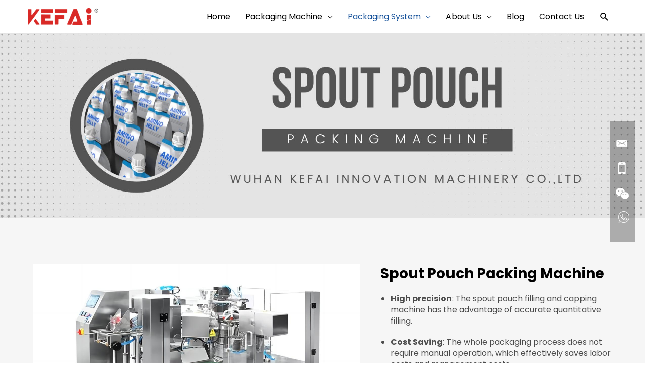

--- FILE ---
content_type: text/html; charset=UTF-8
request_url: https://www.kefaimachine.com/spout-pouch-packing-machine
body_size: 47465
content:
<!DOCTYPE html>
<html lang="en-US">
<head>
<meta charset="UTF-8">
<meta name="viewport" content="width=device-width, initial-scale=1">
<link rel="profile" href="https://gmpg.org/xfn/11">
<link rel="stylesheet" href="https://www.kefaimachine.com/wp-content/themes/astra-child/css/slick.css">
<link rel="stylesheet" href="https://www.kefaimachine.com/wp-content/themes/astra-child/responsive.css">

<meta name='robots' content='index, follow, max-image-preview:large, max-snippet:-1, max-video-preview:-1' />

	<!-- This site is optimized with the Yoast SEO plugin v20.1 - https://yoast.com/wordpress/plugins/seo/ -->
	<title>Spout Pouch Packing Machine - Kefaimachine</title><link rel="preconnect" href="https://fonts.gstatic.com/" crossorigin/><link rel="preconnect" href="https://fonts.googleapis.com"/><style type="text/css">@font-face {
  font-family: 'Poppins';
  font-style: normal;
  font-weight: 300;
  font-display: swap;
  src: url(https://fonts.gstatic.com/s/poppins/v21/pxiByp8kv8JHgFVrLDz8Z1xlEA.ttf) format('truetype');
}
@font-face {
  font-family: 'Poppins';
  font-style: normal;
  font-weight: 400;
  font-display: swap;
  src: url(https://fonts.gstatic.com/s/poppins/v21/pxiEyp8kv8JHgFVrJJfedw.ttf) format('truetype');
}
@font-face {
  font-family: 'Poppins';
  font-style: normal;
  font-weight: 600;
  font-display: swap;
  src: url(https://fonts.gstatic.com/s/poppins/v21/pxiByp8kv8JHgFVrLEj6Z1xlEA.ttf) format('truetype');
}
@font-face {
  font-family: 'Poppins';
  font-style: normal;
  font-weight: 700;
  font-display: swap;
  src: url(https://fonts.gstatic.com/s/poppins/v21/pxiByp8kv8JHgFVrLCz7Z1xlEA.ttf) format('truetype');
}
</style>
	<link rel="canonical" href="https://www.kefaimachine.com/spout-pouch-packing-machine/" />
	<meta property="og:locale" content="en_US" />
	<meta property="og:type" content="article" />
	<meta property="og:title" content="Spout Pouch Packing Machine - Kefaimachine" />
	<meta property="og:url" content="https://www.kefaimachine.com/spout-pouch-packing-machine/" />
	<meta property="og:site_name" content="Kefaimachine" />
	<meta property="article:modified_time" content="2023-02-03T08:44:14+00:00" />
	<meta property="og:image" content="https://www.kefaimachine.com/wp-content/uploads/2022/12/Spout-Pouch-scaled.jpg" />
	<meta property="og:image:width" content="2560" />
	<meta property="og:image:height" content="1440" />
	<meta property="og:image:type" content="image/jpeg" />
	<meta name="twitter:card" content="summary_large_image" />
	<script type="application/ld+json" class="yoast-schema-graph">{"@context":"https://schema.org","@graph":[{"@type":"WebPage","@id":"https://www.kefaimachine.com/spout-pouch-packing-machine/","url":"https://www.kefaimachine.com/spout-pouch-packing-machine/","name":"Spout Pouch Packing Machine - Kefaimachine","isPartOf":{"@id":"https://www.kefaimachine.com/#website"},"primaryImageOfPage":{"@id":"https://www.kefaimachine.com/spout-pouch-packing-machine/#primaryimage"},"image":{"@id":"https://www.kefaimachine.com/spout-pouch-packing-machine/#primaryimage"},"thumbnailUrl":"https://www.kefaimachine.com/wp-content/uploads/2022/12/Spout-Pouch-scaled.jpg","datePublished":"2022-12-12T09:31:12+00:00","dateModified":"2023-02-03T08:44:14+00:00","breadcrumb":{"@id":"https://www.kefaimachine.com/spout-pouch-packing-machine/#breadcrumb"},"inLanguage":"en-US","potentialAction":[{"@type":"ReadAction","target":["https://www.kefaimachine.com/spout-pouch-packing-machine/"]}]},{"@type":"ImageObject","inLanguage":"en-US","@id":"https://www.kefaimachine.com/spout-pouch-packing-machine/#primaryimage","url":"https://www.kefaimachine.com/wp-content/uploads/2022/12/Spout-Pouch-scaled.jpg","contentUrl":"https://www.kefaimachine.com/wp-content/uploads/2022/12/Spout-Pouch-scaled.jpg","width":2560,"height":1440,"caption":"Spout Pouch"},{"@type":"BreadcrumbList","@id":"https://www.kefaimachine.com/spout-pouch-packing-machine/#breadcrumb","itemListElement":[{"@type":"ListItem","position":1,"name":"Home","item":"https://www.kefaimachine.com/"},{"@type":"ListItem","position":2,"name":"Spout Pouch Packing Machine"}]},{"@type":"WebSite","@id":"https://www.kefaimachine.com/#website","url":"https://www.kefaimachine.com/","name":"Kefaimachine","description":"","publisher":{"@id":"https://www.kefaimachine.com/#organization"},"potentialAction":[{"@type":"SearchAction","target":{"@type":"EntryPoint","urlTemplate":"https://www.kefaimachine.com/?s={search_term_string}"},"query-input":"required name=search_term_string"}],"inLanguage":"en-US"},{"@type":"Organization","@id":"https://www.kefaimachine.com/#organization","name":"Kefaimachine","url":"https://www.kefaimachine.com/","logo":{"@type":"ImageObject","inLanguage":"en-US","@id":"https://www.kefaimachine.com/#/schema/logo/image/","url":"https://www.kefaimachine.com/wp-content/uploads/2022/07/cropped-Kefai-logo.png","contentUrl":"https://www.kefaimachine.com/wp-content/uploads/2022/07/cropped-Kefai-logo.png","width":694,"height":164,"caption":"Kefaimachine"},"image":{"@id":"https://www.kefaimachine.com/#/schema/logo/image/"}}]}</script>
	<!-- / Yoast SEO plugin. -->


<link rel='dns-prefetch' href='//fonts.googleapis.com' />
<script>
window._wpemojiSettings = {"baseUrl":"https:\/\/s.w.org\/images\/core\/emoji\/14.0.0\/72x72\/","ext":".png","svgUrl":"https:\/\/s.w.org\/images\/core\/emoji\/14.0.0\/svg\/","svgExt":".svg","source":{"concatemoji":"https:\/\/www.kefaimachine.com\/wp-includes\/js\/wp-emoji-release.min.js?ver=6.1.6"}};
/*! This file is auto-generated */
!function(e,a,t){var n,r,o,i=a.createElement("canvas"),p=i.getContext&&i.getContext("2d");function s(e,t){var a=String.fromCharCode,e=(p.clearRect(0,0,i.width,i.height),p.fillText(a.apply(this,e),0,0),i.toDataURL());return p.clearRect(0,0,i.width,i.height),p.fillText(a.apply(this,t),0,0),e===i.toDataURL()}function c(e){var t=a.createElement("script");t.src=e,t.defer=t.type="text/javascript",a.getElementsByTagName("head")[0].appendChild(t)}for(o=Array("flag","emoji"),t.supports={everything:!0,everythingExceptFlag:!0},r=0;r<o.length;r++)t.supports[o[r]]=function(e){if(p&&p.fillText)switch(p.textBaseline="top",p.font="600 32px Arial",e){case"flag":return s([127987,65039,8205,9895,65039],[127987,65039,8203,9895,65039])?!1:!s([55356,56826,55356,56819],[55356,56826,8203,55356,56819])&&!s([55356,57332,56128,56423,56128,56418,56128,56421,56128,56430,56128,56423,56128,56447],[55356,57332,8203,56128,56423,8203,56128,56418,8203,56128,56421,8203,56128,56430,8203,56128,56423,8203,56128,56447]);case"emoji":return!s([129777,127995,8205,129778,127999],[129777,127995,8203,129778,127999])}return!1}(o[r]),t.supports.everything=t.supports.everything&&t.supports[o[r]],"flag"!==o[r]&&(t.supports.everythingExceptFlag=t.supports.everythingExceptFlag&&t.supports[o[r]]);t.supports.everythingExceptFlag=t.supports.everythingExceptFlag&&!t.supports.flag,t.DOMReady=!1,t.readyCallback=function(){t.DOMReady=!0},t.supports.everything||(n=function(){t.readyCallback()},a.addEventListener?(a.addEventListener("DOMContentLoaded",n,!1),e.addEventListener("load",n,!1)):(e.attachEvent("onload",n),a.attachEvent("onreadystatechange",function(){"complete"===a.readyState&&t.readyCallback()})),(e=t.source||{}).concatemoji?c(e.concatemoji):e.wpemoji&&e.twemoji&&(c(e.twemoji),c(e.wpemoji)))}(window,document,window._wpemojiSettings);
</script>
<style>
img.wp-smiley,
img.emoji {
	display: inline !important;
	border: none !important;
	box-shadow: none !important;
	height: 1em !important;
	width: 1em !important;
	margin: 0 0.07em !important;
	vertical-align: -0.1em !important;
	background: none !important;
	padding: 0 !important;
}
</style>
	<link rel='stylesheet' id='wp-block-library-css' href='https://www.kefaimachine.com/wp-includes/css/dist/block-library/style.min.css?ver=6.1.6' media='all' />
<link rel='stylesheet' id='astra-theme-css-css' href='https://www.kefaimachine.com/wp-content/themes/astra/assets/css/minified/style.min.css?ver=4.6.14' media='all' />
<style id='astra-theme-css-inline-css'>
.ast-no-sidebar .entry-content .alignfull {margin-left: calc( -50vw + 50%);margin-right: calc( -50vw + 50%);max-width: 100vw;width: 100vw;}.ast-no-sidebar .entry-content .alignwide {margin-left: calc(-41vw + 50%);margin-right: calc(-41vw + 50%);max-width: unset;width: unset;}.ast-no-sidebar .entry-content .alignfull .alignfull,.ast-no-sidebar .entry-content .alignfull .alignwide,.ast-no-sidebar .entry-content .alignwide .alignfull,.ast-no-sidebar .entry-content .alignwide .alignwide,.ast-no-sidebar .entry-content .wp-block-column .alignfull,.ast-no-sidebar .entry-content .wp-block-column .alignwide{width: 100%;margin-left: auto;margin-right: auto;}.wp-block-gallery,.blocks-gallery-grid {margin: 0;}.wp-block-separator {max-width: 100px;}.wp-block-separator.is-style-wide,.wp-block-separator.is-style-dots {max-width: none;}.entry-content .has-2-columns .wp-block-column:first-child {padding-right: 10px;}.entry-content .has-2-columns .wp-block-column:last-child {padding-left: 10px;}@media (max-width: 782px) {.entry-content .wp-block-columns .wp-block-column {flex-basis: 100%;}.entry-content .has-2-columns .wp-block-column:first-child {padding-right: 0;}.entry-content .has-2-columns .wp-block-column:last-child {padding-left: 0;}}body .entry-content .wp-block-latest-posts {margin-left: 0;}body .entry-content .wp-block-latest-posts li {list-style: none;}.ast-no-sidebar .ast-container .entry-content .wp-block-latest-posts {margin-left: 0;}.ast-header-break-point .entry-content .alignwide {margin-left: auto;margin-right: auto;}.entry-content .blocks-gallery-item img {margin-bottom: auto;}.wp-block-pullquote {border-top: 4px solid #555d66;border-bottom: 4px solid #555d66;color: #40464d;}:root{--ast-post-nav-space:0;--ast-container-default-xlg-padding:6.67em;--ast-container-default-lg-padding:5.67em;--ast-container-default-slg-padding:4.34em;--ast-container-default-md-padding:3.34em;--ast-container-default-sm-padding:6.67em;--ast-container-default-xs-padding:2.4em;--ast-container-default-xxs-padding:1.4em;--ast-code-block-background:#EEEEEE;--ast-comment-inputs-background:#FAFAFA;--ast-normal-container-width:1170px;--ast-narrow-container-width:750px;--ast-blog-title-font-weight:normal;--ast-blog-meta-weight:inherit;}html{font-size:100%;}a,.page-title{color:#16529b;}a:hover,a:focus{color:var(--ast-global-color-1);}body,button,input,select,textarea,.ast-button,.ast-custom-button{font-family:'Poppins',sans-serif;font-weight:400;font-size:16px;font-size:1rem;line-height:var(--ast-body-line-height,1.4em);}blockquote{color:var(--ast-global-color-3);}p,.entry-content p{margin-bottom:1.2em;}h1,.entry-content h1,h2,.entry-content h2,h3,.entry-content h3,h4,.entry-content h4,h5,.entry-content h5,h6,.entry-content h6,.site-title,.site-title a{font-weight:700;}.site-title{font-size:35px;font-size:2.1875rem;display:none;}header .custom-logo-link img{max-width:140px;}.astra-logo-svg{width:140px;}.site-header .site-description{font-size:15px;font-size:0.9375rem;display:none;}.entry-title{font-size:34px;font-size:2.125rem;}.archive .ast-article-post .ast-article-inner,.blog .ast-article-post .ast-article-inner,.archive .ast-article-post .ast-article-inner:hover,.blog .ast-article-post .ast-article-inner:hover{overflow:hidden;}h1,.entry-content h1{font-size:40px;font-size:2.5rem;font-weight:700;line-height:1.4em;}h2,.entry-content h2{font-size:40px;font-size:2.5rem;font-weight:700;line-height:1.3em;}h3,.entry-content h3{font-size:30px;font-size:1.875rem;font-weight:700;line-height:1.3em;}h4,.entry-content h4{font-size:24px;font-size:1.5rem;line-height:1.2em;}h5,.entry-content h5{font-size:20px;font-size:1.25rem;line-height:1.2em;}h6,.entry-content h6{font-size:18px;font-size:1.125rem;line-height:1.25em;}::selection{background-color:#16529b;color:#ffffff;}body,h1,.entry-title a,.entry-content h1,h2,.entry-content h2,h3,.entry-content h3,h4,.entry-content h4,h5,.entry-content h5,h6,.entry-content h6{color:var(--ast-global-color-3);}.tagcloud a:hover,.tagcloud a:focus,.tagcloud a.current-item{color:#ffffff;border-color:#16529b;background-color:#16529b;}input:focus,input[type="text"]:focus,input[type="email"]:focus,input[type="url"]:focus,input[type="password"]:focus,input[type="reset"]:focus,input[type="search"]:focus,textarea:focus{border-color:#16529b;}input[type="radio"]:checked,input[type=reset],input[type="checkbox"]:checked,input[type="checkbox"]:hover:checked,input[type="checkbox"]:focus:checked,input[type=range]::-webkit-slider-thumb{border-color:#16529b;background-color:#16529b;box-shadow:none;}.site-footer a:hover + .post-count,.site-footer a:focus + .post-count{background:#16529b;border-color:#16529b;}.single .nav-links .nav-previous,.single .nav-links .nav-next{color:#16529b;}.entry-meta,.entry-meta *{line-height:1.45;color:#16529b;}.entry-meta a:not(.ast-button):hover,.entry-meta a:not(.ast-button):hover *,.entry-meta a:not(.ast-button):focus,.entry-meta a:not(.ast-button):focus *,.page-links > .page-link,.page-links .page-link:hover,.post-navigation a:hover{color:var(--ast-global-color-1);}#cat option,.secondary .calendar_wrap thead a,.secondary .calendar_wrap thead a:visited{color:#16529b;}.secondary .calendar_wrap #today,.ast-progress-val span{background:#16529b;}.secondary a:hover + .post-count,.secondary a:focus + .post-count{background:#16529b;border-color:#16529b;}.calendar_wrap #today > a{color:#ffffff;}.page-links .page-link,.single .post-navigation a{color:#16529b;}.ast-search-menu-icon .search-form button.search-submit{padding:0 4px;}.ast-search-menu-icon form.search-form{padding-right:0;}.ast-header-search .ast-search-menu-icon.ast-dropdown-active .search-form,.ast-header-search .ast-search-menu-icon.ast-dropdown-active .search-field:focus{transition:all 0.2s;}.search-form input.search-field:focus{outline:none;}.widget-title,.widget .wp-block-heading{font-size:22px;font-size:1.375rem;color:var(--ast-global-color-3);}.single .ast-author-details .author-title{color:var(--ast-global-color-1);}.ast-search-menu-icon.slide-search a:focus-visible:focus-visible,.astra-search-icon:focus-visible,#close:focus-visible,a:focus-visible,.ast-menu-toggle:focus-visible,.site .skip-link:focus-visible,.wp-block-loginout input:focus-visible,.wp-block-search.wp-block-search__button-inside .wp-block-search__inside-wrapper,.ast-header-navigation-arrow:focus-visible,.woocommerce .wc-proceed-to-checkout > .checkout-button:focus-visible,.woocommerce .woocommerce-MyAccount-navigation ul li a:focus-visible,.ast-orders-table__row .ast-orders-table__cell:focus-visible,.woocommerce .woocommerce-order-details .order-again > .button:focus-visible,.woocommerce .woocommerce-message a.button.wc-forward:focus-visible,.woocommerce #minus_qty:focus-visible,.woocommerce #plus_qty:focus-visible,a#ast-apply-coupon:focus-visible,.woocommerce .woocommerce-info a:focus-visible,.woocommerce .astra-shop-summary-wrap a:focus-visible,.woocommerce a.wc-forward:focus-visible,#ast-apply-coupon:focus-visible,.woocommerce-js .woocommerce-mini-cart-item a.remove:focus-visible,#close:focus-visible,.button.search-submit:focus-visible,#search_submit:focus,.normal-search:focus-visible,.ast-header-account-wrap:focus-visible{outline-style:dotted;outline-color:inherit;outline-width:thin;}input:focus,input[type="text"]:focus,input[type="email"]:focus,input[type="url"]:focus,input[type="password"]:focus,input[type="reset"]:focus,input[type="search"]:focus,input[type="number"]:focus,textarea:focus,.wp-block-search__input:focus,[data-section="section-header-mobile-trigger"] .ast-button-wrap .ast-mobile-menu-trigger-minimal:focus,.ast-mobile-popup-drawer.active .menu-toggle-close:focus,.woocommerce-ordering select.orderby:focus,#ast-scroll-top:focus,#coupon_code:focus,.woocommerce-page #comment:focus,.woocommerce #reviews #respond input#submit:focus,.woocommerce a.add_to_cart_button:focus,.woocommerce .button.single_add_to_cart_button:focus,.woocommerce .woocommerce-cart-form button:focus,.woocommerce .woocommerce-cart-form__cart-item .quantity .qty:focus,.woocommerce .woocommerce-billing-fields .woocommerce-billing-fields__field-wrapper .woocommerce-input-wrapper > .input-text:focus,.woocommerce #order_comments:focus,.woocommerce #place_order:focus,.woocommerce .woocommerce-address-fields .woocommerce-address-fields__field-wrapper .woocommerce-input-wrapper > .input-text:focus,.woocommerce .woocommerce-MyAccount-content form button:focus,.woocommerce .woocommerce-MyAccount-content .woocommerce-EditAccountForm .woocommerce-form-row .woocommerce-Input.input-text:focus,.woocommerce .ast-woocommerce-container .woocommerce-pagination ul.page-numbers li a:focus,body #content .woocommerce form .form-row .select2-container--default .select2-selection--single:focus,#ast-coupon-code:focus,.woocommerce.woocommerce-js .quantity input[type=number]:focus,.woocommerce-js .woocommerce-mini-cart-item .quantity input[type=number]:focus,.woocommerce p#ast-coupon-trigger:focus{border-style:dotted;border-color:inherit;border-width:thin;}input{outline:none;}.main-header-menu .menu-link,.ast-header-custom-item a{color:var(--ast-global-color-3);}.main-header-menu .menu-item:hover > .menu-link,.main-header-menu .menu-item:hover > .ast-menu-toggle,.main-header-menu .ast-masthead-custom-menu-items a:hover,.main-header-menu .menu-item.focus > .menu-link,.main-header-menu .menu-item.focus > .ast-menu-toggle,.main-header-menu .current-menu-item > .menu-link,.main-header-menu .current-menu-ancestor > .menu-link,.main-header-menu .current-menu-item > .ast-menu-toggle,.main-header-menu .current-menu-ancestor > .ast-menu-toggle{color:#16529b;}.header-main-layout-3 .ast-main-header-bar-alignment{margin-right:auto;}.header-main-layout-2 .site-header-section-left .ast-site-identity{text-align:left;}.ast-logo-title-inline .site-logo-img{padding-right:1em;}.site-logo-img img{ transition:all 0.2s linear;}body .ast-oembed-container *{position:absolute;top:0;width:100%;height:100%;left:0;}body .wp-block-embed-pocket-casts .ast-oembed-container *{position:unset;}.ast-header-break-point .ast-mobile-menu-buttons-minimal.menu-toggle{background:transparent;color:#16529b;}.ast-header-break-point .ast-mobile-menu-buttons-outline.menu-toggle{background:transparent;border:1px solid #16529b;color:#16529b;}.ast-header-break-point .ast-mobile-menu-buttons-fill.menu-toggle{background:#16529b;}.ast-single-post-featured-section + article {margin-top: 2em;}.site-content .ast-single-post-featured-section img {width: 100%;overflow: hidden;object-fit: cover;}.ast-separate-container .site-content .ast-single-post-featured-section + article {margin-top: -80px;z-index: 9;position: relative;border-radius: 4px;}@media (min-width: 922px) {.ast-no-sidebar .site-content .ast-article-image-container--wide {margin-left: -120px;margin-right: -120px;max-width: unset;width: unset;}.ast-left-sidebar .site-content .ast-article-image-container--wide,.ast-right-sidebar .site-content .ast-article-image-container--wide {margin-left: -10px;margin-right: -10px;}.site-content .ast-article-image-container--full {margin-left: calc( -50vw + 50%);margin-right: calc( -50vw + 50%);max-width: 100vw;width: 100vw;}.ast-left-sidebar .site-content .ast-article-image-container--full,.ast-right-sidebar .site-content .ast-article-image-container--full {margin-left: -10px;margin-right: -10px;max-width: inherit;width: auto;}}.site > .ast-single-related-posts-container {margin-top: 0;}@media (min-width: 922px) {.ast-desktop .ast-container--narrow {max-width: var(--ast-narrow-container-width);margin: 0 auto;}}.ast-page-builder-template .hentry {margin: 0;}.ast-page-builder-template .site-content > .ast-container {max-width: 100%;padding: 0;}.ast-page-builder-template .site .site-content #primary {padding: 0;margin: 0;}.ast-page-builder-template .no-results {text-align: center;margin: 4em auto;}.ast-page-builder-template .ast-pagination {padding: 2em;}.ast-page-builder-template .entry-header.ast-no-title.ast-no-thumbnail {margin-top: 0;}.ast-page-builder-template .entry-header.ast-header-without-markup {margin-top: 0;margin-bottom: 0;}.ast-page-builder-template .entry-header.ast-no-title.ast-no-meta {margin-bottom: 0;}.ast-page-builder-template.single .post-navigation {padding-bottom: 2em;}.ast-page-builder-template.single-post .site-content > .ast-container {max-width: 100%;}.ast-page-builder-template .entry-header {margin-top: 4em;margin-left: auto;margin-right: auto;padding-left: 20px;padding-right: 20px;}.single.ast-page-builder-template .entry-header {padding-left: 20px;padding-right: 20px;}.ast-page-builder-template .ast-archive-description {margin: 4em auto 0;padding-left: 20px;padding-right: 20px;}.ast-page-builder-template.ast-no-sidebar .entry-content .alignwide {margin-left: 0;margin-right: 0;}.ast-small-footer{color:var(--ast-global-color-5);}.ast-small-footer > .ast-footer-overlay{background-color:var(--ast-global-color-1);;}.ast-small-footer a{color:var(--ast-global-color-0);}.ast-small-footer a:hover{color:var(--ast-global-color-5);}.footer-adv .footer-adv-overlay{border-top-style:solid;border-top-width:0;border-top-color:var(--ast-global-color-1);}.footer-adv .widget-title,.footer-adv .widget-title a{color:var(--ast-global-color-5);}.footer-adv{color:var(--ast-global-color-5);}.footer-adv a{color:var(--ast-global-color-5);}.footer-adv .tagcloud a:hover,.footer-adv .tagcloud a.current-item{border-color:var(--ast-global-color-5);background-color:var(--ast-global-color-5);}.footer-adv a:hover,.footer-adv .no-widget-text a:hover,.footer-adv a:focus,.footer-adv .no-widget-text a:focus{color:var(--ast-global-color-0);}.footer-adv .calendar_wrap #today,.footer-adv a:hover + .post-count{background-color:var(--ast-global-color-5);}.footer-adv-overlay{background-color:var(--ast-global-color-1);;}.wp-block-buttons.aligncenter{justify-content:center;}@media (min-width:1200px){.wp-block-group .has-background{padding:20px;}}@media (min-width:1200px){.ast-no-sidebar.ast-separate-container .entry-content .wp-block-group.alignwide,.ast-no-sidebar.ast-separate-container .entry-content .wp-block-cover.alignwide{margin-left:-20px;margin-right:-20px;padding-left:20px;padding-right:20px;}.ast-no-sidebar.ast-separate-container .entry-content .wp-block-cover.alignfull,.ast-no-sidebar.ast-separate-container .entry-content .wp-block-group.alignfull{margin-left:-6.67em;margin-right:-6.67em;padding-left:6.67em;padding-right:6.67em;}}@media (min-width:1200px){.wp-block-cover-image.alignwide .wp-block-cover__inner-container,.wp-block-cover.alignwide .wp-block-cover__inner-container,.wp-block-cover-image.alignfull .wp-block-cover__inner-container,.wp-block-cover.alignfull .wp-block-cover__inner-container{width:100%;}}.wp-block-image.aligncenter{margin-left:auto;margin-right:auto;}.wp-block-table.aligncenter{margin-left:auto;margin-right:auto;}.wp-block-buttons .wp-block-button.is-style-outline .wp-block-button__link.wp-element-button,.ast-outline-button,.wp-block-uagb-buttons-child .uagb-buttons-repeater.ast-outline-button{border-top-width:2px;border-right-width:2px;border-bottom-width:2px;border-left-width:2px;font-family:inherit;font-weight:inherit;line-height:1em;}@media (max-width:921px){.ast-separate-container #primary,.ast-separate-container #secondary{padding:1.5em 0;}#primary,#secondary{padding:1.5em 0;margin:0;}.ast-left-sidebar #content > .ast-container{display:flex;flex-direction:column-reverse;width:100%;}.ast-separate-container .ast-article-post,.ast-separate-container .ast-article-single{padding:1.5em 2.14em;}.ast-author-box img.avatar{margin:20px 0 0 0;}}@media (min-width:922px){.ast-separate-container.ast-right-sidebar #primary,.ast-separate-container.ast-left-sidebar #primary{border:0;}.search-no-results.ast-separate-container #primary{margin-bottom:4em;}}.wp-block-button .wp-block-button__link{color:#ffffff;}.wp-block-button .wp-block-button__link:hover,.wp-block-button .wp-block-button__link:focus{color:#ffffff;background-color:var(--ast-global-color-1);border-color:var(--ast-global-color-1);}.wp-block-button .wp-block-button__link{border-top-width:0;border-right-width:0;border-left-width:0;border-bottom-width:0;border-color:#16529b;background-color:#16529b;color:#ffffff;font-family:inherit;font-weight:inherit;line-height:1em;padding-top:10px;padding-right:40px;padding-bottom:10px;padding-left:40px;}.menu-toggle,button,.ast-button,.ast-custom-button,.button,input#submit,input[type="button"],input[type="submit"],input[type="reset"]{border-style:solid;border-top-width:0;border-right-width:0;border-left-width:0;border-bottom-width:0;color:#ffffff;border-color:#16529b;background-color:#16529b;padding-top:10px;padding-right:40px;padding-bottom:10px;padding-left:40px;font-family:inherit;font-weight:inherit;line-height:1em;}button:focus,.menu-toggle:hover,button:hover,.ast-button:hover,.ast-custom-button:hover .button:hover,.ast-custom-button:hover ,input[type=reset]:hover,input[type=reset]:focus,input#submit:hover,input#submit:focus,input[type="button"]:hover,input[type="button"]:focus,input[type="submit"]:hover,input[type="submit"]:focus{color:#ffffff;background-color:var(--ast-global-color-1);border-color:var(--ast-global-color-1);}@media (max-width:921px){.ast-mobile-header-stack .main-header-bar .ast-search-menu-icon{display:inline-block;}.ast-header-break-point.ast-header-custom-item-outside .ast-mobile-header-stack .main-header-bar .ast-search-icon{margin:0;}.ast-comment-avatar-wrap img{max-width:2.5em;}.ast-comment-meta{padding:0 1.8888em 1.3333em;}.ast-separate-container .ast-comment-list li.depth-1{padding:1.5em 2.14em;}.ast-separate-container .comment-respond{padding:2em 2.14em;}}@media (min-width:544px){.ast-container{max-width:100%;}}@media (max-width:544px){.ast-separate-container .ast-article-post,.ast-separate-container .ast-article-single,.ast-separate-container .comments-title,.ast-separate-container .ast-archive-description{padding:1.5em 1em;}.ast-separate-container #content .ast-container{padding-left:0.54em;padding-right:0.54em;}.ast-separate-container .ast-comment-list .bypostauthor{padding:.5em;}.ast-search-menu-icon.ast-dropdown-active .search-field{width:170px;}.site-branding img,.site-header .site-logo-img .custom-logo-link img{max-width:100%;}}@media (max-width:921px){.ast-header-break-point .ast-search-menu-icon.slide-search .search-form{right:0;}.ast-header-break-point .ast-mobile-header-stack .ast-search-menu-icon.slide-search .search-form{right:-1em;}}.footer-adv .tagcloud a:hover,.footer-adv .tagcloud a.current-item{color:#000000;}.footer-adv .calendar_wrap #today{color:#000000;}body,.ast-separate-container{background-color:var(--ast-global-color-5);;background-image:none;;}.ast-no-sidebar.ast-separate-container .entry-content .alignfull {margin-left: -6.67em;margin-right: -6.67em;width: auto;}@media (max-width: 1200px) {.ast-no-sidebar.ast-separate-container .entry-content .alignfull {margin-left: -2.4em;margin-right: -2.4em;}}@media (max-width: 768px) {.ast-no-sidebar.ast-separate-container .entry-content .alignfull {margin-left: -2.14em;margin-right: -2.14em;}}@media (max-width: 544px) {.ast-no-sidebar.ast-separate-container .entry-content .alignfull {margin-left: -1em;margin-right: -1em;}}.ast-no-sidebar.ast-separate-container .entry-content .alignwide {margin-left: -20px;margin-right: -20px;}.ast-no-sidebar.ast-separate-container .entry-content .wp-block-column .alignfull,.ast-no-sidebar.ast-separate-container .entry-content .wp-block-column .alignwide {margin-left: auto;margin-right: auto;width: 100%;}@media (max-width:921px){.site-title{display:none;}.site-header .site-description{display:none;}h1,.entry-content h1{font-size:30px;}h2,.entry-content h2{font-size:25px;}h3,.entry-content h3{font-size:20px;}body,.ast-separate-container{background-color:var(--ast-global-color-5);;background-image:none;;}}@media (max-width:544px){.site-title{display:none;}.site-header .site-description{display:none;}h1,.entry-content h1{font-size:30px;}h2,.entry-content h2{font-size:25px;}h3,.entry-content h3{font-size:20px;}body,.ast-separate-container{background-color:var(--ast-global-color-5);;background-image:none;;}}@media (max-width:921px){html{font-size:91.2%;}}@media (max-width:544px){html{font-size:91.2%;}}@media (min-width:922px){.ast-container{max-width:1210px;}}@font-face {font-family: "Astra";src: url(https://www.kefaimachine.com/wp-content/themes/astra/assets/fonts/astra.woff) format("woff"),url(https://www.kefaimachine.com/wp-content/themes/astra/assets/fonts/astra.ttf) format("truetype"),url(https://www.kefaimachine.com/wp-content/themes/astra/assets/fonts/astra.svg#astra) format("svg");font-weight: normal;font-style: normal;font-display: fallback;}@media (max-width:991px) {.main-header-bar .main-header-bar-navigation{display:none;}}.ast-desktop .main-header-menu.submenu-with-border .sub-menu,.ast-desktop .main-header-menu.submenu-with-border .astra-full-megamenu-wrapper{border-color:#dedede;}.ast-desktop .main-header-menu.submenu-with-border .sub-menu{border-top-width:1px;border-right-width:1px;border-left-width:1px;border-bottom-width:1px;border-style:solid;}.ast-desktop .main-header-menu.submenu-with-border .sub-menu .sub-menu{top:-1px;}.ast-desktop .main-header-menu.submenu-with-border .sub-menu .menu-link,.ast-desktop .main-header-menu.submenu-with-border .children .menu-link{border-bottom-width:1px;border-style:solid;border-color:#dedede;}@media (min-width:922px){.main-header-menu .sub-menu .menu-item.ast-left-align-sub-menu:hover > .sub-menu,.main-header-menu .sub-menu .menu-item.ast-left-align-sub-menu.focus > .sub-menu{margin-left:-2px;}}.ast-small-footer{border-top-style:solid;border-top-width:1px;border-top-color:var(--ast-global-color-0);}.ast-small-footer-wrap{text-align:center;}.site .comments-area{padding-bottom:3em;}.ast-header-break-point.ast-header-custom-item-inside .main-header-bar .main-header-bar-navigation .ast-search-icon {display: none;}.ast-header-break-point.ast-header-custom-item-inside .main-header-bar .ast-search-menu-icon .search-form {padding: 0;display: block;overflow: hidden;}.ast-header-break-point .ast-header-custom-item .widget:last-child {margin-bottom: 1em;}.ast-header-custom-item .widget {margin: 0.5em;display: inline-block;vertical-align: middle;}.ast-header-custom-item .widget p {margin-bottom: 0;}.ast-header-custom-item .widget li {width: auto;}.ast-header-custom-item-inside .button-custom-menu-item .menu-link {display: none;}.ast-header-custom-item-inside.ast-header-break-point .button-custom-menu-item .ast-custom-button-link {display: none;}.ast-header-custom-item-inside.ast-header-break-point .button-custom-menu-item .menu-link {display: block;}.ast-header-break-point.ast-header-custom-item-outside .main-header-bar .ast-search-icon {margin-right: 1em;}.ast-header-break-point.ast-header-custom-item-inside .main-header-bar .ast-search-menu-icon .search-field,.ast-header-break-point.ast-header-custom-item-inside .main-header-bar .ast-search-menu-icon.ast-inline-search .search-field {width: 100%;padding-right: 5.5em;}.ast-header-break-point.ast-header-custom-item-inside .main-header-bar .ast-search-menu-icon .search-submit {display: block;position: absolute;height: 100%;top: 0;right: 0;padding: 0 1em;border-radius: 0;}.ast-header-break-point .ast-header-custom-item .ast-masthead-custom-menu-items {padding-left: 20px;padding-right: 20px;margin-bottom: 1em;margin-top: 1em;}.ast-header-custom-item-inside.ast-header-break-point .button-custom-menu-item {padding-left: 0;padding-right: 0;margin-top: 0;margin-bottom: 0;}.astra-icon-down_arrow::after {content: "\e900";font-family: Astra;}.astra-icon-close::after {content: "\e5cd";font-family: Astra;}.astra-icon-drag_handle::after {content: "\e25d";font-family: Astra;}.astra-icon-format_align_justify::after {content: "\e235";font-family: Astra;}.astra-icon-menu::after {content: "\e5d2";font-family: Astra;}.astra-icon-reorder::after {content: "\e8fe";font-family: Astra;}.astra-icon-search::after {content: "\e8b6";font-family: Astra;}.astra-icon-zoom_in::after {content: "\e56b";font-family: Astra;}.astra-icon-check-circle::after {content: "\e901";font-family: Astra;}.astra-icon-shopping-cart::after {content: "\f07a";font-family: Astra;}.astra-icon-shopping-bag::after {content: "\f290";font-family: Astra;}.astra-icon-shopping-basket::after {content: "\f291";font-family: Astra;}.astra-icon-circle-o::after {content: "\e903";font-family: Astra;}.astra-icon-certificate::after {content: "\e902";font-family: Astra;}blockquote {padding: 1.2em;}:root .has-ast-global-color-0-color{color:var(--ast-global-color-0);}:root .has-ast-global-color-0-background-color{background-color:var(--ast-global-color-0);}:root .wp-block-button .has-ast-global-color-0-color{color:var(--ast-global-color-0);}:root .wp-block-button .has-ast-global-color-0-background-color{background-color:var(--ast-global-color-0);}:root .has-ast-global-color-1-color{color:var(--ast-global-color-1);}:root .has-ast-global-color-1-background-color{background-color:var(--ast-global-color-1);}:root .wp-block-button .has-ast-global-color-1-color{color:var(--ast-global-color-1);}:root .wp-block-button .has-ast-global-color-1-background-color{background-color:var(--ast-global-color-1);}:root .has-ast-global-color-2-color{color:var(--ast-global-color-2);}:root .has-ast-global-color-2-background-color{background-color:var(--ast-global-color-2);}:root .wp-block-button .has-ast-global-color-2-color{color:var(--ast-global-color-2);}:root .wp-block-button .has-ast-global-color-2-background-color{background-color:var(--ast-global-color-2);}:root .has-ast-global-color-3-color{color:var(--ast-global-color-3);}:root .has-ast-global-color-3-background-color{background-color:var(--ast-global-color-3);}:root .wp-block-button .has-ast-global-color-3-color{color:var(--ast-global-color-3);}:root .wp-block-button .has-ast-global-color-3-background-color{background-color:var(--ast-global-color-3);}:root .has-ast-global-color-4-color{color:var(--ast-global-color-4);}:root .has-ast-global-color-4-background-color{background-color:var(--ast-global-color-4);}:root .wp-block-button .has-ast-global-color-4-color{color:var(--ast-global-color-4);}:root .wp-block-button .has-ast-global-color-4-background-color{background-color:var(--ast-global-color-4);}:root .has-ast-global-color-5-color{color:var(--ast-global-color-5);}:root .has-ast-global-color-5-background-color{background-color:var(--ast-global-color-5);}:root .wp-block-button .has-ast-global-color-5-color{color:var(--ast-global-color-5);}:root .wp-block-button .has-ast-global-color-5-background-color{background-color:var(--ast-global-color-5);}:root .has-ast-global-color-6-color{color:var(--ast-global-color-6);}:root .has-ast-global-color-6-background-color{background-color:var(--ast-global-color-6);}:root .wp-block-button .has-ast-global-color-6-color{color:var(--ast-global-color-6);}:root .wp-block-button .has-ast-global-color-6-background-color{background-color:var(--ast-global-color-6);}:root .has-ast-global-color-7-color{color:var(--ast-global-color-7);}:root .has-ast-global-color-7-background-color{background-color:var(--ast-global-color-7);}:root .wp-block-button .has-ast-global-color-7-color{color:var(--ast-global-color-7);}:root .wp-block-button .has-ast-global-color-7-background-color{background-color:var(--ast-global-color-7);}:root .has-ast-global-color-8-color{color:var(--ast-global-color-8);}:root .has-ast-global-color-8-background-color{background-color:var(--ast-global-color-8);}:root .wp-block-button .has-ast-global-color-8-color{color:var(--ast-global-color-8);}:root .wp-block-button .has-ast-global-color-8-background-color{background-color:var(--ast-global-color-8);}:root{--ast-global-color-0:#16529b;--ast-global-color-1:#000000;--ast-global-color-2:#3a3a3a;--ast-global-color-3:#4b4b4b;--ast-global-color-4:#F5F5F5;--ast-global-color-5:#FFFFFF;--ast-global-color-6:#F2F5F7;--ast-global-color-7:#424242;--ast-global-color-8:#000000;}:root {--ast-border-color : #dddddd;}.ast-single-entry-banner {-js-display: flex;display: flex;flex-direction: column;justify-content: center;text-align: center;position: relative;background: #eeeeee;}.ast-single-entry-banner[data-banner-layout="layout-1"] {max-width: 1170px;background: inherit;padding: 20px 0;}.ast-single-entry-banner[data-banner-width-type="custom"] {margin: 0 auto;width: 100%;}.ast-single-entry-banner + .site-content .entry-header {margin-bottom: 0;}.site .ast-author-avatar {--ast-author-avatar-size: ;}a.ast-underline-text {text-decoration: underline;}.ast-container > .ast-terms-link {position: relative;display: block;}a.ast-button.ast-badge-tax {padding: 4px 8px;border-radius: 3px;font-size: inherit;}header.entry-header .entry-title{font-size:34px;font-size:2.125rem;}header.entry-header > *:not(:last-child){margin-bottom:10px;}header.entry-header .post-thumb img,.ast-single-post-featured-section.post-thumb img{aspect-ratio:16/9;}.ast-archive-entry-banner {-js-display: flex;display: flex;flex-direction: column;justify-content: center;text-align: center;position: relative;background: #eeeeee;}.ast-archive-entry-banner[data-banner-width-type="custom"] {margin: 0 auto;width: 100%;}.ast-archive-entry-banner[data-banner-layout="layout-1"] {background: inherit;padding: 20px 0;text-align: left;}body.archive .ast-archive-description{max-width:1170px;width:100%;text-align:left;padding-top:3em;padding-right:3em;padding-bottom:3em;padding-left:3em;}body.archive .ast-archive-description .ast-archive-title,body.archive .ast-archive-description .ast-archive-title *{font-size:34px;font-size:2.125rem;text-transform:capitalize;}body.archive .ast-archive-description > *:not(:last-child){margin-bottom:10px;}@media (max-width:921px){body.archive .ast-archive-description{text-align:left;}}@media (max-width:544px){body.archive .ast-archive-description{text-align:left;}}.ast-breadcrumbs .trail-browse,.ast-breadcrumbs .trail-items,.ast-breadcrumbs .trail-items li{display:inline-block;margin:0;padding:0;border:none;background:inherit;text-indent:0;text-decoration:none;}.ast-breadcrumbs .trail-browse{font-size:inherit;font-style:inherit;font-weight:inherit;color:inherit;}.ast-breadcrumbs .trail-items{list-style:none;}.trail-items li::after{padding:0 0.3em;content:"\00bb";}.trail-items li:last-of-type::after{display:none;}.trail-items li::after{content:"\00BB";}.ast-breadcrumbs-wrapper .trail-items a{color:var(--ast-global-color-0);}.ast-breadcrumbs-wrapper .trail-items .trail-end{color:var(--ast-global-color-1);}.ast-breadcrumbs-wrapper .trail-items a:hover{color:var(--ast-global-color-1);}.ast-breadcrumbs-wrapper .trail-items li::after{color:var(--ast-global-color-1);}.ast-breadcrumbs-wrapper,.ast-breadcrumbs-wrapper *{font-size:17px;font-size:1.0625rem;}.ast-breadcrumbs-wrapper,.main-header-bar.ast-header-breadcrumb{background-color:var(--ast-global-color-5);}.main-header-bar.ast-header-breadcrumb,.ast-header-break-point .main-header-bar.ast-header-breadcrumb,.ast-header-break-point .header-main-layout-2 .main-header-bar.ast-header-breadcrumb,.ast-header-break-point .ast-mobile-header-stack .main-header-bar.ast-header-breadcrumb,.ast-default-menu-enable.ast-main-header-nav-open.ast-header-break-point .main-header-bar-wrap .main-header-bar.ast-header-breadcrumb,.ast-main-header-nav-open .main-header-bar-wrap .main-header-bar.ast-header-breadcrumb{padding-top:15px;padding-right:0px;padding-bottom:15px;padding-left:0px;}.ast-header-breadcrumb{padding-top:10px;padding-bottom:10px;width:100%;}.ast-default-menu-enable.ast-main-header-nav-open.ast-header-break-point .main-header-bar.ast-header-breadcrumb,.ast-main-header-nav-open .main-header-bar.ast-header-breadcrumb{padding-top:1em;padding-bottom:1em;}.ast-header-break-point .main-header-bar.ast-header-breadcrumb{border-bottom-width:1px;border-bottom-color:#eaeaea;border-bottom-style:solid;}.ast-breadcrumbs-wrapper{line-height:1.4;}.ast-breadcrumbs-wrapper .rank-math-breadcrumb p{margin-bottom:0px;}.ast-breadcrumbs-wrapper{display:block;width:100%;}h1,.entry-content h1,h2,.entry-content h2,h3,.entry-content h3,h4,.entry-content h4,h5,.entry-content h5,h6,.entry-content h6{color:var(--ast-global-color-1);}.ast-header-break-point .main-header-bar{border-bottom-width:1px;}@media (min-width:922px){.main-header-bar{border-bottom-width:1px;}}.main-header-menu .menu-item,#astra-footer-menu .menu-item,.main-header-bar .ast-masthead-custom-menu-items{-js-display:flex;display:flex;-webkit-box-pack:center;-webkit-justify-content:center;-moz-box-pack:center;-ms-flex-pack:center;justify-content:center;-webkit-box-orient:vertical;-webkit-box-direction:normal;-webkit-flex-direction:column;-moz-box-orient:vertical;-moz-box-direction:normal;-ms-flex-direction:column;flex-direction:column;}.main-header-menu > .menu-item > .menu-link,#astra-footer-menu > .menu-item > .menu-link{height:100%;-webkit-box-align:center;-webkit-align-items:center;-moz-box-align:center;-ms-flex-align:center;align-items:center;-js-display:flex;display:flex;}.ast-primary-menu-disabled .main-header-bar .ast-masthead-custom-menu-items{flex:unset;}.main-header-menu .sub-menu .menu-item.menu-item-has-children > .menu-link:after{position:absolute;right:1em;top:50%;transform:translate(0,-50%) rotate(270deg);}.ast-header-break-point .main-header-bar .main-header-bar-navigation .page_item_has_children > .ast-menu-toggle::before,.ast-header-break-point .main-header-bar .main-header-bar-navigation .menu-item-has-children > .ast-menu-toggle::before,.ast-mobile-popup-drawer .main-header-bar-navigation .menu-item-has-children>.ast-menu-toggle::before,.ast-header-break-point .ast-mobile-header-wrap .main-header-bar-navigation .menu-item-has-children > .ast-menu-toggle::before{font-weight:bold;content:"\e900";font-family:Astra;text-decoration:inherit;display:inline-block;}.ast-header-break-point .main-navigation ul.sub-menu .menu-item .menu-link:before{content:"\e900";font-family:Astra;font-size:.65em;text-decoration:inherit;display:inline-block;transform:translate(0,-2px) rotateZ(270deg);margin-right:5px;}.widget_search .search-form:after{font-family:Astra;font-size:1.2em;font-weight:normal;content:"\e8b6";position:absolute;top:50%;right:15px;transform:translate(0,-50%);}.astra-search-icon::before{content:"\e8b6";font-family:Astra;font-style:normal;font-weight:normal;text-decoration:inherit;text-align:center;-webkit-font-smoothing:antialiased;-moz-osx-font-smoothing:grayscale;z-index:3;}.main-header-bar .main-header-bar-navigation .page_item_has_children > a:after,.main-header-bar .main-header-bar-navigation .menu-item-has-children > a:after,.menu-item-has-children .ast-header-navigation-arrow:after{content:"\e900";display:inline-block;font-family:Astra;font-size:.6rem;font-weight:bold;text-rendering:auto;-webkit-font-smoothing:antialiased;-moz-osx-font-smoothing:grayscale;margin-left:10px;line-height:normal;}.menu-item-has-children .sub-menu .ast-header-navigation-arrow:after{margin-left:0;}.ast-mobile-popup-drawer .main-header-bar-navigation .ast-submenu-expanded>.ast-menu-toggle::before{transform:rotateX(180deg);}.ast-header-break-point .main-header-bar-navigation .menu-item-has-children > .menu-link:after{display:none;}@media (min-width:922px){.ast-builder-menu .main-navigation > ul > li:last-child a{margin-right:0;}}.ast-separate-container .ast-article-inner{background-color:#ffffff;;background-image:none;;}@media (max-width:921px){.ast-separate-container .ast-article-inner{background-color:#ffffff;;background-image:none;;}}@media (max-width:544px){.ast-separate-container .ast-article-inner{background-color:#ffffff;;background-image:none;;}}.ast-separate-container .ast-article-single:not(.ast-related-post),.woocommerce.ast-separate-container .ast-woocommerce-container,.ast-separate-container .error-404,.ast-separate-container .no-results,.single.ast-separate-container.ast-author-meta,.ast-separate-container .related-posts-title-wrapper,.ast-separate-container .comments-count-wrapper,.ast-box-layout.ast-plain-container .site-content,.ast-padded-layout.ast-plain-container .site-content,.ast-separate-container .ast-archive-description,.ast-separate-container .comments-area .comment-respond,.ast-separate-container .comments-area .ast-comment-list li,.ast-separate-container .comments-area .comments-title{background-color:#ffffff;;background-image:none;;}@media (max-width:921px){.ast-separate-container .ast-article-single:not(.ast-related-post),.woocommerce.ast-separate-container .ast-woocommerce-container,.ast-separate-container .error-404,.ast-separate-container .no-results,.single.ast-separate-container.ast-author-meta,.ast-separate-container .related-posts-title-wrapper,.ast-separate-container .comments-count-wrapper,.ast-box-layout.ast-plain-container .site-content,.ast-padded-layout.ast-plain-container .site-content,.ast-separate-container .ast-archive-description{background-color:#ffffff;;background-image:none;;}}@media (max-width:544px){.ast-separate-container .ast-article-single:not(.ast-related-post),.woocommerce.ast-separate-container .ast-woocommerce-container,.ast-separate-container .error-404,.ast-separate-container .no-results,.single.ast-separate-container.ast-author-meta,.ast-separate-container .related-posts-title-wrapper,.ast-separate-container .comments-count-wrapper,.ast-box-layout.ast-plain-container .site-content,.ast-padded-layout.ast-plain-container .site-content,.ast-separate-container .ast-archive-description{background-color:#ffffff;;background-image:none;;}}.ast-separate-container.ast-two-container #secondary .widget{background-color:#ffffff;;background-image:none;;}@media (max-width:921px){.ast-separate-container.ast-two-container #secondary .widget{background-color:#ffffff;;background-image:none;;}}@media (max-width:544px){.ast-separate-container.ast-two-container #secondary .widget{background-color:#ffffff;;background-image:none;;}}#ast-scroll-top {display: none;position: fixed;text-align: center;cursor: pointer;z-index: 99;width: 2.1em;height: 2.1em;line-height: 2.1;color: #ffffff;border-radius: 2px;content: "";outline: inherit;}@media (min-width: 769px) {#ast-scroll-top {content: "769";}}#ast-scroll-top .ast-icon.icon-arrow svg {margin-left: 0px;vertical-align: middle;transform: translate(0,-20%) rotate(180deg);width: 1.6em;}.ast-scroll-to-top-right {right: 30px;bottom: 30px;}.ast-scroll-to-top-left {left: 30px;bottom: 30px;}#ast-scroll-top{background-color:#16529b;font-size:15px;}.ast-scroll-top-icon::before{content:"\e900";font-family:Astra;text-decoration:inherit;}.ast-scroll-top-icon{transform:rotate(180deg);}@media (max-width:921px){#ast-scroll-top .ast-icon.icon-arrow svg{width:1em;}}
</style>

<style id='global-styles-inline-css'>
body{--wp--preset--color--black: #000000;--wp--preset--color--cyan-bluish-gray: #abb8c3;--wp--preset--color--white: #ffffff;--wp--preset--color--pale-pink: #f78da7;--wp--preset--color--vivid-red: #cf2e2e;--wp--preset--color--luminous-vivid-orange: #ff6900;--wp--preset--color--luminous-vivid-amber: #fcb900;--wp--preset--color--light-green-cyan: #7bdcb5;--wp--preset--color--vivid-green-cyan: #00d084;--wp--preset--color--pale-cyan-blue: #8ed1fc;--wp--preset--color--vivid-cyan-blue: #0693e3;--wp--preset--color--vivid-purple: #9b51e0;--wp--preset--color--ast-global-color-0: var(--ast-global-color-0);--wp--preset--color--ast-global-color-1: var(--ast-global-color-1);--wp--preset--color--ast-global-color-2: var(--ast-global-color-2);--wp--preset--color--ast-global-color-3: var(--ast-global-color-3);--wp--preset--color--ast-global-color-4: var(--ast-global-color-4);--wp--preset--color--ast-global-color-5: var(--ast-global-color-5);--wp--preset--color--ast-global-color-6: var(--ast-global-color-6);--wp--preset--color--ast-global-color-7: var(--ast-global-color-7);--wp--preset--color--ast-global-color-8: var(--ast-global-color-8);--wp--preset--gradient--vivid-cyan-blue-to-vivid-purple: linear-gradient(135deg,rgba(6,147,227,1) 0%,rgb(155,81,224) 100%);--wp--preset--gradient--light-green-cyan-to-vivid-green-cyan: linear-gradient(135deg,rgb(122,220,180) 0%,rgb(0,208,130) 100%);--wp--preset--gradient--luminous-vivid-amber-to-luminous-vivid-orange: linear-gradient(135deg,rgba(252,185,0,1) 0%,rgba(255,105,0,1) 100%);--wp--preset--gradient--luminous-vivid-orange-to-vivid-red: linear-gradient(135deg,rgba(255,105,0,1) 0%,rgb(207,46,46) 100%);--wp--preset--gradient--very-light-gray-to-cyan-bluish-gray: linear-gradient(135deg,rgb(238,238,238) 0%,rgb(169,184,195) 100%);--wp--preset--gradient--cool-to-warm-spectrum: linear-gradient(135deg,rgb(74,234,220) 0%,rgb(151,120,209) 20%,rgb(207,42,186) 40%,rgb(238,44,130) 60%,rgb(251,105,98) 80%,rgb(254,248,76) 100%);--wp--preset--gradient--blush-light-purple: linear-gradient(135deg,rgb(255,206,236) 0%,rgb(152,150,240) 100%);--wp--preset--gradient--blush-bordeaux: linear-gradient(135deg,rgb(254,205,165) 0%,rgb(254,45,45) 50%,rgb(107,0,62) 100%);--wp--preset--gradient--luminous-dusk: linear-gradient(135deg,rgb(255,203,112) 0%,rgb(199,81,192) 50%,rgb(65,88,208) 100%);--wp--preset--gradient--pale-ocean: linear-gradient(135deg,rgb(255,245,203) 0%,rgb(182,227,212) 50%,rgb(51,167,181) 100%);--wp--preset--gradient--electric-grass: linear-gradient(135deg,rgb(202,248,128) 0%,rgb(113,206,126) 100%);--wp--preset--gradient--midnight: linear-gradient(135deg,rgb(2,3,129) 0%,rgb(40,116,252) 100%);--wp--preset--duotone--dark-grayscale: url('#wp-duotone-dark-grayscale');--wp--preset--duotone--grayscale: url('#wp-duotone-grayscale');--wp--preset--duotone--purple-yellow: url('#wp-duotone-purple-yellow');--wp--preset--duotone--blue-red: url('#wp-duotone-blue-red');--wp--preset--duotone--midnight: url('#wp-duotone-midnight');--wp--preset--duotone--magenta-yellow: url('#wp-duotone-magenta-yellow');--wp--preset--duotone--purple-green: url('#wp-duotone-purple-green');--wp--preset--duotone--blue-orange: url('#wp-duotone-blue-orange');--wp--preset--font-size--small: 13px;--wp--preset--font-size--medium: 20px;--wp--preset--font-size--large: 36px;--wp--preset--font-size--x-large: 42px;}body { margin: 0; }.wp-site-blocks > .alignleft { float: left; margin-right: 2em; }.wp-site-blocks > .alignright { float: right; margin-left: 2em; }.wp-site-blocks > .aligncenter { justify-content: center; margin-left: auto; margin-right: auto; }.has-black-color{color: var(--wp--preset--color--black) !important;}.has-cyan-bluish-gray-color{color: var(--wp--preset--color--cyan-bluish-gray) !important;}.has-white-color{color: var(--wp--preset--color--white) !important;}.has-pale-pink-color{color: var(--wp--preset--color--pale-pink) !important;}.has-vivid-red-color{color: var(--wp--preset--color--vivid-red) !important;}.has-luminous-vivid-orange-color{color: var(--wp--preset--color--luminous-vivid-orange) !important;}.has-luminous-vivid-amber-color{color: var(--wp--preset--color--luminous-vivid-amber) !important;}.has-light-green-cyan-color{color: var(--wp--preset--color--light-green-cyan) !important;}.has-vivid-green-cyan-color{color: var(--wp--preset--color--vivid-green-cyan) !important;}.has-pale-cyan-blue-color{color: var(--wp--preset--color--pale-cyan-blue) !important;}.has-vivid-cyan-blue-color{color: var(--wp--preset--color--vivid-cyan-blue) !important;}.has-vivid-purple-color{color: var(--wp--preset--color--vivid-purple) !important;}.has-ast-global-color-0-color{color: var(--wp--preset--color--ast-global-color-0) !important;}.has-ast-global-color-1-color{color: var(--wp--preset--color--ast-global-color-1) !important;}.has-ast-global-color-2-color{color: var(--wp--preset--color--ast-global-color-2) !important;}.has-ast-global-color-3-color{color: var(--wp--preset--color--ast-global-color-3) !important;}.has-ast-global-color-4-color{color: var(--wp--preset--color--ast-global-color-4) !important;}.has-ast-global-color-5-color{color: var(--wp--preset--color--ast-global-color-5) !important;}.has-ast-global-color-6-color{color: var(--wp--preset--color--ast-global-color-6) !important;}.has-ast-global-color-7-color{color: var(--wp--preset--color--ast-global-color-7) !important;}.has-ast-global-color-8-color{color: var(--wp--preset--color--ast-global-color-8) !important;}.has-black-background-color{background-color: var(--wp--preset--color--black) !important;}.has-cyan-bluish-gray-background-color{background-color: var(--wp--preset--color--cyan-bluish-gray) !important;}.has-white-background-color{background-color: var(--wp--preset--color--white) !important;}.has-pale-pink-background-color{background-color: var(--wp--preset--color--pale-pink) !important;}.has-vivid-red-background-color{background-color: var(--wp--preset--color--vivid-red) !important;}.has-luminous-vivid-orange-background-color{background-color: var(--wp--preset--color--luminous-vivid-orange) !important;}.has-luminous-vivid-amber-background-color{background-color: var(--wp--preset--color--luminous-vivid-amber) !important;}.has-light-green-cyan-background-color{background-color: var(--wp--preset--color--light-green-cyan) !important;}.has-vivid-green-cyan-background-color{background-color: var(--wp--preset--color--vivid-green-cyan) !important;}.has-pale-cyan-blue-background-color{background-color: var(--wp--preset--color--pale-cyan-blue) !important;}.has-vivid-cyan-blue-background-color{background-color: var(--wp--preset--color--vivid-cyan-blue) !important;}.has-vivid-purple-background-color{background-color: var(--wp--preset--color--vivid-purple) !important;}.has-ast-global-color-0-background-color{background-color: var(--wp--preset--color--ast-global-color-0) !important;}.has-ast-global-color-1-background-color{background-color: var(--wp--preset--color--ast-global-color-1) !important;}.has-ast-global-color-2-background-color{background-color: var(--wp--preset--color--ast-global-color-2) !important;}.has-ast-global-color-3-background-color{background-color: var(--wp--preset--color--ast-global-color-3) !important;}.has-ast-global-color-4-background-color{background-color: var(--wp--preset--color--ast-global-color-4) !important;}.has-ast-global-color-5-background-color{background-color: var(--wp--preset--color--ast-global-color-5) !important;}.has-ast-global-color-6-background-color{background-color: var(--wp--preset--color--ast-global-color-6) !important;}.has-ast-global-color-7-background-color{background-color: var(--wp--preset--color--ast-global-color-7) !important;}.has-ast-global-color-8-background-color{background-color: var(--wp--preset--color--ast-global-color-8) !important;}.has-black-border-color{border-color: var(--wp--preset--color--black) !important;}.has-cyan-bluish-gray-border-color{border-color: var(--wp--preset--color--cyan-bluish-gray) !important;}.has-white-border-color{border-color: var(--wp--preset--color--white) !important;}.has-pale-pink-border-color{border-color: var(--wp--preset--color--pale-pink) !important;}.has-vivid-red-border-color{border-color: var(--wp--preset--color--vivid-red) !important;}.has-luminous-vivid-orange-border-color{border-color: var(--wp--preset--color--luminous-vivid-orange) !important;}.has-luminous-vivid-amber-border-color{border-color: var(--wp--preset--color--luminous-vivid-amber) !important;}.has-light-green-cyan-border-color{border-color: var(--wp--preset--color--light-green-cyan) !important;}.has-vivid-green-cyan-border-color{border-color: var(--wp--preset--color--vivid-green-cyan) !important;}.has-pale-cyan-blue-border-color{border-color: var(--wp--preset--color--pale-cyan-blue) !important;}.has-vivid-cyan-blue-border-color{border-color: var(--wp--preset--color--vivid-cyan-blue) !important;}.has-vivid-purple-border-color{border-color: var(--wp--preset--color--vivid-purple) !important;}.has-ast-global-color-0-border-color{border-color: var(--wp--preset--color--ast-global-color-0) !important;}.has-ast-global-color-1-border-color{border-color: var(--wp--preset--color--ast-global-color-1) !important;}.has-ast-global-color-2-border-color{border-color: var(--wp--preset--color--ast-global-color-2) !important;}.has-ast-global-color-3-border-color{border-color: var(--wp--preset--color--ast-global-color-3) !important;}.has-ast-global-color-4-border-color{border-color: var(--wp--preset--color--ast-global-color-4) !important;}.has-ast-global-color-5-border-color{border-color: var(--wp--preset--color--ast-global-color-5) !important;}.has-ast-global-color-6-border-color{border-color: var(--wp--preset--color--ast-global-color-6) !important;}.has-ast-global-color-7-border-color{border-color: var(--wp--preset--color--ast-global-color-7) !important;}.has-ast-global-color-8-border-color{border-color: var(--wp--preset--color--ast-global-color-8) !important;}.has-vivid-cyan-blue-to-vivid-purple-gradient-background{background: var(--wp--preset--gradient--vivid-cyan-blue-to-vivid-purple) !important;}.has-light-green-cyan-to-vivid-green-cyan-gradient-background{background: var(--wp--preset--gradient--light-green-cyan-to-vivid-green-cyan) !important;}.has-luminous-vivid-amber-to-luminous-vivid-orange-gradient-background{background: var(--wp--preset--gradient--luminous-vivid-amber-to-luminous-vivid-orange) !important;}.has-luminous-vivid-orange-to-vivid-red-gradient-background{background: var(--wp--preset--gradient--luminous-vivid-orange-to-vivid-red) !important;}.has-very-light-gray-to-cyan-bluish-gray-gradient-background{background: var(--wp--preset--gradient--very-light-gray-to-cyan-bluish-gray) !important;}.has-cool-to-warm-spectrum-gradient-background{background: var(--wp--preset--gradient--cool-to-warm-spectrum) !important;}.has-blush-light-purple-gradient-background{background: var(--wp--preset--gradient--blush-light-purple) !important;}.has-blush-bordeaux-gradient-background{background: var(--wp--preset--gradient--blush-bordeaux) !important;}.has-luminous-dusk-gradient-background{background: var(--wp--preset--gradient--luminous-dusk) !important;}.has-pale-ocean-gradient-background{background: var(--wp--preset--gradient--pale-ocean) !important;}.has-electric-grass-gradient-background{background: var(--wp--preset--gradient--electric-grass) !important;}.has-midnight-gradient-background{background: var(--wp--preset--gradient--midnight) !important;}.has-small-font-size{font-size: var(--wp--preset--font-size--small) !important;}.has-medium-font-size{font-size: var(--wp--preset--font-size--medium) !important;}.has-large-font-size{font-size: var(--wp--preset--font-size--large) !important;}.has-x-large-font-size{font-size: var(--wp--preset--font-size--x-large) !important;}
.wp-block-navigation a:where(:not(.wp-element-button)){color: inherit;}
.wp-block-pullquote{font-size: 1.5em;line-height: 1.6;}
</style>
<link rel='stylesheet' id='astra-addon-css-css' href='https://www.kefaimachine.com/wp-content/uploads/astra-addon/astra-addon-67d2a958bc0d22-65565057.css?ver=4.6.9' media='all' />
<style id='astra-addon-css-inline-css'>
#content:before{content:"921";position:absolute;overflow:hidden;opacity:0;visibility:hidden;}.blog-layout-2{position:relative;}.single .ast-author-details .author-title{color:#16529b;}@media (max-width:921px){.single.ast-separate-container .ast-author-meta{padding:1.5em 2.14em;}.single .ast-author-meta .post-author-avatar{margin-bottom:1em;}.ast-separate-container .ast-grid-2 .ast-article-post,.ast-separate-container .ast-grid-3 .ast-article-post,.ast-separate-container .ast-grid-4 .ast-article-post{width:100%;}.blog-layout-1 .post-content,.blog-layout-1 .ast-blog-featured-section{float:none;}.ast-separate-container .ast-article-post.remove-featured-img-padding.has-post-thumbnail .blog-layout-1 .post-content .ast-blog-featured-section:first-child .square .posted-on{margin-top:0;}.ast-separate-container .ast-article-post.remove-featured-img-padding.has-post-thumbnail .blog-layout-1 .post-content .ast-blog-featured-section:first-child .circle .posted-on{margin-top:1em;}.ast-separate-container .ast-article-post.remove-featured-img-padding .blog-layout-1 .post-content .ast-blog-featured-section:first-child .post-thumb-img-content{margin-top:-1.5em;}.ast-separate-container .ast-article-post.remove-featured-img-padding .blog-layout-1 .post-thumb-img-content{margin-left:-2.14em;margin-right:-2.14em;}.ast-separate-container .ast-article-single.remove-featured-img-padding .single-layout-1 .entry-header .post-thumb-img-content:first-child{margin-top:-1.5em;}.ast-separate-container .ast-article-single.remove-featured-img-padding .single-layout-1 .post-thumb-img-content{margin-left:-2.14em;margin-right:-2.14em;}.ast-separate-container.ast-blog-grid-2 .ast-article-post.remove-featured-img-padding.has-post-thumbnail .blog-layout-1 .post-content .ast-blog-featured-section .square .posted-on,.ast-separate-container.ast-blog-grid-3 .ast-article-post.remove-featured-img-padding.has-post-thumbnail .blog-layout-1 .post-content .ast-blog-featured-section .square .posted-on,.ast-separate-container.ast-blog-grid-4 .ast-article-post.remove-featured-img-padding.has-post-thumbnail .blog-layout-1 .post-content .ast-blog-featured-section .square .posted-on{margin-left:-1.5em;margin-right:-1.5em;}.ast-separate-container.ast-blog-grid-2 .ast-article-post.remove-featured-img-padding.has-post-thumbnail .blog-layout-1 .post-content .ast-blog-featured-section .circle .posted-on,.ast-separate-container.ast-blog-grid-3 .ast-article-post.remove-featured-img-padding.has-post-thumbnail .blog-layout-1 .post-content .ast-blog-featured-section .circle .posted-on,.ast-separate-container.ast-blog-grid-4 .ast-article-post.remove-featured-img-padding.has-post-thumbnail .blog-layout-1 .post-content .ast-blog-featured-section .circle .posted-on{margin-left:-0.5em;margin-right:-0.5em;}.ast-separate-container.ast-blog-grid-2 .ast-article-post.remove-featured-img-padding.has-post-thumbnail .blog-layout-1 .post-content .ast-blog-featured-section:first-child .square .posted-on,.ast-separate-container.ast-blog-grid-3 .ast-article-post.remove-featured-img-padding.has-post-thumbnail .blog-layout-1 .post-content .ast-blog-featured-section:first-child .square .posted-on,.ast-separate-container.ast-blog-grid-4 .ast-article-post.remove-featured-img-padding.has-post-thumbnail .blog-layout-1 .post-content .ast-blog-featured-section:first-child .square .posted-on{margin-top:0;}.ast-separate-container.ast-blog-grid-2 .ast-article-post.remove-featured-img-padding.has-post-thumbnail .blog-layout-1 .post-content .ast-blog-featured-section:first-child .circle .posted-on,.ast-separate-container.ast-blog-grid-3 .ast-article-post.remove-featured-img-padding.has-post-thumbnail .blog-layout-1 .post-content .ast-blog-featured-section:first-child .circle .posted-on,.ast-separate-container.ast-blog-grid-4 .ast-article-post.remove-featured-img-padding.has-post-thumbnail .blog-layout-1 .post-content .ast-blog-featured-section:first-child .circle .posted-on{margin-top:1em;}.ast-separate-container.ast-blog-grid-2 .ast-article-post.remove-featured-img-padding .blog-layout-1 .post-content .ast-blog-featured-section:first-child .post-thumb-img-content,.ast-separate-container.ast-blog-grid-3 .ast-article-post.remove-featured-img-padding .blog-layout-1 .post-content .ast-blog-featured-section:first-child .post-thumb-img-content,.ast-separate-container.ast-blog-grid-4 .ast-article-post.remove-featured-img-padding .blog-layout-1 .post-content .ast-blog-featured-section:first-child .post-thumb-img-content{margin-top:-1.5em;}.ast-separate-container.ast-blog-grid-2 .ast-article-post.remove-featured-img-padding .blog-layout-1 .post-thumb-img-content,.ast-separate-container.ast-blog-grid-3 .ast-article-post.remove-featured-img-padding .blog-layout-1 .post-thumb-img-content,.ast-separate-container.ast-blog-grid-4 .ast-article-post.remove-featured-img-padding .blog-layout-1 .post-thumb-img-content{margin-left:-1.5em;margin-right:-1.5em;}.blog-layout-2{display:flex;flex-direction:column-reverse;}.ast-separate-container .blog-layout-3,.ast-separate-container .blog-layout-1{display:block;}.ast-plain-container .ast-grid-2 .ast-article-post,.ast-plain-container .ast-grid-3 .ast-article-post,.ast-plain-container .ast-grid-4 .ast-article-post,.ast-page-builder-template .ast-grid-2 .ast-article-post,.ast-page-builder-template .ast-grid-3 .ast-article-post,.ast-page-builder-template .ast-grid-4 .ast-article-post{width:100%;}}@media (max-width:921px){.ast-separate-container .ast-article-post.remove-featured-img-padding.has-post-thumbnail .blog-layout-1 .post-content .ast-blog-featured-section .square .posted-on{margin-top:0;margin-left:-2.14em;}.ast-separate-container .ast-article-post.remove-featured-img-padding.has-post-thumbnail .blog-layout-1 .post-content .ast-blog-featured-section .circle .posted-on{margin-top:0;margin-left:-1.14em;}}@media (min-width:922px){.ast-separate-container.ast-blog-grid-2 .ast-archive-description,.ast-separate-container.ast-blog-grid-3 .ast-archive-description,.ast-separate-container.ast-blog-grid-4 .ast-archive-description{margin-bottom:1.33333em;}.blog-layout-2.ast-no-thumb .post-content,.blog-layout-3.ast-no-thumb .post-content{width:calc(100% - 5.714285714em);}.blog-layout-2.ast-no-thumb.ast-no-date-box .post-content,.blog-layout-3.ast-no-thumb.ast-no-date-box .post-content{width:100%;}.ast-separate-container .ast-grid-2 .ast-article-post.ast-separate-posts,.ast-separate-container .ast-grid-3 .ast-article-post.ast-separate-posts,.ast-separate-container .ast-grid-4 .ast-article-post.ast-separate-posts{border-bottom:0;}.ast-separate-container .ast-grid-2 > .site-main > .ast-row:before,.ast-separate-container .ast-grid-2 > .site-main > .ast-row:after,.ast-separate-container .ast-grid-3 > .site-main > .ast-row:before,.ast-separate-container .ast-grid-3 > .site-main > .ast-row:after,.ast-separate-container .ast-grid-4 > .site-main > .ast-row:before,.ast-separate-container .ast-grid-4 > .site-main > .ast-row:after{flex-basis:0;width:0;}.ast-separate-container .ast-grid-2 .ast-article-post,.ast-separate-container .ast-grid-3 .ast-article-post,.ast-separate-container .ast-grid-4 .ast-article-post{display:flex;padding:0;}.ast-plain-container .ast-grid-2 > .site-main > .ast-row,.ast-plain-container .ast-grid-3 > .site-main > .ast-row,.ast-plain-container .ast-grid-4 > .site-main > .ast-row,.ast-page-builder-template .ast-grid-2 > .site-main > .ast-row,.ast-page-builder-template .ast-grid-3 > .site-main > .ast-row,.ast-page-builder-template .ast-grid-4 > .site-main > .ast-row{margin-left:-1em;margin-right:-1em;display:flex;flex-flow:row wrap;align-items:stretch;}.ast-plain-container .ast-grid-2 > .site-main > .ast-row:before,.ast-plain-container .ast-grid-2 > .site-main > .ast-row:after,.ast-plain-container .ast-grid-3 > .site-main > .ast-row:before,.ast-plain-container .ast-grid-3 > .site-main > .ast-row:after,.ast-plain-container .ast-grid-4 > .site-main > .ast-row:before,.ast-plain-container .ast-grid-4 > .site-main > .ast-row:after,.ast-page-builder-template .ast-grid-2 > .site-main > .ast-row:before,.ast-page-builder-template .ast-grid-2 > .site-main > .ast-row:after,.ast-page-builder-template .ast-grid-3 > .site-main > .ast-row:before,.ast-page-builder-template .ast-grid-3 > .site-main > .ast-row:after,.ast-page-builder-template .ast-grid-4 > .site-main > .ast-row:before,.ast-page-builder-template .ast-grid-4 > .site-main > .ast-row:after{flex-basis:0;width:0;}.ast-plain-container .ast-grid-2 .ast-article-post,.ast-plain-container .ast-grid-3 .ast-article-post,.ast-plain-container .ast-grid-4 .ast-article-post,.ast-page-builder-template .ast-grid-2 .ast-article-post,.ast-page-builder-template .ast-grid-3 .ast-article-post,.ast-page-builder-template .ast-grid-4 .ast-article-post{display:flex;}.ast-plain-container .ast-grid-2 .ast-article-post:last-child,.ast-plain-container .ast-grid-3 .ast-article-post:last-child,.ast-plain-container .ast-grid-4 .ast-article-post:last-child,.ast-page-builder-template .ast-grid-2 .ast-article-post:last-child,.ast-page-builder-template .ast-grid-3 .ast-article-post:last-child,.ast-page-builder-template .ast-grid-4 .ast-article-post:last-child{margin-bottom:2.5em;}.ast-separate-container .ast-grid-2 > .site-main > .ast-row,.ast-separate-container .ast-grid-3 > .site-main > .ast-row,.ast-separate-container .ast-grid-4 > .site-main > .ast-row{margin-left:-1em;margin-right:-1em;display:flex;flex-flow:row wrap;align-items:stretch;}.single .ast-author-meta .ast-author-details{display:flex;}}@media (min-width:922px){.single .post-author-avatar,.single .post-author-bio{float:left;clear:right;}.single .ast-author-meta .post-author-avatar{margin-right:1.33333em;}.single .ast-author-meta .about-author-title-wrapper,.single .ast-author-meta .post-author-bio{text-align:left;}.blog-layout-2 .post-content{padding-right:2em;}.blog-layout-2.ast-no-date-box.ast-no-thumb .post-content{padding-right:0;}.blog-layout-3 .post-content{padding-left:2em;}.blog-layout-3.ast-no-date-box.ast-no-thumb .post-content{padding-left:0;}.ast-separate-container .ast-grid-2 .ast-article-post.ast-separate-posts:nth-child(2n+0),.ast-separate-container .ast-grid-2 .ast-article-post.ast-separate-posts:nth-child(2n+1),.ast-separate-container .ast-grid-3 .ast-article-post.ast-separate-posts:nth-child(2n+0),.ast-separate-container .ast-grid-3 .ast-article-post.ast-separate-posts:nth-child(2n+1),.ast-separate-container .ast-grid-4 .ast-article-post.ast-separate-posts:nth-child(2n+0),.ast-separate-container .ast-grid-4 .ast-article-post.ast-separate-posts:nth-child(2n+1){padding:0 1em 0;}}@media (max-width:544px){.ast-separate-container .ast-article-post.remove-featured-img-padding.has-post-thumbnail .blog-layout-1 .post-content .ast-blog-featured-section:first-child .circle .posted-on{margin-top:0.5em;}.ast-separate-container .ast-article-post.remove-featured-img-padding .blog-layout-1 .post-thumb-img-content,.ast-separate-container .ast-article-single.remove-featured-img-padding .single-layout-1 .post-thumb-img-content,.ast-separate-container.ast-blog-grid-2 .ast-article-post.remove-featured-img-padding.has-post-thumbnail .blog-layout-1 .post-content .ast-blog-featured-section .square .posted-on,.ast-separate-container.ast-blog-grid-3 .ast-article-post.remove-featured-img-padding.has-post-thumbnail .blog-layout-1 .post-content .ast-blog-featured-section .square .posted-on,.ast-separate-container.ast-blog-grid-4 .ast-article-post.remove-featured-img-padding.has-post-thumbnail .blog-layout-1 .post-content .ast-blog-featured-section .square .posted-on{margin-left:-1em;margin-right:-1em;}.ast-separate-container.ast-blog-grid-2 .ast-article-post.remove-featured-img-padding.has-post-thumbnail .blog-layout-1 .post-content .ast-blog-featured-section .circle .posted-on,.ast-separate-container.ast-blog-grid-3 .ast-article-post.remove-featured-img-padding.has-post-thumbnail .blog-layout-1 .post-content .ast-blog-featured-section .circle .posted-on,.ast-separate-container.ast-blog-grid-4 .ast-article-post.remove-featured-img-padding.has-post-thumbnail .blog-layout-1 .post-content .ast-blog-featured-section .circle .posted-on{margin-left:-0.5em;margin-right:-0.5em;}.ast-separate-container.ast-blog-grid-2 .ast-article-post.remove-featured-img-padding.has-post-thumbnail .blog-layout-1 .post-content .ast-blog-featured-section:first-child .circle .posted-on,.ast-separate-container.ast-blog-grid-3 .ast-article-post.remove-featured-img-padding.has-post-thumbnail .blog-layout-1 .post-content .ast-blog-featured-section:first-child .circle .posted-on,.ast-separate-container.ast-blog-grid-4 .ast-article-post.remove-featured-img-padding.has-post-thumbnail .blog-layout-1 .post-content .ast-blog-featured-section:first-child .circle .posted-on{margin-top:0.5em;}.ast-separate-container.ast-blog-grid-2 .ast-article-post.remove-featured-img-padding .blog-layout-1 .post-content .ast-blog-featured-section:first-child .post-thumb-img-content,.ast-separate-container.ast-blog-grid-3 .ast-article-post.remove-featured-img-padding .blog-layout-1 .post-content .ast-blog-featured-section:first-child .post-thumb-img-content,.ast-separate-container.ast-blog-grid-4 .ast-article-post.remove-featured-img-padding .blog-layout-1 .post-content .ast-blog-featured-section:first-child .post-thumb-img-content{margin-top:-1.33333em;}.ast-separate-container.ast-blog-grid-2 .ast-article-post.remove-featured-img-padding .blog-layout-1 .post-thumb-img-content,.ast-separate-container.ast-blog-grid-3 .ast-article-post.remove-featured-img-padding .blog-layout-1 .post-thumb-img-content,.ast-separate-container.ast-blog-grid-4 .ast-article-post.remove-featured-img-padding .blog-layout-1 .post-thumb-img-content{margin-left:-1em;margin-right:-1em;}.ast-separate-container .ast-grid-2 .ast-article-post .blog-layout-1,.ast-separate-container .ast-grid-2 .ast-article-post .blog-layout-2,.ast-separate-container .ast-grid-2 .ast-article-post .blog-layout-3{padding:1.33333em 1em;}.ast-separate-container .ast-grid-3 .ast-article-post .blog-layout-1,.ast-separate-container .ast-grid-4 .ast-article-post .blog-layout-1{padding:1.33333em 1em;}.single.ast-separate-container .ast-author-meta{padding:1.5em 1em;}}@media (max-width:544px){.ast-separate-container .ast-article-post.remove-featured-img-padding.has-post-thumbnail .blog-layout-1 .post-content .ast-blog-featured-section .square .posted-on{margin-left:-1em;}.ast-separate-container .ast-article-post.remove-featured-img-padding.has-post-thumbnail .blog-layout-1 .post-content .ast-blog-featured-section .circle .posted-on{margin-left:-0.5em;}}@media (min-width:922px){.ast-hide-display-device-desktop{display:none;}}@media (min-width:545px) and (max-width:921px){.ast-hide-display-device-tablet{display:none;}}@media (max-width:544px){.ast-hide-display-device-mobile{display:none;}}.ast-article-post .ast-date-meta .posted-on,.ast-article-post .ast-date-meta .posted-on *{background:#16529b;color:#ffffff;}.ast-article-post .ast-date-meta .posted-on .date-month,.ast-article-post .ast-date-meta .posted-on .date-year{color:#ffffff;}.ast-load-more:hover{color:#ffffff;border-color:#16529b;background-color:#16529b;}.ast-loader > div{background-color:#16529b;}.ast-small-footer{color:var(--ast-global-color-5);}.ast-small-footer a{color:var(--ast-global-color-0);}.ast-small-footer a:hover{color:var(--ast-global-color-5);}.main-header-menu .current-menu-item > .menu-link,.main-header-menu .current-menu-ancestor > .menu-link{color:#16529b;}.main-header-menu .menu-link:hover,.ast-header-custom-item a:hover,.main-header-menu .menu-item:hover > .menu-link,.main-header-menu .menu-item.focus > .menu-link{color:#16529b;}.main-header-menu .ast-masthead-custom-menu-items a:hover,.main-header-menu .menu-item:hover > .ast-menu-toggle,.main-header-menu .menu-item.focus > .ast-menu-toggle{color:#16529b;}.main-header-menu,.main-header-menu .menu-link,.ast-header-custom-item,.ast-header-custom-item a,.ast-masthead-custom-menu-items,.ast-masthead-custom-menu-items a{color:#000000;}.main-header-menu .sub-menu,.main-header-menu .sub-menu .menu-link{color:#333333;}.main-header-menu .sub-menu .menu-link:hover,.main-header-menu .sub-menu .menu-item:hover > .menu-link,.main-header-menu .sub-menu .menu-item.focus > .menu-link{color:#333333;background-color:#dedede;}.main-header-menu .sub-menu .menu-item:hover > .ast-menu-toggle,.main-header-menu .sub-menu .menu-item.focus > .ast-menu-toggle{color:#333333;}.main-header-menu .sub-menu .menu-item.current-menu-item > .menu-link,.main-header-menu .sub-menu .menu-item.current-menu-ancestor > .menu-link,.ast-header-break-point .main-header-menu .sub-menu .menu-item.current-menu-item > .menu-link{color:#333333;background-color:#dedede;}.main-navigation .sub-menu,.ast-header-break-point .main-header-menu .sub-menu{background-color:var(--ast-global-color-5);}.ast-header-search .ast-search-menu-icon .search-field{border-radius:2px;}.ast-header-search .ast-search-menu-icon .search-submit{border-radius:2px;}.ast-header-search .ast-search-menu-icon .search-form{border-top-width:1px;border-bottom-width:1px;border-left-width:1px;border-right-width:1px;border-color:#ddd;border-radius:2px;}.ast-separate-container .ast-article-post,.ast-separate-container .ast-article-single,.ast-separate-container .ast-comment-list li.depth-1,.ast-separate-container .comment-respond .ast-separate-container .ast-related-posts-wrap,.ast-separate-container .ast-woocommerce-container,.single.ast-separate-container .ast-author-details{padding-top:25px;padding-bottom:25px;}.ast-narrow-container .ast-article-post,.ast-narrow-container .ast-article-single,.ast-narrow-container .ast-comment-list li.depth-1,.ast-narrow-container .comment-respond,.ast-narrow-container .ast-related-posts-wrap,.ast-narrow-container .ast-woocommerce-container,.ast-narrow-container .ast-single-related-posts-container,.single.ast-narrow-container .ast-author-details{padding-top:25px;padding-bottom:25px;}.ast-separate-container .ast-article-post,.ast-separate-container .ast-article-single,.ast-separate-container .comments-count-wrapper,.ast-separate-container .ast-comment-list li.depth-1,.ast-separate-container .comment-respond,.ast-separate-container .related-posts-title-wrapper,.ast-separate-container .related-posts-title-wrapper .single.ast-separate-container .about-author-title-wrapper,.ast-separate-container .ast-related-posts-wrap,.ast-separate-container .ast-woocommerce-container,.single.ast-separate-container .ast-author-details{padding-right:25px;padding-left:25px;}.ast-narrow-container .ast-article-post,.ast-narrow-container .ast-article-single,.ast-narrow-container .comments-count-wrapper,.ast-narrow-container .ast-comment-list li.depth-1,.ast-narrow-container .comment-respond,.ast-narrow-container .related-posts-title-wrapper,.ast-narrow-container .related-posts-title-wrapper,.single.ast-narrow-container .about-author-title-wrapper,.ast-narrow-container .ast-related-posts-wrap,.ast-narrow-container .ast-woocommerce-container,.ast-narrow-container .ast-single-related-posts-container,.single.ast-narrow-container .ast-author-details{padding-right:25px;padding-left:25px;}.ast-no-sidebar.ast-separate-container .entry-content .alignfull,.ast-no-sidebar.ast-narrow-container .entry-content .alignfull{margin-right:-25px;margin-left:-25px;}.ast-separate-container.ast-single-post .ast-article-post,.ast-separate-container.ast-single-post .ast-article-single,.ast-separate-container.ast-single-post .ast-comment-list li.depth-1,.ast-separate-container.ast-single-post .comment-respond,.ast-separate-container.ast-single-post .ast-related-posts-wrap,.ast-separate-container.ast-single-post .ast-woocommerce-container,.single.ast-separate-container.ast-single-post .ast-author-meta{padding-top:20px;padding-bottom:20px;}.ast-narrow-container.ast-single-post .ast-article-post,.ast-narrow-container.ast-single-post .ast-article-single,.ast-narrow-container.ast-single-post .ast-comment-list li.depth-1,.ast-narrow-container.ast-single-post .comment-respond,.ast-narrow-container.ast-single-post .ast-related-posts-wrap,.ast-narrow-container.ast-single-post .ast-woocommerce-container,.ast-narrow-container.ast-single-post .ast-single-related-posts-container,.single.ast-narrow-container.ast-single-post .ast-author-meta{padding-top:20px;padding-bottom:20px;}.ast-separate-container.ast-single-post .ast-article-post,.ast-separate-container.ast-single-post .ast-article-single,.ast-separate-container.ast-single-post .comments-count-wrapper,.ast-separate-container.ast-single-post .ast-comment-list li.depth-1,.ast-separate-container.ast-single-post .comment-respond,.ast-separate-container.ast-single-post .related-posts-title-wrapper,.ast-separate-container.ast-single-post .related-posts-title-wrapper,.ast-separate-container.ast-single-post .ast-related-posts-wrap,.ast-separate-container.ast-single-post .ast-woocommerce-container,.single.ast-separate-container.ast-single-post .ast-author-meta{padding-right:20px;padding-left:20px;}.ast-narrow-container.ast-single-post .ast-article-post,.ast-narrow-container.ast-single-post .ast-article-single,.ast-narrow-container.ast-single-post .comments-count-wrapper,.ast-narrow-container.ast-single-post .ast-comment-list li.depth-1,.ast-narrow-container.ast-single-post .comment-respond,.ast-narrow-container.ast-single-post .related-posts-title-wrapper,.ast-narrow-container.ast-single-post .related-posts-title-wrapper,.ast-narrow-container.ast-single-post .ast-related-posts-wrap,.ast-narrow-container.ast-single-post .ast-woocommerce-container,.ast-narrow-container.ast-single-post .ast-single-related-posts-container,.single.ast-narrow-container.ast-single-post .ast-author-meta{padding-right:20px;padding-left:20px;}.ast-right-sidebar #secondary,.ast-left-sidebar #secondary,.ast-separate-container.ast-two-container.ast-left-sidebar #secondary,.ast-separate-container.ast-two-container.ast-right-sidebar #secondary,.ast-separate-container.ast-right-sidebar #secondary,.ast-separate-container.ast-left-sidebar #secondary{padding-left:30px;}.ast-separate-container .primary:not(.ast-grid-1) .ast-article-inner,.ast-narrow-container .primary:not(.ast-grid-1) .ast-article-inner{padding-top:20px;padding-right:20px;padding-bottom:20px;padding-left:20px;}@media (max-width:921px){.ast-separate-container .ast-article-post,.ast-separate-container .ast-article-single,.ast-separate-container .ast-comment-list li.depth-1,.ast-separate-container .comment-respond .ast-separate-container .ast-related-posts-wrap,.ast-separate-container .ast-woocommerce-container,.single.ast-separate-container .ast-author-details{padding-top:1.5em;padding-bottom:1.5em;}.ast-separate-container .ast-article-post,.ast-separate-container .ast-article-single,.ast-separate-container .comments-count-wrapper,.ast-separate-container .ast-comment-list li.depth-1,.ast-separate-container .comment-respond,.ast-separate-container .related-posts-title-wrapper,.ast-separate-container .related-posts-title-wrapper .single.ast-separate-container .about-author-title-wrapper,.ast-separate-container .ast-related-posts-wrap,.ast-separate-container .ast-woocommerce-container,.single.ast-separate-container .ast-author-details,.ast-separate-container .ast-single-related-posts-container{padding-right:2.14em;padding-left:2.14em;}.ast-narrow-container .ast-article-post,.ast-narrow-container .ast-article-single,.ast-narrow-container .ast-comment-list li.depth-1,.ast-narrow-container .comment-respond,.ast-narrow-container .ast-related-posts-wrap,.ast-narrow-container .ast-woocommerce-container,.ast-narrow-container .ast-single-related-posts-container,.single.ast-narrow-container .ast-author-details{padding-top:1.5em;padding-bottom:1.5em;}.ast-narrow-container .ast-article-post,.ast-narrow-container .ast-article-single,.ast-narrow-container .comments-count-wrapper,.ast-narrow-container .ast-comment-list li.depth-1,.ast-narrow-container .comment-respond,.ast-narrow-container .related-posts-title-wrapper,.ast-narrow-container .related-posts-title-wrapper,.single.ast-narrow-container .about-author-title-wrapper,.ast-narrow-container .ast-related-posts-wrap,.ast-narrow-container .ast-woocommerce-container,.ast-narrow-container .ast-single-related-posts-container,.single.ast-narrow-container .ast-author-details{padding-right:2.14em;padding-left:2.14em;}.ast-separate-container.ast-right-sidebar #primary,.ast-separate-container.ast-left-sidebar #primary,.ast-separate-container #primary,.ast-plain-container #primary,.ast-narrow-container #primary{margin-top:1.5em;margin-bottom:1.5em;}.ast-left-sidebar #primary,.ast-right-sidebar #primary,.ast-separate-container.ast-right-sidebar #primary,.ast-separate-container.ast-left-sidebar #primary,.ast-separate-container #primary,.ast-narrow-container #primary{padding-left:0em;padding-right:0em;}.ast-no-sidebar.ast-separate-container .entry-content .alignfull,.ast-no-sidebar.ast-narrow-container .entry-content .alignfull{margin-right:-2.14em;margin-left:-2.14em;}}@media (max-width:544px){.ast-separate-container .ast-article-post,.ast-separate-container .ast-article-single,.ast-separate-container .ast-comment-list li.depth-1,.ast-separate-container .comment-respond,.ast-separate-container .ast-related-posts-wrap,.ast-separate-container .ast-woocommerce-container,.single.ast-separate-container .ast-author-details{padding-top:1.5em;padding-bottom:1.5em;}.ast-narrow-container .ast-article-post,.ast-narrow-container .ast-article-single,.ast-narrow-container .ast-comment-list li.depth-1,.ast-narrow-container .comment-respond,.ast-narrow-container .ast-related-posts-wrap,.ast-narrow-container .ast-woocommerce-container,.ast-narrow-container .ast-single-related-posts-container,.single.ast-narrow-container .ast-author-details{padding-top:1.5em;padding-bottom:1.5em;}.ast-separate-container .ast-article-post,.ast-separate-container .ast-article-single,.ast-separate-container .comments-count-wrapper,.ast-separate-container .ast-comment-list li.depth-1,.ast-separate-container .comment-respond,.ast-separate-container .related-posts-title-wrapper,.ast-separate-container .related-posts-title-wrapper,.single.ast-separate-container .about-author-title-wrapper,.ast-separate-container .ast-related-posts-wrap,.ast-separate-container .ast-woocommerce-container,.single.ast-separate-container .ast-author-details{padding-right:1em;padding-left:1em;}.ast-narrow-container .ast-article-post,.ast-narrow-container .ast-article-single,.ast-narrow-container .comments-count-wrapper,.ast-narrow-container .ast-comment-list li.depth-1,.ast-narrow-container .comment-respond,.ast-narrow-container .related-posts-title-wrapper,.ast-narrow-container .related-posts-title-wrapper,.single.ast-narrow-container .about-author-title-wrapper,.ast-narrow-container .ast-related-posts-wrap,.ast-narrow-container .ast-woocommerce-container,.ast-narrow-container .ast-single-related-posts-container,.single.ast-narrow-container .ast-author-details{padding-right:1em;padding-left:1em;}.ast-no-sidebar.ast-separate-container .entry-content .alignfull,.ast-no-sidebar.ast-narrow-container .entry-content .alignfull{margin-right:-1em;margin-left:-1em;}}.ast-header-break-point .main-header-bar .main-header-bar-navigation .menu-item-has-children > .ast-menu-toggle{right:calc( 15px - 0.907em );}.ast-flyout-menu-enable.ast-header-break-point .main-header-bar .main-header-bar-navigation .main-header-menu > .menu-item-has-children > .ast-menu-toggle{right:calc( 15px - 0.907em );}@media (max-width:921px){.ast-header-break-point .main-header-bar .main-header-bar-navigation .menu-item-has-children > .ast-menu-toggle{top:0px;right:calc( 20px - 0.907em );}.ast-flyout-menu-enable.ast-header-break-point .main-header-bar .main-header-bar-navigation .main-header-menu > .menu-item-has-children > .ast-menu-toggle{right:calc( 20px - 0.907em );}}@media (max-width:544px){.ast-header-break-point .header-main-layout-2 .site-branding,.ast-header-break-point .ast-mobile-header-stack .ast-mobile-menu-buttons{padding-bottom:0;}}@media (max-width:921px){.ast-separate-container.ast-two-container #secondary .widget,.ast-separate-container #secondary .widget{margin-bottom:1.5em;}}@media (max-width:921px){.ast-separate-container #primary,.ast-narrow-container #primary{padding-top:0;}}@media (max-width:921px){.ast-separate-container #primary,.ast-narrow-container #primary{padding-bottom:0;}}.ast-separate-container .ast-article-post,.ast-separate-container .ast-article-post,.ast-narrow-container .ast-article-post,.ast-narrow-container .ast-separate-posts.ast-article-post{padding-top:20px;padding-right:20px;padding-bottom:20px;padding-left:20px;}.site-header .ast-sticky-shrunk .ast-site-identity,.ast-sticky-shrunk .main-header-menu > .menu-item > .menu-link,.ast-sticky-shrunk li.ast-masthead-custom-menu-items{padding-top:0;padding-bottom:0;} .ast-header-break-point .ast-sticky-shrunk.main-navigation .sub-menu .menu-item .menu-link{padding-top:0;padding-bottom:0;}.ast-sticky-shrunk .main-header-menu .sub-menu .menu-link{padding-top:0.9em;padding-bottom:0.9em;}.site-header .ast-sticky-shrunk .ast-site-identity,.ast-sticky-shrunk li.ast-masthead-custom-menu-items{padding-top:0.5em;padding-bottom:0.5em;}.ast-default-menu-enable.ast-main-header-nav-open.ast-header-break-point .main-header-bar,.ast-main-header-nav-open .main-header-bar{padding-bottom:0;}.main-navigation ul .menu-item .menu-link,.ast-header-break-point .main-navigation ul .menu-item .menu-link,.ast-header-break-point li.ast-masthead-custom-menu-items,li.ast-masthead-custom-menu-items{padding-right:15px;padding-left:15px;}.ast-fullscreen-menu-enable.ast-header-break-point .main-header-bar .main-header-bar-navigation .main-header-menu > .menu-item-has-children > .ast-menu-toggle{right:0;}.ast-desktop .main-navigation .ast-mm-template-content,.ast-desktop .main-navigation .ast-mm-custom-content,.ast-desktop .main-navigation .ast-mm-custom-text-content,.main-navigation .sub-menu .menu-item .menu-link,.ast-header-break-point .main-navigation .sub-menu .menu-item .menu-link{padding-top:10px;padding-bottom:10px;}.ast-header-break-point .main-header-bar .main-header-bar-navigation .sub-menu .menu-item-has-children > .ast-menu-toggle{top:10px;}.ast-fullscreen-menu-enable.ast-header-break-point .main-header-bar .main-header-bar-navigation .sub-menu .menu-item-has-children > .ast-menu-toggle{right:0;}.ast-flyout-menu-enable.ast-header-break-point .main-header-bar .main-header-bar-navigation .menu-item-has-children .sub-menu .ast-menu-toggle{top:10px;}.ast-fullscreen-menu-enable.ast-header-break-point .main-navigation .sub-menu .menu-item.menu-item-has-children > .menu-link,.ast-default-menu-enable.ast-header-break-point .main-navigation .sub-menu .menu-item.menu-item-has-children > .menu-link,.ast-flyout-menu-enable.ast-header-break-point .main-navigation .sub-menu .menu-item.menu-item-has-children > .menu-link{padding-top:10px;padding-bottom:10px;}.ast-fullscreen-menu-enable.ast-header-break-point .ast-above-header-menu .sub-menu .menu-item.menu-item-has-children > .menu-link,.ast-default-menu-enable.ast-header-break-point .ast-above-header-menu .sub-menu .menu-item.menu-item-has-children > .menu-link,.ast-flyout-menu-enable.ast-header-break-point .ast-above-header-menu .sub-menu .menu-item.menu-item-has-children > .menu-link{padding-right:0;padding-top:10px;padding-bottom:10px;}.ast-fullscreen-menu-enable.ast-header-break-point .ast-below-header-menu .sub-menu .menu-item.menu-item-has-children > .menu-link,.ast-default-menu-enable.ast-header-break-point .ast-below-header-menu .sub-menu .menu-item.menu-item-has-children > .menu-link,.ast-flyout-menu-enable.ast-header-break-point .ast-below-header-menu .sub-menu .menu-item.menu-item-has-children > .menu-link{padding-right:0;padding-top:10px;padding-bottom:10px;}.ast-fullscreen-menu-enable.ast-header-break-point .ast-below-header-menu .sub-menu .menu-link,.ast-fullscreen-menu-enable.ast-header-break-point .ast-header-break-point .ast-below-header-actual-nav .sub-menu .menu-item .menu-link,.ast-fullscreen-menu-enable.ast-header-break-point .ast-below-header-navigation .sub-menu .menu-item .menu-link,.ast-fullscreen-menu-enable.ast-header-break-point .ast-below-header-menu-items .sub-menu .menu-item .menu-link,.ast-fullscreen-menu-enable.ast-header-break-point .main-navigation .sub-menu .menu-item .menu-link{padding-top:10px;padding-bottom:10px;}.ast-fullscreen-below-menu-enable.ast-header-break-point .ast-below-header-enabled .ast-below-header-navigation .ast-below-header-menu .menu-item.menu-item-has-children > .menu-link,.ast-default-below-menu-enable.ast-header-break-point .ast-below-header-enabled .ast-below-header-navigation .ast-below-header-menu .menu-item.menu-item-has-children > .menu-link,.ast-flyout-below-menu-enable.ast-header-break-point .ast-below-header-enabled .ast-below-header-navigation .ast-below-header-menu .menu-item.menu-item-has-children > .menu-link{padding-right:0;}.ast-fullscreen-below-menu-enable.ast-header-break-point .ast-below-header-navigation .menu-item-has-children > .ast-menu-toggle,.ast-fullscreen-below-menu-enable.ast-header-break-point .ast-below-header-menu-items .menu-item-has-children > .ast-menu-toggle{right:0;}.ast-fullscreen-below-menu-enable .ast-below-header-enabled .ast-below-header-navigation .ast-below-header-menu .menu-item.menu-item-has-children .sub-menu .ast-menu-toggle{right:0;}.ast-fullscreen-above-menu-enable.ast-header-break-point .ast-above-header-enabled .ast-above-header-navigation .ast-above-header-menu .menu-item.menu-item-has-children > .menu-link,.ast-default-above-menu-enable.ast-header-break-point .ast-above-header-enabled .ast-above-header-navigation .ast-above-header-menu .menu-item.menu-item-has-children > .menu-link,.ast-flyout-above-menu-enable.ast-header-break-point .ast-above-header-enabled .ast-above-header-navigation .ast-above-header-menu .menu-item.menu-item-has-children > .menu-link{padding-right:0;}.ast-fullscreen-above-menu-enable.ast-header-break-point .ast-above-header-navigation .menu-item-has-children > .ast-menu-toggle,.ast-fullscreen-above-menu-enable.ast-header-break-point .ast-above-header-menu-items .menu-item-has-children > .ast-menu-toggle{right:0;}.ast-fullscreen-above-menu-enable .ast-above-header-enabled .ast-above-header-navigation .ast-above-header-menu .menu-item.menu-item-has-children .sub-menu .ast-menu-toggle{right:0;}.ast-footer-overlay{padding-top:20px;padding-bottom:18px;}@media (max-width:921px){.main-header-bar,.ast-header-break-point .main-header-bar,.ast-header-break-point .header-main-layout-2 .main-header-bar{padding-top:1.5em;padding-bottom:1.5em;}.ast-default-menu-enable.ast-main-header-nav-open.ast-header-break-point .main-header-bar,.ast-main-header-nav-open .main-header-bar{padding-bottom:0;}.main-navigation ul .menu-item .menu-link,.ast-header-break-point .main-navigation ul .menu-item .menu-link,.ast-header-break-point li.ast-masthead-custom-menu-items,li.ast-masthead-custom-menu-items{padding-top:0px;padding-right:20px;padding-bottom:0px;padding-left:20px;}.ast-fullscreen-menu-enable.ast-header-break-point .main-header-bar .main-header-bar-navigation .main-header-menu > .menu-item-has-children > .ast-menu-toggle{right:0;}.ast-flyout-menu-enable.ast-header-break-point .main-header-bar .main-header-bar-navigation .menu-item-has-children > .ast-menu-toggle{top:0px;}.ast-desktop .main-navigation .ast-mm-template-content,.ast-desktop .main-navigation .ast-mm-custom-content,.ast-desktop .main-navigation .ast-mm-custom-text-content,.main-navigation .sub-menu .menu-item .menu-link,.ast-header-break-point .main-navigation .sub-menu .menu-item .menu-link{padding-top:0px;padding-right:0;padding-bottom:0px;padding-left:30px;}.ast-header-break-point .main-navigation .sub-menu .menu-item .menu-item .menu-link{padding-left:calc( 30px + 10px );}.ast-header-break-point .main-navigation .sub-menu .menu-item .menu-item .menu-item .menu-link{padding-left:calc( 30px + 20px );}.ast-header-break-point .main-navigation .sub-menu .menu-item .menu-item .menu-item .menu-item .menu-link{padding-left:calc( 30px + 30px );}.ast-header-break-point .main-navigation .sub-menu .menu-item .menu-item .menu-item .menu-item .menu-item .menu-link{padding-left:calc( 30px + 40px );}.ast-header-break-point .main-header-bar .main-header-bar-navigation .sub-menu .menu-item-has-children > .ast-menu-toggle{top:0px;right:calc( 20px - 0.907em );}.ast-fullscreen-menu-enable.ast-header-break-point .main-header-bar .main-header-bar-navigation .sub-menu .menu-item-has-children > .ast-menu-toggle{margin-right:20px;right:0;}.ast-flyout-menu-enable.ast-header-break-point .main-header-bar .main-header-bar-navigation .sub-menu .menu-item-has-children > .ast-menu-toggle{right:calc( 20px - 0.907em );}.ast-flyout-menu-enable.ast-header-break-point .main-header-bar .main-header-bar-navigation .menu-item-has-children .sub-menu .ast-menu-toggle{top:0px;}.ast-fullscreen-menu-enable.ast-header-break-point .main-navigation .sub-menu .menu-item.menu-item-has-children > .menu-link,.ast-default-menu-enable.ast-header-break-point .main-navigation .sub-menu .menu-item.menu-item-has-children > .menu-link,.ast-flyout-menu-enable.ast-header-break-point .main-navigation .sub-menu .menu-item.menu-item-has-children > .menu-link{padding-top:0px;padding-bottom:0px;padding-left:30px;}.ast-fullscreen-menu-enable.ast-header-break-point .ast-above-header-menu .sub-menu .menu-item.menu-item-has-children > .menu-link,.ast-default-menu-enable.ast-header-break-point .ast-above-header-menu .sub-menu .menu-item.menu-item-has-children > .menu-link,.ast-flyout-menu-enable.ast-header-break-point .ast-above-header-menu .sub-menu .menu-item.menu-item-has-children > .menu-link{padding-right:0;padding-top:0px;padding-bottom:0px;padding-left:30px;}.ast-fullscreen-menu-enable.ast-header-break-point .ast-below-header-menu .sub-menu .menu-item.menu-item-has-children > .menu-link,.ast-default-menu-enable.ast-header-break-point .ast-below-header-menu .sub-menu .menu-item.menu-item-has-children > .menu-link,.ast-flyout-menu-enable.ast-header-break-point .ast-below-header-menu .sub-menu .menu-item.menu-item-has-children > .menu-link{padding-right:0;padding-top:0px;padding-bottom:0px;padding-left:30px;}.ast-fullscreen-menu-enable.ast-header-break-point .ast-below-header-menu .sub-menu .menu-link,.ast-fullscreen-menu-enable.ast-header-break-point .ast-header-break-point .ast-below-header-actual-nav .sub-menu .menu-item .menu-link,.ast-fullscreen-menu-enable.ast-header-break-point .ast-below-header-navigation .sub-menu .menu-item .menu-link,.ast-fullscreen-menu-enable.ast-header-break-point .ast-below-header-menu-items .sub-menu .menu-item .menu-link,.ast-fullscreen-menu-enable.ast-header-break-point .main-navigation .sub-menu .menu-item .menu-link{padding-top:0px;padding-bottom:0px;padding-left:30px;}.ast-below-header,.ast-header-break-point .ast-below-header{padding-top:1em;padding-bottom:1em;}.ast-below-header-menu .menu-link,.below-header-nav-padding-support .below-header-section-1 .below-header-menu > .menu-item > .menu-link,.below-header-nav-padding-support .below-header-section-2 .below-header-menu > .menu-item > .menu-link,.ast-header-break-point .ast-below-header-actual-nav > .ast-below-header-menu > .menu-item > .menu-link{padding-top:0px;padding-right:20px;padding-bottom:0px;padding-left:20px;}.ast-desktop .ast-below-header-menu .ast-mm-template-content,.ast-desktop .ast-below-header-menu .ast-mm-custom-text-content,.ast-below-header-menu .sub-menu .menu-link,.ast-header-break-point .ast-below-header-actual-nav .sub-menu .menu-item .menu-link{padding-top:0px;padding-right:20px;padding-bottom:0px;padding-left:20px;}.ast-header-break-point .ast-below-header-actual-nav .sub-menu .menu-item .menu-item .menu-link,.ast-header-break-point .ast-below-header-menu-items .sub-menu .menu-item .menu-item .menu-link{padding-left:calc( 20px + 10px );}.ast-header-break-point .ast-below-header-actual-nav .sub-menu .menu-item .menu-item .menu-item .menu-link,.ast-header-break-point .ast-below-header-menu-items .sub-menu .menu-item .menu-item .menu-item .menu-link{padding-left:calc( 20px + 20px );}.ast-header-break-point .ast-below-header-actual-nav .sub-menu .menu-item .menu-item .menu-item .menu-item .menu-link,.ast-header-break-point .ast-below-header-menu-items .sub-menu .menu-item .menu-item .menu-item .menu-item .menu-link{padding-left:calc( 20px + 30px );}.ast-header-break-point .ast-below-header-actual-nav .sub-menu .menu-item .menu-item .menu-item .menu-item .menu-item .menu-link,.ast-header-break-point .ast-below-header-menu-items .sub-menu .menu-item .menu-item .menu-item .menu-item .menu-item .menu-link{padding-left:calc( 20px + 40px );}.ast-default-below-menu-enable.ast-header-break-point .ast-below-header-navigation .menu-item-has-children > .ast-menu-toggle,.ast-default-below-menu-enable.ast-header-break-point .ast-below-header-menu-items .menu-item-has-children > .ast-menu-toggle,.ast-flyout-below-menu-enable.ast-header-break-point .ast-below-header-navigation .menu-item-has-children > .ast-menu-toggle,.ast-flyout-below-menu-enable.ast-header-break-point .ast-below-header-menu-items .menu-item-has-children > .ast-menu-toggle{top:0px;right:calc( 20px - 0.907em );}.ast-default-below-menu-enable .ast-below-header-enabled .ast-below-header-navigation .ast-below-header-menu .menu-item.menu-item-has-children .sub-menu .ast-menu-toggle,.ast-flyout-below-menu-enable .ast-below-header-enabled .ast-below-header-navigation .ast-below-header-menu .menu-item.menu-item-has-children .sub-menu .ast-menu-toggle{top:0px;right:calc( 20px - 0.907em );}.ast-fullscreen-below-menu-enable.ast-header-break-point .ast-below-header-navigation .menu-item-has-children > .ast-menu-toggle,.ast-fullscreen-below-menu-enable.ast-header-break-point .ast-below-header-menu-items .menu-item-has-children > .ast-menu-toggle{right:0;}.ast-fullscreen-below-menu-enable .ast-below-header-enabled .ast-below-header-navigation .ast-below-header-menu .menu-item.menu-item-has-children .sub-menu .ast-menu-toggle{right:0;}.ast-above-header{padding-top:0px;padding-bottom:0px;}.ast-above-header-enabled .ast-above-header-navigation .ast-above-header-menu > .menu-item > .menu-link,.ast-header-break-point .ast-above-header-enabled .ast-above-header-menu > .menu-item:first-child > .menu-link,.ast-header-break-point .ast-above-header-enabled .ast-above-header-menu > .menu-item:last-child > .menu-link{padding-top:0px;padding-right:20px;padding-bottom:0px;padding-left:20px;}.ast-header-break-point .ast-above-header-navigation > ul > .menu-item-has-children > .ast-menu-toggle{top:0px;}.ast-desktop .ast-above-header-navigation .ast-mm-custom-text-content,.ast-desktop .ast-above-header-navigation .ast-mm-template-content,.ast-above-header-enabled .ast-above-header-navigation .ast-above-header-menu .menu-item .sub-menu .menu-link,.ast-header-break-point .ast-above-header-enabled .ast-above-header-menu .menu-item .sub-menu .menu-link,.ast-above-header-enabled .ast-above-header-menu > .menu-item:first-child .sub-menu .menu-item .menu-link{padding-top:0px;padding-right:20px;padding-bottom:0px;padding-left:20px;}.ast-header-break-point .ast-above-header-enabled .ast-above-header-menu .menu-item .sub-menu .menu-item .menu-link{padding-left:calc( 20px + 10px );}.ast-header-break-point .ast-above-header-enabled .ast-above-header-menu .menu-item .sub-menu .menu-item .menu-item .menu-link{padding-left:calc( 20px + 20px );}.ast-header-break-point .ast-above-header-enabled .ast-above-header-menu .menu-item .sub-menu .menu-item .menu-item .menu-item .menu-link{padding-left:calc( 20px + 30px );}.ast-header-break-point .ast-above-header-enabled .ast-above-header-menu .menu-item .sub-menu .menu-item .menu-item .menu-item .menu-item .menu-link{padding-left:calc( 20px + 40px );}.ast-default-above-menu-enable.ast-header-break-point .ast-above-header-navigation .menu-item-has-children > .ast-menu-toggle,.ast-default-above-menu-enable.ast-header-break-point .ast-above-header-menu-items .menu-item-has-children > .ast-menu-toggle,.ast-flyout-above-menu-enable.ast-header-break-point .ast-above-header-navigation .menu-item-has-children > .ast-menu-toggle,.ast-flyout-above-menu-enable.ast-header-break-point .ast-above-header-menu-items .menu-item-has-children > .ast-menu-toggle{top:0px;right:calc( 20px - 0.907em );}.ast-default-above-menu-enable .ast-above-header-enabled .ast-above-header-navigation .ast-above-header-menu .menu-item.menu-item-has-children .sub-menu .ast-menu-toggle,.ast-flyout-above-menu-enable .ast-above-header-enabled .ast-above-header-navigation .ast-above-header-menu .menu-item.menu-item-has-children .sub-menu .ast-menu-toggle{top:0px;right:calc( 20px - 0.907em );}.ast-fullscreen-above-menu-enable.ast-header-break-point .ast-above-header-navigation .menu-item-has-children > .ast-menu-toggle,.ast-fullscreen-above-menu-enable.ast-header-break-point .ast-above-header-menu-items .menu-item-has-children > .ast-menu-toggle{right:0;}.ast-fullscreen-above-menu-enable .ast-above-header-enabled .ast-above-header-navigation .ast-above-header-menu .menu-item.menu-item-has-children .sub-menu .ast-menu-toggle{margin-right:20px;right:0;}.ast-footer-overlay{padding-top:2em;padding-bottom:2em;}.ast-small-footer .nav-menu a,.footer-sml-layout-2 .ast-small-footer-section-1 .menu-item a,.footer-sml-layout-2 .ast-small-footer-section-2 .menu-item a{padding-top:0em;padding-right:.5em;padding-bottom:0em;padding-left:.5em;}}@media (max-width:544px){.main-header-bar,.ast-header-break-point .main-header-bar,.ast-header-break-point .header-main-layout-2 .main-header-bar,.ast-header-break-point .ast-mobile-header-stack .main-header-bar{padding-top:1em;padding-bottom:1em;}.ast-default-menu-enable.ast-main-header-nav-open.ast-header-break-point .main-header-bar,.ast-main-header-nav-open .main-header-bar{padding-bottom:0;}.ast-fullscreen-menu-enable.ast-header-break-point .main-header-bar .main-header-bar-navigation .main-header-menu > .menu-item-has-children > .ast-menu-toggle{right:0;}.ast-desktop .main-navigation .ast-mm-template-content,.ast-desktop .main-navigation .ast-mm-custom-content,.ast-desktop .main-navigation .ast-mm-custom-text-content,.main-navigation .sub-menu .menu-item .menu-link,.ast-header-break-point .main-navigation .sub-menu .menu-item .menu-link{padding-right:0;}.ast-fullscreen-menu-enable.ast-header-break-point .main-header-bar .main-header-bar-navigation .sub-menu .menu-item-has-children > .ast-menu-toggle{right:0;}.ast-fullscreen-menu-enable.ast-header-break-point .ast-above-header-menu .sub-menu .menu-item.menu-item-has-children > .menu-link,.ast-default-menu-enable.ast-header-break-point .ast-above-header-menu .sub-menu .menu-item.menu-item-has-children > .menu-link,.ast-flyout-menu-enable.ast-header-break-point .ast-above-header-menu .sub-menu .menu-item.menu-item-has-children > .menu-link{padding-right:0;}.ast-fullscreen-menu-enable.ast-header-break-point .ast-below-header-menu .sub-menu .menu-item.menu-item-has-children > .menu-link,.ast-default-menu-enable.ast-header-break-point .ast-below-header-menu .sub-menu .menu-item.menu-item-has-children > .menu-link,.ast-flyout-menu-enable.ast-header-break-point .ast-below-header-menu .sub-menu .menu-item.menu-item-has-children > .menu-link{padding-right:0;}.ast-fullscreen-below-menu-enable.ast-header-break-point .ast-below-header-navigation .menu-item-has-children > .ast-menu-toggle,.ast-fullscreen-below-menu-enable.ast-header-break-point .ast-below-header-menu-items .menu-item-has-children > .ast-menu-toggle{right:0;}.ast-fullscreen-below-menu-enable .ast-below-header-enabled .ast-below-header-navigation .ast-below-header-menu .menu-item.menu-item-has-children .sub-menu .ast-menu-toggle{right:0;}.ast-above-header{padding-top:0.5em;}.ast-fullscreen-above-menu-enable.ast-header-break-point .ast-above-header-enabled .ast-above-header-navigation .ast-above-header-menu .menu-item.menu-item-has-children > .menu-link,.ast-default-above-menu-enable.ast-header-break-point .ast-above-header-enabled .ast-above-header-navigation .ast-above-header-menu .menu-item.menu-item-has-children > .menu-link,.ast-flyout-above-menu-enable.ast-header-break-point .ast-above-header-enabled .ast-above-header-navigation .ast-above-header-menu .menu-item.menu-item-has-children > .menu-link{padding-right:0;}.ast-fullscreen-above-menu-enable.ast-header-break-point .ast-above-header-navigation .menu-item-has-children > .ast-menu-toggle,.ast-fullscreen-above-menu-enable.ast-header-break-point .ast-above-header-menu-items .menu-item-has-children > .ast-menu-toggle{right:0;}.ast-fullscreen-above-menu-enable .ast-above-header-enabled .ast-above-header-navigation .ast-above-header-menu .menu-item.menu-item-has-children .sub-menu .ast-menu-toggle{right:0;}}@media (max-width:544px){.ast-header-break-point .header-main-layout-2 .site-branding,.ast-header-break-point .ast-mobile-header-stack .ast-mobile-menu-buttons{padding-bottom:0;}}.site-title,.site-title a{font-family:'Poppins',sans-serif;line-height:1.23em;}.secondary .widget-title,.woocommerce-page #secondary .widget .widget-title{font-family:'Poppins',sans-serif;line-height:1.23em;}.ast-small-footer{font-size:13px;font-size:0.8125rem;line-height:1;}.blog .entry-title,.blog .entry-title a,.archive .entry-title,.archive .entry-title a,.search .entry-title,.search .entry-title a{font-family:'Poppins',sans-serif;line-height:1.23em;}.main-navigation{font-size:16px;font-size:1rem;font-weight:500;}.main-header-bar{line-height:1;}.main-header-menu > .menu-item > .sub-menu:first-of-type,.main-header-menu > .menu-item > .astra-full-megamenu-wrapper:first-of-type{font-size:16px;font-size:1rem;font-weight:400;}.main-header-bar .main-header-bar-navigation .sub-menu{line-height:1;}.elementor-widget-heading h4.elementor-heading-title{line-height:1.2em;}.elementor-widget-heading h5.elementor-heading-title{line-height:1.2em;}.elementor-widget-heading h6.elementor-heading-title{line-height:1.25em;}.ast-header-sections-navigation,.ast-above-header-menu-items,.ast-below-header-menu-items{font-size:16px;font-size:1rem;font-weight:500;}.ast-header-sections-navigation li > .sub-menu:first-of-type,.ast-above-header-menu-items .menu-item > .sub-menu:first-of-type,.ast-below-header-menu-items li > .sub-menu:first-of-type{font-size:16px;font-size:1rem;font-weight:400;}.ast-header-sections-navigation .sub-menu,.ast-above-header-menu-items .sub-menu,.ast-below-header-menu-items .sub-menu,{line-height:1;}.ast-desktop .ast-mega-menu-enabled.ast-below-header-menu .menu-item .menu-link:hover,.ast-desktop .ast-mega-menu-enabled.ast-below-header-menu .menu-item .menu-link:focus{background-color:#575757;}.ast-desktop .ast-below-header-navigation .astra-megamenu-li .menu-item .menu-link:hover,.ast-desktop .ast-below-header-navigation .astra-megamenu-li .menu-item .menu-link:focus{color:#ffffff;}.ast-above-header-menu .astra-full-megamenu-wrapper{box-shadow:0 5px 20px rgba(0,0,0,0.06);}.ast-above-header-menu .astra-full-megamenu-wrapper .sub-menu,.ast-above-header-menu .astra-megamenu .sub-menu{box-shadow:none;}.ast-below-header-menu.ast-mega-menu-enabled.submenu-with-border .astra-full-megamenu-wrapper{border-color:#ffffff;}.ast-below-header-menu .astra-full-megamenu-wrapper{box-shadow:0 5px 20px rgba(0,0,0,0.06);}.ast-below-header-menu .astra-full-megamenu-wrapper .sub-menu,.ast-below-header-menu .astra-megamenu .sub-menu{box-shadow:none;}.ast-desktop .main-header-menu.submenu-with-border .astra-megamenu,.ast-desktop .main-header-menu.ast-mega-menu-enabled.submenu-with-border .astra-full-megamenu-wrapper{border-top-width:1px;border-left-width:1px;border-right-width:1px;border-bottom-width:1px;border-style:solid;border-color:#dedede;}.main-header-menu.ast-mega-menu-enabled.submenu-with-border .astra-full-megamenu-wrapper{border-color:#dedede;}.main-header-menu.ast-mega-menu-enabled .astra-full-megamenu-wrapper{background-color:var(--ast-global-color-5);}.ast-desktop .main-header-menu .astra-megamenu-li .menu-item .menu-link:hover,.ast-desktop .main-header-menu .astra-megamenu-li .menu-item .menu-link:focus{color:#16529b;}.ast-desktop .main-header-menu .astra-megamenu-li .sub-menu .menu-item .menu-link:hover,.ast-desktop .main-header-menu .astra-megamenu-li .sub-menu .menu-item .menu-link:focus{color:#333333;}.ast-desktop .ast-mega-menu-enabled.main-header-menu .sub-menu .menu-item .menu-link:hover,.ast-desktop .ast-mega-menu-enabled.main-header-menu .sub-menu .menu-item .menu-link:focus{background-color:#dedede;}.ast-desktop .ast-mega-menu-enabled.main-header-menu .menu-item-heading > .menu-link{color:var(--ast-global-color-8);}.ast-desktop .ast-mega-menu-enabled.main-header-menu .menu-item.menu-item-heading > .menu-link:hover,.ast-desktop .ast-mega-menu-enabled.main-header-menu .menu-item.menu-item-heading > .menu-link:focus{color:var(--ast-global-color-8);}.ast-desktop .ast-mega-menu-enabled.main-header-menu .menu-item-heading > .menu-link{font-weight:700;font-size:1.1em;}.ast-desktop .ast-above-header .submenu-with-border .astra-full-megamenu-wrapper{border-top-width:2px;border-style:solid;}.ast-desktop .ast-below-header .submenu-with-border .astra-full-megamenu-wrapper{border-top-width:2px;border-style:solid;}.ast-desktop .ast-mega-menu-enabled.main-header-menu > .menu-item-has-children > .menu-link .sub-arrow:after,.ast-desktop .ast-mega-menu-enabled.ast-below-header-menu > .menu-item-has-children > .menu-link .sub-arrow:after,.ast-desktop .ast-mega-menu-enabled.ast-above-header-menu > .menu-item-has-children > .menu-link .sub-arrow:after{content:"\e900";display:inline-block;font-family:Astra;font-size:.6rem;font-weight:bold;text-rendering:auto;-webkit-font-smoothing:antialiased;-moz-osx-font-smoothing:grayscale;margin-left:10px;line-height:normal;}.ast-search-box.header-cover #close::before,.ast-search-box.full-screen #close::before{font-family:Astra;content:"\e5cd";display:inline-block;transition:transform .3s ease-in-out;}.site-header .ast-inline-search.ast-search-menu-icon .search-field {width: auto;}#masthead .site-logo-img .astra-logo-svg,.ast-header-break-point #ast-fixed-header .site-logo-img .custom-logo-link img {max-width:140px;}.ast-transparent-header.ast-primary-sticky-header-active .main-header-bar-wrap .main-header-bar,.ast-primary-sticky-header-active .main-header-bar-wrap .main-header-bar,.ast-primary-sticky-header-active.ast-header-break-point .main-header-bar-wrap .main-header-bar,.ast-transparent-header.ast-primary-sticky-enabled .ast-main-header-wrap .main-header-bar.ast-header-sticked,.ast-primary-sticky-enabled .ast-main-header-wrap .main-header-bar.ast-header-sticked,.ast-primary-sticky-header-ast-primary-sticky-enabled .ast-main-header-wrap .main-header-bar.ast-header-sticked{backdrop-filter:unset;-webkit-backdrop-filter:unset;}.ast-primary-sticky-header-active .site-title a,.ast-primary-sticky-header-active .site-title a:focus,.ast-primary-sticky-header-active .site-title a:hover,.ast-primary-sticky-header-active .site-title a:visited{color:#222;}.ast-primary-sticky-header-active .site-header .site-description{color:var(--ast-global-color-3);}.ast-below-sticky-header-active .ast-below-header-wrap .ast-below-header{background:#414042;}.ast-fullscreen-below-menu-enable.ast-below-sticky-header-active .ast-below-header-menu .sub-menu .menu-item:hover > .menu-link,.ast-fullscreen-below-menu-enable.ast-below-sticky-header-active .ast-below-header-menu .sub-menu .menu-item:focus > .menu-link,.ast-fullscreen-below-menu-enable.ast-below-sticky-header-active .ast-below-header-menu .sub-menu .menu-item.focus > .menu-link{background-color:transparent;}
</style>
<link rel='stylesheet' id='fancybox-css' href='https://www.kefaimachine.com/wp-content/plugins/easy-fancybox/fancybox/1.5.4/jquery.fancybox.min.css?ver=6.1.6' media='screen' />
<link rel='stylesheet' id='astra-child-theme-css-css' href='https://www.kefaimachine.com/wp-content/themes/astra-child/style.css?ver=1.0.0' media='all' />
<!--n2css--><!--[if IE]>
<script src='https://www.kefaimachine.com/wp-content/themes/astra/assets/js/minified/flexibility.min.js?ver=4.6.14' id='astra-flexibility-js'></script>
<script id='astra-flexibility-js-after'>
flexibility(document.documentElement);
</script>
<![endif]-->
<script src='https://www.kefaimachine.com/wp-includes/js/jquery/jquery.min.js?ver=3.6.1' id='jquery-core-js'></script>
<script src='https://www.kefaimachine.com/wp-includes/js/jquery/jquery-migrate.min.js?ver=3.3.2' id='jquery-migrate-js'></script>
<link rel="https://api.w.org/" href="https://www.kefaimachine.com/wp-json/" /><link rel="alternate" type="application/json" href="https://www.kefaimachine.com/wp-json/wp/v2/pages/8345" /><link rel="EditURI" type="application/rsd+xml" title="RSD" href="https://www.kefaimachine.com/xmlrpc.php?rsd" />
<link rel="wlwmanifest" type="application/wlwmanifest+xml" href="https://www.kefaimachine.com/wp-includes/wlwmanifest.xml" />

<link rel='shortlink' href='https://www.kefaimachine.com/?p=8345' />
<link rel="alternate" type="application/json+oembed" href="https://www.kefaimachine.com/wp-json/oembed/1.0/embed?url=https%3A%2F%2Fwww.kefaimachine.com%2Fspout-pouch-packing-machine" />
<link rel="alternate" type="text/xml+oembed" href="https://www.kefaimachine.com/wp-json/oembed/1.0/embed?url=https%3A%2F%2Fwww.kefaimachine.com%2Fspout-pouch-packing-machine&#038;format=xml" />
<link rel="icon" href="https://www.kefaimachine.com/wp-content/uploads/2022/07/cropped-KF-logo-32x32.png" sizes="32x32" />
<link rel="icon" href="https://www.kefaimachine.com/wp-content/uploads/2022/07/cropped-KF-logo-192x192.png" sizes="192x192" />
<link rel="apple-touch-icon" href="https://www.kefaimachine.com/wp-content/uploads/2022/07/cropped-KF-logo-180x180.png" />
<meta name="msapplication-TileImage" content="https://www.kefaimachine.com/wp-content/uploads/2022/07/cropped-KF-logo-270x270.png" />
<!-- Add your snippet here. --></head>

<body itemtype='https://schema.org/WebPage' itemscope='itemscope' class="page-template page-template-product-details2 page-template-product-details2-php page page-id-8345 wp-custom-logo ast-desktop ast-page-builder-template ast-no-sidebar astra-4.6.14 ast-header-custom-item-inside ast-single-post ast-inherit-site-logo-transparent ast-sticky-main-shrink ast-sticky-below-shrink ast-sticky-header-shrink ast-inherit-site-logo-sticky ast-primary-sticky-enabled astra-addon-4.6.9">
<div id="custom_html-9" class="widget_text widget-container widget_custom_html"><div class="textwidget custom-html-widget"><div class="stickyContacts">
	<ul>
		<li class="email">
			<a href="mailto:info@kefaimachine.com"><span>info@kefaimachine.com</span></a></li>
		<li class="mobile"><a href="tel:+86 13397106700"><span>+86 13397106700</span></a></li>
		<li class="wechat"><a href="javascript:void(0);"><span><img src="/wp-content/uploads/2023/02/WeChat.png" alt="wechat"></span></a></li>
		<li class="whatsapp"><a href="https://api.whatsapp.com/send?phone=+8613397106700" target="_blank" rel="noopener"><span><img src="/wp-content/uploads/2023/02/WhatsApp.png"></span></a></li>
	</ul>
</div></div></div><div class="hidden">
	<div id="contactPopUpForm">
		<div class="quickQuote">
			<div class="qqTitleWrapper"><div class="quickQuoteTitle">Send Your Inquiry Today</div></div>
			<div class='fluentform fluentform_wrapper_1'><form data-form_id="1" id="fluentform_1" class="frm-fluent-form fluent_form_1 ff-el-form-top ff_form_instance_1_1 ff-form-loading" data-form_instance="ff_form_instance_1_1" method="POST" ><fieldset style="border: none!important;margin: 0!important;padding: 0!important;background-color: transparent!important;
                                 box-shadow: none!important;outline: none!important;">
                    <legend class="ff_screen_reader_title" style="margin: 0!important;padding: 0!important;height: 0!important;text-indent: -999999px;width: 0!important;">Quick Quote</legend><input type='hidden' name='__fluent_form_embded_post_id' value='8345' /><input type="hidden" id="_fluentform_1_fluentformnonce" name="_fluentform_1_fluentformnonce" value="0f2a170815" /><input type="hidden" name="_wp_http_referer" value="/spout-pouch-packing-machine" /><div class='ff-el-group ff-el-form-hide_label'><div class="ff-el-input--label ff-el-is-required asterisk-right"><label for='ff_1_input_text' aria-label="Your Name">Your Name</label> </div><div class='ff-el-input--content'><input type="text" name="input_text" class="ff-el-form-control" placeholder="Your Name*" data-name="input_text" id="ff_1_input_text"  aria-invalid="false" aria-required=true></div></div><div class='ff-el-group ff-el-form-hide_label'><div class="ff-el-input--label ff-el-is-required asterisk-right"><label for='ff_1_email' aria-label="Your Email">Your Email</label> </div><div class='ff-el-input--content'><input type="email" name="email" id="ff_1_email" class="ff-el-form-control" placeholder="Your Email*" data-name="email"  aria-invalid="false" aria-required=true></div></div><div class='ff-el-group ff-el-form-hide_label'><div class="ff-el-input--label asterisk-right"><label for='ff_1_phone' aria-label="Phone">Phone</label> </div><div class='ff-el-input--content'><input type="text" name="phone" class="ff-el-form-control" placeholder="Phone" data-name="phone" id="ff_1_phone"  aria-invalid="false" aria-required=false></div></div><div class='ff-el-group ff-el-form-hide_label'><div class="ff-el-input--label ff-el-is-required asterisk-right"><label for='ff_1_description' aria-label="Your Requirement">Your Requirement</label> </div><div class='ff-el-input--content'><textarea aria-invalid="false" aria-required=true name="description" id="ff_1_description" class="ff-el-form-control" placeholder="Your Message*" rows="3" cols="2" data-name="description" ></textarea></div></div><div class='ff-el-group ff-el-form-hide_label fileUpload'><div class="ff-el-input--label asterisk-right"><label for='ff_1_file-upload_1' aria-label="File Upload">File Upload</label> </div><div class='ff-el-input--content'><label for='ff_1_file-upload_1' class='ff_file_upload_holder'><span class='ff_upload_btn ff-btn'>Upload</span> <input type="file" name="file-upload" id="ff_1_file-upload_1" class="ff-el-form-control  ff-screen-reader-element" data-name="file-upload" multiple="1" ></label></div></div><div class='ff-el-group ff-text-right ff_submit_btn_wrapper'><button type="submit" class="ff-btn ff-btn-submit ff-btn-md ff_btn_style" >Submit Now</button></div></fieldset></form><div id='fluentform_1_errors' class='ff-errors-in-stack ff_form_instance_1_1 ff-form-loading_errors ff_form_instance_1_1_errors'></div></div>        <script type="text/javascript">
            window.fluent_form_ff_form_instance_1_1 = {"id":"1","settings":{"layout":{"labelPlacement":"top","helpMessagePlacement":"under_input","errorMessagePlacement":"inline","asteriskPlacement":"asterisk-right"},"restrictions":{"denyEmptySubmission":{"enabled":false}}},"form_instance":"ff_form_instance_1_1","form_id_selector":"fluentform_1","rules":{"input_text":{"required":{"value":true,"message":"This field is required"}},"email":{"required":{"value":true,"message":"This field is required"},"email":{"value":true,"message":"This field must contain a valid email"}},"phone":{"required":{"value":false,"message":"This field is required"}},"description":{"required":{"value":true,"message":"This field is required"}},"file-upload":{"required":{"value":false,"message":"This field is required"},"max_file_size":{"value":1048576,"_valueFrom":"MB","message":"Maximum file size limit is 1MB"},"max_file_count":{"value":1,"message":"You can upload maximum 1 file"},"allowed_file_types":{"value":[],"message":"Invalid file type"}}}};
                    </script>
        		</div>
	</div>
</div>
<svg xmlns="http://www.w3.org/2000/svg" viewBox="0 0 0 0" width="0" height="0" focusable="false" role="none" style="visibility: hidden; position: absolute; left: -9999px; overflow: hidden;" ><defs><filter id="wp-duotone-dark-grayscale"><feColorMatrix color-interpolation-filters="sRGB" type="matrix" values=" .299 .587 .114 0 0 .299 .587 .114 0 0 .299 .587 .114 0 0 .299 .587 .114 0 0 " /><feComponentTransfer color-interpolation-filters="sRGB" ><feFuncR type="table" tableValues="0 0.49803921568627" /><feFuncG type="table" tableValues="0 0.49803921568627" /><feFuncB type="table" tableValues="0 0.49803921568627" /><feFuncA type="table" tableValues="1 1" /></feComponentTransfer><feComposite in2="SourceGraphic" operator="in" /></filter></defs></svg><svg xmlns="http://www.w3.org/2000/svg" viewBox="0 0 0 0" width="0" height="0" focusable="false" role="none" style="visibility: hidden; position: absolute; left: -9999px; overflow: hidden;" ><defs><filter id="wp-duotone-grayscale"><feColorMatrix color-interpolation-filters="sRGB" type="matrix" values=" .299 .587 .114 0 0 .299 .587 .114 0 0 .299 .587 .114 0 0 .299 .587 .114 0 0 " /><feComponentTransfer color-interpolation-filters="sRGB" ><feFuncR type="table" tableValues="0 1" /><feFuncG type="table" tableValues="0 1" /><feFuncB type="table" tableValues="0 1" /><feFuncA type="table" tableValues="1 1" /></feComponentTransfer><feComposite in2="SourceGraphic" operator="in" /></filter></defs></svg><svg xmlns="http://www.w3.org/2000/svg" viewBox="0 0 0 0" width="0" height="0" focusable="false" role="none" style="visibility: hidden; position: absolute; left: -9999px; overflow: hidden;" ><defs><filter id="wp-duotone-purple-yellow"><feColorMatrix color-interpolation-filters="sRGB" type="matrix" values=" .299 .587 .114 0 0 .299 .587 .114 0 0 .299 .587 .114 0 0 .299 .587 .114 0 0 " /><feComponentTransfer color-interpolation-filters="sRGB" ><feFuncR type="table" tableValues="0.54901960784314 0.98823529411765" /><feFuncG type="table" tableValues="0 1" /><feFuncB type="table" tableValues="0.71764705882353 0.25490196078431" /><feFuncA type="table" tableValues="1 1" /></feComponentTransfer><feComposite in2="SourceGraphic" operator="in" /></filter></defs></svg><svg xmlns="http://www.w3.org/2000/svg" viewBox="0 0 0 0" width="0" height="0" focusable="false" role="none" style="visibility: hidden; position: absolute; left: -9999px; overflow: hidden;" ><defs><filter id="wp-duotone-blue-red"><feColorMatrix color-interpolation-filters="sRGB" type="matrix" values=" .299 .587 .114 0 0 .299 .587 .114 0 0 .299 .587 .114 0 0 .299 .587 .114 0 0 " /><feComponentTransfer color-interpolation-filters="sRGB" ><feFuncR type="table" tableValues="0 1" /><feFuncG type="table" tableValues="0 0.27843137254902" /><feFuncB type="table" tableValues="0.5921568627451 0.27843137254902" /><feFuncA type="table" tableValues="1 1" /></feComponentTransfer><feComposite in2="SourceGraphic" operator="in" /></filter></defs></svg><svg xmlns="http://www.w3.org/2000/svg" viewBox="0 0 0 0" width="0" height="0" focusable="false" role="none" style="visibility: hidden; position: absolute; left: -9999px; overflow: hidden;" ><defs><filter id="wp-duotone-midnight"><feColorMatrix color-interpolation-filters="sRGB" type="matrix" values=" .299 .587 .114 0 0 .299 .587 .114 0 0 .299 .587 .114 0 0 .299 .587 .114 0 0 " /><feComponentTransfer color-interpolation-filters="sRGB" ><feFuncR type="table" tableValues="0 0" /><feFuncG type="table" tableValues="0 0.64705882352941" /><feFuncB type="table" tableValues="0 1" /><feFuncA type="table" tableValues="1 1" /></feComponentTransfer><feComposite in2="SourceGraphic" operator="in" /></filter></defs></svg><svg xmlns="http://www.w3.org/2000/svg" viewBox="0 0 0 0" width="0" height="0" focusable="false" role="none" style="visibility: hidden; position: absolute; left: -9999px; overflow: hidden;" ><defs><filter id="wp-duotone-magenta-yellow"><feColorMatrix color-interpolation-filters="sRGB" type="matrix" values=" .299 .587 .114 0 0 .299 .587 .114 0 0 .299 .587 .114 0 0 .299 .587 .114 0 0 " /><feComponentTransfer color-interpolation-filters="sRGB" ><feFuncR type="table" tableValues="0.78039215686275 1" /><feFuncG type="table" tableValues="0 0.94901960784314" /><feFuncB type="table" tableValues="0.35294117647059 0.47058823529412" /><feFuncA type="table" tableValues="1 1" /></feComponentTransfer><feComposite in2="SourceGraphic" operator="in" /></filter></defs></svg><svg xmlns="http://www.w3.org/2000/svg" viewBox="0 0 0 0" width="0" height="0" focusable="false" role="none" style="visibility: hidden; position: absolute; left: -9999px; overflow: hidden;" ><defs><filter id="wp-duotone-purple-green"><feColorMatrix color-interpolation-filters="sRGB" type="matrix" values=" .299 .587 .114 0 0 .299 .587 .114 0 0 .299 .587 .114 0 0 .299 .587 .114 0 0 " /><feComponentTransfer color-interpolation-filters="sRGB" ><feFuncR type="table" tableValues="0.65098039215686 0.40392156862745" /><feFuncG type="table" tableValues="0 1" /><feFuncB type="table" tableValues="0.44705882352941 0.4" /><feFuncA type="table" tableValues="1 1" /></feComponentTransfer><feComposite in2="SourceGraphic" operator="in" /></filter></defs></svg><svg xmlns="http://www.w3.org/2000/svg" viewBox="0 0 0 0" width="0" height="0" focusable="false" role="none" style="visibility: hidden; position: absolute; left: -9999px; overflow: hidden;" ><defs><filter id="wp-duotone-blue-orange"><feColorMatrix color-interpolation-filters="sRGB" type="matrix" values=" .299 .587 .114 0 0 .299 .587 .114 0 0 .299 .587 .114 0 0 .299 .587 .114 0 0 " /><feComponentTransfer color-interpolation-filters="sRGB" ><feFuncR type="table" tableValues="0.098039215686275 1" /><feFuncG type="table" tableValues="0 0.66274509803922" /><feFuncB type="table" tableValues="0.84705882352941 0.41960784313725" /><feFuncA type="table" tableValues="1 1" /></feComponentTransfer><feComposite in2="SourceGraphic" operator="in" /></filter></defs></svg><div 
	class="hfeed site" id="page">
	<a class="skip-link screen-reader-text" href="#content">Skip to content</a>
	
	
			<header
		class="site-header header-main-layout-1 ast-primary-menu-enabled ast-logo-title-inline ast-hide-custom-menu-mobile ast-menu-toggle-icon ast-mobile-header-inline ast-above-header-mobile-stack ast-below-header-mobile-stack" id="masthead" itemtype="https://schema.org/WPHeader" itemscope="itemscope" itemid="#masthead"		>
			
<div class="main-header-bar-wrap">
	<div class="main-header-bar">
				<div class="ast-container">

			<div class="ast-flex main-header-container">
				
		<div class="site-branding">
			<div
			class="ast-site-identity" itemtype="https://schema.org/Organization" itemscope="itemscope"			>
				<span class="site-logo-img"><a href="https://www.kefaimachine.com/" class="custom-logo-link" rel="home"><img width="140" height="33" src="https://www.kefaimachine.com/wp-content/uploads/2022/07/cropped-Kefai-logo-140x33.png" class="custom-logo" alt="Kefai logo" decoding="async" srcset="https://www.kefaimachine.com/wp-content/uploads/2022/07/cropped-Kefai-logo-140x33.png 140w, https://www.kefaimachine.com/wp-content/uploads/2022/07/cropped-Kefai-logo.png 694w" sizes="(max-width: 140px) 100vw, 140px" /></a></span>			</div>
		</div>

		<!-- .site-branding -->
				<div class="ast-mobile-menu-buttons">

			
					<div class="ast-button-wrap">
			<button type="button" class="menu-toggle main-header-menu-toggle  ast-mobile-menu-buttons-outline "  aria-controls='primary-menu' aria-expanded='false'>
				<span class="screen-reader-text">Menu</span>
				<span class="ast-icon icon-menu-bars"><span class="menu-toggle-icon"></span></span>				
					<span class="mobile-menu-wrap">
						<span class="mobile-menu">Menu</span>
					</span>

							</button>
		</div>
			
			
		</div>
			<div class="ast-main-header-bar-alignment"><div class="main-header-bar-navigation"><nav class="site-navigation ast-flex-grow-1 navigation-accessibility" id="primary-site-navigation" aria-label="Site Navigation" itemtype="https://schema.org/SiteNavigationElement" itemscope="itemscope"><div class="main-navigation"><ul id="primary-menu" class="main-header-menu ast-menu-shadow ast-nav-menu ast-flex ast-justify-content-flex-end  submenu-with-border ast-mega-menu-enabled"><li id="menu-item-4034" class="menu-item menu-item-type-post_type menu-item-object-page menu-item-home menu-item-4034"><a href="https://www.kefaimachine.com/" class="menu-link"><span class="ast-icon icon-arrow"></span><span class="menu-text">Home</span><span class="sub-arrow"></span></a></li><li id="menu-item-27" class="menu-item menu-item-type-post_type menu-item-object-page menu-item-has-children menu-item-27"><a href="https://www.kefaimachine.com/packaging-machine" class="menu-link"><span class="ast-icon icon-arrow"></span><span class="menu-text">Packaging Machine</span><span class="sub-arrow"></span></a><button class="ast-menu-toggle" aria-expanded="false"><span class="screen-reader-text">Menu Toggle</span><span class="ast-icon icon-arrow"></span></button>
<ul class="sub-menu">
	<li id="menu-item-2186" class="menu-item menu-item-type-post_type menu-item-object-page menu-item-has-children menu-item-2186"><a href="https://www.kefaimachine.com/food-packaging-machine" class="menu-link"><span class="ast-icon icon-arrow"></span><span class="menu-text">Food Packaging Machine</span></a><button class="ast-menu-toggle" aria-expanded="false"><span class="screen-reader-text">Menu Toggle</span><span class="ast-icon icon-arrow"></span></button>
	<ul class="sub-menu">
		<li id="menu-item-6455" class="menu-item menu-item-type-post_type menu-item-object-page menu-item-6455"><a href="https://www.kefaimachine.com/nuts-packing-machine" class="menu-link"><span class="ast-icon icon-arrow"></span><span class="menu-text">Nuts Packing Machine</span></a></li>		<li id="menu-item-6459" class="menu-item menu-item-type-post_type menu-item-object-page menu-item-6459"><a href="https://www.kefaimachine.com/snack-packing-machine" class="menu-link"><span class="ast-icon icon-arrow"></span><span class="menu-text">Snack Packing Machine</span></a></li>		<li id="menu-item-6460" class="menu-item menu-item-type-post_type menu-item-object-page menu-item-6460"><a href="https://www.kefaimachine.com/chips-packing-machine" class="menu-link"><span class="ast-icon icon-arrow"></span><span class="menu-text">Chips Packing Machine</span></a></li>		<li id="menu-item-6457" class="menu-item menu-item-type-post_type menu-item-object-page menu-item-6457"><a href="https://www.kefaimachine.com/frozen-food-packaging-machine" class="menu-link"><span class="ast-icon icon-arrow"></span><span class="menu-text">Frozen Food Packaging Machine</span></a></li>		<li id="menu-item-6456" class="menu-item menu-item-type-post_type menu-item-object-page menu-item-6456"><a href="https://www.kefaimachine.com/dried-druit-packing-machine" class="menu-link"><span class="ast-icon icon-arrow"></span><span class="menu-text">Dried Fruit  Packing Machine</span></a></li>		<li id="menu-item-6458" class="menu-item menu-item-type-post_type menu-item-object-page menu-item-6458"><a href="https://www.kefaimachine.com/candy-packing-machine" class="menu-link"><span class="ast-icon icon-arrow"></span><span class="menu-text">Candy Packing Machine</span></a></li>		<li id="menu-item-9717" class="menu-item menu-item-type-post_type menu-item-object-page menu-item-9717"><a href="https://www.kefaimachine.com/cheese-packaging-machine" class="menu-link"><span class="ast-icon icon-arrow"></span><span class="menu-text">Cheese Packaging Machine</span></a></li>		<li id="menu-item-9196" class="menu-item menu-item-type-post_type menu-item-object-page menu-item-has-children menu-item-9196"><a href="https://www.kefaimachine.com/meat-packaging-machine" class="menu-link"><span class="ast-icon icon-arrow"></span><span class="menu-text">Meat Packaging Machine</span></a><button class="ast-menu-toggle" aria-expanded="false"><span class="screen-reader-text">Menu Toggle</span><span class="ast-icon icon-arrow"></span></button>
		<ul class="sub-menu">
			<li id="menu-item-10687" class="menu-item menu-item-type-post_type menu-item-object-page menu-item-10687"><a href="https://www.kefaimachine.com/chicken-packaging-machine" class="menu-link"><span class="ast-icon icon-arrow"></span><span class="menu-text">Chicken Packaging Machine</span></a></li>		</ul>
</li>	</ul>
</li>	<li id="menu-item-6446" class="menu-item menu-item-type-post_type menu-item-object-page menu-item-has-children menu-item-6446"><a href="https://www.kefaimachine.com/liquid-packaging-machine" class="menu-link"><span class="ast-icon icon-arrow"></span><span class="menu-text">Liquid Packaging Machine</span></a><button class="ast-menu-toggle" aria-expanded="false"><span class="screen-reader-text">Menu Toggle</span><span class="ast-icon icon-arrow"></span></button>
	<ul class="sub-menu">
		<li id="menu-item-6454" class="menu-item menu-item-type-post_type menu-item-object-page menu-item-6454"><a href="https://www.kefaimachine.com/honey-packing-machine" class="menu-link"><span class="ast-icon icon-arrow"></span><span class="menu-text">Honey Packing Machine</span></a></li>		<li id="menu-item-6453" class="menu-item menu-item-type-post_type menu-item-object-page menu-item-6453"><a href="https://www.kefaimachine.com/sauce-packing-machine" class="menu-link"><span class="ast-icon icon-arrow"></span><span class="menu-text">Sauce Packing Machine</span></a></li>		<li id="menu-item-6452" class="menu-item menu-item-type-post_type menu-item-object-page menu-item-6452"><a href="https://www.kefaimachine.com/tomato-paste-packing-machine" class="menu-link"><span class="ast-icon icon-arrow"></span><span class="menu-text">Tomato Paste Packing Machine</span></a></li>		<li id="menu-item-7175" class="menu-item menu-item-type-post_type menu-item-object-page menu-item-7175"><a href="https://www.kefaimachine.com/milk-packing-machine" class="menu-link"><span class="ast-icon icon-arrow"></span><span class="menu-text">Milk Packing Machine</span></a></li>		<li id="menu-item-9714" class="menu-item menu-item-type-post_type menu-item-object-page menu-item-9714"><a href="https://www.kefaimachine.com/beverage-packaging-machine" class="menu-link"><span class="ast-icon icon-arrow"></span><span class="menu-text">Beverage Packaging Machine</span></a></li>		<li id="menu-item-10802" class="menu-item menu-item-type-post_type menu-item-object-page menu-item-10802"><a href="https://www.kefaimachine.com/jelly-packing-machine" class="menu-link"><span class="ast-icon icon-arrow"></span><span class="menu-text">Jelly Packing Machine</span></a></li>		<li id="menu-item-11336" class="menu-item menu-item-type-post_type menu-item-object-page menu-item-11336"><a href="https://www.kefaimachine.com/perfume-filling-machine" class="menu-link"><span class="ast-icon icon-arrow"></span><span class="menu-text">Perfume Filling Machine</span></a></li>		<li id="menu-item-11653" class="menu-item menu-item-type-post_type menu-item-object-page menu-item-11653"><a href="https://www.kefaimachine.com/shampoo-filling-machine" class="menu-link"><span class="ast-icon icon-arrow"></span><span class="menu-text">Shampoo Filling Machine</span></a></li>	</ul>
</li>	<li id="menu-item-6448" class="menu-item menu-item-type-post_type menu-item-object-page menu-item-has-children menu-item-6448"><a href="https://www.kefaimachine.com/powder-packing-machine/" class="menu-link"><span class="ast-icon icon-arrow"></span><span class="menu-text">Powder Packing Machine</span></a><button class="ast-menu-toggle" aria-expanded="false"><span class="screen-reader-text">Menu Toggle</span><span class="ast-icon icon-arrow"></span></button>
	<ul class="sub-menu">
		<li id="menu-item-7171" class="menu-item menu-item-type-post_type menu-item-object-page menu-item-7171"><a href="https://www.kefaimachine.com/coffee-powder-packing-machine" class="menu-link"><span class="ast-icon icon-arrow"></span><span class="menu-text">Coffee Powder Packing Machine</span></a></li>		<li id="menu-item-7174" class="menu-item menu-item-type-post_type menu-item-object-page menu-item-7174"><a href="https://www.kefaimachine.com/milk-powder-packing-machine" class="menu-link"><span class="ast-icon icon-arrow"></span><span class="menu-text">Milk Powder Packing Machine</span></a></li>		<li id="menu-item-7172" class="menu-item menu-item-type-post_type menu-item-object-page menu-item-7172"><a href="https://www.kefaimachine.com/flour-packing-machine" class="menu-link"><span class="ast-icon icon-arrow"></span><span class="menu-text">Flour Packing Machine</span></a></li>		<li id="menu-item-6451" class="menu-item menu-item-type-post_type menu-item-object-page menu-item-6451"><a href="https://www.kefaimachine.com/detergent-powder-packing-machine" class="menu-link"><span class="ast-icon icon-arrow"></span><span class="menu-text">Detergent Powder Packing Machine</span></a></li>		<li id="menu-item-7173" class="menu-item menu-item-type-post_type menu-item-object-page menu-item-7173"><a href="https://www.kefaimachine.com/masala-packing-machine" class="menu-link"><span class="ast-icon icon-arrow"></span><span class="menu-text">Masala Packing Machine</span></a></li>		<li id="menu-item-10499" class="menu-item menu-item-type-post_type menu-item-object-page menu-item-10499"><a href="https://www.kefaimachine.com/spice-packing-machine/" class="menu-link"><span class="ast-icon icon-arrow"></span><span class="menu-text">Spice Packing Machine</span></a></li>	</ul>
</li>	<li id="menu-item-7168" class="menu-item menu-item-type-post_type menu-item-object-page menu-item-has-children menu-item-7168"><a href="https://www.kefaimachine.com/granule-packing-machine" class="menu-link"><span class="ast-icon icon-arrow"></span><span class="menu-text">Granule Packing Machine</span></a><button class="ast-menu-toggle" aria-expanded="false"><span class="screen-reader-text">Menu Toggle</span><span class="ast-icon icon-arrow"></span></button>
	<ul class="sub-menu">
		<li id="menu-item-7169" class="menu-item menu-item-type-post_type menu-item-object-page menu-item-7169"><a href="https://www.kefaimachine.com/tea-bag-packing-machine" class="menu-link"><span class="ast-icon icon-arrow"></span><span class="menu-text">Tea Bag Packing Machine</span></a></li>		<li id="menu-item-7199" class="menu-item menu-item-type-post_type menu-item-object-page menu-item-7199"><a href="https://www.kefaimachine.com/sugar-packing-machine" class="menu-link"><span class="ast-icon icon-arrow"></span><span class="menu-text">Sugar Packing Machine</span></a></li>		<li id="menu-item-7170" class="menu-item menu-item-type-post_type menu-item-object-page menu-item-7170"><a href="https://www.kefaimachine.com/salt-packing-machine" class="menu-link"><span class="ast-icon icon-arrow"></span><span class="menu-text">Salt Packing Machine</span></a></li>		<li id="menu-item-7243" class="menu-item menu-item-type-post_type menu-item-object-page menu-item-7243"><a href="https://www.kefaimachine.com/ice-packing-machine" class="menu-link"><span class="ast-icon icon-arrow"></span><span class="menu-text">Ice Packing Machine</span></a></li>		<li id="menu-item-7819" class="menu-item menu-item-type-post_type menu-item-object-page menu-item-7819"><a href="https://www.kefaimachine.com/grains-packing-machine" class="menu-link"><span class="ast-icon icon-arrow"></span><span class="menu-text">Grains Packing Machine</span></a></li>		<li id="menu-item-8091" class="menu-item menu-item-type-post_type menu-item-object-page menu-item-8091"><a href="https://www.kefaimachine.com/pistachio-packaging-machine" class="menu-link"><span class="ast-icon icon-arrow"></span><span class="menu-text">Pistachio Packaging Machine</span></a></li>	</ul>
</li>	<li id="menu-item-8588" class="menu-item menu-item-type-post_type menu-item-object-page menu-item-has-children menu-item-8588"><a href="https://www.kefaimachine.com/automatic-filling-machine" class="menu-link"><span class="ast-icon icon-arrow"></span><span class="menu-text">Automatic Filling Machine</span></a><button class="ast-menu-toggle" aria-expanded="false"><span class="screen-reader-text">Menu Toggle</span><span class="ast-icon icon-arrow"></span></button>
	<ul class="sub-menu">
		<li id="menu-item-8589" class="menu-item menu-item-type-post_type menu-item-object-page menu-item-8589"><a href="https://www.kefaimachine.com/oil-filling-machine" class="menu-link"><span class="ast-icon icon-arrow"></span><span class="menu-text">Oil Filling Machine</span></a></li>		<li id="menu-item-8590" class="menu-item menu-item-type-post_type menu-item-object-page menu-item-8590"><a href="https://www.kefaimachine.com/juice-filling-machine" class="menu-link"><span class="ast-icon icon-arrow"></span><span class="menu-text">Juice Filling Machine</span></a></li>		<li id="menu-item-8591" class="menu-item menu-item-type-post_type menu-item-object-page menu-item-8591"><a href="https://www.kefaimachine.com/coffee-capsule-filling-machine" class="menu-link"><span class="ast-icon icon-arrow"></span><span class="menu-text">Coffee Capsule Filling Machine</span></a></li>		<li id="menu-item-8592" class="menu-item menu-item-type-post_type menu-item-object-page menu-item-8592"><a href="https://www.kefaimachine.com/water-filling-machine" class="menu-link"><span class="ast-icon icon-arrow"></span><span class="menu-text">Water Filling Machine</span></a></li>		<li id="menu-item-8593" class="menu-item menu-item-type-post_type menu-item-object-page menu-item-8593"><a href="https://www.kefaimachine.com/cosmetic-cream-filling-machine" class="menu-link"><span class="ast-icon icon-arrow"></span><span class="menu-text">Cosmetic Cream Filling Machine</span></a></li>		<li id="menu-item-9718" class="menu-item menu-item-type-post_type menu-item-object-page menu-item-9718"><a href="https://www.kefaimachine.com/liquid-soap-filling-machine" class="menu-link"><span class="ast-icon icon-arrow"></span><span class="menu-text">Liquid Soap Filling Machine</span></a></li>		<li id="menu-item-9715" class="menu-item menu-item-type-post_type menu-item-object-page menu-item-9715"><a href="https://www.kefaimachine.com/lubricant-filling-machine" class="menu-link"><span class="ast-icon icon-arrow"></span><span class="menu-text">Lubricant Filling Machine</span></a></li>	</ul>
</li>	<li id="menu-item-8724" class="menu-item menu-item-type-post_type menu-item-object-page menu-item-has-children menu-item-8724"><a href="https://www.kefaimachine.com/industrial-packaging-machine" class="menu-link"><span class="ast-icon icon-arrow"></span><span class="menu-text">Industrial Packaging Machine</span></a><button class="ast-menu-toggle" aria-expanded="false"><span class="screen-reader-text">Menu Toggle</span><span class="ast-icon icon-arrow"></span></button>
	<ul class="sub-menu">
		<li id="menu-item-8723" class="menu-item menu-item-type-post_type menu-item-object-page menu-item-8723"><a href="https://www.kefaimachine.com/industrial-wrapping-machine" class="menu-link"><span class="ast-icon icon-arrow"></span><span class="menu-text">Industrial Wrapping Machine</span></a></li>		<li id="menu-item-8725" class="menu-item menu-item-type-post_type menu-item-object-page menu-item-8725"><a href="https://www.kefaimachine.com/industrial-laminating-machine" class="menu-link"><span class="ast-icon icon-arrow"></span><span class="menu-text">Industrial Laminating Machine</span></a></li>		<li id="menu-item-8728" class="menu-item menu-item-type-post_type menu-item-object-page menu-item-8728"><a href="https://www.kefaimachine.com/shrink-film-wrapping-machine" class="menu-link"><span class="ast-icon icon-arrow"></span><span class="menu-text">Shrink Film Wrapping Machine</span></a></li>		<li id="menu-item-8727" class="menu-item menu-item-type-post_type menu-item-object-page menu-item-8727"><a href="https://www.kefaimachine.com/palletizer-machine" class="menu-link"><span class="ast-icon icon-arrow"></span><span class="menu-text">Palletizer Machine</span></a></li>		<li id="menu-item-8726" class="menu-item menu-item-type-post_type menu-item-object-page menu-item-8726"><a href="https://www.kefaimachine.com/carton-sealing-machine" class="menu-link"><span class="ast-icon icon-arrow"></span><span class="menu-text">Carton Sealing Machine</span></a></li>	</ul>
</li></ul>
</li><li id="menu-item-2618" class="menu-item menu-item-type-post_type menu-item-object-page current-menu-ancestor current_page_ancestor menu-item-has-children menu-item-2618"><a href="https://www.kefaimachine.com/packaging-system" class="menu-link"><span class="ast-icon icon-arrow"></span><span class="menu-text">Packaging System</span><span class="sub-arrow"></span></a><button class="ast-menu-toggle" aria-expanded="false"><span class="screen-reader-text">Menu Toggle</span><span class="ast-icon icon-arrow"></span></button>
<ul class="sub-menu">
	<li id="menu-item-8776" class="menu-item menu-item-type-post_type menu-item-object-page menu-item-has-children menu-item-8776"><a href="https://www.kefaimachine.com/form-fill-seal-packaging-machine" class="menu-link"><span class="ast-icon icon-arrow"></span><span class="menu-text">Form Fill Seal Packaging Machine</span></a><button class="ast-menu-toggle" aria-expanded="false"><span class="screen-reader-text">Menu Toggle</span><span class="ast-icon icon-arrow"></span></button>
	<ul class="sub-menu">
		<li id="menu-item-8777" class="menu-item menu-item-type-post_type menu-item-object-page menu-item-has-children menu-item-8777"><a href="https://www.kefaimachine.com/sachet-packing-machine" class="menu-link"><span class="ast-icon icon-arrow"></span><span class="menu-text">Sachet Packing Machine</span></a><button class="ast-menu-toggle" aria-expanded="false"><span class="screen-reader-text">Menu Toggle</span><span class="ast-icon icon-arrow"></span></button>
		<ul class="sub-menu">
			<li id="menu-item-11497" class="menu-item menu-item-type-post_type menu-item-object-page menu-item-11497"><a href="https://www.kefaimachine.com/high-speed-sachet-packing-machine" class="menu-link"><span class="ast-icon icon-arrow"></span><span class="menu-text">High Speed Sachet Packing Machine</span></a></li>		</ul>
</li>		<li id="menu-item-8778" class="menu-item menu-item-type-post_type menu-item-object-page menu-item-8778"><a href="https://www.kefaimachine.com/stick-pack-packaging-machine" class="menu-link"><span class="ast-icon icon-arrow"></span><span class="menu-text">Stick Pack Packaging Machine</span></a></li>		<li id="menu-item-8779" class="menu-item menu-item-type-post_type menu-item-object-page menu-item-8779"><a href="https://www.kefaimachine.com/triangle-bag-packing-machine" class="menu-link"><span class="ast-icon icon-arrow"></span><span class="menu-text">Triangle Bag Packing Machine</span></a></li>		<li id="menu-item-8780" class="menu-item menu-item-type-post_type menu-item-object-page menu-item-8780"><a href="https://www.kefaimachine.com/pillow-packing-machine" class="menu-link"><span class="ast-icon icon-arrow"></span><span class="menu-text">Pillow Packing Machine</span></a></li>		<li id="menu-item-9721" class="menu-item menu-item-type-post_type menu-item-object-page menu-item-9721"><a href="https://www.kefaimachine.com/gusset-pouch-packing-machine" class="menu-link"><span class="ast-icon icon-arrow"></span><span class="menu-text">Gusset Pouch Packing Machine</span></a></li>	</ul>
</li>	<li id="menu-item-7833" class="menu-item menu-item-type-post_type menu-item-object-page current-menu-ancestor current-menu-parent current_page_parent current_page_ancestor menu-item-has-children menu-item-7833"><a href="https://www.kefaimachine.com/premade-pouch-packing-machine" class="menu-link"><span class="ast-icon icon-arrow"></span><span class="menu-text">Premade Pouch Packing Machine</span></a><button class="ast-menu-toggle" aria-expanded="false"><span class="screen-reader-text">Menu Toggle</span><span class="ast-icon icon-arrow"></span></button>
	<ul class="sub-menu">
		<li id="menu-item-7835" class="menu-item menu-item-type-post_type menu-item-object-page menu-item-7835"><a href="https://www.kefaimachine.com/doypack-packing-machine" class="menu-link"><span class="ast-icon icon-arrow"></span><span class="menu-text">Doypack Packing Machine</span></a></li>		<li id="menu-item-9145" class="menu-item menu-item-type-post_type menu-item-object-page current-menu-item page_item page-item-8345 current_page_item menu-item-9145"><a href="https://www.kefaimachine.com/spout-pouch-packing-machine" class="menu-link"><span class="ast-icon icon-arrow"></span><span class="menu-text">Spout Pouch Packing Machine</span></a></li>		<li id="menu-item-9720" class="menu-item menu-item-type-post_type menu-item-object-page menu-item-9720"><a href="https://www.kefaimachine.com/zipper-bag-packing-machine" class="menu-link"><span class="ast-icon icon-arrow"></span><span class="menu-text">Zipper Bag Packing Machine</span></a></li>		<li id="menu-item-7834" class="menu-item menu-item-type-post_type menu-item-object-page menu-item-7834"><a href="https://www.kefaimachine.com/bag-in-bag-filling-machine" class="menu-link"><span class="ast-icon icon-arrow"></span><span class="menu-text">Bag in Box Filling Machine</span></a></li>		<li id="menu-item-7836" class="menu-item menu-item-type-post_type menu-item-object-page menu-item-7836"><a href="https://www.kefaimachine.com/bag-in-bag-packing-machine" class="menu-link"><span class="ast-icon icon-arrow"></span><span class="menu-text">Bag in Bag Packaging Machine</span></a></li>	</ul>
</li>	<li id="menu-item-7674" class="menu-item menu-item-type-post_type menu-item-object-page menu-item-has-children menu-item-7674"><a href="https://www.kefaimachine.com/bagging-machine" class="menu-link"><span class="ast-icon icon-arrow"></span><span class="menu-text">Bagging Machine</span></a><button class="ast-menu-toggle" aria-expanded="false"><span class="screen-reader-text">Menu Toggle</span><span class="ast-icon icon-arrow"></span></button>
	<ul class="sub-menu">
		<li id="menu-item-11506" class="menu-item menu-item-type-post_type menu-item-object-page menu-item-11506"><a href="https://www.kefaimachine.com/5-25kg-bagging-machine" class="menu-link"><span class="ast-icon icon-arrow"></span><span class="menu-text">5-25kg Bagging Machine</span></a></li>		<li id="menu-item-11504" class="menu-item menu-item-type-post_type menu-item-object-page menu-item-11504"><a href="https://www.kefaimachine.com/25-50kg-bagging-machine" class="menu-link"><span class="ast-icon icon-arrow"></span><span class="menu-text">25-50kg Bagging Machine</span></a></li>		<li id="menu-item-9790" class="menu-item menu-item-type-post_type menu-item-object-page menu-item-9790"><a href="https://www.kefaimachine.com/ton-bag-packing-machine" class="menu-link"><span class="ast-icon icon-arrow"></span><span class="menu-text">Ton Bag Packing Machine</span></a></li>	</ul>
</li>	<li id="menu-item-7831" class="menu-item menu-item-type-post_type menu-item-object-page menu-item-has-children menu-item-7831"><a href="https://www.kefaimachine.com/jar-filling-machine" class="menu-link"><span class="ast-icon icon-arrow"></span><span class="menu-text">Jar Filling Machine</span></a><button class="ast-menu-toggle" aria-expanded="false"><span class="screen-reader-text">Menu Toggle</span><span class="ast-icon icon-arrow"></span></button>
	<ul class="sub-menu">
		<li id="menu-item-10846" class="menu-item menu-item-type-post_type menu-item-object-page menu-item-10846"><a href="https://www.kefaimachine.com/jam-jar-filling-machine" class="menu-link"><span class="ast-icon icon-arrow"></span><span class="menu-text">Jam Jar Filling Machine</span></a></li>		<li id="menu-item-10845" class="menu-item menu-item-type-post_type menu-item-object-page menu-item-10845"><a href="https://www.kefaimachine.com/peanut-butter-jar-filling-machine" class="menu-link"><span class="ast-icon icon-arrow"></span><span class="menu-text">Peanut Butter Jar Filling Machine</span></a></li>	</ul>
</li>	<li id="menu-item-7832" class="menu-item menu-item-type-post_type menu-item-object-page menu-item-has-children menu-item-7832"><a href="https://www.kefaimachine.com/can-filling-machine" class="menu-link"><span class="ast-icon icon-arrow"></span><span class="menu-text">Can Filling Machine</span></a><button class="ast-menu-toggle" aria-expanded="false"><span class="screen-reader-text">Menu Toggle</span><span class="ast-icon icon-arrow"></span></button>
	<ul class="sub-menu">
		<li id="menu-item-11371" class="menu-item menu-item-type-post_type menu-item-object-page menu-item-11371"><a href="https://www.kefaimachine.com/aluminum-can-filling-machine" class="menu-link"><span class="ast-icon icon-arrow"></span><span class="menu-text">Aluminum Can Filling Machine</span></a></li>		<li id="menu-item-11505" class="menu-item menu-item-type-post_type menu-item-object-page menu-item-11505"><a href="https://www.kefaimachine.com/paint-can-filling-machine" class="menu-link"><span class="ast-icon icon-arrow"></span><span class="menu-text">Paint Can Filling Machine</span></a></li>	</ul>
</li>	<li id="menu-item-9361" class="menu-item menu-item-type-post_type menu-item-object-page menu-item-has-children menu-item-9361"><a href="https://www.kefaimachine.com/bottle-filling-machine" class="menu-link"><span class="ast-icon icon-arrow"></span><span class="menu-text">Bottle Filling Machine</span></a><button class="ast-menu-toggle" aria-expanded="false"><span class="screen-reader-text">Menu Toggle</span><span class="ast-icon icon-arrow"></span></button>
	<ul class="sub-menu">
		<li id="menu-item-9716" class="menu-item menu-item-type-post_type menu-item-object-page menu-item-9716"><a href="https://www.kefaimachine.com/bottle-labeling-machine" class="menu-link"><span class="ast-icon icon-arrow"></span><span class="menu-text">Bottle Labeling Machine</span></a></li>		<li id="menu-item-9719" class="menu-item menu-item-type-post_type menu-item-object-page menu-item-9719"><a href="https://www.kefaimachine.com/bottle-filling-capping-machine" class="menu-link"><span class="ast-icon icon-arrow"></span><span class="menu-text">Bottle Filling Capping Machine</span></a></li>		<li id="menu-item-10469" class="menu-item menu-item-type-post_type menu-item-object-page menu-item-10469"><a href="https://www.kefaimachine.com/bottle-vacuum-capping-machine" class="menu-link"><span class="ast-icon icon-arrow"></span><span class="menu-text">Bottle Vacuum Capping Machine</span></a></li>	</ul>
</li>	<li id="menu-item-9867" class="menu-item menu-item-type-post_type menu-item-object-page menu-item-9867"><a href="https://www.kefaimachine.com/weighing-machine" class="menu-link"><span class="ast-icon icon-arrow"></span><span class="menu-text">Weighing Machine</span></a></li></ul>
</li><li id="menu-item-26" class="menu-item menu-item-type-post_type menu-item-object-page menu-item-has-children menu-item-26 astra-megamenu-li content-width-mega"><a href="https://www.kefaimachine.com/about-us/" class="menu-link"><span class="ast-icon icon-arrow"></span><span class="menu-text">About Us</span><span class="sub-arrow"></span></a><button class="ast-menu-toggle" aria-expanded="false"><span class="screen-reader-text">Menu Toggle</span><span class="ast-icon icon-arrow"></span></button>
<ul class="astra-megamenu sub-menu astra-mega-menu-width-content astra-megamenu-has-divider ast-hidden">
	<li id="menu-item-2624" class="menu-item menu-item-type-custom menu-item-object-custom menu-item-has-children menu-item-2624 menu-item-heading"><a href="#" class="menu-link"><span class="ast-icon icon-arrow"></span><span class="menu-text">About</span></a><div class="ast-mm-custom-content ast-mm-widget-content"><div class="ast-mm-widget-item"><img width="370" height="260" src="https://www.kefaimachine.com/wp-content/uploads/2022/12/About-2.png" class="image wp-image-8585  attachment-full size-full" alt="About" decoding="async" loading="lazy" style="max-width: 100%; height: auto;" /></div></div><button class="ast-menu-toggle" aria-expanded="false"><span class="screen-reader-text">Menu Toggle</span><span class="ast-icon icon-arrow"></span></button>
	<ul class="sub-menu">
		<li id="menu-item-4112" class="menu-item menu-item-type-post_type menu-item-object-page menu-item-4112"><a href="https://www.kefaimachine.com/about-kefai/" class="menu-link"><span class="ast-icon icon-arrow"></span><span class="menu-text">About Kefai</span></a></li>	</ul>
</li>	<li id="menu-item-2625" class="menu-item menu-item-type-custom menu-item-object-custom menu-item-has-children menu-item-2625 menu-item-heading"><a href="#" class="menu-link"><span class="ast-icon icon-arrow"></span><span class="menu-text">Support</span></a><div class="ast-mm-custom-content ast-mm-widget-content"><div class="ast-mm-widget-item"><img width="370" height="260" src="https://www.kefaimachine.com/wp-content/uploads/2022/12/Support.png" class="image wp-image-8586  attachment-full size-full" alt="Support" decoding="async" loading="lazy" style="max-width: 100%; height: auto;" /></div></div><button class="ast-menu-toggle" aria-expanded="false"><span class="screen-reader-text">Menu Toggle</span><span class="ast-icon icon-arrow"></span></button>
	<ul class="sub-menu">
		<li id="menu-item-2605" class="menu-item menu-item-type-post_type menu-item-object-page menu-item-2605"><a href="https://www.kefaimachine.com/material/" class="menu-link"><span class="ast-icon icon-arrow"></span><span class="menu-text">Material</span></a></li>		<li id="menu-item-2606" class="menu-item menu-item-type-post_type menu-item-object-page menu-item-2606"><a href="https://www.kefaimachine.com/equipment/" class="menu-link"><span class="ast-icon icon-arrow"></span><span class="menu-text">Equipment</span></a></li>		<li id="menu-item-2607" class="menu-item menu-item-type-post_type menu-item-object-page menu-item-2607"><a href="https://www.kefaimachine.com/testing/" class="menu-link"><span class="ast-icon icon-arrow"></span><span class="menu-text">Testing</span></a></li>		<li id="menu-item-2608" class="menu-item menu-item-type-post_type menu-item-object-page menu-item-2608"><a href="https://www.kefaimachine.com/certification/" class="menu-link"><span class="ast-icon icon-arrow"></span><span class="menu-text">Certification</span></a></li>		<li id="menu-item-4039" class="menu-item menu-item-type-post_type menu-item-object-page menu-item-4039"><a href="https://www.kefaimachine.com/faqs-page/" class="menu-link"><span class="ast-icon icon-arrow"></span><span class="menu-text">FAQs Page</span></a></li>		<li id="menu-item-2610" class="menu-item menu-item-type-post_type menu-item-object-page menu-item-2610"><a href="https://www.kefaimachine.com/video/" class="menu-link"><span class="ast-icon icon-arrow"></span><span class="menu-text">Video</span></a></li>	</ul>
</li>	<li id="menu-item-2202" class="menu-item menu-item-type-post_type menu-item-object-page menu-item-2202 menu-item-heading"><a href="https://www.kefaimachine.com/cases/" class="menu-link"><span class="ast-icon icon-arrow"></span><span class="menu-text">Cases</span></a><div class="ast-mm-custom-content ast-mm-widget-content"><div class="ast-mm-widget-item"><img width="370" height="260" src="https://www.kefaimachine.com/wp-content/uploads/2022/12/Case.png" class="image wp-image-8587  attachment-full size-full" alt="Case" decoding="async" loading="lazy" style="max-width: 100%; height: auto;" /></div></div></li></ul>
</li><li id="menu-item-29" class="menu-item menu-item-type-post_type menu-item-object-page menu-item-29"><a href="https://www.kefaimachine.com/blog/" class="menu-link"><span class="ast-icon icon-arrow"></span><span class="menu-text">Blog</span><span class="sub-arrow"></span></a></li><li id="menu-item-30" class="menu-item menu-item-type-post_type menu-item-object-page menu-item-30"><a href="https://www.kefaimachine.com/contact-us-for-a-quote/" class="menu-link"><span class="ast-icon icon-arrow"></span><span class="menu-text">Contact Us</span><span class="sub-arrow"></span></a></li>			<li class="ast-masthead-custom-menu-items search-custom-menu-item">
						<div class="ast-search-menu-icon slide-search" >
		<form role="search" method="get" class="search-form" action="https://www.kefaimachine.com/">
	<label for="search-field">
		<span class="screen-reader-text">Search for:</span>
		<input type="search" id="search-field" class="search-field"   placeholder="Search..." value="" name="s" tabindex="-1">
			</label>
	</form>
			<div class="ast-search-icon">
				<a class="slide-search astra-search-icon" aria-label="Search icon link" href="#">
					<span class="screen-reader-text">Search</span>
					<span class="ast-icon icon-search"></span>				</a>
			</div>
		</div>
					</li>
			</ul></div></nav></div></div>			</div><!-- Main Header Container -->
		</div><!-- ast-row -->
			</div> <!-- Main Header Bar -->
</div> <!-- Main Header Bar Wrap -->
		</header><!-- #masthead -->
			
		
	
	<div id="content" class="site-content">

		<div class="ast-container">

				

<div class="bannerWraper categoryBanner">
    	<div class="bannerImg"><img src="https://www.kefaimachine.com/wp-content/uploads/2023/02/spout-pouch.jpg" alt="spout pouch" width="1920" height="550"></div>
	<div class="container">
		<div class="row cust-row">
			<div style="background:" class="bannerContent text-center">
				<div class="bannerHeading" style="color:#ffffff"></div>
							</div>
		</div>
	</div>
</div>
<div class="pd2Section1 greySection paddTop90 paddBottom90">
	<div class="container">
		<div class="row cust-row">
			<div class="col-sm-12 col-md-7">
				<div class="productSliderWraper">
					<ul class="detailProductSlider">
																										<li class="slide"><img src="https://www.kefaimachine.com/wp-content/uploads/2022/12/Spout-Pouch-Packing-Machine-2.jpg" alt="Spout Pouch Packing Machine" width="1300" height="900"></li>
																				<li class="slide"><img src="https://www.kefaimachine.com/wp-content/uploads/2022/12/bag-given-chute.jpg" alt="bag-given chute" width="1300" height="900"></li>
																				<li class="slide"><img src="https://www.kefaimachine.com/wp-content/uploads/2022/12/control-panel.jpg" alt="control panel" width="1300" height="900"></li>
																				<li class="slide"><img src="https://www.kefaimachine.com/wp-content/uploads/2022/12/finished-product-outlet.jpg" alt="finished product outlet" width="1300" height="900"></li>
																				<li class="slide"><img src="https://www.kefaimachine.com/wp-content/uploads/2022/12/machine-in-Factory.jpg" alt="machine in factory" width="1300" height="900"></li>
																				<li class="slide"><img src="https://www.kefaimachine.com/wp-content/uploads/2022/12/rotary-platform.jpg" alt="rotary platform" width="1300" height="900"></li>
																				<li class="slide"><img src="https://www.kefaimachine.com/wp-content/uploads/2022/12/material.jpg" alt="material" width="1300" height="900"></li>
																	</ul>
					<ul class="productSliderPager">
																															<li class="slide"><a class="block" data-slide-index="0"><img src="https://www.kefaimachine.com/wp-content/uploads/2022/12/Spout-Pouch-Packing-Machine-2.jpg" alt="Spout Pouch Packing Machine" width="1300" height="900"></a></li>
																										<li class="slide"><a class="block" data-slide-index="1"><img src="https://www.kefaimachine.com/wp-content/uploads/2022/12/bag-given-chute.jpg" alt="bag-given chute" width="1300" height="900"></a></li>
																										<li class="slide"><a class="block" data-slide-index="2"><img src="https://www.kefaimachine.com/wp-content/uploads/2022/12/control-panel.jpg" alt="control panel" width="1300" height="900"></a></li>
																										<li class="slide"><a class="block" data-slide-index="3"><img src="https://www.kefaimachine.com/wp-content/uploads/2022/12/finished-product-outlet.jpg" alt="finished product outlet" width="1300" height="900"></a></li>
																										<li class="slide"><a class="block" data-slide-index="4"><img src="https://www.kefaimachine.com/wp-content/uploads/2022/12/machine-in-Factory.jpg" alt="machine in factory" width="1300" height="900"></a></li>
																										<li class="slide"><a class="block" data-slide-index="5"><img src="https://www.kefaimachine.com/wp-content/uploads/2022/12/rotary-platform.jpg" alt="rotary platform" width="1300" height="900"></a></li>
																										<li class="slide"><a class="block" data-slide-index="6"><img src="https://www.kefaimachine.com/wp-content/uploads/2022/12/material.jpg" alt="material" width="1300" height="900"></a></li>
																								</ul>
				</div>
			</div>
			<div class="col-sm-12 col-md-5 pd2Details responsiveMargin">
				<h1>Spout Pouch Packing Machine</h1>
				<ul>
<li><strong><b>High precision</b></strong>: The spout pouch filling and capping machine has the advantage of accurate quantitative filling.</li>
</ul>
<ul>
<li><strong><b>Cost Saving</b></strong>: The whole packaging process does not require manual operation, which effectively saves labor costs and management costs.</li>
</ul>
<ul>
<li><strong><b>Safety Guarantee</b></strong>: The spout pouch packing equipment has safety protection devices which  can prevent accidents and effectively ensure the safety of operators.</li>
</ul>
<ul>
<li><strong><b>Long-Lasting</b></strong>: Our automatic spout pouch packing machines choose heavy-duty parts and parts to ensure the durability and long life of the machine.</li>
</ul>
									<div class="paddTop20"><a href="#contactPopUpForm" class="commonBtn fancybox-inline minwidth185">Get Latest Price Now</a></div>
							</div>
		</div>
	</div>
</div>
<div class="pc3ProductSection paddTop90 paddBottom60">
    <div class="container">
        <div class="row cust-row text-center">
			<div class="col-sm-12 paddBottom30 text-center">
				<h2>Product Section</h2>
			</div>
			<div class="clearfix"></div>
														<div class="col-sm-6 col-md-4 paddBottom30">
					<div class="c1ProductBox">
																		<div class="c1ProductImg"><a href="javascript:void(0);"><img src="https://www.kefaimachine.com/wp-content/uploads/2023/01/Semi-Automatic-Spout-Pouch-Packing-Machine.jpg" alt="Semi Automatic Spout Pouch Packing Machine" width="370" height="370"></a></div>
						<div class="c1ProductContent">
							<div class="c1ProductTitle paddBottom10"><a href="javascript:void(0);">Semi Automatic Spout Pouch Packing Machine</a></div>
							<div class="c1ProductText"><p>This semi automatic spout pouch packing machine is a fully pneumatic filling machine which is driven by air, which is safe. This small machine is easy to use and easy to clean.</p>
</div>
							<div class="c1ProductBtn"><a href="#contactPopUpForm" class="fancybox-inline">Send Inquiry Now</a></div>
						</div>
					</div>
				</div>
								  											<div class="col-sm-6 col-md-4 paddBottom30">
					<div class="c1ProductBox">
																		<div class="c1ProductImg"><a href="javascript:void(0);"><img src="https://www.kefaimachine.com/wp-content/uploads/2023/01/Fully-Automatic-Spout-Pouch-Packing-Machine.jpg" alt="Fully Automatic Spout Pouch Packing Machine" width="370" height="370"></a></div>
						<div class="c1ProductContent">
							<div class="c1ProductTitle paddBottom10"><a href="javascript:void(0);">Fully Automatic Spout Pouch Packing Machine</a></div>
							<div class="c1ProductText"><p>This fully automatic spout pouch pack filling and capping machine is a rotary packing machine. It can automatically open the bag, fill the material, seal and output.</p>
</div>
							<div class="c1ProductBtn"><a href="#contactPopUpForm" class="fancybox-inline">Send Inquiry Now</a></div>
						</div>
					</div>
				</div>
													<div class="clearfix visible-sm"></div>
									  			<div class="col-sm-12"><div class="pageNo text-right"></div></div>        </div>
    </div>
</div>
<div class="pc2TabSection paddTop90 paddBottom90 h3BorderSection greySection">
	<div class="container">
		<div class="row cust-row">
			<div class="col-sm-12 col-md-9">
				<div class="pc2TabsWrapper">
					<ul class="tabs">
																		<li class="tab-link current" data-tab="tab-1">Description</li>
																		<li class="tab-link " data-tab="tab-2">Packaging Examples</li>
																		<li class="tab-link " data-tab="tab-3"></li>
																	</ul>
															<div id="tab-1" class="tab-content current">
						<p><strong>KEFAI spout pouch packing machines</strong> are suitable for a wide range of liquid and paste materials such as ketchup, beverage, fruit juices, various sauces, laundry detergents, cosmetics, chemicals, etc. Its workflow is to send the doypack with a spout bag to the machine clip, then print the production date, fill the material, and then insert the caps to seal the final transmission of the finished products.</p>
<p>KEFAI spout pouch packaging machine replaces manual packaging and automates packaging for large enterprises, small and medium-sized enterprises. Only the prefabricated bags need to be prepared, and the equipment and machinery can automatically grab the bags and carry out subsequent filling and packaging work.</p>
						<div class="clearfix"></div>
					</div>
															<div id="tab-2" class="tab-content ">
						<p><img decoding="async" loading="lazy" class="alignnone size-full wp-image-8802" src="https://kefai.leizi.xyz/wp-content/uploads/2022/12/Spout-Pouch-scaled.jpg" alt="Spout Pouch" width="2560" height="1440" srcset="https://www.kefaimachine.com/wp-content/uploads/2022/12/Spout-Pouch-scaled.jpg 2560w, https://www.kefaimachine.com/wp-content/uploads/2022/12/Spout-Pouch-768x432.jpg 768w, https://www.kefaimachine.com/wp-content/uploads/2022/12/Spout-Pouch-1536x864.jpg 1536w, https://www.kefaimachine.com/wp-content/uploads/2022/12/Spout-Pouch-2048x1152.jpg 2048w" sizes="(max-width: 2560px) 100vw, 2560px" /></p>
						<div class="clearfix"></div>
					</div>
															<div id="tab-3" class="tab-content ">
												<div class="clearfix"></div>
					</div>
														</div>
			</div>
					</div>
	</div>
</div>
<div class="c3RepeatSection paddTop75 paddBottom75 ">
	<div class="container">
		<div class="row cust-row rowFlex ">
						<div class="col-sm-12 col-md-6">
				<h2>Top Option for Spout Pouch Packing</h2>
				<p>Why are you willing to choose KEFAI&#8217;s spout pouch packing machine? Because we are a powerful direct sales manufacturer that supports one-to-one processing of customized machines. We have more than 15 years of experience in producing filling ,packing, and other industrial machines, reliable and guaranteed product quality, and strict control of all processes to ensure that we provide customers with high-quality products. Our professional after-sales team can also provide you with corresponding help.</p>
				<div><a href="#contactPopUpForm" class="commonBtn fancybox-inline">Send Your Inquiry Now</a></div>
			</div>
						<div class="col-sm-12 col-md-6 responsiveMargin">
																<div class="videoImg"><a href="https://www.youtube.com/watch?v=X8gTfBXTCyM"><img src="https://www.kefaimachine.com/wp-content/uploads/2022/12/spout-pouch-packing-machine-1.jpg" alt="spout pouch packing machine" width="570" height="320"></a></div>
							</div>
					</div>
	</div>
</div>
<div class="c3RepeatSection paddTop75 paddBottom75 greySection">
	<div class="container">
		<div class="row cust-row rowFlex ">
						<div class="col-sm-12 col-md-6 ">
																<div class="p3Section3img"><img src="https://www.kefaimachine.com/wp-content/uploads/2022/12/spout-pouch1.jpg" alt="spout pouch1" width="570" height="320"></div>
							</div>
						<div class="col-sm-12 col-md-6 responsiveMargin">
				<h2>Multifunctional Design</h2>
				<p>KEFAI automatic spout pouch packing machine is a fully automatic 8 station intermittent rotating prefabricated bag dispensing and capping machine, which can be connected to other packaging machines, such as liquid filling machines, powder filling machines, multi-head weighing machines, aerial work platforms and Z-type feeding materials machine, metal detectors, weight checking machines, box sealing machines. It  has a hygienic structure and easy to clean characteristics.</p>
				<div><a href="#contactPopUpForm" class="commonBtn fancybox-inline">Send Your Inquiry Now</a></div>
			</div>
					</div>
	</div>
</div>
<div class="pd2ProductSection paddTop90 paddBottom60 h3BorderSection">
	<div class="container">
		<div class="row cust-row text-center">
			<div class="col-sm-12 paddBottom30">
				<h2>Related Products</h2>
							</div>
			<div class="clearfix"></div>
			<ul class="img4Slider">
								<li class="slide">
					<div class="dp4relatedProduct">
												<div class="dp4relatedProductImg"><a href=""><img src="https://www.kefaimachine.com/wp-content/uploads/2023/01/Granule-Packing-Machine.jpg" alt="Granule Packing Machine" width="370" height="370"></a></div>
						<div class="dp4relatedProductTitle paddTop10"><a href="">Granule Packing Machine</a></div>
					</div>
				</li>
								<li class="slide">
					<div class="dp4relatedProduct">
												<div class="dp4relatedProductImg"><a href=""><img src="https://www.kefaimachine.com/wp-content/uploads/2023/01/Juice-Extractor-Machine.jpg" alt="Juice Extractor Machine" width="370" height="370"></a></div>
						<div class="dp4relatedProductTitle paddTop10"><a href="">Juice Extractor Machine</a></div>
					</div>
				</li>
								<li class="slide">
					<div class="dp4relatedProduct">
												<div class="dp4relatedProductImg"><a href=""><img src="https://www.kefaimachine.com/wp-content/uploads/2023/01/Nitrogen-Dosing-Machine.jpg" alt="Nitrogen Dosing Machine" width="370" height="370"></a></div>
						<div class="dp4relatedProductTitle paddTop10"><a href="">Nitrogen Dosing Machine</a></div>
					</div>
				</li>
								<li class="slide">
					<div class="dp4relatedProduct">
												<div class="dp4relatedProductImg"><a href=""><img src="https://www.kefaimachine.com/wp-content/uploads/2023/01/Paste-Filling-Machine-With-Heating-Mixing-Hopper.jpg" alt="Paste Filling Machine With Heating Mixing Hopper" width="370" height="370"></a></div>
						<div class="dp4relatedProductTitle paddTop10"><a href="">Paste Filling Machine With Heating Mixing Hopper</a></div>
					</div>
				</li>
								<li class="slide">
					<div class="dp4relatedProduct">
												<div class="dp4relatedProductImg"><a href=""><img src="https://www.kefaimachine.com/wp-content/uploads/2023/01/Peristaltic-Pump-Filling-Machine.jpg" alt="Peristaltic Pump Filling Machine" width="370" height="370"></a></div>
						<div class="dp4relatedProductTitle paddTop10"><a href="">Peristaltic Pump Filling Machine</a></div>
					</div>
				</li>
							</ul>
		</div>
	</div>
</div>
<div class="articleSection paddTop70 paddBottom70 greySection">
	<div class="container">
		<div class="row cust-row">
			<div class="col-sm-12 col-md-8 productFAQs">
				<h2>The Frequently Asked Questions about Spout Pouch Packing Machine</h2>
<p>&nbsp;</p>
				<div class="clearfix paddTop20"></div>
																<div class="accordiaBox active">
					<div class="accordion">How to avoid the difficulty of taking the bag when the machine clamp the bag?</div>
					<div class="panel"><p>This requires a smaller friction coefficient on the surface of the nozzle bag. And the static electricity on the surface of the bag should be removed to avoid adsorption between the bags.</p>
</div>
				</div>
												<div class="accordiaBox ">
					<div class="accordion">Can you provide customized services for making nozzle bags?</div>
					<div class="panel"><p>Sorry, we are not a manufacturer of prefabricated bags, but we are familiar with manufacturers who specialize in this area. We can recommend suitable factories to you so that you do not have to spend much time looking for them.</p>
</div>
				</div>
												<div class="accordiaBox ">
					<div class="accordion">How to put the liquid into the aluminum foil self-supporting suction pocket?</div>
					<div class="panel"><p class="tgt color_text_0 un-step-trans" data-section="0"><span class="tgt color_text_0" data-section="0" data-sentence="0" data-group="0-0">There are two kinds of filling methods of aluminum foil backpack spray pocket: reserved mouth filling and nozzle filling.</span><span class="tgt color_text_0" data-section="0" data-sentence="1" data-group="0-1"> The former is to add spout seal after filling.</span><span class="tgt color_text_0 highlight" data-section="0" data-sentence="2" data-group="0-2"> The latter is the first spray pocket stuck in the slot, filling, and finally capping.</span></p>
</div>
				</div>
															</div>
			<div class="col-sm-12 col-md-4">
				<div class="quickQuote divScroll">
					<div class="quickQuoteTitle paddBottom5">Send Your Inquiry Today</div>
					<div class='fluentform fluentform_wrapper_1'><form data-form_id="1" id="fluentform_1" class="frm-fluent-form fluent_form_1 ff-el-form-top ff_form_instance_1_2 ff-form-loading" data-form_instance="ff_form_instance_1_2" method="POST" ><fieldset style="border: none!important;margin: 0!important;padding: 0!important;background-color: transparent!important;
                                 box-shadow: none!important;outline: none!important;">
                    <legend class="ff_screen_reader_title" style="margin: 0!important;padding: 0!important;height: 0!important;text-indent: -999999px;width: 0!important;">Quick Quote</legend><input type='hidden' name='__fluent_form_embded_post_id' value='8345' /><input type="hidden" id="_fluentform_1_fluentformnonce" name="_fluentform_1_fluentformnonce" value="0f2a170815" /><input type="hidden" name="_wp_http_referer" value="/spout-pouch-packing-machine" /><div class='ff-el-group ff-el-form-hide_label'><div class="ff-el-input--label ff-el-is-required asterisk-right"><label for='ff_1_input_text' aria-label="Your Name">Your Name</label> </div><div class='ff-el-input--content'><input type="text" name="input_text" class="ff-el-form-control" placeholder="Your Name*" data-name="input_text" id="ff_1_input_text"  aria-invalid="false" aria-required=true></div></div><div class='ff-el-group ff-el-form-hide_label'><div class="ff-el-input--label ff-el-is-required asterisk-right"><label for='ff_1_email' aria-label="Your Email">Your Email</label> </div><div class='ff-el-input--content'><input type="email" name="email" id="ff_1_email" class="ff-el-form-control" placeholder="Your Email*" data-name="email"  aria-invalid="false" aria-required=true></div></div><div class='ff-el-group ff-el-form-hide_label'><div class="ff-el-input--label asterisk-right"><label for='ff_1_phone' aria-label="Phone">Phone</label> </div><div class='ff-el-input--content'><input type="text" name="phone" class="ff-el-form-control" placeholder="Phone" data-name="phone" id="ff_1_phone"  aria-invalid="false" aria-required=false></div></div><div class='ff-el-group ff-el-form-hide_label'><div class="ff-el-input--label ff-el-is-required asterisk-right"><label for='ff_1_description' aria-label="Your Requirement">Your Requirement</label> </div><div class='ff-el-input--content'><textarea aria-invalid="false" aria-required=true name="description" id="ff_1_description" class="ff-el-form-control" placeholder="Your Message*" rows="3" cols="2" data-name="description" ></textarea></div></div><div class='ff-el-group ff-el-form-hide_label fileUpload'><div class="ff-el-input--label asterisk-right"><label for='ff_1_file-upload_2' aria-label="File Upload">File Upload</label> </div><div class='ff-el-input--content'><label for='ff_1_file-upload_2' class='ff_file_upload_holder'><span class='ff_upload_btn ff-btn'>Upload</span> <input type="file" name="file-upload" id="ff_1_file-upload_2" class="ff-el-form-control  ff-screen-reader-element" data-name="file-upload" multiple="1" ></label></div></div><div class='ff-el-group ff-text-right ff_submit_btn_wrapper'><button type="submit" class="ff-btn ff-btn-submit ff-btn-md ff_btn_style" >Submit Now</button></div></fieldset></form><div id='fluentform_1_errors' class='ff-errors-in-stack ff_form_instance_1_2 ff-form-loading_errors ff_form_instance_1_2_errors'></div></div>        <script type="text/javascript">
            window.fluent_form_ff_form_instance_1_2 = {"id":"1","settings":{"layout":{"labelPlacement":"top","helpMessagePlacement":"under_input","errorMessagePlacement":"inline","asteriskPlacement":"asterisk-right"},"restrictions":{"denyEmptySubmission":{"enabled":false}}},"form_instance":"ff_form_instance_1_2","form_id_selector":"fluentform_1","rules":{"input_text":{"required":{"value":true,"message":"This field is required"}},"email":{"required":{"value":true,"message":"This field is required"},"email":{"value":true,"message":"This field must contain a valid email"}},"phone":{"required":{"value":false,"message":"This field is required"}},"description":{"required":{"value":true,"message":"This field is required"}},"file-upload":{"required":{"value":false,"message":"This field is required"},"max_file_size":{"value":1048576,"_valueFrom":"MB","message":"Maximum file size limit is 1MB"},"max_file_count":{"value":1,"message":"You can upload maximum 1 file"},"allowed_file_types":{"value":[],"message":"Invalid file type"}}}};
                    </script>
        
				</div>
			</div>
		</div>
	</div>
</div>

			
			</div> <!-- ast-container -->

		</div><!-- #content -->

		
		
		
		<footer
		class="site-footer" id="colophon" itemtype="https://schema.org/WPFooter" itemscope="itemscope" itemid="#colophon"		>

			
			
<div class="footer-adv footer-adv-layout-4">
	<div class="footer-adv-overlay">
		<div class="container">
			<div class="row">
				<div class="col1 col-sm-6 col-md-3 customWidth30" >
					<div id="custom_html-2" class="widget_text widget widget_custom_html"><h2 class="widget-title">About KEFAI</h2><div class="textwidget custom-html-widget"><div class="footerText paddBottom30">KEFAI Machine is an expert in manufacturing and customizing filling and packaging machines. We can offer you the unique one-stop service from primary packaging to end packaging.</div>

<ul class="footerSocial">
<li class="fb"><a href="https://www.facebook.com/profile.php?id=100078226835657&mibextid=LQQJ4d" target="_blank" rel="noopener"><img src="/wp-content/uploads/2022/01/fb.png" alt="facebook"></a></li>
<li class="yt"><a href="https://youtube.com/@kefaichina" target="_blank" rel="noopener"><img src="/wp-content/uploads/2022/01/yt.png" alt="youtube"></a></li>
<li class="ld"><a href="#" target="_blank" rel="noopener"><img src="/wp-content/uploads/2022/01/ln.png" alt="Linked in"></a></li>
<li class="tw"><a href="#" target="_blank" rel="noopener"><img src="/wp-content/uploads/2022/01/tw.png" alt="twitter"></a></li>
</ul></div></div>				</div>
				<div class="col2 col-sm-6 col-md-3 customWidth20" >
					<div id="nav_menu-2" class="widget widget_nav_menu"><h2 class="widget-title">Products</h2><nav class="menu-footermenu1-container" aria-label="Products"><ul id="menu-footermenu1" class="menu"><li id="menu-item-10904" class="menu-item menu-item-type-post_type menu-item-object-page menu-item-10904"><a href="https://www.kefaimachine.com/sachet-packing-machine" class="menu-link">Sachet Packing Machine</a></li>
<li id="menu-item-10905" class="menu-item menu-item-type-post_type menu-item-object-page menu-item-10905"><a href="https://www.kefaimachine.com/doypack-packing-machine" class="menu-link">Doypack Packing Machine</a></li>
<li id="menu-item-10906" class="menu-item menu-item-type-post_type menu-item-object-page menu-item-10906"><a href="https://www.kefaimachine.com/bag-in-bag-filling-machine" class="menu-link">Bag in Box Filling Machine</a></li>
<li id="menu-item-10907" class="menu-item menu-item-type-post_type menu-item-object-page menu-item-10907"><a href="https://www.kefaimachine.com/honey-packing-machine" class="menu-link">Honey Packing Machine</a></li>
<li id="menu-item-10916" class="menu-item menu-item-type-post_type menu-item-object-page menu-item-10916"><a href="https://www.kefaimachine.com/automatic-filling-machine" class="menu-link">Automatic Filling Machine</a></li>
</ul></nav></div>				</div>
				<div class="clearfix visible-sm paddTop30"></div>
				<div class="col3 col-sm-6 col-md-3 customWidth20" >
					<div id="nav_menu-3" class="widget widget_nav_menu"><h2 class="widget-title">Support</h2><nav class="menu-footermenu2-container" aria-label="Support"><ul id="menu-footermenu2" class="menu"><li id="menu-item-11025" class="menu-item menu-item-type-post_type menu-item-object-page menu-item-11025"><a href="https://www.kefaimachine.com/cases/" class="menu-link">Cases</a></li>
<li id="menu-item-10912" class="menu-item menu-item-type-post_type menu-item-object-page menu-item-10912"><a href="https://www.kefaimachine.com/faqs-page/" class="menu-link">FAQs Page</a></li>
<li id="menu-item-10910" class="menu-item menu-item-type-post_type menu-item-object-page menu-item-10910"><a href="https://www.kefaimachine.com/equipment/" class="menu-link">Equipment</a></li>
<li id="menu-item-10909" class="menu-item menu-item-type-post_type menu-item-object-page menu-item-10909"><a href="https://www.kefaimachine.com/video/" class="menu-link">Video</a></li>
<li id="menu-item-10913" class="menu-item menu-item-type-post_type menu-item-object-page menu-item-10913"><a href="https://www.kefaimachine.com/certification/" class="menu-link">Certification</a></li>
</ul></nav></div>				</div>
				<div class="col4 col-sm-6 col-md-3 customWidth30" >
					<div id="custom_html-3" class="widget_text widget widget_custom_html"><h2 class="widget-title">Contact</h2><div class="textwidget custom-html-widget"><ul class="footerDetails">
	<li class="email"><a href="mailto:info@kefaichina.com">info@kefaichina.com</a></li>
	<li class="phone">+86 27 81739878</li>
	<li class="mobile">+86 13397146700
</li>
	<li class="address">NO.102, Seiko Technology Industrial Park, Wuhan, China</li>
</ul></div></div>				</div>
			</div><!-- .ast-row -->
		</div><!-- .ast-container -->
	</div><!-- .footer-adv-overlay-->
</div><!-- .ast-theme-footer .footer-adv-layout-4 -->

<div class="ast-small-footer footer-sml-layout-1">
	<div class="ast-footer-overlay">
		<div class="ast-container">
			<div class="ast-small-footer-wrap" >
									<div class="ast-small-footer-section ast-small-footer-section-1" >
						Copyright © 2025 [Kefaimachine] | All Rights Reserved.					</div>
				
				
			</div><!-- .ast-row .ast-small-footer-wrap -->
		</div><!-- .ast-container -->
	</div><!-- .ast-footer-overlay -->
</div><!-- .ast-small-footer-->

			
		</footer><!-- #colophon -->
		
		
	</div><!-- #page -->

	
	<!-- Add your footer snippet here. -->
<div id="ast-scroll-top" tabindex="0" class="ast-scroll-top-icon ast-scroll-to-top-right" data-on-devices="desktop">
		<span class="screen-reader-text">Scroll to Top</span>
</div>
<style>form.fluent_form_1 .ff-btn-submit { background-color: #409EFF; color: #ffffff; }</style><style>form.fluent_form_1 .ff-btn-submit { background-color: #409EFF; color: #ffffff; }</style><link rel='stylesheet' id='fluent-form-styles-css' href='https://www.kefaimachine.com/wp-content/plugins/fluentform/public/css/fluent-forms-public.css?ver=4.3.25' media='all' />
<link rel='stylesheet' id='fluentform-public-default-css' href='https://www.kefaimachine.com/wp-content/plugins/fluentform/public/css/fluentform-public-default.css?ver=4.3.25' media='all' />
<link rel='stylesheet' id='astra-addon-megamenu-dynamic-css' href='https://www.kefaimachine.com/wp-content/plugins/astra-addon/addons/nav-menu/assets/css/minified/magamenu-frontend.min.css?ver=4.6.9' media='all' />
<style id='astra-addon-megamenu-dynamic-inline-css'>
.ast-desktop .menu-item-4034 .astra-mm-icon-label.icon-item-4034,  .ast-header-break-point .menu-item-4034 .astra-mm-icon-label.icon-item-4034{display:inline-block;vertical-align:middle;line-height:0;margin:5px;}.ast-desktop .menu-item-4034 .astra-mm-icon-label.icon-item-4034 svg,  .ast-header-break-point .menu-item-4034 .astra-mm-icon-label.icon-item-4034 svg{color:var(--ast-global-color-0);fill:var(--ast-global-color-0);width:20px;height:20px;}.ast-desktop .menu-item-27 .astra-mm-icon-label.icon-item-27,  .ast-header-break-point .menu-item-27 .astra-mm-icon-label.icon-item-27{display:inline-block;vertical-align:middle;line-height:0;margin:5px;}.ast-desktop .menu-item-27 .astra-mm-icon-label.icon-item-27 svg,  .ast-header-break-point .menu-item-27 .astra-mm-icon-label.icon-item-27 svg{color:var(--ast-global-color-0);fill:var(--ast-global-color-0);width:20px;height:20px;}.ast-desktop .menu-item-2186 .astra-mm-icon-label.icon-item-2186,  .ast-header-break-point .menu-item-2186 .astra-mm-icon-label.icon-item-2186{display:inline-block;vertical-align:middle;line-height:0;margin:5px;}.ast-desktop .menu-item-2186 .astra-mm-icon-label.icon-item-2186 svg,  .ast-header-break-point .menu-item-2186 .astra-mm-icon-label.icon-item-2186 svg{color:var(--ast-global-color-0);fill:var(--ast-global-color-0);width:20px;height:20px;}.ast-desktop .menu-item-6455 .astra-mm-icon-label.icon-item-6455,  .ast-header-break-point .menu-item-6455 .astra-mm-icon-label.icon-item-6455{display:inline-block;vertical-align:middle;line-height:0;margin:5px;}.ast-desktop .menu-item-6455 .astra-mm-icon-label.icon-item-6455 svg,  .ast-header-break-point .menu-item-6455 .astra-mm-icon-label.icon-item-6455 svg{color:var(--ast-global-color-0);fill:var(--ast-global-color-0);width:20px;height:20px;}.ast-desktop .menu-item-6459 .astra-mm-icon-label.icon-item-6459,  .ast-header-break-point .menu-item-6459 .astra-mm-icon-label.icon-item-6459{display:inline-block;vertical-align:middle;line-height:0;margin:5px;}.ast-desktop .menu-item-6459 .astra-mm-icon-label.icon-item-6459 svg,  .ast-header-break-point .menu-item-6459 .astra-mm-icon-label.icon-item-6459 svg{color:var(--ast-global-color-0);fill:var(--ast-global-color-0);width:20px;height:20px;}.ast-desktop .menu-item-6460 .astra-mm-icon-label.icon-item-6460,  .ast-header-break-point .menu-item-6460 .astra-mm-icon-label.icon-item-6460{display:inline-block;vertical-align:middle;line-height:0;margin:5px;}.ast-desktop .menu-item-6460 .astra-mm-icon-label.icon-item-6460 svg,  .ast-header-break-point .menu-item-6460 .astra-mm-icon-label.icon-item-6460 svg{color:var(--ast-global-color-0);fill:var(--ast-global-color-0);width:20px;height:20px;}.ast-desktop .menu-item-6457 .astra-mm-icon-label.icon-item-6457,  .ast-header-break-point .menu-item-6457 .astra-mm-icon-label.icon-item-6457{display:inline-block;vertical-align:middle;line-height:0;margin:5px;}.ast-desktop .menu-item-6457 .astra-mm-icon-label.icon-item-6457 svg,  .ast-header-break-point .menu-item-6457 .astra-mm-icon-label.icon-item-6457 svg{color:var(--ast-global-color-0);fill:var(--ast-global-color-0);width:20px;height:20px;}.ast-desktop .menu-item-6456 .astra-mm-icon-label.icon-item-6456,  .ast-header-break-point .menu-item-6456 .astra-mm-icon-label.icon-item-6456{display:inline-block;vertical-align:middle;line-height:0;margin:5px;}.ast-desktop .menu-item-6456 .astra-mm-icon-label.icon-item-6456 svg,  .ast-header-break-point .menu-item-6456 .astra-mm-icon-label.icon-item-6456 svg{color:var(--ast-global-color-0);fill:var(--ast-global-color-0);width:20px;height:20px;}.ast-desktop .menu-item-6458 .astra-mm-icon-label.icon-item-6458,  .ast-header-break-point .menu-item-6458 .astra-mm-icon-label.icon-item-6458{display:inline-block;vertical-align:middle;line-height:0;margin:5px;}.ast-desktop .menu-item-6458 .astra-mm-icon-label.icon-item-6458 svg,  .ast-header-break-point .menu-item-6458 .astra-mm-icon-label.icon-item-6458 svg{color:var(--ast-global-color-0);fill:var(--ast-global-color-0);width:20px;height:20px;}.ast-desktop .menu-item-9717 .astra-mm-icon-label.icon-item-9717,  .ast-header-break-point .menu-item-9717 .astra-mm-icon-label.icon-item-9717{display:inline-block;vertical-align:middle;line-height:0;margin:5px;}.ast-desktop .menu-item-9717 .astra-mm-icon-label.icon-item-9717 svg,  .ast-header-break-point .menu-item-9717 .astra-mm-icon-label.icon-item-9717 svg{color:var(--ast-global-color-0);fill:var(--ast-global-color-0);width:20px;height:20px;}.ast-desktop .menu-item-9196 .astra-mm-icon-label.icon-item-9196,  .ast-header-break-point .menu-item-9196 .astra-mm-icon-label.icon-item-9196{display:inline-block;vertical-align:middle;line-height:0;margin:5px;}.ast-desktop .menu-item-9196 .astra-mm-icon-label.icon-item-9196 svg,  .ast-header-break-point .menu-item-9196 .astra-mm-icon-label.icon-item-9196 svg{color:var(--ast-global-color-0);fill:var(--ast-global-color-0);width:20px;height:20px;}.ast-desktop .menu-item-10687 .astra-mm-icon-label.icon-item-10687,  .ast-header-break-point .menu-item-10687 .astra-mm-icon-label.icon-item-10687{display:inline-block;vertical-align:middle;line-height:0;margin:5px;}.ast-desktop .menu-item-10687 .astra-mm-icon-label.icon-item-10687 svg,  .ast-header-break-point .menu-item-10687 .astra-mm-icon-label.icon-item-10687 svg{color:var(--ast-global-color-0);fill:var(--ast-global-color-0);width:20px;height:20px;}.ast-desktop .menu-item-6446 .astra-mm-icon-label.icon-item-6446,  .ast-header-break-point .menu-item-6446 .astra-mm-icon-label.icon-item-6446{display:inline-block;vertical-align:middle;line-height:0;margin:5px;}.ast-desktop .menu-item-6446 .astra-mm-icon-label.icon-item-6446 svg,  .ast-header-break-point .menu-item-6446 .astra-mm-icon-label.icon-item-6446 svg{color:var(--ast-global-color-0);fill:var(--ast-global-color-0);width:20px;height:20px;}.ast-desktop .menu-item-6454 .astra-mm-icon-label.icon-item-6454,  .ast-header-break-point .menu-item-6454 .astra-mm-icon-label.icon-item-6454{display:inline-block;vertical-align:middle;line-height:0;margin:5px;}.ast-desktop .menu-item-6454 .astra-mm-icon-label.icon-item-6454 svg,  .ast-header-break-point .menu-item-6454 .astra-mm-icon-label.icon-item-6454 svg{color:var(--ast-global-color-0);fill:var(--ast-global-color-0);width:20px;height:20px;}.ast-desktop .menu-item-6453 .astra-mm-icon-label.icon-item-6453,  .ast-header-break-point .menu-item-6453 .astra-mm-icon-label.icon-item-6453{display:inline-block;vertical-align:middle;line-height:0;margin:5px;}.ast-desktop .menu-item-6453 .astra-mm-icon-label.icon-item-6453 svg,  .ast-header-break-point .menu-item-6453 .astra-mm-icon-label.icon-item-6453 svg{color:var(--ast-global-color-0);fill:var(--ast-global-color-0);width:20px;height:20px;}.ast-desktop .menu-item-6452 .astra-mm-icon-label.icon-item-6452,  .ast-header-break-point .menu-item-6452 .astra-mm-icon-label.icon-item-6452{display:inline-block;vertical-align:middle;line-height:0;margin:5px;}.ast-desktop .menu-item-6452 .astra-mm-icon-label.icon-item-6452 svg,  .ast-header-break-point .menu-item-6452 .astra-mm-icon-label.icon-item-6452 svg{color:var(--ast-global-color-0);fill:var(--ast-global-color-0);width:20px;height:20px;}.ast-desktop .menu-item-7175 .astra-mm-icon-label.icon-item-7175,  .ast-header-break-point .menu-item-7175 .astra-mm-icon-label.icon-item-7175{display:inline-block;vertical-align:middle;line-height:0;margin:5px;}.ast-desktop .menu-item-7175 .astra-mm-icon-label.icon-item-7175 svg,  .ast-header-break-point .menu-item-7175 .astra-mm-icon-label.icon-item-7175 svg{color:var(--ast-global-color-0);fill:var(--ast-global-color-0);width:20px;height:20px;}.ast-desktop .menu-item-9714 .astra-mm-icon-label.icon-item-9714,  .ast-header-break-point .menu-item-9714 .astra-mm-icon-label.icon-item-9714{display:inline-block;vertical-align:middle;line-height:0;margin:5px;}.ast-desktop .menu-item-9714 .astra-mm-icon-label.icon-item-9714 svg,  .ast-header-break-point .menu-item-9714 .astra-mm-icon-label.icon-item-9714 svg{color:var(--ast-global-color-0);fill:var(--ast-global-color-0);width:20px;height:20px;}.ast-desktop .menu-item-10802 .astra-mm-icon-label.icon-item-10802,  .ast-header-break-point .menu-item-10802 .astra-mm-icon-label.icon-item-10802{display:inline-block;vertical-align:middle;line-height:0;margin:5px;}.ast-desktop .menu-item-10802 .astra-mm-icon-label.icon-item-10802 svg,  .ast-header-break-point .menu-item-10802 .astra-mm-icon-label.icon-item-10802 svg{color:var(--ast-global-color-0);fill:var(--ast-global-color-0);width:20px;height:20px;}.ast-desktop .menu-item-11336 .astra-mm-icon-label.icon-item-11336,  .ast-header-break-point .menu-item-11336 .astra-mm-icon-label.icon-item-11336{display:inline-block;vertical-align:middle;line-height:0;margin:5px;}.ast-desktop .menu-item-11336 .astra-mm-icon-label.icon-item-11336 svg,  .ast-header-break-point .menu-item-11336 .astra-mm-icon-label.icon-item-11336 svg{color:var(--ast-global-color-0);fill:var(--ast-global-color-0);width:20px;height:20px;}.ast-desktop .menu-item-11653 .astra-mm-icon-label.icon-item-11653,  .ast-header-break-point .menu-item-11653 .astra-mm-icon-label.icon-item-11653{display:inline-block;vertical-align:middle;line-height:0;margin:5px;}.ast-desktop .menu-item-11653 .astra-mm-icon-label.icon-item-11653 svg,  .ast-header-break-point .menu-item-11653 .astra-mm-icon-label.icon-item-11653 svg{color:var(--ast-global-color-0);fill:var(--ast-global-color-0);width:20px;height:20px;}.ast-desktop .menu-item-6448 .astra-mm-icon-label.icon-item-6448,  .ast-header-break-point .menu-item-6448 .astra-mm-icon-label.icon-item-6448{display:inline-block;vertical-align:middle;line-height:0;margin:5px;}.ast-desktop .menu-item-6448 .astra-mm-icon-label.icon-item-6448 svg,  .ast-header-break-point .menu-item-6448 .astra-mm-icon-label.icon-item-6448 svg{color:var(--ast-global-color-0);fill:var(--ast-global-color-0);width:20px;height:20px;}.ast-desktop .menu-item-7171 .astra-mm-icon-label.icon-item-7171,  .ast-header-break-point .menu-item-7171 .astra-mm-icon-label.icon-item-7171{display:inline-block;vertical-align:middle;line-height:0;margin:5px;}.ast-desktop .menu-item-7171 .astra-mm-icon-label.icon-item-7171 svg,  .ast-header-break-point .menu-item-7171 .astra-mm-icon-label.icon-item-7171 svg{color:var(--ast-global-color-0);fill:var(--ast-global-color-0);width:20px;height:20px;}.ast-desktop .menu-item-7174 .astra-mm-icon-label.icon-item-7174,  .ast-header-break-point .menu-item-7174 .astra-mm-icon-label.icon-item-7174{display:inline-block;vertical-align:middle;line-height:0;margin:5px;}.ast-desktop .menu-item-7174 .astra-mm-icon-label.icon-item-7174 svg,  .ast-header-break-point .menu-item-7174 .astra-mm-icon-label.icon-item-7174 svg{color:var(--ast-global-color-0);fill:var(--ast-global-color-0);width:20px;height:20px;}.ast-desktop .menu-item-7172 .astra-mm-icon-label.icon-item-7172,  .ast-header-break-point .menu-item-7172 .astra-mm-icon-label.icon-item-7172{display:inline-block;vertical-align:middle;line-height:0;margin:5px;}.ast-desktop .menu-item-7172 .astra-mm-icon-label.icon-item-7172 svg,  .ast-header-break-point .menu-item-7172 .astra-mm-icon-label.icon-item-7172 svg{color:var(--ast-global-color-0);fill:var(--ast-global-color-0);width:20px;height:20px;}.ast-desktop .menu-item-6451 .astra-mm-icon-label.icon-item-6451,  .ast-header-break-point .menu-item-6451 .astra-mm-icon-label.icon-item-6451{display:inline-block;vertical-align:middle;line-height:0;margin:5px;}.ast-desktop .menu-item-6451 .astra-mm-icon-label.icon-item-6451 svg,  .ast-header-break-point .menu-item-6451 .astra-mm-icon-label.icon-item-6451 svg{color:var(--ast-global-color-0);fill:var(--ast-global-color-0);width:20px;height:20px;}.ast-desktop .menu-item-7173 .astra-mm-icon-label.icon-item-7173,  .ast-header-break-point .menu-item-7173 .astra-mm-icon-label.icon-item-7173{display:inline-block;vertical-align:middle;line-height:0;margin:5px;}.ast-desktop .menu-item-7173 .astra-mm-icon-label.icon-item-7173 svg,  .ast-header-break-point .menu-item-7173 .astra-mm-icon-label.icon-item-7173 svg{color:var(--ast-global-color-0);fill:var(--ast-global-color-0);width:20px;height:20px;}.ast-desktop .menu-item-10499 .astra-mm-icon-label.icon-item-10499,  .ast-header-break-point .menu-item-10499 .astra-mm-icon-label.icon-item-10499{display:inline-block;vertical-align:middle;line-height:0;margin:5px;}.ast-desktop .menu-item-10499 .astra-mm-icon-label.icon-item-10499 svg,  .ast-header-break-point .menu-item-10499 .astra-mm-icon-label.icon-item-10499 svg{color:var(--ast-global-color-0);fill:var(--ast-global-color-0);width:20px;height:20px;}.ast-desktop .menu-item-7168 .astra-mm-icon-label.icon-item-7168,  .ast-header-break-point .menu-item-7168 .astra-mm-icon-label.icon-item-7168{display:inline-block;vertical-align:middle;line-height:0;margin:5px;}.ast-desktop .menu-item-7168 .astra-mm-icon-label.icon-item-7168 svg,  .ast-header-break-point .menu-item-7168 .astra-mm-icon-label.icon-item-7168 svg{color:var(--ast-global-color-0);fill:var(--ast-global-color-0);width:20px;height:20px;}.ast-desktop .menu-item-7169 .astra-mm-icon-label.icon-item-7169,  .ast-header-break-point .menu-item-7169 .astra-mm-icon-label.icon-item-7169{display:inline-block;vertical-align:middle;line-height:0;margin:5px;}.ast-desktop .menu-item-7169 .astra-mm-icon-label.icon-item-7169 svg,  .ast-header-break-point .menu-item-7169 .astra-mm-icon-label.icon-item-7169 svg{color:var(--ast-global-color-0);fill:var(--ast-global-color-0);width:20px;height:20px;}.ast-desktop .menu-item-7199 .astra-mm-icon-label.icon-item-7199,  .ast-header-break-point .menu-item-7199 .astra-mm-icon-label.icon-item-7199{display:inline-block;vertical-align:middle;line-height:0;margin:5px;}.ast-desktop .menu-item-7199 .astra-mm-icon-label.icon-item-7199 svg,  .ast-header-break-point .menu-item-7199 .astra-mm-icon-label.icon-item-7199 svg{color:var(--ast-global-color-0);fill:var(--ast-global-color-0);width:20px;height:20px;}.ast-desktop .menu-item-7170 .astra-mm-icon-label.icon-item-7170,  .ast-header-break-point .menu-item-7170 .astra-mm-icon-label.icon-item-7170{display:inline-block;vertical-align:middle;line-height:0;margin:5px;}.ast-desktop .menu-item-7170 .astra-mm-icon-label.icon-item-7170 svg,  .ast-header-break-point .menu-item-7170 .astra-mm-icon-label.icon-item-7170 svg{color:var(--ast-global-color-0);fill:var(--ast-global-color-0);width:20px;height:20px;}.ast-desktop .menu-item-7243 .astra-mm-icon-label.icon-item-7243,  .ast-header-break-point .menu-item-7243 .astra-mm-icon-label.icon-item-7243{display:inline-block;vertical-align:middle;line-height:0;margin:5px;}.ast-desktop .menu-item-7243 .astra-mm-icon-label.icon-item-7243 svg,  .ast-header-break-point .menu-item-7243 .astra-mm-icon-label.icon-item-7243 svg{color:var(--ast-global-color-0);fill:var(--ast-global-color-0);width:20px;height:20px;}.ast-desktop .menu-item-7819 .astra-mm-icon-label.icon-item-7819,  .ast-header-break-point .menu-item-7819 .astra-mm-icon-label.icon-item-7819{display:inline-block;vertical-align:middle;line-height:0;margin:5px;}.ast-desktop .menu-item-7819 .astra-mm-icon-label.icon-item-7819 svg,  .ast-header-break-point .menu-item-7819 .astra-mm-icon-label.icon-item-7819 svg{color:var(--ast-global-color-0);fill:var(--ast-global-color-0);width:20px;height:20px;}.ast-desktop .menu-item-8091 .astra-mm-icon-label.icon-item-8091,  .ast-header-break-point .menu-item-8091 .astra-mm-icon-label.icon-item-8091{display:inline-block;vertical-align:middle;line-height:0;margin:5px;}.ast-desktop .menu-item-8091 .astra-mm-icon-label.icon-item-8091 svg,  .ast-header-break-point .menu-item-8091 .astra-mm-icon-label.icon-item-8091 svg{color:var(--ast-global-color-0);fill:var(--ast-global-color-0);width:20px;height:20px;}.ast-desktop .menu-item-8588 .astra-mm-icon-label.icon-item-8588,  .ast-header-break-point .menu-item-8588 .astra-mm-icon-label.icon-item-8588{display:inline-block;vertical-align:middle;line-height:0;margin:5px;}.ast-desktop .menu-item-8588 .astra-mm-icon-label.icon-item-8588 svg,  .ast-header-break-point .menu-item-8588 .astra-mm-icon-label.icon-item-8588 svg{color:var(--ast-global-color-0);fill:var(--ast-global-color-0);width:20px;height:20px;}.ast-desktop .menu-item-8589 .astra-mm-icon-label.icon-item-8589,  .ast-header-break-point .menu-item-8589 .astra-mm-icon-label.icon-item-8589{display:inline-block;vertical-align:middle;line-height:0;margin:5px;}.ast-desktop .menu-item-8589 .astra-mm-icon-label.icon-item-8589 svg,  .ast-header-break-point .menu-item-8589 .astra-mm-icon-label.icon-item-8589 svg{color:var(--ast-global-color-0);fill:var(--ast-global-color-0);width:20px;height:20px;}.ast-desktop .menu-item-8590 .astra-mm-icon-label.icon-item-8590,  .ast-header-break-point .menu-item-8590 .astra-mm-icon-label.icon-item-8590{display:inline-block;vertical-align:middle;line-height:0;margin:5px;}.ast-desktop .menu-item-8590 .astra-mm-icon-label.icon-item-8590 svg,  .ast-header-break-point .menu-item-8590 .astra-mm-icon-label.icon-item-8590 svg{color:var(--ast-global-color-0);fill:var(--ast-global-color-0);width:20px;height:20px;}.ast-desktop .menu-item-8591 .astra-mm-icon-label.icon-item-8591,  .ast-header-break-point .menu-item-8591 .astra-mm-icon-label.icon-item-8591{display:inline-block;vertical-align:middle;line-height:0;margin:5px;}.ast-desktop .menu-item-8591 .astra-mm-icon-label.icon-item-8591 svg,  .ast-header-break-point .menu-item-8591 .astra-mm-icon-label.icon-item-8591 svg{color:var(--ast-global-color-0);fill:var(--ast-global-color-0);width:20px;height:20px;}.ast-desktop .menu-item-8592 .astra-mm-icon-label.icon-item-8592,  .ast-header-break-point .menu-item-8592 .astra-mm-icon-label.icon-item-8592{display:inline-block;vertical-align:middle;line-height:0;margin:5px;}.ast-desktop .menu-item-8592 .astra-mm-icon-label.icon-item-8592 svg,  .ast-header-break-point .menu-item-8592 .astra-mm-icon-label.icon-item-8592 svg{color:var(--ast-global-color-0);fill:var(--ast-global-color-0);width:20px;height:20px;}.ast-desktop .menu-item-8593 .astra-mm-icon-label.icon-item-8593,  .ast-header-break-point .menu-item-8593 .astra-mm-icon-label.icon-item-8593{display:inline-block;vertical-align:middle;line-height:0;margin:5px;}.ast-desktop .menu-item-8593 .astra-mm-icon-label.icon-item-8593 svg,  .ast-header-break-point .menu-item-8593 .astra-mm-icon-label.icon-item-8593 svg{color:var(--ast-global-color-0);fill:var(--ast-global-color-0);width:20px;height:20px;}.ast-desktop .menu-item-9718 .astra-mm-icon-label.icon-item-9718,  .ast-header-break-point .menu-item-9718 .astra-mm-icon-label.icon-item-9718{display:inline-block;vertical-align:middle;line-height:0;margin:5px;}.ast-desktop .menu-item-9718 .astra-mm-icon-label.icon-item-9718 svg,  .ast-header-break-point .menu-item-9718 .astra-mm-icon-label.icon-item-9718 svg{color:var(--ast-global-color-0);fill:var(--ast-global-color-0);width:20px;height:20px;}.ast-desktop .menu-item-9715 .astra-mm-icon-label.icon-item-9715,  .ast-header-break-point .menu-item-9715 .astra-mm-icon-label.icon-item-9715{display:inline-block;vertical-align:middle;line-height:0;margin:5px;}.ast-desktop .menu-item-9715 .astra-mm-icon-label.icon-item-9715 svg,  .ast-header-break-point .menu-item-9715 .astra-mm-icon-label.icon-item-9715 svg{color:var(--ast-global-color-0);fill:var(--ast-global-color-0);width:20px;height:20px;}.ast-desktop .menu-item-8724 .astra-mm-icon-label.icon-item-8724,  .ast-header-break-point .menu-item-8724 .astra-mm-icon-label.icon-item-8724{display:inline-block;vertical-align:middle;line-height:0;margin:5px;}.ast-desktop .menu-item-8724 .astra-mm-icon-label.icon-item-8724 svg,  .ast-header-break-point .menu-item-8724 .astra-mm-icon-label.icon-item-8724 svg{color:var(--ast-global-color-0);fill:var(--ast-global-color-0);width:20px;height:20px;}.ast-desktop .menu-item-8723 .astra-mm-icon-label.icon-item-8723,  .ast-header-break-point .menu-item-8723 .astra-mm-icon-label.icon-item-8723{display:inline-block;vertical-align:middle;line-height:0;margin:5px;}.ast-desktop .menu-item-8723 .astra-mm-icon-label.icon-item-8723 svg,  .ast-header-break-point .menu-item-8723 .astra-mm-icon-label.icon-item-8723 svg{color:var(--ast-global-color-0);fill:var(--ast-global-color-0);width:20px;height:20px;}.ast-desktop .menu-item-8725 .astra-mm-icon-label.icon-item-8725,  .ast-header-break-point .menu-item-8725 .astra-mm-icon-label.icon-item-8725{display:inline-block;vertical-align:middle;line-height:0;margin:5px;}.ast-desktop .menu-item-8725 .astra-mm-icon-label.icon-item-8725 svg,  .ast-header-break-point .menu-item-8725 .astra-mm-icon-label.icon-item-8725 svg{color:var(--ast-global-color-0);fill:var(--ast-global-color-0);width:20px;height:20px;}.ast-desktop .menu-item-8728 .astra-mm-icon-label.icon-item-8728,  .ast-header-break-point .menu-item-8728 .astra-mm-icon-label.icon-item-8728{display:inline-block;vertical-align:middle;line-height:0;margin:5px;}.ast-desktop .menu-item-8728 .astra-mm-icon-label.icon-item-8728 svg,  .ast-header-break-point .menu-item-8728 .astra-mm-icon-label.icon-item-8728 svg{color:var(--ast-global-color-0);fill:var(--ast-global-color-0);width:20px;height:20px;}.ast-desktop .menu-item-8727 .astra-mm-icon-label.icon-item-8727,  .ast-header-break-point .menu-item-8727 .astra-mm-icon-label.icon-item-8727{display:inline-block;vertical-align:middle;line-height:0;margin:5px;}.ast-desktop .menu-item-8727 .astra-mm-icon-label.icon-item-8727 svg,  .ast-header-break-point .menu-item-8727 .astra-mm-icon-label.icon-item-8727 svg{color:var(--ast-global-color-0);fill:var(--ast-global-color-0);width:20px;height:20px;}.ast-desktop .menu-item-8726 .astra-mm-icon-label.icon-item-8726,  .ast-header-break-point .menu-item-8726 .astra-mm-icon-label.icon-item-8726{display:inline-block;vertical-align:middle;line-height:0;margin:5px;}.ast-desktop .menu-item-8726 .astra-mm-icon-label.icon-item-8726 svg,  .ast-header-break-point .menu-item-8726 .astra-mm-icon-label.icon-item-8726 svg{color:var(--ast-global-color-0);fill:var(--ast-global-color-0);width:20px;height:20px;}.ast-desktop .menu-item-2618 .astra-mm-icon-label.icon-item-2618,  .ast-header-break-point .menu-item-2618 .astra-mm-icon-label.icon-item-2618{display:inline-block;vertical-align:middle;line-height:0;margin:5px;}.ast-desktop .menu-item-2618 .astra-mm-icon-label.icon-item-2618 svg,  .ast-header-break-point .menu-item-2618 .astra-mm-icon-label.icon-item-2618 svg{color:var(--ast-global-color-0);fill:var(--ast-global-color-0);width:20px;height:20px;}.ast-desktop .menu-item-8776 .astra-mm-icon-label.icon-item-8776,  .ast-header-break-point .menu-item-8776 .astra-mm-icon-label.icon-item-8776{display:inline-block;vertical-align:middle;line-height:0;margin:5px;}.ast-desktop .menu-item-8776 .astra-mm-icon-label.icon-item-8776 svg,  .ast-header-break-point .menu-item-8776 .astra-mm-icon-label.icon-item-8776 svg{color:var(--ast-global-color-0);fill:var(--ast-global-color-0);width:20px;height:20px;}.ast-desktop .menu-item-8777 .astra-mm-icon-label.icon-item-8777,  .ast-header-break-point .menu-item-8777 .astra-mm-icon-label.icon-item-8777{display:inline-block;vertical-align:middle;line-height:0;margin:5px;}.ast-desktop .menu-item-8777 .astra-mm-icon-label.icon-item-8777 svg,  .ast-header-break-point .menu-item-8777 .astra-mm-icon-label.icon-item-8777 svg{color:var(--ast-global-color-0);fill:var(--ast-global-color-0);width:20px;height:20px;}.ast-desktop .menu-item-11497 .astra-mm-icon-label.icon-item-11497,  .ast-header-break-point .menu-item-11497 .astra-mm-icon-label.icon-item-11497{display:inline-block;vertical-align:middle;line-height:0;margin:5px;}.ast-desktop .menu-item-11497 .astra-mm-icon-label.icon-item-11497 svg,  .ast-header-break-point .menu-item-11497 .astra-mm-icon-label.icon-item-11497 svg{color:var(--ast-global-color-0);fill:var(--ast-global-color-0);width:20px;height:20px;}.ast-desktop .menu-item-8778 .astra-mm-icon-label.icon-item-8778,  .ast-header-break-point .menu-item-8778 .astra-mm-icon-label.icon-item-8778{display:inline-block;vertical-align:middle;line-height:0;margin:5px;}.ast-desktop .menu-item-8778 .astra-mm-icon-label.icon-item-8778 svg,  .ast-header-break-point .menu-item-8778 .astra-mm-icon-label.icon-item-8778 svg{color:var(--ast-global-color-0);fill:var(--ast-global-color-0);width:20px;height:20px;}.ast-desktop .menu-item-8779 .astra-mm-icon-label.icon-item-8779,  .ast-header-break-point .menu-item-8779 .astra-mm-icon-label.icon-item-8779{display:inline-block;vertical-align:middle;line-height:0;margin:5px;}.ast-desktop .menu-item-8779 .astra-mm-icon-label.icon-item-8779 svg,  .ast-header-break-point .menu-item-8779 .astra-mm-icon-label.icon-item-8779 svg{color:var(--ast-global-color-0);fill:var(--ast-global-color-0);width:20px;height:20px;}.ast-desktop .menu-item-8780 .astra-mm-icon-label.icon-item-8780,  .ast-header-break-point .menu-item-8780 .astra-mm-icon-label.icon-item-8780{display:inline-block;vertical-align:middle;line-height:0;margin:5px;}.ast-desktop .menu-item-8780 .astra-mm-icon-label.icon-item-8780 svg,  .ast-header-break-point .menu-item-8780 .astra-mm-icon-label.icon-item-8780 svg{color:var(--ast-global-color-0);fill:var(--ast-global-color-0);width:20px;height:20px;}.ast-desktop .menu-item-9721 .astra-mm-icon-label.icon-item-9721,  .ast-header-break-point .menu-item-9721 .astra-mm-icon-label.icon-item-9721{display:inline-block;vertical-align:middle;line-height:0;margin:5px;}.ast-desktop .menu-item-9721 .astra-mm-icon-label.icon-item-9721 svg,  .ast-header-break-point .menu-item-9721 .astra-mm-icon-label.icon-item-9721 svg{color:var(--ast-global-color-0);fill:var(--ast-global-color-0);width:20px;height:20px;}.ast-desktop .menu-item-7833 .astra-mm-icon-label.icon-item-7833,  .ast-header-break-point .menu-item-7833 .astra-mm-icon-label.icon-item-7833{display:inline-block;vertical-align:middle;line-height:0;margin:5px;}.ast-desktop .menu-item-7833 .astra-mm-icon-label.icon-item-7833 svg,  .ast-header-break-point .menu-item-7833 .astra-mm-icon-label.icon-item-7833 svg{color:var(--ast-global-color-0);fill:var(--ast-global-color-0);width:20px;height:20px;}.ast-desktop .menu-item-7835 .astra-mm-icon-label.icon-item-7835,  .ast-header-break-point .menu-item-7835 .astra-mm-icon-label.icon-item-7835{display:inline-block;vertical-align:middle;line-height:0;margin:5px;}.ast-desktop .menu-item-7835 .astra-mm-icon-label.icon-item-7835 svg,  .ast-header-break-point .menu-item-7835 .astra-mm-icon-label.icon-item-7835 svg{color:var(--ast-global-color-0);fill:var(--ast-global-color-0);width:20px;height:20px;}.ast-desktop .menu-item-9145 .astra-mm-icon-label.icon-item-9145,  .ast-header-break-point .menu-item-9145 .astra-mm-icon-label.icon-item-9145{display:inline-block;vertical-align:middle;line-height:0;margin:5px;}.ast-desktop .menu-item-9145 .astra-mm-icon-label.icon-item-9145 svg,  .ast-header-break-point .menu-item-9145 .astra-mm-icon-label.icon-item-9145 svg{color:var(--ast-global-color-0);fill:var(--ast-global-color-0);width:20px;height:20px;}.ast-desktop .menu-item-9720 .astra-mm-icon-label.icon-item-9720,  .ast-header-break-point .menu-item-9720 .astra-mm-icon-label.icon-item-9720{display:inline-block;vertical-align:middle;line-height:0;margin:5px;}.ast-desktop .menu-item-9720 .astra-mm-icon-label.icon-item-9720 svg,  .ast-header-break-point .menu-item-9720 .astra-mm-icon-label.icon-item-9720 svg{color:var(--ast-global-color-0);fill:var(--ast-global-color-0);width:20px;height:20px;}.ast-desktop .menu-item-7834 .astra-mm-icon-label.icon-item-7834,  .ast-header-break-point .menu-item-7834 .astra-mm-icon-label.icon-item-7834{display:inline-block;vertical-align:middle;line-height:0;margin:5px;}.ast-desktop .menu-item-7834 .astra-mm-icon-label.icon-item-7834 svg,  .ast-header-break-point .menu-item-7834 .astra-mm-icon-label.icon-item-7834 svg{color:var(--ast-global-color-0);fill:var(--ast-global-color-0);width:20px;height:20px;}.ast-desktop .menu-item-7836 .astra-mm-icon-label.icon-item-7836,  .ast-header-break-point .menu-item-7836 .astra-mm-icon-label.icon-item-7836{display:inline-block;vertical-align:middle;line-height:0;margin:5px;}.ast-desktop .menu-item-7836 .astra-mm-icon-label.icon-item-7836 svg,  .ast-header-break-point .menu-item-7836 .astra-mm-icon-label.icon-item-7836 svg{color:var(--ast-global-color-0);fill:var(--ast-global-color-0);width:20px;height:20px;}.ast-desktop .menu-item-7674 .astra-mm-icon-label.icon-item-7674,  .ast-header-break-point .menu-item-7674 .astra-mm-icon-label.icon-item-7674{display:inline-block;vertical-align:middle;line-height:0;margin:5px;}.ast-desktop .menu-item-7674 .astra-mm-icon-label.icon-item-7674 svg,  .ast-header-break-point .menu-item-7674 .astra-mm-icon-label.icon-item-7674 svg{color:var(--ast-global-color-0);fill:var(--ast-global-color-0);width:20px;height:20px;}.ast-desktop .menu-item-11506 .astra-mm-icon-label.icon-item-11506,  .ast-header-break-point .menu-item-11506 .astra-mm-icon-label.icon-item-11506{display:inline-block;vertical-align:middle;line-height:0;margin:5px;}.ast-desktop .menu-item-11506 .astra-mm-icon-label.icon-item-11506 svg,  .ast-header-break-point .menu-item-11506 .astra-mm-icon-label.icon-item-11506 svg{color:var(--ast-global-color-0);fill:var(--ast-global-color-0);width:20px;height:20px;}.ast-desktop .menu-item-11504 .astra-mm-icon-label.icon-item-11504,  .ast-header-break-point .menu-item-11504 .astra-mm-icon-label.icon-item-11504{display:inline-block;vertical-align:middle;line-height:0;margin:5px;}.ast-desktop .menu-item-11504 .astra-mm-icon-label.icon-item-11504 svg,  .ast-header-break-point .menu-item-11504 .astra-mm-icon-label.icon-item-11504 svg{color:var(--ast-global-color-0);fill:var(--ast-global-color-0);width:20px;height:20px;}.ast-desktop .menu-item-9790 .astra-mm-icon-label.icon-item-9790,  .ast-header-break-point .menu-item-9790 .astra-mm-icon-label.icon-item-9790{display:inline-block;vertical-align:middle;line-height:0;margin:5px;}.ast-desktop .menu-item-9790 .astra-mm-icon-label.icon-item-9790 svg,  .ast-header-break-point .menu-item-9790 .astra-mm-icon-label.icon-item-9790 svg{color:var(--ast-global-color-0);fill:var(--ast-global-color-0);width:20px;height:20px;}.ast-desktop .menu-item-7831 .astra-mm-icon-label.icon-item-7831,  .ast-header-break-point .menu-item-7831 .astra-mm-icon-label.icon-item-7831{display:inline-block;vertical-align:middle;line-height:0;margin:5px;}.ast-desktop .menu-item-7831 .astra-mm-icon-label.icon-item-7831 svg,  .ast-header-break-point .menu-item-7831 .astra-mm-icon-label.icon-item-7831 svg{color:var(--ast-global-color-0);fill:var(--ast-global-color-0);width:20px;height:20px;}.ast-desktop .menu-item-10846 .astra-mm-icon-label.icon-item-10846,  .ast-header-break-point .menu-item-10846 .astra-mm-icon-label.icon-item-10846{display:inline-block;vertical-align:middle;line-height:0;margin:5px;}.ast-desktop .menu-item-10846 .astra-mm-icon-label.icon-item-10846 svg,  .ast-header-break-point .menu-item-10846 .astra-mm-icon-label.icon-item-10846 svg{color:var(--ast-global-color-0);fill:var(--ast-global-color-0);width:20px;height:20px;}.ast-desktop .menu-item-10845 .astra-mm-icon-label.icon-item-10845,  .ast-header-break-point .menu-item-10845 .astra-mm-icon-label.icon-item-10845{display:inline-block;vertical-align:middle;line-height:0;margin:5px;}.ast-desktop .menu-item-10845 .astra-mm-icon-label.icon-item-10845 svg,  .ast-header-break-point .menu-item-10845 .astra-mm-icon-label.icon-item-10845 svg{color:var(--ast-global-color-0);fill:var(--ast-global-color-0);width:20px;height:20px;}.ast-desktop .menu-item-7832 .astra-mm-icon-label.icon-item-7832,  .ast-header-break-point .menu-item-7832 .astra-mm-icon-label.icon-item-7832{display:inline-block;vertical-align:middle;line-height:0;margin:5px;}.ast-desktop .menu-item-7832 .astra-mm-icon-label.icon-item-7832 svg,  .ast-header-break-point .menu-item-7832 .astra-mm-icon-label.icon-item-7832 svg{color:var(--ast-global-color-0);fill:var(--ast-global-color-0);width:20px;height:20px;}.ast-desktop .menu-item-11371 .astra-mm-icon-label.icon-item-11371,  .ast-header-break-point .menu-item-11371 .astra-mm-icon-label.icon-item-11371{display:inline-block;vertical-align:middle;line-height:0;margin:5px;}.ast-desktop .menu-item-11371 .astra-mm-icon-label.icon-item-11371 svg,  .ast-header-break-point .menu-item-11371 .astra-mm-icon-label.icon-item-11371 svg{color:var(--ast-global-color-0);fill:var(--ast-global-color-0);width:20px;height:20px;}.ast-desktop .menu-item-11505 .astra-mm-icon-label.icon-item-11505,  .ast-header-break-point .menu-item-11505 .astra-mm-icon-label.icon-item-11505{display:inline-block;vertical-align:middle;line-height:0;margin:5px;}.ast-desktop .menu-item-11505 .astra-mm-icon-label.icon-item-11505 svg,  .ast-header-break-point .menu-item-11505 .astra-mm-icon-label.icon-item-11505 svg{color:var(--ast-global-color-0);fill:var(--ast-global-color-0);width:20px;height:20px;}.ast-desktop .menu-item-9361 .astra-mm-icon-label.icon-item-9361,  .ast-header-break-point .menu-item-9361 .astra-mm-icon-label.icon-item-9361{display:inline-block;vertical-align:middle;line-height:0;margin:5px;}.ast-desktop .menu-item-9361 .astra-mm-icon-label.icon-item-9361 svg,  .ast-header-break-point .menu-item-9361 .astra-mm-icon-label.icon-item-9361 svg{color:var(--ast-global-color-0);fill:var(--ast-global-color-0);width:20px;height:20px;}.ast-desktop .menu-item-9716 .astra-mm-icon-label.icon-item-9716,  .ast-header-break-point .menu-item-9716 .astra-mm-icon-label.icon-item-9716{display:inline-block;vertical-align:middle;line-height:0;margin:5px;}.ast-desktop .menu-item-9716 .astra-mm-icon-label.icon-item-9716 svg,  .ast-header-break-point .menu-item-9716 .astra-mm-icon-label.icon-item-9716 svg{color:var(--ast-global-color-0);fill:var(--ast-global-color-0);width:20px;height:20px;}.ast-desktop .menu-item-9719 .astra-mm-icon-label.icon-item-9719,  .ast-header-break-point .menu-item-9719 .astra-mm-icon-label.icon-item-9719{display:inline-block;vertical-align:middle;line-height:0;margin:5px;}.ast-desktop .menu-item-9719 .astra-mm-icon-label.icon-item-9719 svg,  .ast-header-break-point .menu-item-9719 .astra-mm-icon-label.icon-item-9719 svg{color:var(--ast-global-color-0);fill:var(--ast-global-color-0);width:20px;height:20px;}.ast-desktop .menu-item-10469 .astra-mm-icon-label.icon-item-10469,  .ast-header-break-point .menu-item-10469 .astra-mm-icon-label.icon-item-10469{display:inline-block;vertical-align:middle;line-height:0;margin:5px;}.ast-desktop .menu-item-10469 .astra-mm-icon-label.icon-item-10469 svg,  .ast-header-break-point .menu-item-10469 .astra-mm-icon-label.icon-item-10469 svg{color:var(--ast-global-color-0);fill:var(--ast-global-color-0);width:20px;height:20px;}.ast-desktop .menu-item-9867 .astra-mm-icon-label.icon-item-9867,  .ast-header-break-point .menu-item-9867 .astra-mm-icon-label.icon-item-9867{display:inline-block;vertical-align:middle;line-height:0;margin:5px;}.ast-desktop .menu-item-9867 .astra-mm-icon-label.icon-item-9867 svg,  .ast-header-break-point .menu-item-9867 .astra-mm-icon-label.icon-item-9867 svg{color:var(--ast-global-color-0);fill:var(--ast-global-color-0);width:20px;height:20px;}.ast-desktop .menu-item-26 .astra-mm-icon-label.icon-item-26,  .ast-header-break-point .menu-item-26 .astra-mm-icon-label.icon-item-26{display:inline-block;vertical-align:middle;line-height:0;margin:5px;}.ast-desktop .menu-item-26 .astra-mm-icon-label.icon-item-26 svg,  .ast-header-break-point .menu-item-26 .astra-mm-icon-label.icon-item-26 svg{color:var(--ast-global-color-0);fill:var(--ast-global-color-0);width:20px;height:20px;}.ast-desktop .astra-megamenu-li.menu-item-26  .astra-megamenu > .menu-item{border-right:1px solid #dadada;}.ast-desktop .astra-megamenu-li .menu-item-2624.menu-item-heading > .menu-link, .ast-desktop .ast-mega-menu-enabled.submenu-with-border .astra-megamenu-li .menu-item-2624.menu-item-heading > .menu-link, .ast-desktop .ast-mega-menu-enabled .astra-megamenu-li .menu-item-2624.menu-item-heading > .menu-link{border-bottom:1px solid #dadada;}.ast-desktop .menu-item-2624 .astra-mm-icon-label.icon-item-2624,  .ast-header-break-point .menu-item-2624 .astra-mm-icon-label.icon-item-2624{display:inline-block;vertical-align:middle;line-height:0;margin:5px;}.ast-desktop .menu-item-2624 .astra-mm-icon-label.icon-item-2624 svg,  .ast-header-break-point .menu-item-2624 .astra-mm-icon-label.icon-item-2624 svg{color:var(--ast-global-color-0);fill:var(--ast-global-color-0);width:20px;height:20px;}.ast-desktop .menu-item-4112 .astra-mm-icon-label.icon-item-4112,  .ast-header-break-point .menu-item-4112 .astra-mm-icon-label.icon-item-4112{display:inline-block;vertical-align:middle;line-height:0;margin:5px;}.ast-desktop .menu-item-4112 .astra-mm-icon-label.icon-item-4112 svg,  .ast-header-break-point .menu-item-4112 .astra-mm-icon-label.icon-item-4112 svg{color:var(--ast-global-color-0);fill:var(--ast-global-color-0);width:20px;height:20px;}.ast-desktop .astra-megamenu-li .menu-item-2625.menu-item-heading > .menu-link, .ast-desktop .ast-mega-menu-enabled.submenu-with-border .astra-megamenu-li .menu-item-2625.menu-item-heading > .menu-link, .ast-desktop .ast-mega-menu-enabled .astra-megamenu-li .menu-item-2625.menu-item-heading > .menu-link{border-bottom:1px solid #dadada;}.ast-desktop .menu-item-2625 .astra-mm-icon-label.icon-item-2625,  .ast-header-break-point .menu-item-2625 .astra-mm-icon-label.icon-item-2625{display:inline-block;vertical-align:middle;line-height:0;margin:5px;}.ast-desktop .menu-item-2625 .astra-mm-icon-label.icon-item-2625 svg,  .ast-header-break-point .menu-item-2625 .astra-mm-icon-label.icon-item-2625 svg{color:var(--ast-global-color-0);fill:var(--ast-global-color-0);width:20px;height:20px;}.ast-desktop .menu-item-2605 .astra-mm-icon-label.icon-item-2605,  .ast-header-break-point .menu-item-2605 .astra-mm-icon-label.icon-item-2605{display:inline-block;vertical-align:middle;line-height:0;margin:5px;}.ast-desktop .menu-item-2605 .astra-mm-icon-label.icon-item-2605 svg,  .ast-header-break-point .menu-item-2605 .astra-mm-icon-label.icon-item-2605 svg{color:var(--ast-global-color-0);fill:var(--ast-global-color-0);width:20px;height:20px;}.ast-desktop .menu-item-2606 .astra-mm-icon-label.icon-item-2606,  .ast-header-break-point .menu-item-2606 .astra-mm-icon-label.icon-item-2606{display:inline-block;vertical-align:middle;line-height:0;margin:5px;}.ast-desktop .menu-item-2606 .astra-mm-icon-label.icon-item-2606 svg,  .ast-header-break-point .menu-item-2606 .astra-mm-icon-label.icon-item-2606 svg{color:var(--ast-global-color-0);fill:var(--ast-global-color-0);width:20px;height:20px;}.ast-desktop .menu-item-2607 .astra-mm-icon-label.icon-item-2607,  .ast-header-break-point .menu-item-2607 .astra-mm-icon-label.icon-item-2607{display:inline-block;vertical-align:middle;line-height:0;margin:5px;}.ast-desktop .menu-item-2607 .astra-mm-icon-label.icon-item-2607 svg,  .ast-header-break-point .menu-item-2607 .astra-mm-icon-label.icon-item-2607 svg{color:var(--ast-global-color-0);fill:var(--ast-global-color-0);width:20px;height:20px;}.ast-desktop .menu-item-2608 .astra-mm-icon-label.icon-item-2608,  .ast-header-break-point .menu-item-2608 .astra-mm-icon-label.icon-item-2608{display:inline-block;vertical-align:middle;line-height:0;margin:5px;}.ast-desktop .menu-item-2608 .astra-mm-icon-label.icon-item-2608 svg,  .ast-header-break-point .menu-item-2608 .astra-mm-icon-label.icon-item-2608 svg{color:var(--ast-global-color-0);fill:var(--ast-global-color-0);width:20px;height:20px;}.ast-desktop .menu-item-4039 .astra-mm-icon-label.icon-item-4039,  .ast-header-break-point .menu-item-4039 .astra-mm-icon-label.icon-item-4039{display:inline-block;vertical-align:middle;line-height:0;margin:5px;}.ast-desktop .menu-item-4039 .astra-mm-icon-label.icon-item-4039 svg,  .ast-header-break-point .menu-item-4039 .astra-mm-icon-label.icon-item-4039 svg{color:var(--ast-global-color-0);fill:var(--ast-global-color-0);width:20px;height:20px;}.ast-desktop .menu-item-2610 .astra-mm-icon-label.icon-item-2610,  .ast-header-break-point .menu-item-2610 .astra-mm-icon-label.icon-item-2610{display:inline-block;vertical-align:middle;line-height:0;margin:5px;}.ast-desktop .menu-item-2610 .astra-mm-icon-label.icon-item-2610 svg,  .ast-header-break-point .menu-item-2610 .astra-mm-icon-label.icon-item-2610 svg{color:var(--ast-global-color-0);fill:var(--ast-global-color-0);width:20px;height:20px;}.ast-desktop .astra-megamenu-li .menu-item-2202.menu-item-heading > .menu-link, .ast-desktop .ast-mega-menu-enabled.submenu-with-border .astra-megamenu-li .menu-item-2202.menu-item-heading > .menu-link, .ast-desktop .ast-mega-menu-enabled .astra-megamenu-li .menu-item-2202.menu-item-heading > .menu-link{border-bottom:1px solid #dadada;}.ast-desktop .menu-item-2202 .astra-mm-icon-label.icon-item-2202,  .ast-header-break-point .menu-item-2202 .astra-mm-icon-label.icon-item-2202{display:inline-block;vertical-align:middle;line-height:0;margin:5px;}.ast-desktop .menu-item-2202 .astra-mm-icon-label.icon-item-2202 svg,  .ast-header-break-point .menu-item-2202 .astra-mm-icon-label.icon-item-2202 svg{color:var(--ast-global-color-0);fill:var(--ast-global-color-0);width:20px;height:20px;}.ast-desktop .menu-item-29 .astra-mm-icon-label.icon-item-29,  .ast-header-break-point .menu-item-29 .astra-mm-icon-label.icon-item-29{display:inline-block;vertical-align:middle;line-height:0;margin:5px;}.ast-desktop .menu-item-29 .astra-mm-icon-label.icon-item-29 svg,  .ast-header-break-point .menu-item-29 .astra-mm-icon-label.icon-item-29 svg{color:var(--ast-global-color-0);fill:var(--ast-global-color-0);width:20px;height:20px;}.ast-desktop .menu-item-30 .astra-mm-icon-label.icon-item-30,  .ast-header-break-point .menu-item-30 .astra-mm-icon-label.icon-item-30{display:inline-block;vertical-align:middle;line-height:0;margin:5px;}.ast-desktop .menu-item-30 .astra-mm-icon-label.icon-item-30 svg,  .ast-header-break-point .menu-item-30 .astra-mm-icon-label.icon-item-30 svg{color:var(--ast-global-color-0);fill:var(--ast-global-color-0);width:20px;height:20px;}
</style>
<script id='astra-theme-js-js-extra'>
var astra = {"break_point":"991","isRtl":"","is_scroll_to_id":"","is_scroll_to_top":"1","is_header_footer_builder_active":"","revealEffectEnable":"","edit_post_url":"https:\/\/www.kefaimachine.com\/wp-admin\/post.php?post={{id}}&action=edit","ajax_url":"https:\/\/www.kefaimachine.com\/wp-admin\/admin-ajax.php","infinite_count":"2","infinite_total":"0","pagination":"infinite","infinite_scroll_event":"scroll","no_more_post_message":"No more posts to show.","grid_layout":"1","site_url":"https:\/\/www.kefaimachine.com","blogArchiveTitleLayout":"","show_comments":"Show Comments","masonryEnabled":"","blogMasonryBreakPoint":"921"};
</script>
<script src='https://www.kefaimachine.com/wp-content/themes/astra/assets/js/minified/style.min.js?ver=4.6.14' id='astra-theme-js-js'></script>
<script id='astra-addon-js-js-extra'>
var astraAddon = {"sticky_active":"1","svgIconClose":"<span class=\"ast-icon icon-close\"><\/span>","header_main_stick":"1","header_above_stick":"","header_below_stick":"1","stick_header_meta":"","header_main_stick_meta":"","header_above_stick_meta":"","header_below_stick_meta":"","sticky_header_on_devices":"desktop","reveal_effect":"","sticky_header_style":"none","sticky_hide_on_scroll":"0","break_point":"991","tablet_break_point":"921","mobile_break_point":"544","header_main_shrink":"1","header_logo_width":"","responsive_header_logo_width":{"desktop":140,"tablet":"","mobile":""},"stick_origin_position":"","site_layout":"","site_content_width":"1210","site_layout_padded_width":"1200","site_layout_box_width":"1200","header_builder_active":"","component_limit":"10","is_header_builder_active":""};
</script>
<script src='https://www.kefaimachine.com/wp-content/uploads/astra-addon/astra-addon-67d2a958bc7045-43577806.js?ver=4.6.9' id='astra-addon-js-js'></script>
<script src='https://www.kefaimachine.com/wp-content/plugins/easy-fancybox/fancybox/1.5.4/jquery.fancybox.min.js?ver=6.1.6' id='jquery-fancybox-js'></script>
<script id='jquery-fancybox-js-after'>
var fb_timeout, fb_opts={'autoScale':true,'showCloseButton':true,'margin':20,'centerOnScroll':false,'enableEscapeButton':true,'overlayShow':true,'hideOnOverlayClick':true,'minVpHeight':320 };
if(typeof easy_fancybox_handler==='undefined'){
var easy_fancybox_handler=function(){
jQuery([".nolightbox","a.wp-block-file__button","a.pin-it-button","a[href*='pinterest.com\/pin\/create']","a[href*='facebook.com\/share']","a[href*='twitter.com\/share']"].join(',')).addClass('nofancybox');
jQuery('a.fancybox-close').on('click',function(e){e.preventDefault();jQuery.fancybox.close()});
/* IMG */
						var unlinkedImageBlocks=jQuery(".wp-block-image > img:not(.nofancybox)");
						unlinkedImageBlocks.wrap(function() {
							var href = jQuery( this ).attr( "src" );
							return "<a href='" + href + "'></a>";
						});
var fb_IMG_select=jQuery('a[href*=".jpg" i]:not(.nofancybox,li.nofancybox>a),area[href*=".jpg" i]:not(.nofancybox),a[href*=".jpeg" i]:not(.nofancybox,li.nofancybox>a),area[href*=".jpeg" i]:not(.nofancybox),a[href*=".png" i]:not(.nofancybox,li.nofancybox>a),area[href*=".png" i]:not(.nofancybox),a[href*=".webp" i]:not(.nofancybox,li.nofancybox>a),area[href*=".webp" i]:not(.nofancybox)');
fb_IMG_select.addClass('fancybox image');
var fb_IMG_sections=jQuery('.gallery,.wp-block-gallery,.tiled-gallery,.wp-block-jetpack-tiled-gallery');
fb_IMG_sections.each(function(){jQuery(this).find(fb_IMG_select).attr('rel','gallery-'+fb_IMG_sections.index(this));});
jQuery('a.fancybox,area.fancybox,.fancybox>a').each(function(){jQuery(this).fancybox(jQuery.extend(true,{},fb_opts,{'transition':'elastic','transitionIn':'elastic','easingIn':'easeOutBack','transitionOut':'elastic','easingOut':'easeInBack','opacity':false,'hideOnContentClick':false,'titleShow':true,'titlePosition':'over','titleFromAlt':true,'showNavArrows':true,'enableKeyboardNav':true,'cyclic':false,'mouseWheel':'false'}))});
/* Inline */
jQuery('a.fancybox-inline,area.fancybox-inline,.fancybox-inline>a').each(function(){jQuery(this).fancybox(jQuery.extend(true,{},fb_opts,{'type':'inline','autoDimensions':true,'scrolling':'no','easingIn':'easeOutBack','easingOut':'easeInBack','opacity':false,'hideOnContentClick':false,'titleShow':false}))});
/* YouTube */
jQuery('a[href*="youtu.be/" i],area[href*="youtu.be/" i],a[href*="youtube.com/" i],area[href*="youtube.com/" i]').filter(function(){return this.href.match(/\/(?:youtu\.be|watch\?|embed\/)/);}).not('.nofancybox,li.nofancybox>a').addClass('fancybox-youtube');
jQuery('a.fancybox-youtube,area.fancybox-youtube,.fancybox-youtube>a').each(function(){jQuery(this).fancybox(jQuery.extend(true,{},fb_opts,{'type':'iframe','width':640,'height':360,'keepRatio':1,'aspectRatio':1,'titleShow':false,'titlePosition':'float','titleFromAlt':true,'onStart':function(a,i,o){var splitOn=a[i].href.indexOf("?");var urlParms=(splitOn>-1)?a[i].href.substring(splitOn):"";o.allowfullscreen=(urlParms.indexOf("fs=0")>-1)?false:true;o.href=a[i].href.replace(/https?:\/\/(?:www\.)?youtu(?:\.be\/([^\?]+)\??|be\.com\/watch\?(.*(?=v=))v=([^&]+))(.*)/gi,"https://www.youtube.com/embed/$1$3?$2$4&autoplay=1");}}))});
};};
var easy_fancybox_auto=function(){setTimeout(function(){jQuery('a#fancybox-auto,#fancybox-auto>a').first().trigger('click')},1000);};
jQuery(easy_fancybox_handler);jQuery(document).on('post-load',easy_fancybox_handler);
jQuery(easy_fancybox_auto);
</script>
<script src='https://www.kefaimachine.com/wp-content/plugins/easy-fancybox/vendor/jquery.easing.min.js?ver=1.4.1' id='jquery-easing-js'></script>
<script src='https://www.kefaimachine.com/wp-content/plugins/fluentformpro/public/js/jQuery-File-Upload-9.19.2/js/vendor/jquery.ui.widget.js?ver=1' id='fluentform-uploader-jquery-ui-widget-js'></script>
<script src='https://www.kefaimachine.com/wp-content/plugins/fluentformpro/public/js/jQuery-File-Upload-9.19.2/js/jquery.iframe-transport.js?ver=1' id='fluentform-uploader-iframe-transport-js'></script>
<script src='https://www.kefaimachine.com/wp-content/plugins/fluentformpro/public/js/jQuery-File-Upload-9.19.2/js/jquery.fileupload.js?ver=1' id='fluentform-uploader-js'></script>
<script src='https://www.kefaimachine.com/wp-content/plugins/fluentform/public/js/fluentform-advanced.js?ver=4.3.25' id='fluentform-advanced-js'></script>
<script id='fluent-form-submission-js-extra'>
var fluentFormVars = {"ajaxUrl":"https:\/\/www.kefaimachine.com\/wp-admin\/admin-ajax.php","forms":[],"step_text":"Step %activeStep% of %totalStep% - %stepTitle%","is_rtl":"","date_i18n":{"previousMonth":"Previous Month","nextMonth":"Next Month","months":{"shorthand":["Jan","Feb","Mar","Apr","May","Jun","Jul","Aug","Sep","Oct","Nov","Dec"],"longhand":["January","February","March","April","May","June","July","August","September","October","November","December"]},"weekdays":{"longhand":["Sunday","Monday","Tuesday","Wednesday","Thursday","Friday","Saturday"],"shorthand":["Sun","Mon","Tue","Wed","Thu","Fri","Sat"]},"daysInMonth":[31,28,31,30,31,30,31,31,30,31,30,31],"rangeSeparator":" to ","weekAbbreviation":"Wk","scrollTitle":"Scroll to increment","toggleTitle":"Click to toggle","amPM":["AM","PM"],"yearAriaLabel":"Year"},"pro_version":"4.3.3","fluentform_version":"4.3.25","force_init":"","stepAnimationDuration":"350","upload_completed_txt":"100% Completed","upload_start_txt":"0% Completed","uploading_txt":"Uploading","choice_js_vars":{"noResultsText":"No results found","loadingText":"Loading...","noChoicesText":"No choices to choose from","itemSelectText":"Press to select","maxItemText":"Only %%maxItemCount%% options can be added"},"input_mask_vars":{"clearIfNotMatch":false}};
var fluentFormVars = {"ajaxUrl":"https:\/\/www.kefaimachine.com\/wp-admin\/admin-ajax.php","forms":[],"step_text":"Step %activeStep% of %totalStep% - %stepTitle%","is_rtl":"","date_i18n":{"previousMonth":"Previous Month","nextMonth":"Next Month","months":{"shorthand":["Jan","Feb","Mar","Apr","May","Jun","Jul","Aug","Sep","Oct","Nov","Dec"],"longhand":["January","February","March","April","May","June","July","August","September","October","November","December"]},"weekdays":{"longhand":["Sunday","Monday","Tuesday","Wednesday","Thursday","Friday","Saturday"],"shorthand":["Sun","Mon","Tue","Wed","Thu","Fri","Sat"]},"daysInMonth":[31,28,31,30,31,30,31,31,30,31,30,31],"rangeSeparator":" to ","weekAbbreviation":"Wk","scrollTitle":"Scroll to increment","toggleTitle":"Click to toggle","amPM":["AM","PM"],"yearAriaLabel":"Year"},"pro_version":"4.3.3","fluentform_version":"4.3.25","force_init":"","stepAnimationDuration":"350","upload_completed_txt":"100% Completed","upload_start_txt":"0% Completed","uploading_txt":"Uploading","choice_js_vars":{"noResultsText":"No results found","loadingText":"Loading...","noChoicesText":"No choices to choose from","itemSelectText":"Press to select","maxItemText":"Only %%maxItemCount%% options can be added"},"input_mask_vars":{"clearIfNotMatch":false}};
</script>
<script src='https://www.kefaimachine.com/wp-content/plugins/fluentform/public/js/form-submission.js?ver=4.3.25' id='fluent-form-submission-js'></script>
			<script>
			/(trident|msie)/i.test(navigator.userAgent)&&document.getElementById&&window.addEventListener&&window.addEventListener("hashchange",function(){var t,e=location.hash.substring(1);/^[A-z0-9_-]+$/.test(e)&&(t=document.getElementById(e))&&(/^(?:a|select|input|button|textarea)$/i.test(t.tagName)||(t.tabIndex=-1),t.focus())},!1);
			</script>
				
	<script src="https://www.kefaimachine.com/wp-content/themes/astra-child/js/slick.js"></script>
	<script>
		jQuery(document).ready(function(){
			//Responsive Table
			jQuery('table').each(function(){
			    jQuery(this).wrap('<div class="tableScroll">');
			});
		});
		//div Scroll
		jQuery(document).ready(function() {
			if (jQuery(".divScroll")[0]){
				var stickyTop = jQuery('.divScroll').offset().top;
				jQuery(window).scroll(function() {
					var windowTop = jQuery(window).scrollTop();
					if (stickyTop < windowTop && jQuery(".articleSection, .single .content-area, .tempFAQsPage").height() - 100 + jQuery(".articleSection, .single .content-area, .tempFAQsPage").offset().top - jQuery(".divScroll").height() > windowTop) {
						jQuery('.divScroll').addClass('side-fixed');
					} else {
						jQuery('.divScroll').removeClass('side-fixed');
					}
				});
			}	
		});
		//Scroll Link
		jQuery(document).ready(function() {
			if (jQuery(".pc5ScrollSection")[0]){
				var stickyTop = jQuery('.pc5ScrollSection').offset().top;
				jQuery(window).scroll(function() {
					var windowTop = jQuery(window).scrollTop();
					if (stickyTop < windowTop && jQuery(".pc5Wrapper").height() - 100 + jQuery(".pc5Wrapper").offset().top - jQuery(".pc5ScrollSection").height() > windowTop) {
						jQuery('.pc5ScrollSection').addClass('fixed');
					} else {
						jQuery('.pc5ScrollSection').removeClass('fixed');
					}
				});
			}	
		});
 	    // Accordian
		jQuery('.accordiaBox.active .panel').slideDown();
		jQuery('.accordiaBox .accordion').on('click', function(){
			jQuery('.accordiaBox .panel').slideUp();
			var thisVal = jQuery(this).parent();
			if (!thisVal.hasClass('active')) {
				jQuery(this).next().slideDown();
				jQuery('.accordiaBox').removeClass('active');
				thisVal.addClass('active');
			} else {
				thisVal.removeClass('active');
				jQuery(this).next().slideUp();
			}
			return false;
		});
		// Product SideMenu
		jQuery('#menu-product-sidebar-menu > li.menu-item-has-children:first-child').addClass('active');
		jQuery('#menu-product-sidebar-menu > li.menu-item-has-children:first-child > a').next().slideDown();
		jQuery('#menu-product-sidebar-menu > li.menu-item-has-children > a').on('click', function(e){
			//e.preventDefault();
			jQuery('#menu-product-sidebar-menu > li.menu-item-has-children > ul.sub-menu').slideUp();
			//console.log(jQuery(this).parent());
			var thisVal = jQuery(this).parent();
			if (!thisVal.hasClass('active')) {
				jQuery(this).next().slideDown();
				jQuery('#menu-product-sidebar-menu > li.menu-item-has-children').removeClass('active');
				thisVal.addClass('active');
			} else {
				thisVal.removeClass('active');
				jQuery(this).next().slideUp();
			}
			return false;
		});
      	//Tabs
	    jQuery('ul.tabs li').click(function(){
			var tab_id = jQuery(this).attr('data-tab');

			jQuery('ul.tabs li').removeClass('current');
			jQuery('.tab-content').removeClass('current');

			jQuery(this).addClass('current');
			jQuery("#"+tab_id).addClass('current');
		});
		jQuery('ul.tabs2 li').click(function(){
			var tab_id = jQuery(this).attr('data-tab');

			jQuery('ul.tabs2 li').removeClass('current');
			jQuery('.tab-content2').removeClass('current');

			jQuery(this).addClass('current');
			jQuery("#"+tab_id).addClass('current');
		});
		// 1 Columns - Product Slider
		jQuery('.img1Slider').slick({
		  dots: true,
		  infinite: true,
		  speed: 300,
		  slidesToShow: 1,
		  slidesToScroll: 1,
		  arrows: false,
		  autoplay: true,
		  autoplaySpeed: 3000,
		});
	 	// 3 Columns - Product Slider
		jQuery('.img3Slider, .hp12s10Slider, .hp12s11Slider').slick({
		  dots: false,
		  infinite: true,
		  speed: 300,
		  slidesToShow: 3,
		  slidesToScroll: 1,
		  arrows: true,
		  autoplay: true,
		  autoplaySpeed: 3000,
		  responsive: [{
               breakpoint: 992,
               settings: {
                   slidesToShow: 2
               }
           },{
              breakpoint: 768,
              settings: {
                  slidesToShow: 1
              }
          }]
		});
		// 4 Columns - Product Slider
		jQuery('.img4Slider').slick({
		  dots: false,
		  infinite: true,
		  speed: 300,
		  slidesToShow: 4,
		  slidesToScroll: 1,
		  arrows: true,
		  autoplay: true,
		  autoplaySpeed: 3000,
		  responsive: [{
               breakpoint: 1200,
               settings: {
                   slidesToShow: 3
               }
           },{
               breakpoint: 768,
               settings: {
                   slidesToShow: 2
               }
           },{
              breakpoint: 480,
              settings: {
                  slidesToShow: 1
              }
          }]
		});
		// 6 Columns - Product Slider
		jQuery('.img6Slider').slick({
		  slidesToShow: 6,
		  slidesToScroll: 1,
		  arrows: true,
		  fade: false,
		  responsive: [{
				breakpoint: 1200,
				settings: {
					slidesToShow: 6
				}
			},{
				breakpoint: 992,
				settings: {
					slidesToShow: 5
				}
			},{
				breakpoint: 768,
				settings: {
					slidesToShow: 4
				}
			},{
				breakpoint: 480,
				settings: {
					slidesToShow: 2
				}
			}]
		});
	    // Product Details Slider
		jQuery('.detailProductSlider').slick({
		  slidesToShow: 1,
		  slidesToScroll: 1,
		  arrows: false,
		  fade: false,
		  autoplay: true,
		  autoplaySpeed: 3000,
		  asNavFor: '.productSliderPager'
		});
		jQuery('.productSliderPager').slick({
		  slidesToShow: 4,
		  slidesToScroll: 1,
		  asNavFor: '.detailProductSlider',
		  dots: false,
		  arrows: true,
		  centerMode: false,
		  focusOnSelect: true,
		  vertical: false,
		  responsive: [{
			              breakpoint: 992,
			              settings: {
			                  slidesToShow: 3
			              }
			          },
		     		  {
		                   breakpoint: 768,
		                   settings: {
		                       slidesToShow: 3
		                   }
		               },
		              {
		                  breakpoint: 480,
		                  settings: {
		                      slidesToShow: 2
		                  }
		              }]
		});
		// Timeline Slider
		jQuery('.timelineSlider').slick({
		  dots: false,
		  infinite: true,
		  speed: 300,
		  slidesToShow: 4,
		  slidesToScroll: 1,
		  arrows: true,
		  autoplay: true,
		  autoplaySpeed: 3000,
		  responsive: [{
               breakpoint: 992,
               settings: {
                   slidesToShow: 3
               }
           },{
               breakpoint: 768,
               settings: {
                   slidesToShow: 2
               }
           },{
              breakpoint: 480,
              settings: {
                  slidesToShow: 1
              }
          }]
		});
		// Product Category 3 - Product Slider
		jQuery('.pc3ProductSlider').slick({
		  dots: true,
		  infinite: false,
		  speed: 300,
		  slidesToShow: 3,
		  slidesToScroll: 3,
		  arrows: true,
		  autoplay: true,
		  autoplaySpeed: 3000,
		  responsive: [{
               breakpoint: 992,
               settings: {
                   slidesToShow: 2,
				   slidesToScroll: 2
               }
           },
          {
              breakpoint: 768,
              settings: {
                  slidesToShow: 1,
				  slidesToScroll: 1
              }
          }]
		});
		// PC3 Timeline Slider
		jQuery('.pc3TestimonialSlider').slick({
		  dots: true,
		  infinite: true,
		  speed: 300,
		  slidesToShow: 1,
		  slidesToScroll: 1,
		  arrows: true,
		  autoplay: true,
		  autoplaySpeed: 3000
		});
		// home 8 Slider
		jQuery('.hp8s10Slider').slick({
		  dots: true,
		  infinite: true,
		  speed: 300,
		  slidesToShow: 3,
		  slidesToScroll: 1,
		  arrows: false,
		  autoplay: true,
		  autoplaySpeed: 3000,
		  responsive: [{
               breakpoint: 992,
               settings: {
                   slidesToShow: 2
               }
           },{
              breakpoint: 768,
              settings: {
                  slidesToShow: 1
              }
          }]
		});
		// Product Cateogry 6 - Product Slider
		jQuery('.wus1Slider').slick({
		  dots: true,
		  infinite: true,
		  speed: 300,
		  slidesToShow: 6,
		  slidesToScroll: 3,
		  arrows: false,
		  autoplay: true,
		  autoplaySpeed: 3000,
		  responsive: [{
               breakpoint: 1200,
               settings: {
                   slidesToShow: 5,
				   slidesToScroll: 3,
               }
           },{
               breakpoint: 992,
               settings: {
                   slidesToShow: 4,
				   slidesToScroll: 2,
               }
           },{
               breakpoint: 768,
               settings: {
                   slidesToShow: 3,
				   slidesToScroll: 3,
               }
           },{
              breakpoint: 480,
              settings: {
                  slidesToShow: 2,
				  slidesToScroll: 2,
              }
          }]
		});
		// Product Cateogry 6 - Product Slider
		jQuery('.pc6s5Slider').slick({
		  dots: true,
		  infinite: true,
		  speed: 300,
		  slidesToShow: 6,
		  slidesToScroll: 3,
		  arrows: false,
		  autoplay: true,
		  autoplaySpeed: 3000,
		  responsive: [{
               breakpoint: 1200,
               settings: {
                   slidesToShow: 4,
				   slidesToScroll: 2,
               }
           },{
               breakpoint: 992,
               settings: {
                   slidesToShow: 3,
				   slidesToScroll: 3,
               }
           },{
               breakpoint: 768,
               settings: {
                   slidesToShow: 2,
				   slidesToScroll: 2,
               }
           },{
              breakpoint: 480,
              settings: {
                  slidesToShow: 1,
				  slidesToScroll: 1,
              }
          }]
		});
		//jQuery Counter Animation
		jQuery('.about2SecTitle').each(function () {
			jQuery(this).prop('Counter',0).animate({
				Counter: jQuery(this).text()
			}, {
				duration: 4000,
				easing: 'swing',
				step: function (now) {
					jQuery(this).text(Math.ceil(now));
				}
			});
		});
		//FAQs Search
		jQuery.expr[':'].containsInsensitive = function(a, i, m) {
		  return jQuery(a).text().toUpperCase()
		      .indexOf(m[3].toUpperCase()) >= 0;
		};
		jQuery(document).ready(function(){
		    jQuery(".serchPalette #search").keyup(function(){
		        search = jQuery(this).val();
		        jQuery('.accordiaBox, .tempFAQsSection h2').hide();
				jQuery('.tempFAQsSection').removeClass('paddBottom50');
		        jQuery('.accordiaBox .accordion:containsInsensitive("'+search+'")').parents('.accordiaBox').show();
		    });
		});
		//PD7 - Readmore
		jQuery(document).ready(function () {
			jQuery(".readMoreText").slideUp();
			jQuery(".readmoreBtn").on("click", function () {
				var txt = jQuery(".readMoreText").is(':visible') ? 'Read More' : 'Read Less';
				jQuery(".readmoreBtn").text(txt).toggleClass('read-more');
				jQuery(".readMoreText").slideToggle();
			});
		});
		// Hp7 Testimonial Slider
		jQuery('.hp9Testimonials').slick({
		  dots: false,
		  infinite: true,
		  speed: 300,
		  slidesToShow: 3,
		  slidesToScroll: 1,
		  arrows: true,
		  autoplay: true,
		  autoplaySpeed: 3000,
		  responsive: [{
               breakpoint: 992,
               settings: {
                   slidesToShow: 2,
				   slidesToScroll: 2
               }
           },
          {
              breakpoint: 768,
              settings: {
                  slidesToShow: 1,
				  slidesToScroll: 1
              }
          }]
		});
		// Home 11 Brand Slider
		jQuery('.hp11s1Brands').slick({
		  dots: false,
		  infinite: true,
		  speed: 300,
		  slidesToShow: 12,
		  slidesToScroll: 1,
		  arrows: false,
		  autoplay: true,
		  autoplaySpeed: 3000,
		  responsive: [{
               breakpoint: 1340,
               settings: {
                   slidesToShow: 9,
               }
           },{
               breakpoint: 1200,
               settings: {
                   slidesToShow: 7,
               }
           },{
              breakpoint: 992,
              settings: {
                  slidesToShow: 6,
              }
          },{
              breakpoint: 768,
              settings: {
                  slidesToShow: 4,
              }
          },{
              breakpoint: 480,
              settings: {
                  slidesToShow: 3,
              }
          }]
		});
		// Home 12/ Home 13 - Slider
		jQuery('.hp12s7Slider, .hp13s3Slider').slick({
		  dots: false,
		  infinite: true,
		  speed: 300,
		  slidesToShow: 1,
		  slidesToScroll: 1,
		  arrows: true,
		  autoplay: true,
		  autoplaySpeed: 3000,
		});
		//forcefull scroll
		jQuery(document).ready(function() {
			jQuery('a[href*=\\#]').on('click', function(e){
				e.preventDefault();
				jQuery('html, body').animate({
					scrollTop : jQuery(this.hash).offset().top - 150
				}, 1);
			});
		});
	</script>
	</body>
</html>


--- FILE ---
content_type: text/css
request_url: https://www.kefaimachine.com/wp-content/themes/astra-child/responsive.css
body_size: 1488
content:
a:empty{display: none;}
a:focus{outline: none !important;}
#content {overflow: hidden;}
.text-center{text-align:center}
.text-left{text-align:left}
.text-right{text-align:right}
.text-justify{text-align:justify}
p:empty{display:none}
.clearfix{clear:both}
.cust-row{margin:0 -30px !important}
.content-area ul, .content-area ol, #content ul, #content ol{
	padding-left:20px;
	margin: 20px 0;
}
a, button, input[type="submit"]{transition:all .3s!important}
input, textarea, button, select{outline:none}
h1, h2{margin-bottom: 20px !important;}
h3, h4, h5, h6{margin-bottom: 15px !important;}
.hidden{display: none;}
.chapterGuide{
	border: 3px solid #1490d7;
	margin: 20px 0;
	padding: 20px;
}
.chapterGuide ul{
	margin: 0;
	padding: 0;
	list-style-type: none;
}
.chapterGuide ul li{
	position: relative;
	padding-left: 35px;
	margin-bottom: 7px;
}
.chapterGuide ul li:before{
	position: absolute;
    content: "\f00c";
    top: 1px;
    left: 0;
    font-family: FontAwesome;
    color: #1490d7;
}
.chapterGuide ul li a{color: #333;}
.chapterGuide ul li a:hover{color: #1490d7;}
.tableScroll{overflow-x: scroll;}
.container{
	margin-right:auto;
	margin-left:auto;
	padding-left:15px;
	padding-right:15px
}
@media (min-width: 320px) and (max-width: 479px) {
	.container{width:320px}
	.cust-row{margin:0 -15px}
}
@media (min-width: 480px) and (max-width: 767px) {
	.container{width:480px}
	.cust-row{margin:0 -15px}
}
@media (min-width: 768px) {
	.container{width:750px}
}
@media (max-width: 991px) {
	.cust-row{margin:0 -15px !important;}
	.main-header-menu .sub-menu {width: 100% !important;}
}
@media (min-width: 992px) {
	.container{width:970px}
	.container770{width:770px}
	.divScroll.side-fixed {
		position: fixed;
		top: 20%;
		max-width: 303px;
		z-index: 2;
		box-shadow: 0 0 10px 1px #19588d;
	}
	.rowFlex{
		display: flex;
		align-items: center;
	}
	.rowFlexEnd{
		display: flex;
		align-items: end;
	}
}
@media (min-width: 1200px) {
	.container{width:1170px}
	.container770{width:770px}
	.container970{width:970px}
	.divScroll.side-fixed {
	    position: fixed;
	    top: 20%;
	    max-width: 370px;
	    z-index: 2;
	    box-shadow: 0 0 10px 1px #19588d;
	}
}
@media (min-width: 1440px) {
	.container1320{width:1320px}
}
.container-fluid{
	margin-right:auto;
	margin-left:auto;
	padding-left:15px;
	padding-right:15px
}
.row{
	margin-left:-15px;
	margin-right:-15px
}
.row:after{
	content:"";
	display:block;
	clear:both
}
.col-xs-1,.col-sm-1,.col-md-1,.col-lg-1,.col-xs-2,.col-sm-2,.col-md-2,.col-lg-2,.col-xs-3,.col-sm-3,.col-md-3,.col-lg-3,.col-xs-4,.col-sm-4,.col-md-4,.col-lg-4,.col-xs-5,.col-sm-5,.col-md-5,.col-lg-5,.col-xs-6,.col-sm-6,.col-md-6,.col-lg-6,.col-xs-7,.col-sm-7,.col-md-7,.col-lg-7,.col-xs-8,.col-sm-8,.col-md-8,.col-lg-8,.col-xs-9,.col-sm-9,.col-md-9,.col-lg-9,.col-xs-10,.col-sm-10,.col-md-10,.col-lg-10,.col-xs-11,.col-sm-11,.col-md-11,.col-lg-11,.col-xs-12,.col-sm-12,.col-md-12,.col-lg-12{
	position:relative;
	min-height:1px;
	padding-left:15px;
	padding-right:15px
}
.col-xs-1,.col-xs-2,.col-xs-3,.col-xs-4,.col-xs-5,.col-xs-6,.col-xs-7,.col-xs-8,.col-xs-9,.col-xs-10,.col-xs-11,.col-xs-12{
	float:left
}
.col-xs-12{width:100%}
.col-xs-11{width:91.666666666667%}
.col-xs-10{width:83.333333333333%}
.col-xs-9{width:75%}
.col-xs-8{width:66.666666666667%}
.col-xs-7{width:58.333333333333%}
.col-xs-6{width:50%}
.col-xs-5{width:41.666666666667%}
.col-xs-4{width:33.333333333333%}
.col-xs-3{width:25%}
.col-xs-2{width:16.666666666667%}
.col-xs-1{width:8.3333333333333%}
.col-xs-pull-12{right:100%}
.col-xs-pull-11{right:91.666666666667%}
.col-xs-pull-10{right:83.333333333333%}
.col-xs-pull-9{right:75%}
.col-xs-pull-8{right:66.666666666667%}
.col-xs-pull-7{right:58.333333333333%}
.col-xs-pull-6{right:50%}
.col-xs-pull-5{right:41.666666666667%}
.col-xs-pull-4{right:33.333333333333%}
.col-xs-pull-3{right:25%}
.col-xs-pull-2{right:16.666666666667%}
.col-xs-pull-1{right:8.3333333333333%}
.col-xs-pull-0{right:0}
.col-xs-push-12{left:100%}
.col-xs-push-11{left:91.666666666667%}
.col-xs-push-10{left:83.333333333333%}
.col-xs-push-9{left:75%}
.col-xs-push-8{left:66.666666666667%}
.col-xs-push-7{left:58.333333333333%}
.col-xs-push-6{left:50%}
.col-xs-push-5{left:41.666666666667%}
.col-xs-push-4{left:33.333333333333%}
.col-xs-push-3{left:25%}
.col-xs-push-2{left:16.666666666667%}
.col-xs-push-1{left:8.3333333333333%}
.col-xs-push-0{left:0}
.col-xs-offset-12{margin-left:100%}
.col-xs-offset-11{margin-left:91.666666666667%}
.col-xs-offset-10{margin-left:83.333333333333%}
.col-xs-offset-9{margin-left:75%}
.col-xs-offset-8{margin-left:66.666666666667%}
.col-xs-offset-7{margin-left:58.333333333333%}
.col-xs-offset-6{margin-left:50%}
.col-xs-offset-5{margin-left:41.666666666667%}
.col-xs-offset-4{margin-left:33.333333333333%}
.col-xs-offset-3{margin-left:25%}
.col-xs-offset-2{margin-left:16.666666666667%}
.col-xs-offset-1{margin-left:8.3333333333333%}
.col-xs-offset-0{margin-left:0}
@media (min-width: 768px) {
	.col-sm-1,.col-sm-2,.col-sm-3,.col-sm-4,.col-sm-5,.col-sm-6,.col-sm-7,.col-sm-8,.col-sm-9,.col-sm-10,.col-sm-11,.col-sm-12{float:left}
	.col-sm-12{width:100%}
	.col-sm-11{width:91.666666666667%}
	.col-sm-10{width:83.333333333333%}
	.col-sm-9{width:75%}
	.col-sm-8{width:66.666666666667%}
	.col-sm-7{width:58.333333333333%}
	.col-sm-6{width:50%}
	.col-sm-5{width:41.666666666667%}
	.col-sm-4{width:33.333333333333%}
	.col-sm-3{width:25%}
	.col-sm-2{width:16.666666666667%}
	.col-sm-1{width:8.3333333333333%}
	.col-sm-pull-12{right:100%}
	.col-sm-pull-11{right:91.666666666667%}
	.col-sm-pull-10{right:83.333333333333%}
	.col-sm-pull-9{right:75%}
	.col-sm-pull-8{right:66.666666666667%}
	.col-sm-pull-7{right:58.333333333333%}
	.col-sm-pull-6{right:50%}
	.col-sm-pull-5{right:41.666666666667%}
	.col-sm-pull-4{right:33.333333333333%}
	.col-sm-pull-3{right:25%}
	.col-sm-pull-2{right:16.666666666667%}
	.col-sm-pull-1{right:8.3333333333333%}
	.col-sm-pull-0{right:0}
	.col-sm-push-12{left:100%}
	.col-sm-push-11{left:91.666666666667%}
	.col-sm-push-10{left:83.333333333333%}
	.col-sm-push-9{left:75%}
	.col-sm-push-8{left:66.666666666667%}
	.col-sm-push-7{left:58.333333333333%}
	.col-sm-push-6{left:50%}
	.col-sm-push-5{left:41.666666666667%}
	.col-sm-push-4{left:33.333333333333%}
	.col-sm-push-3{left:25%}
	.col-sm-push-2{left:16.666666666667%}
	.col-sm-push-1{left:8.3333333333333%}
	.col-sm-push-0{left:0}
	.col-sm-offset-12{margin-left:100%}
	.col-sm-offset-11{margin-left:91.666666666667%}
	.col-sm-offset-10{margin-left:83.333333333333%}
	.col-sm-offset-9{margin-left:75%}
	.col-sm-offset-8{margin-left:66.666666666667%}
	.col-sm-offset-7{margin-left:58.333333333333%}
	.col-sm-offset-6{margin-left:50%}
	.col-sm-offset-5{margin-left:41.666666666667%}
	.col-sm-offset-4{margin-left:33.333333333333%}
	.col-sm-offset-3{margin-left:25%}
	.col-sm-offset-2{margin-left:16.666666666667%}
	.col-sm-offset-1{margin-left:8.3333333333333%}
	.col-sm-offset-0{margin-left:0}
}
@media (min-width: 992px) {
	.col-md-1,.col-md-2,.col-md-3,.col-md-4,.col-md-5,.col-md-6,.col-md-7,.col-md-8,.col-md-9,.col-md-10,.col-md-11,.col-md-12{float:left}
	.col-md-12{width:100%}
	.col-md-11{width:91.666666666667%}
	.col-md-10{width:83.333333333333%}
	.col-md-9{width:75%}
	.col-md-8{width:66.666666666667%}
	.col-md-7{width:58.333333333333%}
	.col-md-6{width:50%}
	.col-md-5{width:41.666666666667%}
	.col-md-4{width:33.333333333333%}
	.col-md-3{width:25%}
	.col-md-2{width:16.666666666667%}
	.col-md-1{width:8.3333333333333%}
	.col-md-pull-12{right:100%}
	.col-md-pull-11{right:91.666666666667%}
	.col-md-pull-10{right:83.333333333333%}
	.col-md-pull-9{right:75%}
	.col-md-pull-8{right:66.666666666667%}
	.col-md-pull-7{right:58.333333333333%}
	.col-md-pull-6{right:50%}
	.col-md-pull-5{right:41.666666666667%}
	.col-md-pull-4{right:33.333333333333%}
	.col-md-pull-3{right:25%}
	.col-md-pull-2{right:16.666666666667%}
	.col-md-pull-1{right:8.3333333333333%}
	.col-md-pull-0{right:0}
	.col-md-push-12{left:100%}
	.col-md-push-11{left:91.666666666667%}
	.col-md-push-10{left:83.333333333333%}
	.col-md-push-9{left:75%}
	.col-md-push-8{left:66.666666666667%}
	.col-md-push-7{left:58.333333333333%}
	.col-md-push-6{left:50%}
	.col-md-push-5{left:41.666666666667%}
	.col-md-push-4{left:33.333333333333%}
	.col-md-push-3{left:25%}
	.col-md-push-2{left:16.666666666667%}
	.col-md-push-1{left:8.3333333333333%}
	.col-md-push-0{left:0}
	.col-md-offset-12{margin-left:100%}
	.col-md-offset-11{margin-left:91.666666666667%}
	.col-md-offset-10{margin-left:83.333333333333%}
	.col-md-offset-9{margin-left:75%}
	.col-md-offset-8{margin-left:66.666666666667%}
	.col-md-offset-7{margin-left:58.333333333333%}
	.col-md-offset-6{margin-left:50%}
	.col-md-offset-5{margin-left:41.666666666667%}
	.col-md-offset-4{margin-left:33.333333333333%}
	.col-md-offset-3{margin-left:25%}
	.col-md-offset-2{margin-left:16.666666666667%}
	.col-md-offset-1{margin-left:8.3333333333333%}
	.col-md-offset-0{margin-left:0}
}
@media (min-width: 1200px) {
	.col-lg-1,.col-lg-2,.col-lg-3,.col-lg-4,.col-lg-5,.col-lg-6,.col-lg-7,.col-lg-8,.col-lg-9,.col-lg-10,.col-lg-11,.col-lg-12{float:left}
	.col-lg-12{width:100%}
	.col-lg-11{width:91.666666666667%}
	.col-lg-10{width:83.333333333333%}
	.col-lg-9{width:75%}
	.col-lg-8{width:66.666666666667%}
	.col-lg-7{width:58.333333333333%}
	.col-lg-6{width:50%}
	.col-lg-5{width:41.666666666667%}
	.col-lg-4{width:33.333333333333%}
	.col-lg-3{width:25%}
	.col-lg-2{width:16.666666666667%}
	.col-lg-1{width:8.3333333333333%}
	.col-lg-pull-12{right:100%}
	.col-lg-pull-11{right:91.666666666667%}
	.col-lg-pull-10{right:83.333333333333%}
	.col-lg-pull-9{right:75%}
	.col-lg-pull-8{right:66.666666666667%}
	.col-lg-pull-7{right:58.333333333333%}
	.col-lg-pull-6{right:50%}
	.col-lg-pull-5{right:41.666666666667%}
	.col-lg-pull-4{right:33.333333333333%}
	.col-lg-pull-3{right:25%}
	.col-lg-pull-2{right:16.666666666667%}
	.col-lg-pull-1{right:8.3333333333333%}
	.col-lg-pull-0{right:0}
	.col-lg-push-12{left:100%}
	.col-lg-push-11{left:91.666666666667%}
	.col-lg-push-10{left:83.333333333333%}
	.col-lg-push-9{left:75%}
	.col-lg-push-8{left:66.666666666667%}
	.col-lg-push-7{left:58.333333333333%}
	.col-lg-push-6{left:50%}
	.col-lg-push-5{left:41.666666666667%}
	.col-lg-push-4{left:33.333333333333%}
	.col-lg-push-3{left:25%}
	.col-lg-push-2{left:16.666666666667%}
	.col-lg-push-1{left:8.3333333333333%}
	.col-lg-push-0{left:0}
	.col-lg-offset-12{margin-left:100%}
	.col-lg-offset-11{margin-left:91.666666666667%}
	.col-lg-offset-10{margin-left:83.333333333333%}
	.col-lg-offset-9{margin-left:75%}
	.col-lg-offset-8{margin-left:66.666666666667%}
	.col-lg-offset-7{margin-left:58.333333333333%}
	.col-lg-offset-6{margin-left:50%}
	.col-lg-offset-5{margin-left:41.666666666667%}
	.col-lg-offset-4{margin-left:33.333333333333%}
	.col-lg-offset-3{margin-left:25%}
	.col-lg-offset-2{margin-left:16.666666666667%}
	.col-lg-offset-1{margin-left:8.3333333333333%}
	.col-lg-offset-0{margin-left:0}
}
.margin0{margin:0!important}
.paddTop5{padding-top:5px}
.paddBottom5{padding-bottom:5px}
.paddTop10{padding-top:10px}
.paddBottom10{padding-bottom:10px}
.paddTop15{padding-top:15px}
.paddBottom15{padding-bottom:15px}
.paddTop20{padding-top:20px}
.paddBottom20{padding-bottom:20px}
.paddTop25{padding-top:25px}
.paddBottom25{padding-bottom:25px}
.paddTop30{padding-top:30px}
.paddBottom30{padding-bottom:30px}
.paddTop35{padding-top:35px}
.paddBottom35{padding-bottom:35px}
.paddTop40{padding-top:40px}
.paddBottom40{padding-bottom:40px}
.paddTop45{padding-top:45px}
.paddBottom45{padding-bottom:45px}
.paddTop50{padding-top:50px}
.paddBottom50{padding-bottom:50px}
.paddTop55{padding-top:55px}
.paddBottom55{padding-bottom:55px}
.paddTop60{padding-top:60px}
.paddBottom60{padding-bottom:60px}
.paddTop65{padding-top:65px}
.paddBottom65{padding-bottom:65px}
.paddTop70{padding-top:70px}
.paddBottom70{padding-bottom:70px}
.paddTop75{padding-top:75px}
.paddBottom75{padding-bottom:75px}
.paddTop80{padding-top:80px}
.paddBottom80{padding-bottom:80px}
.paddTop85{padding-top:85px}
.paddBottom85{padding-bottom:85px}
.paddTop90{padding-top:90px}
.paddBottom90{padding-bottom:90px}


--- FILE ---
content_type: text/css
request_url: https://www.kefaimachine.com/wp-content/themes/astra-child/style.css?ver=1.0.0
body_size: 28263
content:
/**
Theme Name: kefaimachine
Author: kefaimachine
Author URI: kefaimachine.com
Description: kefaimachine
Version: 1.0.0
License: GNU General Public License v2 or later
License URI: http://www.gnu.org/licenses/gpl-2.0.html
Text Domain: astra-child
Template: astra
*/

* {box-sizing: border-box;}
html {scroll-behavior: smooth;}
a:empty {visibility: none;}
.gallery-item{float: left;}
.gallery-caption {
    background: transparent !important;
    border: none !important;
}

/* Buttons */
a.commonBtn, .contactForm input[type=submit], .quickQuote input[type="submit"], .pd2ContactForm input[type="submit"], .MTcontactForm input[type="submit"], .MTcatForm input[type="submit"], .MTcontactPageForm input[type="submit"], .contactFormBtn input[type="submit"], .fluentform button[type="submit"]{
    display: inline-block;
    color: #fff;
    font-size: 16px;
    font-weight: 600;
    text-align: center;
    padding: 8px 20px;
    border-radius: 4px;
    text-decoration: none !important;
    background: #16529b;
	border: 1px solid #16529b;
	box-shadow: 0 1px 4px 0 rgba(0, 0, 0, .3);
    transition: all .3s;
}
a.commonBtn:hover, .contactForm input[type=submit]:hover, .quickQuote input[type="submit"]:hover, .pd2ContactForm input[type="submit"]:hover, .MTcontactForm input[type="submit"]:hover, .MTcatForm input[type="submit"]:hover, .MTcontactPageForm input[type="submit"]:hover, .contactFormBtn input[type="submit"]:hover{
	background: #333;
	border: 1px solid #333;
	color: #fff !important;
}
.fluentform button[type="submit"]{background: #16529b !important;}
.fluentform button[type="submit"]:hover{
	background: #333 !important;
	border: 1px solid #333;
}
.contactFormBtn input[type="submit"]{
	min-width: 130px;
	padding: 15px 30px;
}
a.sliderBtn{
	padding: 15px 35px;
	color: #fff !important;
}
a.minwidth185 {min-width: 185px;}
a.minwidth245 {min-width: 245px;}
a.minwidth265 {min-width: 265px;}
.contactForm input[type=submit], .MTcontactForm input[type="submit"], .MTcatForm input[type="submit"], .MTcontactPageForm input[type="submit"]{min-width: 145px;}
a.sliderBtn{color: #fff !important;}
a.whiteBtn {
	color: #16529b;
	background: #fff;
}
a.whiteBtn:hover {color: #fff;}
.doubleBtn a.commonBtn{margin: 0 10px;}
/* Colors */
.greySection {background: #f6f6f6;}
.darkGreySection {background: #e9e9e9;}
.blueSection {background: #16529b;}
.ltBlueSection {background: #f4f6f9;}

.clrWhite {color: #fff !important;}
.clrBlue {color: #16529b !important;}

/* Header */
.headerTopbar{
	background: #000;
	padding: 10px 0;
}
.headerTopbar ul{
	margin: 0 !important;
	padding: 0 !important;
	list-style-type: none;
}
.headerTopbar ul li{
	display: inline-block;
	position: relative;
}
.headerTopbar ul li.email{padding:0 25px;}
.headerTopbar ul li.email:before{
	position: absolute;
	content: '';
	top: 7px;
	left: 0;
	width: 15px;
	height: 10px;
	background: url(/wp-content/uploads/2022/05/emailIcon.jpg) 0 0 no-repeat;
}
.headerTopbar ul li a{color: #fff;}
.headerTopbar ul li a:hover{color: #16529b;}
.goTranslate{
	display: inline-block;
	margin-top: 6px;
}
.headerTopbar .commonBtn {
    font-size: 13px;
    padding: 5px 10px;
}
.main-header-bar {position: relative;}
ul.astra-megamenu > li > a {font-weight: 600;}
.ast-mm-widget-item {padding: 10px !important;}
.astra-megamenu.sub-menu > li {border-right: 1px solid #dadada !important;}
.astra-megamenu.sub-menu > li:last-child {border-right: none !important;}
/* Sticky Contact */
.stickyContacts{
	position: fixed;
	content: '';
	top: 50%;
	right: 20px;
	transform: translateY(-50%);
	background: rgba(0,0,0,0.3) !important;
	z-index: 99;
}
.stickyContacts ul{
	margin: 0 !important;
	padding: 20px 0 !important;
	list-style-type: none;
}
.stickyContacts ul li a{
	display: block;
	width: 50px;
    height: 50px;
    position: relative;
	z-index: 2;
}
.stickyContacts ul li a span {
    position: absolute;
    top: 0;
    right: -400px;
    width: 300px;
    height: 100%;
    background: #16529b;
    border-radius: 25px;
    color: #fff;
    padding: 10px 55px 10px 15px;
	transition: all .3s;
	z-index: -1;
	visibility: hidden;
}
.stickyContacts ul li a:hover span{
	right: 0;
	visibility: visible;
}
.stickyContacts ul li a:before{
	position: absolute;
	content: '';
	top: 0;
	left: 0;
	width: 100%;
	height: 100%;
	background: url(/wp-content/uploads/2021/08/sidebarSprit.png) 0 0 no-repeat;
}
.stickyContacts ul li.email a:before{background-position:12px 17px;}
.stickyContacts ul li.mobile a:before{background-position:12px -80px;}
.stickyContacts ul li.wechat a:before{background-position:11px -133px;}
.stickyContacts ul li.whatsapp a:before{background-position:14px -178px;}
/* Footer */
.footerText {
	font-size: 16px;
	line-height: 24px;
}
ul.footerSocial li {display: inline-block;}
ul.footerSocial li a{display: block;}
ul.footerSocial li a:hover{opacity: 0.8;}
.footer-adv-overlay .widget-title {
	font-size: 22px;
	font-weight: 600;
	margin-bottom: 40px !important;
	padding-left: 20px;
	position: relative;
}
.footer-adv-overlay .widget-title:before {
    position: absolute;
    content: '';
    top: 50%;
    left: 0;
    margin-top: -2px;
    width: 16px;
    height: 3px;
    background: #16529b;
}
.footer-adv-overlay ul.menu li{margin-bottom: 15px;}
.footer-adv-overlay ul.menu li a {
	display: block;
	font-size: 16px;
	line-height: 24px;
	padding-left: 15px;
	position: relative;
}
.footer-adv-overlay ul.menu li a:before{
	position: absolute;
	content: '';
	top: 12px;
	left: 0;
	width: 4px;
	height: 4px;
	border-radius: 100%;
	background: #fff;
}
ul.footerDetails {position: relative;}
ul.footerDetails li {
    font-size: 16px;
    line-height: 24px;
    padding: 2px 0 2px 40px;
    margin-bottom: 10px;
    position: relative;
}
ul.footerDetails li.location {padding: 0 0 0 40px;}
ul.footerDetails li:before {
	position: absolute;
	content: '';
	top: 0;
	left: 0;
	width: 28px;
	height: 28px;
	background: url(/wp-content/uploads/2022/01/footerSprite.png) 0 0 no-repeat;
}
ul.footerDetails li.phone:before {background-position: 0px 0px;}
ul.footerDetails li.mobile:before {background-position: 0px -28px;}
ul.footerDetails li.address:before {background-position: 0px -56px;}
ul.footerDetails li.email:before {background-position: 0px -84px;}

/* Home */
ul.homeSlider {
    margin: 0 auto !important;
	max-width: 550px;
    padding: 0 !important;
    list-style-type: none;
	position: relative;
	z-index: 1;
}
ul.homeSlider li.slick-slide {outline: none;}
ul.homeSlider ul.slick-dots, ul.lp7s3Slider ul.slick-dots{
    margin: 17px 0 0 !important;
    padding: 0 !important;
    list-style-type: none;
    text-align: center;
}
ul.homeSlider ul.slick-dots li, ul.lp7s3Slider ul.slick-dots li{
    outline: none;
    margin: 0;
    padding: 0;
    display: inline-block;
    text-indent: -999999px;
    width: 10px;
    height: 10px;
    background: #d0d0d0;
    border-radius: 100%;
    margin: 0 2px;
}
ul.homeSlider ul.slick-dots li.slick-active, ul.lp7s3Slider ul.slick-dots li.slick-active {
    background: #16529b;
}
.iconList ul {
  padding: 0 !important;
  margin: 0;
  list-style-type: none;
  position: relative;
}
.iconList ul li {
  font-size: 16px;
  line-height: 22px;
  color: #3e3e3e;
  padding-left: 20px;
  margin-bottom: 20px !important;
  position: relative;
}
.iconList ul li:before {
  position: absolute;
  content: '';
  top: 4px;
  left: 0;
  width: 13px;
  height: 13px;
  background: url(/wp-content/uploads/2020/09/listIcon.png);
}
.homeSection1 .iconList ul li{font-weight: 500;}
.homeSection2 h2 {
  color: #16529b;
  margin-bottom: 30px;
}
.homeSection2 h2 b {
  display: block;
  font-size: 24px;
  color: #222222;
  margin-top: 15px;
}
.section2Img {
	max-width: 550px;
	margin: 0 auto;
}
.productBox {
  display: inline-block;
  max-width: 370px;
  border-radius: 10px;
  overflow: hidden;
  background: #fff;
}
.productImg {overflow: hidden;}
.productImg a {
  display: block;
  transition: all 0.3s;
}
.productImg a:hover {transform: scale(1.1);}
.productContent {
  padding: 25px 0 0;
  background: #fff;
}
.productTitle a {
  font-size: 22px;
  color: #222222;
  line-height: 32px;
  font-weight: 500;
}
.productTitle a:hover {color: #16529b;}
.productText {
  font-size: 16px;
  color: #222222;
  line-height: 22px;
}
.productText a  {
  font-weight: 600;
}
.homeSection4 p {
  font-size: 16px;
  color: #494949;
  line-height: 28px;
}
.dblBtn a {
  margin: 0 8px;
}
.homeSection6 {
  border-top: 3px solid #16529b;
}
.videoImg{text-align: center;}
.videoImg a{
	display: inline-block;
	position: relative;
	overflow: hidden;
}
.pc3Section4 .videoImg a{overflow: inherit;}
.videoImg a:before{
	position: absolute;
	content: '';
	top: 50%;
	left: 50%;
	width: 76px;
	height: 76px;
	margin: -38px 0 0 -38px;
	background: url(/wp-content/uploads/2020/09/playIcon-1.png) 0 0 no-repeat;
	transition: all .3s;
}
.videoImg a:hover:before{transform: scale(1.1);}
.sec6Box {
  display: inline-block;
  max-width: 370px;
  background: #fff;
  padding:70px 24px 50px;
  box-shadow: 0px 0px 10px 0px rgba(0,0,0,0.1);
  border-radius: 10px;
  cursor: pointer;
  transition: all 0.3s;
}
.sec6Title {
  font-size: 24px;
  line-height: 28px;
  color: #16529b;
  font-weight: 600;
  padding-bottom: 15px;
}
.sec6Text {
  font-size: 16px;
  line-height: 22px;
  color: #222222;
}
.sec6Box:hover {
  background: #16529b;
}
.sec6Box:hover .sec6Title, .sec6Box:hover .sec6Text {color: #fff;}
.featuredBox {
  display: inline-block;
  max-width: 370px;
}
.featuredImg {
  border-radius: 10px;
  overflow: hidden;
}
.featuredTitle {
  font-size: 22px;
  font-weight: 500;
  color: #16529b;
  padding: 25px 0 10px;
}
.faqSection {position: relative;}
.faqSection:before{
  position: absolute;
  content: '';
  top: 0;
  left: 0;
  width: 982px;
  min-height: 100%;
  background: #16529b;
}
.homeContactSection h2 {
  margin-bottom: 45px;
}
.formWrapper {
  max-width: 490px;
  margin: 0 auto;
}
.contactForm input[type="text"], .contactForm input[type="email"], .contactForm textarea {
  width: 100%;
  border: 1px solid #bfbfbf;
  border-radius: 7px;
  overflow: hidden;
  background: #fff;
  font-size: 14px;
  color: #363636;
  line-height: 18px;
  margin-bottom: 8px;
  box-shadow: 0px 0px 10px 0px rgba(0,0,0, 0.1);
  padding: 20px;
}
.contactForm textarea {
  min-height: 210px;
  max-height: 210px;
}
.contactForm input[type="text"]::placeholder, .contactForm input[type="email"]::placeholder, .contactForm textarea::placeholder {
	color: #363636 !important;
	font-size: 14px;
}
.faqWrapper {
	padding-left: 50px;
	counter-reset: step-counter;
	z-index: 1;
    position: relative;
}
.accordionWraper .accordion {
    position: relative;
    color: #fff;
    padding: 10px 35px 10px 40px;
    margin-bottom: 15px;
    font-size: 16px;
    line-height: 22px;
    text-align: left;
    border: 1px solid #fff;
    border-radius: 10px;
    background: transparent;
	min-height: 60px;
    overflow: hidden;
    position: relative;
	counter-increment: step-counter;
    transition: all .3s;
}
.accordionWraper .active .accordion {
	margin-bottom: 0;
	border-bottom: none;
	border-radius: 10px 10px 0px 0px;
}
.accordionWraper .accordion:before {
    position: absolute;
    content: '+';
    top: 0;
    right: 15px;
    text-align: center;
    font-size: 34px;
    line-height: 55px;
    color: #fff;
}
.accordionWraper .active .accordion:before {
    content: '-';
}
.accordionWraper .accordion:after {
    position: absolute;
    content: counter(step-counter)" )";
    top: 10px;
    left: 13px;
    font-size: 16px;
    color: #fff;
}
.accordionWraper .panel {
    padding: 15px;
    display: none;
    background: transparent;
    font-size: 14px;
    line-height: 18px;
    color: #fff;
    text-align: left;
    border: 1px solid #fff;
    border-top: none;
    border-radius: 0 0 10px 10px;
    margin-bottom: 15px;
    position: relative;
}
.accordionWraper .panel p {
	font-size: 14px;
    line-height: 18px;
}
.sec5Box {
	display: inline-block;
	margin-bottom: 30px;
	position: relative;
}
.sec5Img {
    width: 102px;
    height: 102px;
    float: left;
	border: 1px solid #f6f6f6;
    border-radius: 100%;
	overflow: hidden;
}
.sec5Content{
	width: calc(100% - 102px);
	padding-left: 10px;
	float: left;
}
.sec5Title {
	font-size: 18px;
	line-height: 22px;
	color: #16529b;
	font-weight: 500;
	margin-bottom: 10px;
}
.sec5Text {
	font-size: 16px;
	line-height: 22px;
	color: #000000;
}

/* About */
.bannerWraper {position: relative;}
.bannerImg {text-align: center;}
.bannerImg img{width: 100%;}
.bannerWraper .bannerContent {
    position: absolute;
    top: 0;
    width: 100%;
    max-width: 1170px;
    margin-top: 6%;
}
.bannerOverlay {padding: 20px 20px 40px;}
.bannerImg {text-align: center;}
.bannerImg img {width: 100%;}
.bannerText {
    font-size: 1.8vw;
    line-height: 2.5vw;
	color: #fff;
}
.bannerText ul, .bannerText ol{margin: 0 !important;}
.bannerHeading {
    font-size: 4vw;
    line-height: 4vw;
	color: #fff;
}
.categoryBanner .bannerHeading{padding-bottom: 20px;}
.bannerBtn a.commonBtn {min-width: 215px;}
.aboutList ul {
	padding: 0;
	margin: 0 0 20px !important;
	list-style-type: none;
	border-radius: 5px;
	position: relative;
}
.aboutList ul li {
	font-size: 16px;
	line-height: 22px;
	font-weight: 500;
	padding-left: 30px;
	margin-bottom: 20px;
	position: relative;
}
.aboutList ul li:before {
	position: absolute;
	content: '';
	top: 0;
	left: 0;
	width: 15px;
	height: 19px;
	background: url(/wp-content/uploads/2020/09/abtListIcon.png);
}
.aboutProductDetails h2 {
	margin-bottom: 20px;
}
.aboutContactForm {
	max-width: 1020px;
	margin: 0 auto;
}
.aboutContactForm input[type="textarea"] {
	min-height: 360px;
	max-height: 360px;
}
.wpcf7 form .wpcf7-response-output {
    float: left;
    width: 100%;
}
.wpcf7-not-valid-tip {
    float: left;
    width: 100%;
    text-align: left;
}
.wpcf7 form>div, .wpcf7 form>p {margin-bottom: 0 !important;}
.wpcf7 .ajax-loader{margin: 0 !important;}
/* Category */
.categorySection1 {
	background-position: top center;
	background-repeat: no-repeat;
	background-size: cover;
	overflow: hidden;
}
.cBannerContent {
	padding-top: 90px;
	padding-bottom: 90px;
}
.chevronList ul {
	padding: 0 !important;
	margin: 0;
	list-style-type: none;
	position: relative;
}
.chevronList ul li {
	font-size: 28px;
	line-height: 30px;
	color: #fff;
	font-weight: 300;
	padding-left: 25px;
	margin-bottom: 15px;
	position: relative;
}
.chevronList ul li:before {
	position: absolute;
	content: '';
	top: 5px;
	left: 0;
	width: 9px;
	height: 16px;
	background: url(/wp-content/uploads/2020/09/listArrows.png);
}
.categoryFormSection {
	position: relative;
	z-index: 1;
	padding: 90px 0;
}
.categoryForm {
    margin: 0 auto;
    background: rgba(255,255,255,.2);
    padding: 20px;
}
.cFormTitle {
	font-size: 24px;
	font-weight: 500;
}
.categoryForm input[type="text"], .categoryForm input[type="email"], .categoryForm textarea {
	width: 100%;
	background: transparent;
	padding: 15px;
	border-radius: 5px;
	margin-bottom: 12px;
	color: #fff;
}
.categoryForm textarea {
	min-height: 135px;
	max-height: 135px;
}
.categoryForm input[type="text"]::placeholder, .categoryForm input[type="email"]::placeholder, .categoryForm textarea::placeholder {
	color: #fff;
	font-size: 16px;
}
.categoryForm input[type="submit"] {
	background: transparent;
	border: 1px solid #fff;
	color: #fff;
	min-width: 138px;
	font-weight: 500;
	padding: 20px 10px;
	border-radius: 5px;
}
.videoBox {
	max-width: 550px;
	margin: 0 auto;
}
.videoBox a {
    display: block;
    position: relative;
}
.videoBox a:before {
    position: absolute;
    content: '';
    top: 50%;
    left: 50%;
    margin: -38px 0 0 -37px;
    width: 75px;
    height: 76px;
    background: url(/wp-content/uploads/2020/09/playIcon.png);
    transition: all .3s;
}
.videoBox a:hover:before {transform: scale(1.1);}
.tabsWrapper {
	padding: 20px;
	border: 1px solid #dbdbdb;
	border-radius: 3px;
	background: #fff;
	overflow: hidden;
}
.tabsWrapper ul.tabs {
    margin: 0 !important;
    padding: 0 !important;
    list-style-type: none;
	background: #fff;
}
.tabsWrapper ul.tabs li {
    display: inline-block;
    padding: 0 0 15px;
    color: #16529b;
    font-size: 18px;
	font-weight: 500;
	margin-right: 40px;
	border-bottom: 3px solid transparent;
    transition: all .3s;
	cursor: pointer;
	position: relative;
}
.tabsWrapper ul.tabs li.current {
    color: #16529b;
	border-bottom: 3px solid #16529b;
}
.tabsWrapper .tab-content{
    display: none;
	padding: 40px 0 0;
}
.tabsWrapper .tab-content.current{display: block;}
.relatedProductImg {
	overflow: hidden;
	padding: 7px;
	border-radius: 5px;
	background: rgba(0,0,0,.1);
	position: relative;
}
.relatedProductTitle a {
	font-size: 24px;
	line-height: 26px;
	font-weight: 500;
}
.redCircleList ul {
	padding: 0 !important;
	margin: 0;
	list-style-type: none;
	position: relative;
}
.redCircleList ul li {
	padding-left: 20px;
	margin-bottom: 10px;
	position: relative;
}
.redCircleList ul li:before {
	position: absolute;
	content: '';
	top: 8px;
	left: 0;
	width: 8px;
	height: 8px;
	background: #16529b;
	border-radius: 100%;
}
.quickQuote {
	padding: 45px 30px 50px;
	border: 1px solid #e1eaec;
	background: url(/wp-content/uploads/2020/09/qqBG.png) right top 20px no-repeat #f3f3f3;
	margin: 0 auto;
	width: 100%;
	max-width: 370px;
}
.quickQuoteTitle {
	font-size: 22px;
	line-height: 24px;
	color: #171717;
	font-weight: 500;
	margin-bottom: 20px;
}
.quickQuote input[type="text"], .quickQuote input[type="email"], .quickQuote textarea {
	width: 100%;
	background: #fff;
	border-radius: 5px;
	border: 1px solid #e1eaec !important;
	padding: 15px;
	font-size: 15px;
	color: #636363;
}
.quickQuote textarea {
	min-height: 155px;
	max-height: 155px;
}
.quickQuote input[type="submit"] {
	padding: 12px 15px;
	min-width: 120px;
}
.fluentform .ff-el-group {margin-bottom: 10px !important;}
.ff-el-input--label {display: none;}
.fluentform .ff-el-group.fileUpload {
    margin: 0 !important;
    padding-top: 10px;
}
body .fluentform .ff_upload_btn.ff-btn {
	background: #fff;
    color: #000;
    font-size: 14px;
    cursor: pointer;
    padding: 10px 45px 10px 25px;
    border-radius: 40px;
	border: 1px solid #16529b;
	position: relative;
}
body .fluentform .ff_upload_btn.ff-btn:before{
	position: absolute;
	content: '';
	top: 8px;
    right: 10px;
	width: 22px;
	height: 21px;
	background: url(/wp-content/uploads/2022/04/uploadFile.png) 0 0 no-repeat #fff;
}
.categoryProductSection .productBox .productContent {
	padding: 25px 0 0;
}

/* Contact */
.contactBox {
    display: inline-block;
    max-width: 270px;
    position: relative;
}
.contactImg {
    display: inline-block;
    margin-bottom: 25px;
    border-radius: 100%;
    overflow: hidden;
    border: 1px solid #e6e6e6;
}
.contactTitle {
    font-size: 24px;
    line-height: 24px;
    color: #16529b;
	font-weight: 500;
    padding-bottom: 20px;
}
.contactTitle a {
	font-size: 24px;
    line-height: 24px;
    color: #16529b;
}
.contactText, .contactText a {
    font-size: 20px;
    line-height: 30px;
	color: #494949;
}
.contactSection2 h2 {
	margin-bottom: 30px;
}
.contactSection2 {overflow: hidden;}
.cPageformSection {
	position: relative;
    z-index: 1;
}
.cPageformSection:before {
    position: absolute;
    content: '';
    top: 0;
    right: 0;
    width: 2000px;
    height: 2000px;
    background: #f7f7f7;
    z-index: -1;
}
.contactSection2 .contactForm {
	padding: 40px 25px;
}
.locationSection {
	padding-left: 60px !important;
}
.locationImg {
    border: 2px solid #d7d7d7;
    padding: 4px;
	max-width: 550px;
}

/* Detail */
.productSliderWraper {
	max-width: 640px;
	margin: 0 auto;
}
ul.detailProductSlider {
    margin: 0 !important;
    padding: 0 !important;
    list-style-type: none
}
ul.detailProductSlider .slick-slide {
    outline: none;
    overflow: hidden;
    margin: 0;
	max-height: 450px;
	text-align: center;
}
ul.detailProductSlider .slick-slide img{display: inline-block;}
ul.productSliderPager {
    margin: 35px -10px 0 !important;
    padding: 0 !important;
    list-style-type: none;
}
ul.productSliderPager .slick-slide {
    margin: 0 10px;
    outline: none;
    max-height: 99px;
	display: flex;
    align-items: center;
	overflow: hidden;
}
ul.productSliderPager .slick-slide a{
    outline: none;
	display: block;
}
ul.productSliderPager .slick-arrow {
    position: absolute;
    top: 50%;
    width: 13px;
    height: 26px;
    padding: 0;
	margin-top: -13px;
    text-indent: -999999px;
    border: none;
    background: url(/wp-content/uploads/2021/01/pd2SliderArrows.png) 0 0 no-repeat transparent;
    z-index: 2;
}
ul.productSliderPager  .slick-prev{left: -20px;}
ul.productSliderPager  .slick-next {
    right: -20px;
    background-position: -13px 0;
}
.pd6liderWraper{max-width: 625px;}
.pd6liderWraper ul.detailProductSlider .slick-slide{max-height: 320px;}
.pd6liderWraper ul.productSliderPager .slick-slide {max-height: 70px;}
.diamondList ul {
	padding: 0 !important;
	margin: 0 !important;
	list-style-type: none;
	position: relative;
}
.diamondList ul li {
	font-size: 16px;
	line-height: 22px;
	color: #636363;
	font-weight: 500;
	padding-left: 20px;
	margin-bottom: 15px;
	position: relative;
}
.diamondList ul li:before {
	position: absolute;
	content: '';
	top: 5px;
	left: 0;
	width: 11px;
	height: 11px;
	background: #aeaeae;
	transform: rotate(45deg);
}
.catalogTitle a {
	display: inline-block;
	font-size: 16px;
	line-height: 20px;
	color: #16529b; 
	font-weight: 500;
	padding-bottom: 10px;
	border-bottom: 2px solid #16529b;
}
.dProductBox {
	display: inline-block;
	max-width: 270px;
}
.dProductImg {
	overflow: hidden;
	border-radius: 20px;
}
.dProductImg a {
	display: block;
	transition: all 0.3s;
}
.dProductImg a:hover {transform: scale(1.1);}
.dproductTitle a {
    font-size: 20px;
    font-weight: 500;
    display: inline-block;
    margin: 15px 0 0;
}
/* Sticky Form */
#stickyForm {
	width: 240px;
	background: #fff;
	position: fixed;
	bottom: 40px;
	left: 20px;
	z-index: 9;
	display:none;
	border: 1px solid #dadada;
}
.stickyForm, .existPopupForm{padding: 5px 15px 15px;}
.closeForm, .closeExistPopup{
	display: inline-block;
	width: 30px;
	height: 30px;
	line-height: 28px;
	text-align: center;
	color: #fff;
	border-radius: 25px;
	position: absolute;
	right: -10px;
    top: -10px;
    background: #333;
}
.stickyFormHeading h3, .existPopupHeading h3{
	margin: 0;
	padding: 15px 10px;
	 background: #16529b;
	color: #fff;
	text-align: center;
	font-size: 16px;
	word-spacing: 5px;
}
.stickyFormHeading p {
	padding: 10px 0px 5px;
	margin: 0;
	text-align: center;
	font-size: 13px;
	color: #61676d;
	box-shadow: inset 0 5px 7px -5px #333;
}
.stickyForm input[type="text"], .stickyForm input[type="email"], .stickyForm textarea{
	border: 1px solid #dedede;
	background:none;
	font-size: 14px;
	width: 100%;
	display: block;
	padding: 5px;
}
.stickyForm input[type="text"], .stickyForm input[type="email"]{height: 28px;}
.stickyForm textarea {
	height: 75px;
	padding-top: 12px;
}
.stickyForm input[type="submit"] {
	height: 42px;
	width: 100%;
	background: #16529b;
	color: #fff;
	border: none;
	border-bottom: 3px solid #1173ea !important;
	font-size: 20px;
}
.stickyForm input[type="submit"]:hover {background: #1173ea;}
/* Exist Popup */
.popupOverlay{
	position: relative;
	display: none;
}
.popupOverlay.activeExitPopup{display: block;}
.popupOverlay{
	position: fixed;
	content: '';
	top: 0;
	left: 0;
	width: 100%;
	height: 100%;
	background: rgba(0,0,0,.7);
	z-index: 999;
}
#existPopup {
	width: 340px;
	background: #fff;
	position: fixed;
	top: -1000px;
	left: calc(50% - 170px);
	z-index: 1000;
	border: 1px solid #dadada;
	transition: all .2s;
}
#existPopup.active{top: 200px;}
.existPopupForm input[type="text"], .existPopupForm input[type="email"], .existPopupForm textarea{
	padding: 12px;
	height: auto;
	position: relative;
}
.existPopupForm textarea{height: 125px;}
/* Blog */
.ast-article-post, .single .ast-article-single{
    margin-bottom: 40px !important;
    padding: 35px !important;
    border: none !important;
}
.ast-blog-featured-section {margin-top: 0 !important;}
.blog .entry-title, .archive .entry-title {margin-bottom: 0 !important;}
.blog .read-more a, .archive .read-more a {
    color: #fff;
    line-height: 50px;
    white-space: nowrap;
    vertical-align: middle;
    display: block;
    text-align: center;
    background-color: #16529b;
    border-color: #16529b;
    font-size: 1rem;
    font-weight: 100 !important;
    margin: 0 !important;
    border-radius: 4px !important;
    transition: all .2s ease-in-out;
	line-height: 1;
	padding: 15px 0;
}
.blog .read-more a:hover, .archive .read-more a:hover{
	background-color: #1173ea;
    border-color: #1173ea;
}
.ast-separate-container .ast-archive-description, .ast-separate-container .ast-author-box {padding: 15px !important;}
/* Sidebar */
.sidebar-main .widget-title {
    background: #16529b;
    font-size: 30px;
    line-height: 40px;
    color: #fff;
    text-align: center;
    padding: 16px 0;
	margin: 0;
}
.sidebar-main .widgetBox {
    background: #fff;
    padding: 20px;
}
.sidebarWidget1 {
    background: #f1f1f1;
    padding: 20px;
    border: 1px solid #dadada;
}
.sidebarAuthorImg {
    max-width: 170px;
    border-radius: 100%;
    overflow: hidden;
}
.sidebarAuthorName {
    font-size: 24px;
    font-weight: 600;
    color: #000;
}
.sidebarWidget1 a.commonBtn{padding: 8px 25px;}
.sidebarWidgetBtn {
	width: 100%;
	max-width: 370px;
}
/* Xyz PSD */
h2.sepHead {
	position: relative;
	display: inline-block;
	padding-bottom: 10px;
}
h2.sepHead:before {
    position: absolute;
    content: '';
    bottom: -15px;
    left: 50%;
    margin-left: -60px;
    width: 120px;
    height: 3px;
    background: #16529b;
}
.xyzSlider{
	margin: 0 !important;
	padding: 0 !important;
	position: relative;
}
.xyzSlider .slick-slide{
	outline: none;
    margin: 0 5px;;
}
.xyzSlideTitle {
    font-weight: 600;
    color: #000;
    margin: 15px 0 5px;
}
.xyzSlider .slick-arrow{
	position: absolute;
	top: 90px;
	margin-top: -22px;
	width: 44px;
	height: 44px;
	background: url(/wp-content/uploads/2020/09/sliderHoverArrows.png) 0 0 no-repeat;
	text-indent: -99999999px;
	border: none;
	z-index: 2;
	padding: 0;
}
.xyzSlider .slick-prev {
    background-position: 0 0;
    left: -45px;
}
.xyzSlider .slick-prev:hover {
	background: url(/wp-content/uploads/2020/09/sliderArrows.png) 0 0 no-repeat;
	background-position: 36px 0px;
}
.xyzSlider .slick-next{
	background-position: -44px 0px;
	right: -45px;
}
.xyzSlider .slick-next:hover {
	background: url(/wp-content/uploads/2020/09/sliderArrows.png) 0 0 no-repeat;
	background-position: -44px 0px;
}
.xyzProductSection h2 b {
	color: #16529b;
}
.xyzSectionText p {
	font-size: 24px;
	line-height: 28px;
}
.xyzProductBox {
	display: inline-block;
    max-width: 370px;
    border: 1px solid #ebeaea;
}
.xyzProductImg {
    overflow: hidden;
}
.xyzProductImg a {
    display: block;
    transition: all .3s;
}
.xyzProductImg a:hover {
	transform: scale(1.1);
}
.xyzProductTitle {
    position: relative;
    padding: 45px 0 25px;
}
.xyzProductTitle a {
	font-size: 20px;
    line-height: 36px;
    color: #032527;
}
.xyzProductTitle:before {
    position: absolute;
    content: '';
    top: 25px;
    left: 50%;
    margin-left: -32px;
    width: 64px;
    height: 2px;
    background: #16529b;
}
.xyzProductText {
    padding: 20px 20px 5px;
    font-size: 16px;
    line-height: 26px;
    color: #000;
    background: #f6f6f6;
    width: 100%;
    max-width: 340px;
    margin: 0 auto -70px;
}
.xyzSeperator {
    border-top: 1px solid #dcdcdc;
}
.xyzSection5 h2 b {
	display: block;
	color: #16529b;
	padding-bottom: 10px;
}
.xyzFeaturedPointImg {
    width: 88px;
    float: left;
    border-radius: 100%;
    overflow: hidden;
    margin-top: 5px;
}
.xyzFeaturedPointContent{
	width: calc(100% - 88px);
	float: left;
	padding-left: 25px;
}
.xyzFeaturedPointTitle {
    font-size: 20px;
    line-height: 26px;
    font-weight: 700;
    color: #fff;
    text-align: left;
    padding: 0 0 13px;
    margin: 0 0 15px;
    position: relative;
}
.xyzFeaturedPointTitle:before {
    position: absolute;
    content: '';
    bottom: 0;
    left: 0;
    width: 62px;
    height: 2px;
    background: #fff;
}
.xyzFeaturedPointText {
    text-align: left;
    color: #fff;
    font-size: 16px;
    line-height: 24px;
}
.xyzFeaturedPointSection {
	background: #16529b;
}

/* About 2 */
.about2Banner .bannerContent {
	left: 0;
	right: 0;
	margin-left: auto;
	margin-right: auto;
	padding-top: 9%;
}
.bannerHeading {
	font-weight: 600;
}
.about2Sec1Wrapper {
	padding: 65px 10px 20px;
	border: 1px solid #cccccc;
	border-radius: 7px;
	background: #e9e9e9;
}
.about2SecTitle {
	font-size: 40px;
	font-weight: 700;
	color: #16529b;
	padding-bottom: 20px;
}
.about2SecBoxWrapper {
	position: relative;
}
.about2SecBoxWrapper:before {
	position: absolute;
	content: '';
	top: -10px;
	right: 0;
	width: 1px;
	height: 80px;
	background: #cccccc;
}
.about2SecBoxWrapper4:before {display: none;}
.timelineWrapper {
	position: relative;
}
.timelineWrapper:before {
	position: absolute;
	content: '';
	top: 0;
	left: 50%;
	margin-left: -3px;
	width: 6px;
	height: 100%;
	background: rgba(22,82,155,.6);
}
.timelineBox {
	padding: 20px 30px 30px;
	position: relative;
}
.timelineBoxLeft {
	box-shadow: 1px 8px 15px 0px rgba(0,0,0,.1);
	margin-right: 20px;
}
.timelineBoxRight {
	box-shadow: -3px 8px 15px 0px rgba(0,0,0,.1);
	margin-left: 20px;
}
.timelineBoxLeft .timelineTitle, .timelineBoxLeft .timelineText {text-align: right;}
.timelineBox:before {
	position: absolute;
	content: '';
	top: 50%;
	margin-top: -12px;
}
.timelineBoxLeft:before {
	right: -12px;
	border-left: 12px solid #fff;
	border-top: 12px solid transparent;
	border-bottom: 12px solid transparent;
}
.timelineBoxRight:before {
	left: -12px;
	border-right: 12px solid #fff;
	border-top: 12px solid transparent;
	border-bottom: 12px solid transparent;
}
.timelineBox:after {
	position: absolute;
	content: '';
	top: 50%;
	margin-top: -8px;
	width: 16px;
	height: 16px;
	border-radius: 100%;
	background: #16529b;
}
.timelineBoxLeft:after {
	right: -43px;
}
.timelineBoxRight:after {
	left: -43px;
}
.timelineTitle {
	font-weight: 600;
	color: #16529b;
	padding-bottom: 10px;
}
.about2Section4 {
	position: relative;
	background: #f1f1f1;
}
.about2Section4:before {
	position: absolute;
	content: '';
	top: 0;
	left: 0;
	width: 100%;
	height: 100px;
	background: #fff;
}
.about2Sec5Box {
    display: inline-block;
    padding: 50px 20px 20px;
    max-width: 370px;
    min-height: 280px;
    box-shadow: 0px 20px 40px 0px rgba(0,0,0,.1);
    position: relative;
}
.about2Sec5Box:before {
	position: absolute;
	content: '';
	top: 0;
	left: 10px;
	width: 32px;
	height: 46px;
	background: url(/wp-content/uploads/2020/12/checkFlag.jpg);
}
.about2Sec5Title {
	font-size: 24px;
	line-height: 28px;
	font-weight: 600;
	padding-bottom: 20px;
}

/* Landing Page 2 */
.LP2Section1 h1 b, .LP2Section2 h2 b {
	color: #16529b;
	font-weight: 500;
}
.LP2ProductBox {
    padding-bottom: 29px;
    margin-bottom: 27px;
    border-bottom: 1px solid #ebebeb;
}
.LP2ProductImg {
	width: 370px;
	float: left;
	border: 2px solid #d8d8d8;
}
.LP2ProductContent {
	width: calc(100% - 370px);
	float: left;
	padding-left: 30px;
}
.LP2ProductTitle {
	font-size: 26px;
	line-height: 30px;
}
.LP2ProductTitle span {color: #16529b;}
.LP2dblBtn a {
	margin: 0 5px;
	padding-top: 12px;
	padding-bottom: 12px;
	min-width: 200px;
	position: relative;
}
.LP2dblBtn a.redBtn {
	padding-left: 30px;
	background: #da251c;
}
.LP2dblBtn a.redBtn:hover {background: #333;}
.LP2dblBtn a.blueBtn {
	padding-right: 30px;
}
.LP2dblBtn a.redBtn:before {
	position: absolute;
	content: '';
    top: 14px;
    left: 25px;
	width: 19px;
	height: 17px;
	background: url(/wp-content/uploads/2020/12/downloadIcon.png);
	transition: all 0.3s;
}
.LP2dblBtn a.redBtn:hover:before {
	top: 18px;
}
.LP2dblBtn a.blueBtn:before {
	position: absolute;
	content: '';
    top: 18px;
    right: 25px;
	width: 11px;
	height: 11px;
	background: url(/wp-content/uploads/2020/12/doubleArrow.png);
	transition: all 0.5s;
}
.LP2dblBtn a.blueBtn:hover:before {
	right: 10px;
}
.LP2Section2 {
	position: relative;
}
.LP2Section2:before {
	position: absolute;
	content: '';
	top: 0;
	left: 50%;
	margin-left: -36px;
	border-top: 32px solid #fff;
	border-left: 36px solid transparent;
	border-right: 36px solid transparent;
}
.LP2featuredProductBox {
	display: inline-block;
	max-width: 270px;
}
.LP2featuredProductImg {
	position: relative;
	overflow: hidden;
}
.LP2FeaturedProductExtra {
	position: absolute;
    top: 0;
    width: 100%;
    height: 100%;
    background: rgba(40, 97, 172, 0.8);
    text-align: center;
    padding-top: 18%;
    display: none;
}
.LP2featuredProductBox:hover .LP2FeaturedProductExtra {
	display: block;
}
.LP2FProductExtraTitle {
	color: #fff;
	font-weight: 600;
	padding-top: 10px;
}
.LP2FeaturedProductTitle {
    padding: 23px 0 17px;
    font-size: 20px;
	font-weight: 600;
    border-bottom: 1px solid #cacaca;
}
.LP2featuredProductBox:hover .LP2FeaturedProductTitle {
	border-bottom: 1px solid #16529b;
}

/* Simple Product Category */
.productMenu .widget-title{
    font-size: 30px;
    font-weight: 600;
    background: #16529b;
    padding: 20px 10px;
    color: #fff;
	margin: 0 !important;
}
.productMenu{background: #f1f1f1;}
.productMenu ul.menu {
    margin: 0 !important;
    padding: 0 !important;
    list-style-type: none !important;
}
.productMenu ul.menu > li > a{
	background: #dadada;
    padding: 15px 10px;
    border-bottom: 1px solid #f1f1f1;
	font-size: 16px;
    font-weight: 500;
    color: #333;
	display: block;
}
.productMenu ul.menu > li > a:hover{
	background: #16529b;
	color: #fff;
}
.productMenu ul.sub-menu {
	padding: 0 10px !important;
	margin: 0 !important;
	list-style-type: none;
}
.productMenu ul.sub-menu > li{padding: 0 !important;}
.productMenu ul.sub-menu > li > a {
    font-size: 14px;
    padding: 8px 0;
    display: block;
    border-bottom: 1px dashed #16529b;
	transition: all .3s;
}
.productMenu ul.sub-menu > li > a:hover{padding-left: 20px;}
.productMenu ul.sub-menu > li:last-child > a {border-bottom: none;}
#menu-product-sidebar-menu > li > ul.sub-menu{display: none;}
#menu-product-sidebar-menu > li.menu-item-has-children > a{
	position: relative;
	padding-right: 25px;
}
#menu-product-sidebar-menu > li.menu-item-has-children > a:before{
	position: absolute;
	content: "\e900";
	top: 18px;
	right: 5px;
	font-family: Astra;
	font-size: 14px;
	color: #000;
	transform: rotate(270deg);
	transition: all .3s;
}
#menu-product-sidebar-menu > li.menu-item-has-children > a:hover:before{color: #fff;}
#menu-product-sidebar-menu > li.menu-item-has-children.active > a:before{transform: rotate(0deg);}

.productMenuSection .quickQuote {margin-top: 35px;}
.LP3Section1 {border-bottom: 1px dashed #dadada;}
.LP3ProductBox {
	display: inline-block;
	transition: all .3s;
}
.LP3ProductImg {overflow: hidden;}
.LP3ProductImg a {
	display: block;
	transition: all 0.3s;
}
.LP3ProductImg a:hover {transform: scale(1.1);}
.LP3ProductTitle {min-height: 68px;}
.LP3ProductTitle a{
	display: inline-block;
	color: #000;
	padding: 15px 0 5px;
	font-weight: 600;
}
.LP3ProductTitle a:hover{color: #16529b;}
.LP3ProductText p{margin-bottom: 8px !important;}
.LP3ProductBtn a.commonBtn {padding: 8px 15px;}
.LP3ProductBtn{visibility:hidden;}
.LP3ProductBox:hover .LP3ProductBtn{visibility:visible;}
.LP3Section2 {
	background: top center no-repeat;
}
.LP3FeaturedBox {
	display: inline-block;
	max-width: 370px;
}
.LP3FeaturedImg {
	display: inline-block;
	overflow: hidden;
	border-radius: 100%;
}
.LP3FeaturedTitle {
	font-weight: 700;
	padding: 10px 0;
}
.LP3Section3 {
	background: rgb(255,255,255); /* Old browsers */
	background: -moz-linear-gradient(top,  rgba(255,255,255,1) 0%, rgba(217,217,217,1) 100%); /* FF3.6-15 */
	background: -webkit-linear-gradient(top,  rgba(255,255,255,1) 0%,rgba(217,217,217,1) 100%); /* Chrome10-25,Safari5.1-6 */
	background: linear-gradient(to bottom,  rgba(255,255,255,1) 0%,rgba(217,217,217,1) 100%); /* W3C, IE10+, FF16+, Chrome26+, Opera12+, Safari7+ */
	filter: progid:DXImageTransform.Microsoft.gradient( startColorstr='#ffffff', endColorstr='#d9d9d9',GradientType=0 ); /* IE6-9 */
}
.pageNo a {
    padding: 10px;
    border: 1px solid #16529b;
    font-size: 14px;
    display: inline-block;
    line-height: 1;
    min-width: 36px;
    text-align: center;
}
.pageNo a:hover, .pageNo .current {
    background: #16529b;
    color: #fff;
}
.pageNo .current {
    padding: 8px 10px 9px;
    height: auto;
    margin: 0;
    position: relative;
    border: 1px solid #16529b;
    display: inline-block;
    min-width: 36px;
    text-align: center;
    line-height: 1;
}
/* Youtube Responsive */
.youtube-player {
    position: relative;
    padding-bottom: 63%;
    height: 0;
    overflow: hidden;
    max-width: 100%;
    background: #000;
    margin: 5px;
}
.youtube-player iframe {
    position: absolute;
    top: 0;
    left: 0;
    width: 100%;
    height: 100%;
    z-index: 100;
    background: transparent;
}
.youtube-player img {
    bottom: 0;
    display: block;
    left: 0;
    margin: auto;
    max-width: 100%;
    width: 100%;
    position: absolute;
    right: 0;
    top: 0;
    border: none;
    height: auto;
    cursor: pointer;
    -webkit-transition: .4s all;
    -moz-transition: .4s all;
    transition: .4s all;
}
.youtube-player img:hover {
    -webkit-filter: brightness(75%);
}
.youtube-player .play {
    height: 72px;
    width: 72px;
    left: 50%;
    top: 50%;
    margin-left: -36px;
    margin-top: -36px;
    position: absolute;
    background: url("//i.imgur.com/TxzC70f.png") no-repeat;
    cursor: pointer;
}
.videoWidth{margin: 0 auto;}
.width400{width: 400px;}
.width500{width: 500px;}
.width600{width: 600px;}
.width700{width: 700px;}
/* Popup Form */
#contactPopUpForm .quickQuote {
    padding: 15px;
    width: 340px;
}
#contactPopUpForm input[type=text], #contactPopUpForm input[type=email], #contactPopUpForm textarea {padding: 10px;}
table tr th{background: #f1f1f1;}
table tr:nth-child(odd) td{background: #f1f1f1;}
/* Home 2 */
.h3CertificateWrapper {
	width: 100%;
	max-width: 730px;
	margin: -30px auto 0;
	padding: 13px 20px;
	box-shadow: 3px 3px 3px 3px rgba(0,0,0, 0.1);
	background: #fff;
	position: relative;
	z-index: 1;
}
.h3Certificates ul {
	padding: 0 !important;
	margin: 0 !important;
	list-style-type: none;
}
.h3Certificates ul li {
	display: inline-block;
	margin: 0 19px 0 0;
}
.h3CertificateTitle {
	font-size: 24px;
	font-weight: 700;
}
ul.h3Slider {
    margin: 0 auto !important;
    padding: 0 !important;
    list-style-type: none;
	position: relative;
	z-index: 1;
	max-width: 570px;
}
ul.h3Slider li.slick-slide {outline: none;}
ul.h3Slider ul.slick-dots {
    margin: 0 !important;
    padding: 10px 0 0 !important;
    list-style-type: none;
    text-align: center;
	background: #fff;
	line-height: 0px;
	display: inline-block;
	border-radius: 50px;
	background: #fff;
	min-width: 58px;
    bottom: 15px;
    left: 50%;
    margin-left: -29px !important;
    position: absolute;
}
ul.h3Slider ul.slick-dots li {
    outline: none;
    margin: 0;
    padding: 0;
    display: inline-block;
    text-indent: -999999px;
    width: 9px;
    height: 9px;
    background: transparent;
	border: 1px solid #16529b;
    border-radius: 100%;
    margin: 0 1px;
}
ul.h3Slider ul.slick-dots li.slick-active {
    background: #16529b;
}
.h3PageDetails ul {
	padding: 0 !important;
	margin: 0 !important;
	list-style-type: none;
	position: relative;
}
.h3PageDetails ul li {
	font-size: 17px;
	line-height: 22px;
	font-weight: 600;
	padding-left: 35px;
	margin-bottom: 15px;
	position: relative;
}
.h3PageDetails ul li:before {
	position: absolute;
	content: '';
	top: 3px;
	left: 0;
	width: 19px;
	height: 15px;
	background: url(/wp-content/uploads/2021/01/h3CheckIcon.png);
}
.h3Section1 {
	box-shadow: 0px 5px 8px 0px rgba(0,0,0,.1);
}
.h3ProductBox {
	display: inline-block;
	max-width: 370px;
}
.h3ProductImg {
	border: 4px solid #fff;
	border-radius: 5px;
	box-shadow: 0px 0px 10px 0px rgba(0,0,0, 0.1);
	overflow: hidden;
}
.h3ProductImg a {
	display: block;
	transition: 0.3s;
}
.h3ProductImg a:hover {transform: scale(1.1);}
.h3ProductTitle {padding: 40px 0 5px;}
.h3ProductTitle a {
	font-size: 20px;
	line-height: 24px;
	font-weight: 600;
}
.h3Section3 h2 span {
	font-size: 17px;
	color: #16529b;
	display: block;
}
.h3VideoBox {
	display: inline-block;
	border-radius: 100%;
	overflow: hidden;
}
.h3VideoBox a, .h3Sec9VideoImg a {
	display: block;
	position: relative;
}
.h3VideoBox a:before, .h3Sec9VideoImg a:before {
	position: absolute;
	content: '';
	top: 50%;
	left: 50%;
	margin: -34px 0 0 -34px;
	width: 67px;
	height: 67px;
	background: url(/wp-content/uploads/2021/01/h3PlayIcon.png);
	transition: all 0.3s;
}
.h3VideoBox a:hover:before, .h3Sec9VideoImg a:hover:before {transform: scale(1.1);}
.h3BorderSection {
	border-top: 2px solid #f2f2f2;
}
.h3Sec4Subheading {
	font-size: 20px;
	line-height: 28px;
	font-weight: 600;
}
a.transparentBtn {
	background: transparent;
	border: 1px solid #16529b;
	color: #16529b;
}
a.transparentBtn:hover {color: #fff;}
.h3Section5VideoBox, .h3Sec8VideoBox {
	display: inline-block;
	max-width: 270px;
}
.h3Section5Img, .h3Sec8VideoImg {
	border: 4px solid #fff;
	border-radius: 5px;
	box-shadow: 0px 0px 5px 0px rgba(0,0,0, 0.1);
	overflow: hidden;
}
.h3Section5Img a {
	display: block;
	transition: 0.3s;
}
.h3Section5Img a:hover {transform: scale(1.1);}
.h3Section5Title a {
	font-size: 20px;
	line-height: 24px;
	font-weight: 600;
	color: #333;
}
.h3Section5Text .tableScroll {overflow-x: visible;}
.h3Section5Text table {
	margin: 10px 0 15px !important;
	border: none;
}
.h3Section5Text table td, .h3Section5Text table th {
	border: none;
	padding: 0;
}
.h3Section5Text table th {
	width: 120px;
}
.h3FeaturedImg {
	max-width: 200px;
	float: left;
	border-radius: 10px;
	overflow: hidden;
	box-shadow: 0px 0px 3px 0px rgba(0,0,0,0.1);
}
.h3FeaturedContent {
	width: calc(100% - 200px);
	float: left;
	padding-left: 20px;
}
.h3FeaturedTitle {
	font-size: 20px;
	line-height: 24px;
	font-weight: 600;
	color: #333;
	padding-bottom: 20px;
}
.h3Section7 {
	background: center 0 no-repeat;
	background-size: cover;
}
.h3Sec8VideoImg a {
	display: block;
	position: relative;
}
.h3Sec8VideoImg a:before {
	position: absolute;
	content: '';
	top: 50%;
	left: 50%;
	margin: -26px 0 0 -26px;
	width: 53px;
	height: 53px;
	background: url(/wp-content/uploads/2021/01/h3PlayIconSM.png);
	transition: all 0.3s;
}
.h3Sec8VideoImg a:hover:before {transform: scale(1.1);}
.h3Sec8VideoTitle {
	font-size: 20px;
	line-height: 24px;
	font-weight: 600;
	color: #333;
}
.h3Sec9VideoBox {
	display: inline-block;
	max-width: 570px;
}
.h3Sec9VideoImg {
	padding: 4px;
	border-radius: 5px;
	box-shadow: 0px 0px 5px 0px rgba(0,0,0, 0.1);
}
.h3Sec9VideoTitle {
	font-size: 20px;
	line-height: 24px;
	font-weight: 600;
	color: #333;
}
.h3Sec9VideoImg a {
	display: block;
	transition: all 0.3s;
}
.h3ContactSection {
	background: url(/wp-content/uploads/2021/01/h3accordIcon.png) top 100px left 20px no-repeat;
}
.h3ContactSection {
    counter-reset: step-counter;
}
.h3ContactSection .accordionWraper .accordion, .h3ContactSection .accordionWraper .panel {
    color: #333;
    border: 1px solid #16529b;
	background: #fff;
}
.h3ContactSection .accordionWraper .accordion:before, .h3ContactSection .accordionWraper .accordion:after {
	color: #333;
}

/* Product Category 2 */
.pc2Banner {
	position: relative;
}
.pc2BannerContentWraper {
	position: absolute;
	padding-top: 4%;
	top: 0;
	left: 0;
	right: 0;
	margin-right: auto;
	margin-left: auto;
	width: 100%;
	max-width: 830px;
}
.pc2BannerContent {
	position: relative;
	background: rgba(0,0,0, 0.5);
	border-radius: 5px;
	border: 2px solid rgba(255,255,255, 0.9);
	padding: 50px 30px;
}
.pc2BannerTitle {
	font-size: 2.9vw;
	line-height: 3.5vw;
	color: #fff;
	font-weight: 700;
}
.pc2BannerTitle b {
	display: block;
	font-size: 2.1vw;
}
.pc2BannerBtn {
	position: absolute;
	bottom: -27px;
	left: 50%;
	margin-left: -100px;
}
.sectionShadow {
	box-shadow: 0px 5px 5px 0px rgba(0,0,0,.1);
}
.pc2ProductBox, .pc2FeaturedProductBox {
	display: inline-block;
	max-width: 370px;
}
.pc2ProductBox{text-align: left;}
.pc2ProductImg, .pc2FearturedProductImg {
	padding: 4px;
	border-radius: 3px;
	box-shadow: 0px 0px 10px 0px rgba(0,0,0, 0.1);
	overflow: hidden;
}
.pc2ProductImg a, .pc2FearturedProductImg a {
	display: block;
	transition: all 0.3s;
}
.pc2ProductImg a:hover, .pc2FearturedProductImg a:hover {transform: scale(1.1);}
.pc2ProductTitle a, .pc2FeaturedProductTitle a {
	font-size: 20px;
	font-weight: 600;
}
.pc2Section4 {border-top: 1px solid #cbcbcb;}
.pcSection4 .tableScroll {overflow-x: inherit;}
.pcSection4 table {border: none;}
.pcSection4 table th, .pcSection4 table td {
	border: none;
	padding: 3px;
}
.pcSection4 table th {width: 20%;}
.pcSection4 table td {width: 30%;}
.pc2TabsWrapper {
	border: 1px solid #ededed;
	border-radius: 5px;
	overflow: hidden;
}
.pc2TabsWrapper ul.tabs {
    margin: 0 !important;
    padding: 0 !important;
    list-style-type: none;
	box-shadow: 0px 3px 5px 0px rgba(0,0,0, 0.1);
	background: #fbfbfb;
	position: relative;
}
.pc2TabsWrapper ul.tabs li {
    display: inline-block;
    padding: 20px 25px;
    color: #6a6b6b;
    font-size: 16px;
    transition: all .3s;
	border: none;
	cursor: pointer;
}
.pc2TabsWrapper ul.tabs li.current {
    background: #16529b;
    color: #fff;
	border: none;
}
.pc2TabsWrapper .tab-content{
    display: none;
    background: #fff;
    padding: 25px 15px 15px;
}
.pc2TabsWrapper .tab-content.current{display: block;}
.pc2CatalogBox {
	max-width: 270px;
	margin: 0 auto;
}
.pc2CatalogImg {
	border-radius: 5px;
	overflow: hidden;
	box-shadow: 8px 8px 0px 0px #d5d5d5;
	display: inline-block;
}

/* Product Detail 2 */
.productSliderWraper{
	max-width: 650px;
	margin: 0 auto;
}
ul.productSlider {
    margin: 0 !important;
    padding: 0 !important;
    list-style-type: none
}
ul.productSlider .slick-slide {
    outline: none;
	border-radius: 8px;
    overflow: hidden;
}

.pd2Details h1{font-size: 28px !important;}
.pd2Section1 .tableScroll {overflow-x: inherit;}
.pd2Section1 table {
	border: none;
}
.pd2Section1 table th, .pd2Section1 table td {
	border: none;
}
.pd2Section4Details ul li {margin-bottom: 5px;}
.pd2RelatedProductSection {border-top: 1px solid #dfdfdf;}
.pd2ProductBox, .pd2RelatedProductBox {
	display: inline-block;
	max-width: 270px;
}
.pd2ProductImg, .pd2RelatedProductImg {
	padding: 4px;
	border-radius: 4px;
	overflow: hidden;
	box-shadow: 0px 0px 10px 0px rgba(0,0,0, 0.1);
}
.pd2ProductImg a, .pd2RelatedProductImg a{
	display: block;
	transition: all 0.3s;
}
.pd2ProductImg a:hover, .pd2RelatedProductImg a:hover {transform: scale(1.1);}
.pd2ProductTitle a, .pd2RelatedProductTitle a {
	font-size: 20px;
	font-weight: 600;
}
.pd2ContactForm {
	max-width: 1022px;
	margin: 0 auto;
}
.pd2ContactForm input[type="text"], .pd2ContactForm input[type="email"], .pd2ContactForm textarea {
	width: 100%;
	border-radius: 10px;
	padding: 20px;
	box-shadow: 0px 0px 10px 0px rgba(0,0,0, 0.1);
	border: 1px solid #bfbfbf;
	background: #fff;
	margin-bottom: 10px;
}
.pd2ContactForm textarea {
	min-height: 330px;
}
.pd2ContactForm input[type="submit"] {
	min-width: 118px;
}
/* Landing Page 4 */
.lp4BannreContentWraper {
	padding-top: 7%;
}
.lp4ProductBox {
	display: inline-block;
	max-width: 262px;
}
.lp4ProductImg, .lp4SliderImg {
	border-radius: 5px;
	padding: 4px;
	box-shadow: 0px 0px 10px 0px rgba(0,0,0, 0.1);
	overflow: hidden;
}
.lp4ProductImg a, .lp4SliderImg a {
	display: block;
	transition: all 0.3s;
}
.lp4ProductImg a:hover, .lp4SliderImg a:hover {transform: scale(1.1);}
.lp4ProductTitle a, .lp4FeaturedTitle, .lp4SliderTitle a {
	font-size: 20px;
	font-weight: 600;
}
.lp4FeaturedImg {
	display: inline-block;
	border-radius: 100%;
	overflow: hidden;
	padding: 4px;
	box-shadow: 0px 0px 10px 0px rgba(0,0,0, 0.1);
}
.lp4FeaturedImg img {
	display: inline-block;
	border-radius: 100%;
}
.lp4SliderSection {border-top: 1px solid #cbcbcb;}
.landingPage4Slider{
	margin: 0 !important;
	padding: 0 !important;
	position: relative;
}
.landingPage4Slider .slick-slide{
	outline: none;
    margin: 10px 15px;
	text-align: center;
}
.landingPage4Slider .slick-arrow{
	position: absolute;
	top: 30%;
	width: 56px;
	height: 56px;
	padding: 0;
	background: url(/wp-content/uploads/2021/01/lp4SliderArrows.png) 0 0 no-repeat;
	text-indent: -99999999px;
	border: none;
	z-index: 2;
}
.landingPage4Slider .slick-prev {
    background-position: 0px 0px;
    left: -58px;
}
.landingPage4Slider .slick-next {
	background-position: -56px 0px;
	right: -58px;
}
.landingPage4Slider .slick-prev:hover, .landingPage4Slider .slick-next:hover {background: url(/wp-content/uploads/2021/01/lp4SliderArrowHvr.png);}
.landingPage4Slider .slick-next:hover {background-position: -56px 0px;}

/* Contact 2 */
.tcContactDetailWrapper {
	border-radius: 5px;
	background: #16529b;
	min-height: 567px;
}
.tcContactDetailContent, .tcContactDetails {padding: 30px 20px 25px;}
.tcContactDetailContent {border-bottom: 1px solid rgba(255,255,255, 0.5);}
.tcContactDetailTitle {
	font-size: 24px;
	font-weight: 600;
}
.tcContactDetailWrapper ul {
	padding: 0 !important;
	margin: 0 !important;
	list-style-type: none;
	position: relative;
}
.tcContactDetailWrapper ul li {
	position: relative;
	padding: 2px 0 2px 45px;
	margin-bottom: 15px;
}
.tcContactDetailWrapper ul li, .tcContactDetailWrapper ul li a {
	font-size: 16px;
	color: #fff;
}
.tcContactDetailWrapper ul li:before {
	position: absolute;
	content: '';
	top: 0;
	left: 0;
	background: url(/wp-content/uploads/2021/01/tcContactSprite-1.png) 0 0 no-repeat;
}
.tcContactDetailWrapper ul li.email:before {
	width: 22px;
	height: 21px;
	background-position: 0px 0px;
}
.tcContactDetailWrapper ul li.whatsapp:before {
	width: 24px;
	height: 23px;
	background-position: 0px -22px;
}
.tcContactDetailWrapper ul li.phone:before {
	width: 22px;
	height: 22px;
	background-position: 0px -45px;
}
.tcContactDetailWrapper ul li.mobile:before {
	width: 18px;
	height: 32px;
	background-position: -3px -67px;
}
.tcContactDetailWrapper ul li.location:before {
	width: 24px;
	height: 27px;
	background-position: 0px -100px;
}

/* About 3 */
ul.taAboutProductSlider {
    margin: 0 auto !important;
	max-width: 363px;
    padding: 0 !important;
    list-style-type: none;
	position: relative;
	z-index: 1;
}
ul.taAboutProductSlider li.slick-slide {
	outline: none;
	margin: 10px;
}
ul.taAboutProductSlider ul.slick-dots {
    margin: 25px 0 0 !important;
    padding: 0 !important;
    list-style-type: none;
    text-align: center;
}
ul.taAboutProductSlider ul.slick-dots li {
    outline: none;
    margin: 0;
    padding: 0;
    display: inline-block;
    text-indent: -999999px;
    width: 9px;
    height: 9px;
    border-radius: 100%;
	border: 1px solid #16529b;
	background: transparent;
    margin: 0 1px;
}
ul.taAboutProductSlider ul.slick-dots li.slick-active {
    background: #16529b;
}
.taAboutSliderImg {
	padding: 4px;
	border-radius: 5px;
	box-shadow: 0px 0px 10px 0px rgba(0,0,0, 0.1);
}
.taAboutSliderTitle, .taAboutSec3SliderTitle, .taAboutVideoTitle {
	font-size: 20px;
	font-weight: 600;
}
.taAboutSection3 .youtube-player {padding-bottom: 76%;}
.taAboutClientSection {border-top: 1px solid #cbcbcb;}
.taAboutClientSlider {
	margin: 0 !important;
	padding: 0 !important;
	position: relative;
}
.taAboutClientSlider .slick-slide{
	outline: none;
    max-width: 166px;
    margin: 3px 15px;
	border-radius: 3px;
	overflow: hidden;
	box-shadow: 0px 0px 3px 0px rgba(0,0,0, 0.1);
	text-align: center;
}
.taAboutClientSlider .slick-arrow{
	position: absolute;
	top: 50%;
	width: 13px;
	height: 23px;
	margin-top: -11px;
	padding: 0;
	background: url(/wp-content/uploads/2021/01/taSliderArrows.png) 0 0 no-repeat;
	text-indent: -99999999px;
	border: none;
	z-index: 2;
}
.taAboutClientSlider .slick-prev {
    background-position: 0px 0px;
    left: -35px;
}

.taAboutClientSlider .slick-next{
	background-position: -13px 0px;
	right: -35px;
}
.taAboutClientSlider .slick-prev:hover, .taAboutClientSlider .slick-next:hover {background: url(/wp-content/uploads/2021/01/taSliderArrowsHvr.png);}
.taAboutClientSlider .slick-next:hover {background-position: -13px 0px;}
.taAboutTeamBox {
	display: inline-block;
	max-width: 270px;
	background: rgba(255,255,255,0.1);
	border: 1px solid rgba(255,255,255, 0.8);
	border-radius: 3px;
	position: relative;
	padding: 70px 15px 35px;
}
.taAboutTeamImg {
	position: absolute;
	display: inline-block;
	padding: 4px;
	border: 1px solid rgba(255,255,255, 0.1);
	border-radius: 100%;
    top: -60px;
    left: 50%;
    margin-left: -60px;
}
.taAboutTeamImg img {border-radius: 100%;}
.taTimelineBox {
	position: relative;
	margin-bottom: 70px;
}
.taAboutTeamTitle {
	font-size: 20px;
	font-weight: 600;
}
.taTimelineYear {
	position:absolute;
	font-size: 20px;
	font-weight: 600;
	color: #fff;
}
.taTimelineYearRight {
    top: 7px;
    left: -110px;
}
.taTimelineYearLeft {
    top: 7px;
    right: -110px;
}
.taTimelineBoxLeft .taTimelineText {text-align: right;}
.taTimelineBoxLeft {padding-right: 15px;}
.taTimelineBoxRight {padding-left: 15px;}
.taTimelineBox:before {
	position: absolute;
	content: '';
	width: 167px;
	height: 117px;
	background: url(/wp-content/uploads/2021/01/timeLineSprite.png);
}
.taTimelineBoxLeft:before{
	top: -30px;
	right: -170px;
}
.taTimelineBoxRight:before{
	top: -30px;
	left: -166px;
}
.taTimelineBox1:before, .taTimelineBox14:before {background-position: 0 0;}
.taTimelineBox2:before, .taTimelineBox8:before {background-position: 0 -117px;}
.taTimelineBox3:before, .taTimelineBox9:before {background-position: 0 -237px;}
.taTimelineBox4:before, .taTimelineBox10:before {background-position: 0 -355px;}
.taTimelineBox5:before, .taTimelineBox11:before {background-position: 0 -474px;}
.taTimelineBox6:before, .taTimelineBox12:before {background-position: 0 -593px;}
.taTimelineBox7:before, .taTimelineBox13:before {background-position: 0 -711px;}

/* Sino MTD Home */
.MThomeVideoBox {
	max-width: 570px;
	margin: -50px auto 0;
	box-shadow: 0px 0px 5px 5px rgba(0,0,0, 0.1);
}
.MThomeVideoBox a {
	display: block;
	position: relative
}
.MThomeVideoBox a:before {
	position: absolute;
	content: '';
	top: 50%;
	left: 50%;
	margin: -33px 0 0 -33px;
	width: 67px;
	height: 67px;
	background: url(/wp-content/uploads/2021/01/h3PlayIcon.png);
	transition: all 0.3s;
}
.MThomeVideoBox a:hover:before {transform: scale(1.1);}
.MTcertificatesTitle {
	font-size: 20px;
	line-height: 24px;
	font-weight: 600;
}
.homeCertificates ul {
	padding: 0 !important;
	margin: 0 !important;
	list-style-type: none;
}
.homeCertificates ul li {
	display: inline-block;
	margin-right: 11px;
	margin-bottom: 5px;
}
.MThomeSection1 h1 {text-transform: uppercase;}
.MThomeSection1 h1 span, .MThomeText span, .MThomeFeaturedProducts h2 span, .MTcatProductSection h2 span, .MTaboutProductSection h2 span {color: #16529b;}
.MThomeSection1 h1 span, .MThomeFeaturedProducts h2 span, .MTcatProductSection h2 span {display: block;}
.MThomeText {
	font-size: 17px;
	line-height: 24px;
	font-weight: 600;
}
.MTcircleList ul {
	padding: 0 !important;
	margin: 0 !important;
	list-style-type: none;
}
.MTcircleList ul li {
	padding-left: 30px;
	font-size: 16px;
	line-height: 22px;
	margin-bottom: 15px;
	position: relative;
}
.MTcircleList ul li:before {
	position: absolute;
	content: '';
	top: 5px;
	left: 0;
	width: 10px;
	height: 10px;
	background: transparent;
	border: 1px solid #16529b;
	border-radius: 100%;
}
.MThomeProductBox {
	display: inline-block;
	max-width: 370px;
}
.MThomeProductText ul li {margin-bottom: 10px;}
.MThomeProductTitle {
	padding-left: 20px;
	margin: 15px 0;
	position: relative;
}
.MThomeProductTitle:before {
	position: absolute;
	content: '';
	top: 6px;
	left: 0;
	width: 4px;
	height: 24px;
	border-radius: 5px;
	background: #16529b;
}
.MThomeProductTitle a {
	font-weight: 600;
	color: #363636;
	font-size: 20px;
}
.MThomeProductImg {overflow: hidden;}
.MThomeProductImg a {
	display: block;
	transition: all 0.3s;
}
.MThomeProductImg a:hover {transform: scale(1.1);}
.MTfeaturedProductBox {
	display: inline-block;
	max-width: 270px;
}
.MTfeaturedProductImg {
	padding: 9px;
	border: 1px solid #c3c5c7;
	position: relative;
}
.MTfeaturedProductTitle {
	font-size: 20px;
	font-weight: 600;
	color: #363636;
}
.MTfeaturedProductText {
	font-size: 16px
	line-height: 22px
} 
.MTborderSection {position: relative;}
.MTborderSection:before {
	position: absolute;
	content: '';
	left: 50%;
	width: 1170px;
	height: 3px;
	margin-left: -585px;
	background: #16529b;
}
.MTborderSection:before {bottom: 0;}
.MTwhyusTitle {
	font-size: 20px;
	line-height: 22px;
	font-weight: 600;
	padding-bottom: 15px;
}
.MTwhyusBox {
	padding-left: 70px;
	margin-bottom: 30px;
	position: relative;
}
.MTwhyusBox:before {
	position: absolute;
	content: '';
	top: 0;
	left: 0;
	background: url(/wp-content/uploads/2021/02/MThomeSpritebl.png);
}
.MTwhyusBox1:before {
	width: 51px;
	height: 33px;
	background-position: 0px 0px;
}
.MTwhyusBox2:before {
	width: 49px;
	height: 47px;
	background-position: 0 -33px;
}
.MTwhyusBox3:before {
	width: 49px;
	height: 50px;
	background-position: 0px -80px;
}
.MTwhyusBox4:before {
	width: 49px;
	height: 53px;
	background-position: -1px -130px;
}
.MTwhyusBtn {margin-left: 70px;}
ul.MTwhyusSlider {
    margin: 0 auto !important;
	max-width: 470px;
    padding: 0 !important;
    list-style-type: none;
	position: relative;
	z-index: 1;
}
ul.MTwhyusSlider li.slick-slide {
	outline: none;
	border-radius: 3px;
	overflow: hidden;
}
ul.MTwhyusSlider ul.slick-dots, ul.MTDSlider5 ul.slick-dots{
    margin: 20px 0 0 !important;
    padding: 0 !important;
    list-style-type: none;
    text-align: center;
}
ul.MTwhyusSlider ul.slick-dots li, ul.MTDSlider5 ul.slick-dots li{
    outline: none;
    margin: 0;
    padding: 0;
    display: inline-block;
    text-indent: -999999px;
    width: 10px;
    height: 10px;
    background: transparent;
    border-radius: 100%;
    margin: 0 1px;
	border: 1px solid #16529b;
}
ul.MTwhyusSlider ul.slick-dots li.slick-active, ul.MTDSlider5 ul.slick-dots li.slick-active{
    background: #16529b;
}
.MTDSlider5 {
	margin: 0 !important;
	padding: 0 !important;
	position: relative;
}
.MTDSlider5 .slick-slide{
	outline: none;
	text-align: center;
}
.homeSliderLGwrapper {position: relative;}
.homeSliderLGTitle {
	font-size: 30px;
	line-height: 36px;
	color: #fff;
	letter-spacing: 2px;
	display: inline-block;
	background: #16529b;
	position: absolute;
	top: 0;
	margin-left: auto;
	margin-right: auto;
	left: 0;
	right: 0;
    width: 100%;
    max-width: 1170px;
    padding: 22px 10px;
}
.homeSliderLGTitle:before {
	content: '';
    top: 0px;
    left: -30px;
    border-top: 80px solid #16529b;
    z-index: 1;
    border-left: 30px solid transparent;
    position: absolute;
}
.homeSliderLGTitle:after {
	content: '';
    top: 0px;
    right: -10px;
    border-bottom: 80px solid #16529b;
    z-index: 1;
    border-right: 10px solid transparent;
    position: absolute;
}
.MTslider5Btn {
	position: absolute;
	bottom: 65px;
	left: 0;
	right: 0;
	margin-left: auto;
	margin-right: auto;
}
ul.MTtradeSlider {
    margin: 0 !important;
    padding: 0 !important;
    list-style-type: none;
	position: relative;
	z-index: 1;
}
ul.MTtradeSlider li.slick-slide {
	outline: none;
	margin: 5px 15px;
}
ul.MTtradeSlider ul.slick-dots {
    margin: 60px 0 0 !important;
    padding: 0 !important;
    list-style-type: none;
    text-align: center;
}
ul.MTtradeSlider ul.slick-dots li {
    outline: none;
    margin: 0;
    padding: 0;
    display: inline-block;
    text-indent: -999999px;
    width: 10px;
    height: 10px;
    background: transparent;
    border-radius: 100%;
	border: 1px solid #16529b;
    margin: 0 1px;
}
ul.MTtradeSlider ul.slick-dots li.slick-active {
    background: #16529b;
}
.MTtradeBox {
	display: inline-block;
	max-width: 270px;
	cursor: pointer;
}
.MTtradeImg {
	overflow: hidden;
	border: 1px solid transparent;
}
.MTtradeTitle {
	font-size: 30px;
	letter-spacing: 3px;
	padding: 40px 0 25px;
}
.MTtradeBox:hover .MTtradeImg {
	border: 1px solid #1675aa;
	box-shadow: 0px 0px 3px 3px rgba(0,0,0, 0.1);
}
.MTtradeTitle span {color: #16529b;}
.MThomeContactForm {
	border-radius: 5px;
	box-shadow: -2px 2px 5px 2px rgb(0 0 0 / 10%);
	padding: 0 80px 55px;
}
.MThomeContactForm h2 {
	display: inline-block;
	padding: 0 25px;
	background: #fff;
	letter-spacing: 2px;
	position: relative;
	bottom: 18px;
}
.MThomeContactForm input[type="text"], .MThomeContactForm input[type="email"], .MThomeContactForm textarea, .MTcontactPageForm input[type="text"], .MTcontactPageForm input[type="email"], .MTcontactPageForm textarea {
	width: 100%;
	border: none;
	border-bottom: 1px solid #d4d4d4;
	padding: 0 30px 15px 30px;
	margin-bottom: 15px;
    border-radius: 0;
}
.MThomeContactForm textarea, .MTcontactPageForm textarea {
	min-height: 170px;
	border: 1px solid #dddddd;
	padding: 20px 45px !important;
}
.MTnameField, .MTemailField {margin-bottom: 70px;}
.MTnumberField, .MTcompanyField, .MTtextField {margin-bottom: 20px;} 
.MTnameField {
	background: url(/wp-content/uploads/2021/02/MTnameIcon.png) #fff no-repeat top left !important;
}
.MTemailField {
	background: url(/wp-content/uploads/2021/02/MTmailIcon.png) #fff no-repeat top left !important;
}
.MTnumberField {
	background: url(/wp-content/uploads/2021/02/MTnumberIcon.png) #fff no-repeat top left !important;
}
.MTcompanyField {
	background: url(/wp-content/uploads/2021/02/MTcompanyIcon.png) #fff no-repeat top left !important;
}
.MTtextField {
	background: url(/wp-content/uploads/2021/02/MTmessgIcon.png) #fff no-repeat top 20px left 10px !important;
}
/* Sino MTD Detail */
.MTproductSliderWraper{
	max-width: 650px;
	margin: 0 auto;
}
ul.MTproductSlider {
    margin: 0 !important;
    padding: 0 !important;
    list-style-type: none
}
ul.MTproductSlider .slick-slide {
    outline: none;
    overflow: hidden;
	border-radius: 8px;
}
ul.MTproductSliderPager {
    margin: 30px 0 0 !important;
    padding: 0 !important;
    list-style-type: none;
}
ul.MTproductSliderPager .slick-slide{
	padding: 3px 15px;
	outline: none;
}
ul.MTproductSliderPager .slick-slide a{
    outline: none;
	display: block;
	overflow: hidden;
	border-radius: 5px;
	border: 2px solid transparent;
}
ul.MTproductSliderPager .slick-current a {box-shadow: 0px 0px 5px 1px rgb(0 0 0 / 10%);}
ul.MTproductSliderPager .slick-arrow {
    position: absolute;
    top: 50%;
    width: 37px;
    height: 37px;
    padding: 0;
	margin-top: -18px;
    text-indent: -999999px;
    border: none;
    background: url(/wp-content/uploads/2021/02/MTproductSliderArrows.png) 0 0 no-repeat transparent;
    z-index: 2;
}
ul.MTproductSliderPager  .slick-prev{left: -25px;}
ul.MTproductSliderPager .slick-next {
    right: -25px;
    background-position: -37px 0;
}
.MTdetailSection1 h1{
	font-size: 32px;
	line-height: 38px;
	color: #000;
}
.MTdetailSection1 h1 span {color: #16529b;}
.MTdiamondList ul {
	padding: 0 !important;
	margin: 0 !important;
	list-style-type: none;
	position: relative;
}
.MTdiamondList ul li {
	position: relative;
	font-size: 16px;
	line-height: 22px;
	color: #000;
	font-weight: 500;
	padding-left: 25px;
	margin-bottom: 10px;
}
.MTdiamondList ul li:before {
	position: absolute;
	content: '';
	top: 6px;
	left: 0;
	width: 8px;
	height: 8px;
	background: #16529b;
	transform: rotate(45deg);
}
.MTcatalogBox {
	max-width: 300px;
	margin: 0 auto;
	position: relative;
}
.MTcatalogBtn {
	position: absolute;
	bottom: 50px;
	left: 0;
	right: 0;
}
.MTDetailVideoSection .youtube-player {
    position: relative;
	padding-bottom: 44%;align-content
}
.MTdRelatedProductBox {
	display: inline-block;
    max-width: 270px;
}
.MTdRelatedProductImg {
    padding: 9px;
    border: 1px solid #c3c5c7;
    position: relative;
}
.MTdRelatedProductImg:before {
    position: absolute;
    content: '';
    top: 0;
    left: -1px;
    width: 270px;
    height: 9px;
    background: #fff;
}
.MTdRelatedProductImg:after {
    position: absolute;
    content: '';
    bottom: 0;
    left: -1px;
    width: 270px;
    height: 9px;
    background: #fff;
}
.MTdRelatedProductTitle a {
	font-size: 20px;
    font-weight: 600;
    color: #363636;
}
.gallery-icon {display: inline-block !important;}
.gallery-caption{
	background: #f19f14;
	margin: 0 10px !important;
}
.MTaboutEntrySection .MTaboutBannerDetails p {font-weight: 400;}
ul.MTaboutFactorySlider {
    margin: 0 auto !important;
    padding: 0 !important;
    list-style-type: none;
	z-index: 1;
	max-width: 370px;
}
ul.MTaboutFactorySlider li.slick-slide {outline: none;}
ul.MTaboutFactorySlider ul.slick-dots {
    margin: 0 !important;
    padding: 0 !important;
    list-style-type: none;
    float: right;
	position: relative;
    bottom: 15px;
}
ul.MTaboutFactorySlider ul.slick-dots li {
    outline: none;
    margin: 0;
    padding: 0;
    display: inline-block;
    text-indent: -999999px;
    width: 10px;
    height: 10px;
    background: transparent;
	border: 1px solid #16529b;
    border-radius: 100%;
    margin: 0 1px;
}
ul.MTaboutFactorySlider ul.slick-dots li.slick-active {
    background: #16529b;
}
.MTfactorySliderTitle {
	font-size: 20px;
	font-weight: 500;
	color: #363636;
	padding-top: 20px;
}
ul.MTaboutClientSlider{
	margin: 0;
	padding: 0;
	position: relative;
}
ul.MTaboutClientSlider .slick-slide{
	outline: none;
	text-align: center;
	margin: 0 5px;
}
ul.MTaboutClientSlider .slick-arrow{
	position: absolute;
	top: 50%;
	width: 19px;
	height: 34px;
	margin-top: -17px;
	padding: 0;
	background: url(/wp-content/uploads/2021/02/MTclientSliderArws.png) 0 0 no-repeat;
	text-indent: -99999999px;
	border: none;
	z-index: 2;
}
ul.MTaboutClientSlider .slick-prev {
    background-position: 0px 0px;
    left: -30px;
}
ul.MTaboutClientSlider .slick-next{
	background-position: -19px 0px;
	right: -30px;
}
/* Contact */
.MTcontactBanner, .tcBannerImg, .au5Banner, .lp4BannerImg {text-align: center;}
.MTcontactBanner img, .tcBannerImg img, .au5Banner img, .lp4BannerImg img{width: 100%;}
.MTcontactDetailWrapper {background: #16529b;}
.MTcontactDetailContent {padding: 40px 25px 30px;}
.MTcontactDetailTitle {
	font-size: 50px;
	line-height: 30px;
	color: #fff;
	font-weight: 300;
	display: block;
	letter-spacing: 2px;
	padding-top: 15px;
}
.MTcontactDetailTitle span {
	font-size: 16px;
    display: block;
    padding-bottom: 15px;
}
.MTcontactDetailSep {border-bottom: 1px solid #fff;}
.MTcontactDetails {padding: 35px 25px;}
.MTcontactDetails ul {
	padding: 0;
	margin: 0;
	list-style-type: none;
	position: relative;
}
.MTcontactDetails ul li {
	position: relative;
	padding: 7px 0px 6px 40px;
	margin-bottom: 10px;
	font-size: 16px;
	line-height: 20px;
	color: #fff;
}
.MTcontactDetails ul li a {color: #fff;}
.MTcontactDetails ul li span {
	display: block;
	padding-top: 10px
}
.MTcontactDetails ul li:before {
	position: absolute;
	content: '';
	top: 0;
	left: 0;
	width: 33px;
	height: 33px;
	background: url(/wp-content/uploads/2021/05/cu3ContactSprite.png);
}
.MTcontactDetails ul li.email:before {background-position: 0px 0px;}
.MTcontactDetails ul li.location1:before {background-position: 0px -33px;}
.MTcontactDetails ul li.location2:before {display: none;}
.MTcontactDetails ul li.whatsapp:before {
	background-position: 0 -66px;
    height: 32px;
}
.MTcontactDetails ul li.address:before {background-position: 0 -98px;}
.MTcontactQuote {
	position: relative;
	font-size: 16px;
	line-height: 24px;
	color: #fff;
	margin-top: 80px;
	padding: 40px 0 30px;
}
.MTcontactQuote:before {
	position: absolute;
	content: '';
	top: 0;
	left: 0;
	width: 36px;
	height: 30px;
	background: url(/wp-content/uploads/2021/02/MTcontactQuote.png);
}
.MTcontactQuote:after {
	position: absolute;
	content: '';
	bottom: 0;
	right: 0;
	width: 36px;
	height: 30px;
	background: url(/wp-content/uploads/2022/03/contactQuote.png);
	transform: scale(-1,-1);
}
.MTcontactPageForm {
	padding: 75px 40px 75px 40px;
}
.MTaboutContactWrapper {box-shadow: 0px 0px 3px 3px rgba(0,0,0, 0.1);}
.MTcontactDetailSection {padding: 0;}
.MTformProductsTitle {
	font-size: 16px;
	font-weight: 600;
	color: #000;
	padding: 20px 0 20px 15px;
}
.checkBoxLabel {display: inline-block;}
.contactLabelRow{
	margin-left: 0 !important;
    margin-right: 0 !important;
}
.au4BannerLayer{
	padding: 20px 20px 0;
    background: rgba(0,0,0,.7);
}
/* Home Page 4 */
.textLink {
    text-align: right;
    font-weight: 600;
    font-size: 20px;
}
h2 span, h3 span{color: #16529b;}
.hp4Section2 {
	background-size: cover;
	background-position: center;
}
ul.hp4Slider, ul.hp4Slider ul.slick-dots{
    margin: 0 !important;
    padding: 0 !important;
    list-style-type: none;
}
ul.hp4Slider ul.slick-dots{
	margin: 8px 0 0 !important;
	text-align: center;
}
ul.hp4Slider .slick-dots li{
	display: inline-block;
	text-indent: -999999px;
	padding: 0;
	background: #fff;
	border: 1px solid #16529b;
	width: 20px;
	height: 8px;
	margin: 0 2px;
}
ul.hp4Slider .slick-dots li.slick-active{background: #16529b;}
.hp4ProductBox{display: inline-block;}
.hp4ProductBox .hp4Image{
	overflow: hidden;
	transition: all .3s;
	border: 2px solid #e5eaf1;
}
.hp4ProductBox .hp4Image a{display: block;}
.hp4ProductBox .hp4Image a:hover{transform: scale(1.1);}
.hp4ProductBox .hp4Title{margin-top: 10px;}
.hp4ProductBox .hp4Title a {
    color: #273d57;
    display: inline-block;
}
.hp4ProductBox .hp4Title a:hover{color: #277ce2;}
.hp4SearchBar {
	background: #277ce2;
	background: -moz-linear-gradient(left,  #277ce2 0%, #37afee 50%, #277ce2 100%);
	background: -webkit-linear-gradient(left,  #277ce2 0%,#37afee 50%,#277ce2 100%);
	background: linear-gradient(to right,  #277ce2 0%,#37afee 50%,#277ce2 100%);
	filter: progid:DXImageTransform.Microsoft.gradient( startColorstr='#277ce2', endColorstr='#277ce2',GradientType=1 );
}
.hp4SearchBar .searchTitle {
    font-size: 36px;
    font-weight: 600;
    font-style: italic;
	line-height: 40px; 
}
.hp4Process {counter-reset: step-counter;}
.hp4ProcessBox {
    padding: 20px 20px 1px;
    background: #fff;
    box-shadow: 0 0 7px rgb(0 0 0 / 5%);
	text-align: left;
}
.hp4ProcessBox .hp4Title{
	position: relative;
    margin: 30px 0 10px;
	counter-increment: step-counter;
}
.hp4ProcessBox .hp4Title:before{
	position: absolute;
	content: '0'counter(step-counter);
	top: -35px;
	left: 0;
	font-size: 32px;
	font-weight: 600;
	color: #16529b;
}
.hp4ProcessBox .hp4Title a {
    display: inline-block;
    color: #484848;
    font-size: 24px;
    font-weight: 600; 
}
.hp4ProcessBox .hp4Text {
	font-size: 16px;
	padding-top:10px;
}
.hp4Section4 {
	background-position: 0 0;
	background-repeat: no-repeat;
	background-size: 100%;
}
.hp4SliderBox{
	position: relative;
	padding: 90px 0 60px;
}
.hp4SliderBox:before{
	position: absolute;
	content: '';
	top: 0;
	right: 0;
	width: 85%;
	height: 100%;
	background: #edf0f3;
}
.hp4QualityBox:before{background: #777c84;}
.hp4QualityBox .hp4SliderBoxDetails {color: #fff;}
.hp4SliderBoxDetails{padding: 0 60px 0 20px;}
.hp4TeamSection{position: relative;}
.hp4TeamSection:before{
	position: absolute;
	content: '';
	top: 0;
	left: 0;
	width: 4000px;
	height: 520px;
	background: #edf0f3;
}
.hp4TeamBox {
    background: #fff;
    max-width: 320px;
    display: inline-block;
	box-shadow: 0 0 7px rgb(0 0 0 / 5%);
}
.hp4Team1 {text-align: left;}
.hp4Team3 {text-align: right;}
.hp4TeamImg {padding: 50px 50px 0;}
.hp4TeamTitle {
    color: #16529b;
    font-weight: 600;
    margin: 10px 0;
    font-size: 22px;
	text-align: center;
}
.hp4TeamTitle span {
    font-size: 18px;
    display: block;
    color: #273d57;
}
.hp4TeamText {
	padding: 0 40px 20px;
	font-size: 16px;
	text-align: center;
}
.hp4ContactForm {
    box-shadow: 0 0 10px rgb(134 189 255 / 29%);
    padding: 50px;
    border-radius: 3px;
}
.hp4ContactForm input[type="text"], .hp4ContactForm input[type="email"], .hp4ContactForm textarea{
    width: 100%;
    border: none;
    background: #ecf3fc !important;
    padding: 12px;
    font-size: 16px;
    margin-bottom: 10px;
	border-radius: 5px;
	border: none !important;
}
.hp4ContactForm input[type"text"]::placeholder, .hp4ContactForm input[type"email"]::placeholder, .hp4ContactForm textarea::placeholder{
	color: #8597ab;
}
.hp4ContactForm textarea{min-height: 180px;}
.hp4ContactForm input[type="submit"] {
    width: 100%;
    border-radius: 10px;
    padding: 16px;
}
.hp4VideoText {padding-top: 20px;}
.hp4CEO {
    text-align: right;
    font-weight: 600;
}
.hp4Video a:before{background: url(/wp-content/uploads/2021/03/videoPlayIcon.png) 0 0 no-repeat;}
.hp4SearchBar .astra-search-shortcode {display: block;}
.hp4SearchBar .search-form {
    border: none !important;
    line-height: 1 !important;
    border-radius: 5px !important;
    background-color: #e4ecf7 !important;
	width: 100%;
}
.hp4SearchBar .astra-search-icon::before {font-size: 34px;}

/* Floor Scrubber Css */

/* Home */
.h5section1 {
    position: relative;
    margin-top: -50px;
}
.h5featuredPointsBox {
	display: inline-block;
	padding: 140px 30px 20px;
	position: relative;
	max-width: 370px;
	min-height: 266px;
	box-shadow: 3px 3px 3px 1px rgb(0 0 0 / 10%);
}
.h5featuredPointsBox1 {background: #fca601;}
.h5featuredPointsBox2 {background: #91ad0e;}
.h5featuredPointsBox3 {background: #c94c0f;}
.h5featuredPointsBox:before {
	position: absolute;
	content: '';
	top: 25px;
	left: 50%;
	margin-left: -48px;
	width: 96px;
	height: 96px;
	background: url(/wp-content/uploads/2021/03/fs-sprite.png) #fff no-repeat;
	border-radius: 100%;
}
.h5featuredPointsBox1:before {background-position: 15px 21px;}
.h5featuredPointsBox2:before {background-position: 20px -53px;}
.h5featuredPointsBox3:before {background-position: 17px -123px;}
.h5featuredPointsTitle {
	font-size: 22px;
	font-weight: 600;
}
.h5circleList ul {
	padding: 0 !important;
	margin: 0 !important;
	list-style-type: none;
	position: relative;
}
.h5circleList ul li {
	font-size: 16px;
	line-height: 22px;
	padding-left: 20px;
	margin-bottom: 10px;
	color: #111111;
	font-weight: 600;
	position: relative;
}
.h5circleList ul li:before {
	position: absolute;
	content: '';
	top: 5px;
	left: 0;
	width: 10px;
	height: 10px;
	border: 1px solid #16529b;
	border-radius: 100%;
	background: transparent;
}
.h5videoBox {
	max-width: 550px;
	margin: 0 auto;
}
.h5videoBox a {
	display: block;
	position: relative;
}
.h5videoBox a:before {
	position: absolute;
	content: '';
	top: 50%;
	left: 50%;
	margin: -34px 0 0 -34px;
	width: 67px;
	height: 67px;
	background: url(/wp-content/uploads/2021/01/h3PlayIcon.png);
	transition: all 0.3s;
}
.h5videoBox a:hover:before {transform: scale(1.1);}
.h5productHeading h2 {
	display: inline-block;
    padding: 0 25px;
    z-index: 1;
    position: relative;
    background: #fff;
}
.h5productHeading {
	display: block;
	padding: 0 25px;
	background: #fff;
	position: relative;
}
.h5productHeading:before {
	position: absolute;
	content: '';
	top: 30%;
	left: 0;
	width: 100%;
	border: 1px solid #bababa;
}
.h5productBox {
	display: inline-block;
	max-width: 370px;
}
.h5productImgWrapper {
	padding: 6px;
	background: #fff;
	border: 1px solid #dddedf;
	cursor: pointer;
}
.h5productImg {position: relative;}
.h5productImg:before {
	position: absolute;
	content: '';
	top: 0;
	left: 0;
	width: 100%;
	height: 100%;
	transition: all 0.3s;
}
.h5productImg:hover:before {background: rgba(0,0,0, 0.4);}
.h5productImg a{display: block;}
.h5productTitle a {
	font-size: 22px;
	color: #233645;
	font-weight: 600;
}
.h5tabSection, .h5section8 {
	border-top: 1px solid #bababa;
	box-shadow: 0px 5px 5px 0px rgb(0 0 0 / 10%);
}
.h5TabsWrapper ul.tabs, .h5TabsWrapper ul.tabs2{
    margin: 0 0 30px !important;
    padding: 0 !important;
    list-style-type: none;
	border-bottom: 2px solid #bababa;
	text-align: left;
}
.h5TabsWrapper ul.tabs li, .h5TabsWrapper ul.tabs2 li {
    display: inline-block;
    padding: 0 0 8px;
	margin-right: 20px;
    color: #233645;
    font-size: 16px;
	font-weight: 600;
    transition: all .3s;
	cursor: pointer;
	position: relative;
}
.h5TabsWrapper ul.tabs li:before, .h5TabsWrapper ul.tabs2 li:before{
	position: absolute;
	content: '';
	bottom: -2px;
	left: 0;
	width: 100%;
	height: 2px;
	background: transparent;
}
.h5TabsWrapper ul.tabs li.current, .h5TabsWrapper ul.tabs2 li.current{color: #16529b;}
.h5TabsWrapper ul.tabs li.current:before, .h5TabsWrapper ul.tabs2 li.current:before{background: #16529b;}
.h5TabsWrapper ul.tabs li.current:after, .h5TabsWrapper ul.tabs2 li.current:after{
	position: absolute;
	content: '';
	bottom: -8px;
	left: 50%;
	margin-left: -6px;
	border-top: 6px solid #16529b;
	border-left: 6px solid transparent;
	border-right: 6px solid transparent;
}
.h5TabsWrapper .tab-content, .h5TabsWrapper .tab-content2{
    display: none;
	border: 1px solid #d6d6d6;
	border-radius: 10px;
	padding: 20px;
}
.h5TabsWrapper .tab-content.current, .h5TabsWrapper .tab-content2.current{display: block;}
.pd7Section6 .h5TabsWrapper .tab-content2{border-radius: 0;}
.h5whyusSection {
	padding-top: 190px;
	position: relative;
	background: #228dc3;
}
.h5whyusSection:before {
	position: absolute;
	content: '';
	top: -40px;
	left: 0;
	width: 1920px;
	height: 190px;
	background: url(/wp-content/uploads/2021/03/h5whyusShape.jpg);
}
.h5whyusBox {
	padding-left: 115px;
	position: relative;
	min-height: 90px;
}
.h5whyusBox:before {
	position: absolute;
	content: '';
	top: 0;
	left: 0;
	width: 96px;
	height: 96px;
	border: 3px solid #228dc3;
	box-shadow: 0px 0px 3px #fff;
	background: url(/wp-content/uploads/2021/03/fs-sprite.png) #fff no-repeat;
	border-radius: 100%;
}
.h5whyusBox1:before {background-position: 13px -202px;}
.h5whyusBox2:before {background-position: 13px -282px;}
.h5whyusBox3:before {background-position: 14px -361px;}
.h5whyusBox4:before {background-position: 14px -445px;}
.h5whyusBox5:before {background-position: 14px -519px;}
.h5whyusBox6:before {background-position: 14px -590px;}
.h5QuoteBox {
	margin-bottom: 20px;
}
.h5QuoteText {
	font-size: 16px;
	line-height: 24px;
	position: relative;
	padding-bottom: 15px;
}
.h5QuoteName {
	font-size: 14px;
	color: #ff7b10;
}
.h5clientBox {
	display: inline-block;
	max-width: 270px;
}
.h5clientTitle {
	font-size: 22px;
	font-weight: 600;
	color: #112534;
}
.h5clientImg {
	padding: 6px;
	border: 2px solid #edeeee;
	border-radius: 2px;
}
.h5featuredProductBox {
	display: inline-block;
	padding: 6px;
	background: #fff;
	border: 2px solid #edeeee;
	border-radius: 2px;
	max-width: 370px;
}
.h5featuredProductTitle a {
	font-size: 22px;
	font-weight: 600;
	color: #233645;
}
.h5featuredProductText {color: #111;}
.h5featuredProductLink a {
	display: inline-block;
	font-size: 14px;
	padding-right: 15px;
	position: relative;
}
.h5featuredProductLink a:before {
    position: absolute;
    content: "\e900";
    top: 1px;
    right: 0;
    font-family: Astra;
    font-size: 12px;
    transform: rotate(270deg);
    font-weight: 600;
}
.h5processSection {counter-reset: step-counter;}
.h5processBox {
	display: inline-block;
	max-width: 270px;
	position: relative;
	counter-increment: step-counter;
}
.h5processBox:before {
	position: absolute;
	content: '';
	top: -20px;
    left: 50%;
    margin-left: -20px;
    width: 40px;
    height: 40px;
	background: #16529b;
	border: 1px solid #fff;
	transform: rotate(45deg);
}
.h5processBox:after {
	position: absolute;
	content: counter(step-counter);
	top: -10px;
    left: 50%;
    margin-left: -6px;
	font-size: 22px;
	font-weight: 600;
	color: #fff;
}
.h5processImg {
	border-radius: 15px;
	overflow: hidden;
	border: 4px solid #e8e8e8;
	max-width: 200px;
	margin: 0 auto;
}
.h5processTitle {
	font-size: 22px;
	font-weight: 600;
	color: #112534;
}

/* about */
.au5videoSection {border-top: 2px solid #bababa;}
.au5sectionText {
	padding: 10px;
	position: relative;
}
.au5sectionText:before {
	position: absolute;
	content: '';
	top: 0;
	left: 0;
	width: 42px;
	height: 42px;
	background: transparent;
	border-top: 3px solid #16529b;
	border-left: 3px solid #16529b;
}
.au5teamImg {
	width: 200px;
	float: left;
	border: 4px solid #e8e8e8;
	border-radius: 10px;
	overflow: hidden;
}
.au5teamTitle {
	font-size: 22px;
	line-height: 24px;
	color: #112534;
	font-weight: 600;
}
.au5teamContent {
	width: calc(100% - 200px);
	float: left;
	padding: 15px 0 0 25px;
}
.au5contactForm {
	max-width: 970px;
	margin: 0 auto;
}
.au5contactForm input[type="text"], .au5contactForm input[type="email"], .au5contactForm textarea {
	margin-bottom: 5px !important;
	box-shadow: 2px 2px 7px 0px rgb(0 0 0 / 10%);
}
.au5contactForm textarea {
	height: 215px !important;
	padding: 15px;
	background: #fff;
}
ul.timelineSlider {
    margin: 0 !important;
    padding: 0 !important;
	position: relative;
}
ul.timelineSlider:before{
	position: absolute;
	content: '';
	top: 50%;
	left: 0;
	margin-top: -5px;
	width: 100%;
	height: 10px;
	background: #e8e8e8;
}
li.au5TimelineBox{
	text-align: center;
	margin: 0 5px;
}
.au5TimelineYear {
    color: #233645;
    font-size: 20px;
    font-weight: 600;
	margin-bottom: 10px;
}
.au5TimelineText{
	color: #111111;
	font-size: 14px;
    line-height: 22px;
}
.au5TimelineImg { 
	display: inline-block;
    border: 7px solid;
	position: relative;
}
.au5TimelineImg:before{
	position: absolute;
	content: '';
	left: 50%;
	width: 0;
	height: 0;
	margin-left: -12px;
	border-left: 12px solid transparent;
	border-right: 12px solid transparent;
}
.imgUpper .au5TimelineImg:before{
	bottom: -19px;
	border-top: 12px solid;
}
.imgLower .au5TimelineImg:before{
	top: -19px;
	border-bottom: 12px solid;
}
.au5TimelineImg:after{
	position: absolute;
	content: '';
	left: 50%;
	width: 20px;
	height: 20px;
	margin-left: -10px;
	border: 3px solid;
	background: #fff;
	border-radius: 100%;
}
.imgUpper .au5TimelineImg:after{bottom: -65px;}
.imgLower .au5TimelineImg:after{top: -56px;}
.imgUpper .au5TimelineYear {
    padding-top: 50px;
    margin-top: 35px;
}
.imgLower .au5TimelineText {
    padding-bottom: 60px;
    min-height: 190px;
}
.imgLower .au5TimelineImg{
	color: #fca601;
	border-color: #fca601;
}
.imgUpper .au5TimelineImg{
	color: #00c0ff;
	border-color: #00c0ff;
}
ul.timelineSlider .slick-arrow{
	position: absolute;
	top: 50%;
	width: 34px;
	height: 34px;
	margin-top: -17px;
	background: url(/wp-content/uploads/2021/04/timelineArrows.png) 0 0 no-repeat;
	text-indent: -999999999px;
	z-index: 4;
	padding: 0;
}
ul.timelineSlider .slick-prev{left: -60px;}
ul.timelineSlider .slick-next{
	right: -60px;
	background-position: -34px 0;
}
/* Contact */
.cu4banner {padding-bottom: 150px;}
.cu4BannerHeading {
	font-size: 33px;
	line-height: 38px;
	font-weight: 500;
	color: #233645;
	padding-bottom: 20px;
}
.cu4contactWrapper {
    margin-top: -100px;
    background: #fff;
}
.cu4contactForm {
	width: 660px;
	float: left;
	padding: 60px 35px 80px;
	box-shadow: 0px 0px 15px 0px rgb(0 0 0 / 10%);
}
.cu4contactDetails {
	width: 506px;
	float: left;
}
.cu4contactDetails {
	padding: 50px 30px 40px;
	background: #16529b;
}
.cu4formTitle {
	font-size: 33px;
	color: #333333;
	font-weight: 500;
	padding-bottom: 40px;
}
.cu4contactForm input[type="text"], .cu4contactForm input[type="email"], .cu4contactForm textarea {
	box-shadow: 2px 2px 7px 0px rgb(0 0 0 / 10%);
}
.cu4contactForm textarea {
	height: 215px;
	padding: 15px;
}
.cu4contactDetailHeading {
	font-size: 33px;
	font-weight: 500;
}
.cu4contactDetails ul {
	padding: 0 !important;
	margin: 60px 0 30px !important;
	list-style-type: none;
	position: relative;
}
.cu4contactDetails ul li {
	font-size: 16px;
	font-weight: 600;
	color: #fff;
	padding-left: 50px;
	margin-bottom: 25px;
	position: relative;
}
.cu4contactDetails ul li:before {
	position: absolute;
	content: '';
	top: 0;
	left: 0;
	width: 36px;
	height: 36px;
	background: url(/wp-content/uploads/2021/03/cu4Sprite.png);
}
.cu4contactDetails ul li.cu4contactDetail1:before {background-position: 0px 0px;}
.cu4contactDetails ul li.cu4contactDetail2:before {background-position: 0 -36px;}
.cu4contactDetails ul li.cu4contactDetail3:before {background-position: 0 -71px;}
.cu4contactDetails ul li.cu4contactDetail4:before {background-position: 0 -108px;}
.cu4contactDetails ul li span {
	display: block;
	font-weight: 300;
}
.cu4contactDetails ul li a {color: #fff;}
.cu4contactDetails ul li a:hover {text-decoration: underline;}
.cu4ceoBox {
	padding: 20px 0 13px;
	border-radius: 5px;
	background: #ff7b10;
}
.cu4ceoQuote {
	font-size: 16px;
	line-height: 24px;
	color: #fff;
	text-align: center;
	padding: 0 20px;
}
.cu4ceoName {
	display: inline-block;
	font-size: 14px;
	font-weight: 500;
	color: #228dc3;
	background: #f4f4f4;
	padding: 5px 20px;
}
.cu4ceoDesignation {
	font-size: 14px;
	color: #fff;
	padding: 0 5px;
}

/* Category */
.pc4section3 {
	border-top: 2px solid #bababa;
	border-bottom: 2px solid #bababa;
}
.pc4video {max-width: 100%;}
.pc4supportImg {
	width: 193px;
	float: left;
	border: 4px solid #228dc3;
	box-shadow: 0px 0px 0px 2px #fff;
	border-radius: 15px;
	overflow: hidden;
}
.pc4supportContent {
	width: calc(100% - 193px);
	float: left;
	padding-left: 20px;
}
.pc4supportTitle {
	font-size: 22px;
	font-weight: 500;
	padding: 0 0 10px;
}
.pc4quickQuote {
	border-radius: 3px;
	border-top: 4px solid #16529b;
	padding: 45px 30px 60px;
	background: #fff;
}
.pc4quickQuoteTitle {
	font-size: 22px;
	font-weight: 500;
	color: #112534;
}
.fsContactForm input[type="text"], .fsContactForm input[type="email"], .fsContactForm textarea {
	width: 100%;
	border: 1px solid #cccccc;
	border-radius: 3px;
	margin-bottom: 8px;
}
.fsContactForm input[type="text"], .fsContactForm input[type="email"] {padding: 15px 15px 15px 45px;}
.fsContactForm input[type="text"] {background: url(/wp-content/uploads/2021/03/fs-name-icon.png) #fff no-repeat center left 15px;}
.fsContactForm input[type="email"] {background: url(/wp-content/uploads/2021/03/fs-mail-icon.png) #fff no-repeat center left 15px;}
.fsContactForm textarea{background: #fff;}
.pc4quickQuote textarea {height: 148px;}
fsContactForm input[type="submit"]{min-width: 130px;}
.hp5ProcessImg {
    border: 3px solid #dadada;
    display: inline-block;
    border-radius: 20px;
    overflow: hidden;
}
.hp5ProcessTitle {
    font-size: 22px;
    font-weight: 600;
    margin: 20px 0 10px;
}
/* Detail */
.dp4productSliderWraper {
	max-width: 640px;
	margin: 0 auto;
}
ul.dp4productSlider {
    margin: 0 !important;
    padding: 0 !important;
    list-style-type: none
}
ul.dp4productSlider .slick-slide {
	padding: 6px;
	border: 2px solid #e3e4e4;
	background: #fff;
	border-radius: 5px;
    outline: none;
    overflow: hidden;
}
ul.dp4productSliderPager {
    margin: 30px 0 0 !important;
    padding: 8px 15px !important;
    list-style-type: none;
	background: #fff;
	border: 1px solid #e2e2e2;
	border-radius: 3px;
	box-shadow: 3px 4px 5px 0px rgb(0 0 0 / 10%);
}
ul.dp4productSliderPager .slick-slide{
	padding: 0;
	outline: none;
}
ul.dp4productSliderPager .slick-slide a{
	margin: 0 6px;
	padding: 2px;
	border: 1px solid #e2e2e2;
    outline: none;
	display: block;
	overflow: hidden;
}
ul.dp4productSliderPager .slick-current a {border: 1px solid #16529b;}
ul.dp4productSliderPager .slick-arrow {
    position: absolute;
    top: 50%;
    width: 19px;
    height: 34px;
    padding: 0;
	margin-top: -21px;
    text-indent: -999999px;
    border: none;
    background: url(/wp-content/uploads/2021/02/MTclientSliderArws.png) 0 0 no-repeat transparent;
    z-index: 2;
}
ul.dp4productSliderPager  .slick-prev{left: -30px;}
ul.dp4productSliderPager  .slick-next {
    right: -30px;
    background-position: -19px 0;
}
.pd4DetailWrapper {
	border: 1px solid #e3e4e4;
	border-radius: 3px;
	background: #fff;
}
.pd4DetailHeading {
	padding: 40px 30px 5px;
	border-bottom: 1px solid #d8d8d8;
}
.pd4DetailContent {padding: 25px 30px 20px;}
.dp4relatedProductTitle{
	font-size: 22px;
	font-weight: 500;
	color: #233645;
}
.dp4relatedProductTitle a {color: #233645;}
/* Product Category 3 */
.pc3Banner {
	background-position: center center;
	background-size: cover;
}
.pc3BannerHeading {
	font-size: 50px;
	line-height: 58px;
	font-weight: 600;
	color: #fff;
	padding-top:35px;
}
.pc3BannerLayer {
	padding: 40px 20px 70px;
	background: rgba(0,0,0, 0.7);
}
.pc3BannerDetails p {
	font-size: 17px;
	color: #fff;
	font-weight: 500;
}
.pc3BannerDetails ul {
	padding: 0 !important;
	margin: 0 !important;
	list-style-type: none;
	position: relative;
}
.pc3BannerDetails ul li {
	font-size: 16px;
	line-height: 22px;
	color: #fff;
	padding-left: 30px;
	margin-bottom: 10px;
	position: relative;
}
.pc3BannerDetails ul li:before {
	position: absolute;
	content: '';
	top: 7px;
	left: 0;
	width: 10px;
	height: 10px;
	background: transparent;
	border: 1px solid #fff;
	border-radius: 100%;
}
.pc3Form {
	padding: 20px;
	background: rgba(22,82,155,.6);
}
.pc3FormTitle {
	font-size: 26px;
	line-height: 40px;
	color: #fff;
	padding-bottom: 50px;
}
.pc3Form input[type="text"], .pc3Form input[type="email"], .pc3Form input[type="tel"], .pc3Form textarea {
	width: 100%;
	border: none;
	border: none !important;
	border-bottom: 1px solid #fff !important;
	border-radius: 0;
	padding: 0 0 15px !important;
	margin-bottom: 20px;
	color: #fff;
	background-color:transparent !important;
}
.pc3Form input[type="text"]:focus, .pc3Form input[type="email"]:focus, .pc3Form input[type="tel"]:focus, .pc3Form textarea:focus{background-color:transparent !important;}
.pc3Form input[type="text"]::placeholder, .pc3Form input[type="email"]::placeholder, .pc3Form input[type="tel"]::placeholder, .pc3Form textarea::placeholder, .pc3Form input[type="file"], .cFileUpload{color: #fff !important;}
.pc3Form textarea {height: 135px;}
.pc3ProductSection h2 span{display: block;}
.c1ProductBox{
	background: #fff;
    border-radius: 5px;
    box-shadow: 0 0 10px rgba(48, 49, 51, .2);
	max-width: 370px;
	display: inline-block;
}
.c1ProductContent{padding: 20px;}
.c1ProductTitle {
	padding: 10px 0;
    font-size: 24px;
    color: #222;
    line-height: 28px;
    font-weight: 500;
}
.c1ProductTitle a{color: #222;}
.c1ProductBox:hover .c1ProductTitle a{color: #16529b;}
.c1ProductText {
    font-size: 16px;
    line-height: 24px;
}
.c1ProductBtn a{
	display: block;
	color: #16529b;
    background: #fff;
    border: solid 1px #16529b;
	border-radius: 5px;
    padding: 6px 15px;
	text-align: center;
}
.c1ProductBtn a:hover{
	background: #16529b;
	color: #fff;
}
.pc3Section4img, .pc3Section3img{text-align: center;}
.pc3SliderSection .pc3sProductCount{font-size: 28px;}
ul.pc3ProductSlider, ul.pc3ProductSlider ul.slick-dots, ul.img3Slider, ul.img4Slider, ul.img6Slider {
	margin: 0 !important;
	padding: 0 !important;
	list-style-type: none;
	text-align: center;
}
ul.pc3ProductSlider .slick-slide, ul.img3Slider .slick-slide, ul.img4Slider .slick-slide, ul.img6Slider .slick-slide{margin: 10px 15px;}
ul.pc3ProductSlider .slick-arrow, ul.img3Slider .slick-arrow, ul.img4Slider .slick-arrow, ul.img6Slider .slick-arrow{
	position: absolute;
	content: '';
	top: 50%;
	width: 23px;
	height: 19px;
	background: url(/wp-content/uploads/2021/12/pc3Arrows.png) 0 0 no-repeat;
	padding: 0;
	text-indent: -999999999px;
	z-index: 1;
}
ul.pc3ProductSlider .slick-prev, ul.img3Slider .slick-prev, ul.img4Slider .slick-prev, ul.img6Slider .slick-prev{left: -50px;}
ul.pc3ProductSlider .slick-next, ul.img3Slider .slick-next, ul.img4Slider .slick-next, ul.img6Slider .slick-next{
	right: -50px;
	background-position: -24px 0;
}
ul.pc3ProductSlider .slick-prev.slick-disabled{
	background-position: 0 -19px;
}
ul.pc3ProductSlider .slick-next.slick-disabled{
	background-position: -24px -19px;
}
ul.pc3ProductSlider .slick-arrow button, ul.pc3ProductSlider ul.slick-dots li button{visibility: hidden;}
ul.pc3ProductSlider ul.slick-dots{margin-top: 10px !important;}
ul.pc3ProductSlider ul.slick-dots li{
	display: inline-block;
	padding: 0;
	width: 18px;
	height: 18px;
    border: 2px solid #676767;
	border-radius: 100%;
	margin: 0 3px;
	position: relative;
}
ul.pc3ProductSlider ul.slick-dots li.slick-active{border-color: #16529b;}
ul.pc3ProductSlider ul.slick-dots li.slick-active:before{
	position: absolute;
	content: "";
    width: 6px;
    height: 6px;
	margin: -3px 0 0 -3px;
    top: 50%;
    left: 50%;
    border-radius: 100%;
	background: #16529b;
}
.pc3s5ProductBox {
    padding: 25px 15px;
    background: #fff;
    box-shadow: 5px 5px 10px rgb(0 0 0 / 10%);
    border-radius: 8px;
    overflow: hidden;
}
.pc3s5ProductImg {
    width: 270px;
    float: left;
}
.pc3s5Content{
	width: calc(100% - 370px);
	float: left;
	padding-left: 30px;
}
.pc3s5ProductTitle {
    color: #000;
    font-size: 24px;
    font-weight: 600;
}
.pc3s5Btns a.commonBtn{margin: 0 5px;}
.pc3s6Box {
    display: inline-block;
    max-width: 570px;
	text-align: left;
}
.pc3s6Img{
	position: relative;
	overflow: hidden;
}
.pc3s6Img a{display: block;	
}
.pc3s6Box:hover .pc3s6Img a{transform: scale(1.1);}
.pc3s6Caption {
    position: absolute;
    bottom: 0;
    left: 0;
    width: 100%;
    padding: 10px;
    background: rgba(0,0,0,.2);
	font-size: 18px;
	color: #fff;
}
.pc3s6Title {
	margin: 15px 0 8px;
	font-size: 20px;
	font-weight: 700;
	color: #333;
}
.pc3s6Title a{color: #333;}
.pc3s6Box:hover .pc3s6Title a{color: #16529b;}
ul.pc3TestimonialSlider {
	margin: 0 !important;
	padding: 50px 0 0 !important;
	list-style-type: none;
	position: relative;
}
ul.pc3TestimonialSlider:before{
	position: absolute;
	content: '';
	top: 0;
	left: 50%;
	margin-left: -14px;
	width: 27px;
	height: 27px;
	background: url(/wp-content/uploads/2022/01/quoteIcon.png) 0 0 no-repeat;
}
ul.pc3TestimonialSlider li.slick-slide{outline: none;}
ul.pc3TestimonialSlider .pc3TestimonialBox{
	max-width: 800px;
	margin: 0 auto;
	text-align: center;
}
ul.pc3TestimonialSlider  .pc3TestimonialText {font-style: italic;}
ul.pc3TestimonialSlider .pc3TestimonialTitle {
    margin-top: 20px;
    font-weight: 600;
}
ul.pc3TestimonialSlider .slick-arrow{
	position: absolute;
	top: 50%;
	margin-top: -36px;
	width: 37px;
	height: 71px;
	background: url(/wp-content/uploads/2022/01/testimonialArrow.png) 0 0 no-repeat;
	z-index: 1;
	padding: 0;
	text-indent: -999999999px;
}
ul.pc3TestimonialSlider .slick-prev{left: 0;}
ul.pc3TestimonialSlider .slick-next{
	right: 0;
	transform: rotate(180deg);
}
ul.pc3TestimonialSlider .slick-dots{
	margin: 20px 0 0 !important;
	padding: 0 !important;
	list-style-type: none;
	text-align: center;
}
ul.pc3TestimonialSlider .slick-dots li {
	display: inline-block;
	margin: 0 2px;
	padding: 0;
}
ul.pc3TestimonialSlider .slick-dots li button{
	width: 42px;
	height: 42px;
	padding: 0;
	background: transparent;
	color: #000;
}
ul.pc3TestimonialSlider .slick-dots li.slick-active button{
	background: #16529b;
	color: #fff;
}
.pc3s7Box{
	display: inline-block;
	width: 100%;
	max-width: 270px;
}
.pc3s7Img {
    display: inline-block;
    overflow: hidden;
    border-radius: 100%;
    border: 2px solid #fff;
}
.pc3s7Title {
    font-size: 22px;
    font-weight: 600;
    color: #333;
    margin: 10px 0;
}
/* Video Page */
.videoSection2Title {
    font-size: 20px;
    margin: 10px 0;
	font-weight: 600;
}
.videoCOntent, .videoHeading{padding: 0 !important;}
.videoBanner .bannerContent {padding: 0 !important;}
.videoSection2Box {
    max-width: 370px;
    display: inline-block;
}
/* Home Page 6 */
.hp6Btn {
    display: inline-block;
	border: 2px solid #16529b;
    background: #16529b;
    color: #fff;
    font-size: 16px;
	font-weight: 700;
    padding: 13px 25px;
	min-width: 260px;
	text-align: center;
    border-radius: 5px;
	position: relative;
	text-transform: uppercase;
	transition: all 0.5s;
}
a.blueBorder{
	background: transparent;
	color: #16529b;
}
a.whiteBorder {border-color: #fff;}
.hp6Btn:hover{
	border: 2px solid #343434;
	background: #343434;
	color: #fff;
}
.hp6Section1 {
	background-position: center !important;
	background-repeat: no-repeat;
}
.hp6Section1Details h1{margin-top: 35px;}
.hp6ListArrow ul{
	margin: 0 !important;
	padding: 0 !important;
	list-style-type: none;
}
.hp6ListArrow ul li{
	position: relative;
	margin-bottom: 10px;
	padding-left: 30px;
}
.hp6Section1Details ul li{margin-bottom: 20px;}
.hp6ListArrow ul li:before{
	position: absolute;
	content: '';
	top: 10px;
	left: 0;
	width: 13px;
	height: 10px;
	background: url(/wp-content/uploads/2021/09/hp6checkIcon1.png) 0 0 no-repeat;
}
.hp6s3Product {
    display: inline-block;
    background: #fff;
    max-width: 350px;
    text-align: center;
    border-radius: 5px;
    overflow: hidden;
	padding-bottom: 40px;
}
.hp6s3ProductImg{
	display: inline-block;
	overflow: hidden;
}
.hp6s3ProductImg a{
	display: block;
	transition: all .3s;
}
.hp6s3Product:hover .hp6s3ProductImg a{transform: scale(1.1);}
.hp6s3ProductTitle{margin: 10px;}
.hp6s3ProductTitle a {
    font-size: 24px;
    font-weight: 700;
    color: #0f1126;
    display: inline-block;
}
.hp6s3Product:hover .hp6s3ProductTitle a{color: #16529b;}
.hp6s3ProductText, .hp6s3ProductBtn{padding: 10px 0;}
ul.hp6Slider {
    margin: 0 auto !important;
    padding: 0 !important;
    list-style-type: none;
	position: relative;
	z-index: 1;
}
ul.hp6Slider li.slick-slide {outline: none;}
ul.hp6Slider ul.slick-dots {
    margin: 0 !important;
    padding: 0 !important;
    list-style-type: none;
    text-align: center;
    position: absolute;
    left: 50%;
    transform: translateX(-50%);
    bottom: 25px;
}
ul.hp6Slider ul.slick-dots li {
    outline: none;
    margin: 0;
    padding: 0;
    display: inline-block;
    text-indent: -999999px;
    width: 18px;
    height: 18px;
    background: #e7edf2;
	border: 2px solid #e7edf2;
    margin: 0 5px;
}
ul.hp6Slider ul.slick-dots li.slick-active {background: #16529b;}
.hp6Section4Wraper{position: relative;}
.hp6Section4Content{
	position: absolute;
	top: 55px;
	left: 65px;
	max-width: 424px;
	min-height: 455px;
	padding: 35px 30px;
	background: rgba(255,255,255,.88);
	border-radius: 10px;
	z-index: 1;
}
.hp6Section4Content .title {
    font-size: 22px;
    font-weight: 700;
    color: #181818;
	margin-bottom: 15px;
}
.hp6Section4Content ul{
	margin: 0 !important;
	padding: 0 !important;
	list-style-type: none;
}
.hp6Section4Content ul li{
	position: relative;
	padding-left: 20px;
	margin-bottom: 10px;
	color: #343434;
}
.hp6Section4Content ul li:before{
	position: absolute;
	content: '';
	top: 10px;
	left: 0;
	width: 9px;
	height: 9px;
	border-radius: 100%;
	background: #16529b;
}
.hp6s5FeaturedBox {
    border: 3px solid #eaeaea;
    display: inline-block;
    max-width: 524px;
    padding: 45px 50px;
	text-align: left;
}
.hp6s5ProductTitle {
    font-weight: 700;
    color: #747474;
    position: relative;
    padding-left: 15px;
    margin: 20px 0 10px;
}
.hp6s5ProductTitle:before{
	position: absolute;
	content: '';
	top: 9px;
	left: 0;
	width: 6px;
	height: 6px;
	border-radius: 100%;
	background: #16529b;
}
.hp6s5ProductHeading {
    font-size: 22px;
    font-weight: 700;
    color: #0f1126;
    margin-bottom: 10px;
}
.hp6s5ProductText {min-height: 165px;}
.hp6s6Details ul{
	margin: 0 !important;
	padding: 0 !important;
	list-style-type: none;
}
.hp6s6Details ul li{
	position: relative;
	padding-left: 40px;
	margin-bottom: 20px;
	color: #fff;
	font-size: 20px;
}
.hp6s6Details ul li:before{
	position: absolute;
	content: '';
	top: 8px;
	left: 0;
	width: 22px;
	height: 16px;
	background: url(/wp-content/uploads/2021/09/hp6checkIcon2.png) 0 0 no-repeat;
}
.hp6s7Details{color: #000;}
.hp6FaqWraper .accordiaBox {
    border: 1px solid #e5e5e5;
    border-radius: 5px;
    margin-bottom: 8px;
}
.hp6FaqWraper .accordion {
    color: #000000;
    font-weight: 600;
	padding: 11px 30px 11px 15px;
	position: relative;
}
.hp6FaqWraper .accordion:before{
	position: absolute;
	content: '+';
	top: 8px;
	right: 15px;
	font-size: 20px;
	font-weight: 700;
	color: #000;
}
.hp6FaqWraper .accordiaBox.active .accordion:before{
	content: '-';
}
.hp6FaqWraper .panel {
    padding: 15px;
    border-top: 1px solid #e5e5e5;
    display: none;
}
.productFAQs .accordiaBox {
    border: 1px solid #dadada;
    margin-bottom: 15px;
	background: #fff;
}
.productFAQs .accordion {
    color: #000;
    font-weight: 500;
    padding: 8px 30px 8px 10px;
    position: relative;
    background: #dadada;
	cursor: pointer;
}
.productFAQs .accordion:before {
    position: absolute;
    content: '+';
    top: 2px;
    right: 15px;
    font-size: 26px;
    font-weight: 400;
    color: #000;
}
.productFAQs .accordiaBox.active .accordion:before{
	content: '-';
}
.productFAQs .panel {
    padding: 15px;
    display: none;
}
ul.hp6Slider li.slick-slide {position: relative;}
.hp6s8Content {
    background: #16529b;
    display: inline-block;
    max-width: 230px;
    position: absolute;
    bottom: 0;
    left: 0;
    z-index: 1;
    padding: 10px 15px;
}
.hp6s8Content a {
    font-size: 20px;
    color: #fff;
    display: block;
}
.hp6Section1Details h1, .hp6Section2Details h2, .hp6Section6 h2, .hp6s7Details h2{font-size: 46px;}
.hp6Section9 h2, .hp6Section13 h2, .hp6Section11 h2, .hp6Section12 h2, .hp6Section10 h2{margin-bottom: 10px !important;}
.hp6s9Text, .hp6s11Text, .hp6s13Text{
	font-size: 20px;
	text-transform: uppercase;
}
ul.hp6s9Slider, ul.hp6s13Slider{
	margin: 0 -15px !important;
	padding: 0 !important;
	list-style-type: none;
}
ul.hp6s9Slider li.slick-slide {
	margin: 0 15px;
	outline: none;
	position: relative;
	border-radius: 5px;
	overflow: hidden;
	text-align: center;
}
ul.hp6s9Slider .hp6s9Img img{display: inline-block;}
ul.hp6s9Slider .slick-arrow, ul.hp6s13Slider .slick-arrow{
	position: absolute;
	top: 50%;
	width: 19px;
	height: 34px;
	margin-top: -17px;
	background: url(/wp-content/uploads/2021/02/MTclientSliderArws.png) 0 0 no-repeat;
	padding: 0;
	z-index: 9;
	text-indent: -9999999999px;
}
ul.hp6s9Slider .slick-prev, ul.hp6s13Slider .slick-prev{left: -30px;}
ul.hp6s9Slider .slick-next, ul.hp6s13Slider .slick-next{
	right: -30px;
	background-position: -19px; 0;
}
.hp6s9Title{
	position: absolute;
	bottom: -60px;
	background: #16529b;
	text-align: center;
	padding: 10px;
	width: 100%;
	text-transform: uppercase;
	transition: all .3s;
}
ul.hp6s9Slider li.hps9Slide:hover .hps9Title{bottom: 0;}
.hp6s9Title a{
	font-size: 18px;
	font-weight: 700;
	color: #fff;
}
ul.hp6s13Slider {margin: 0 !important;}
ul.hp6s13Slider li.slick-slide{
	outline: none;
	text-align: center;
	margin: 0 2px;
}
ul.hp6s13Slider li.slick-slide img{display: inline-block;}
.hp6s11Box {
    display: inline-block;
    max-width: 370px;
	text-align: left;
}
.hp6s11ProductTitle {
	position: relative;
    padding: 10px 0 10px 55px;
	margin-top: 10px;
    font-size: 28px;
    font-weight: 700;
    color: #1e1e22;
}
.hp6s11ProductTitle:before{
	position: absolute;
	content: '';
	top: 11px;
	left: 0;
	width: 44px;
	height: 44px;
	background: url(/wp-content/uploads/2021/09/hp6checkIcon3.png) 0 0 no-repeat;
}
.hp6s11Box2 .hp6s11ProductTitle:before{background-position: 0 -54px;}
.hp6s11Box3 .hp6s11ProductTitle:before{background-position: 0 -106px;}
.hp6s12Img {
    box-shadow: 0 0 12px rgba(0,0,0,.2);
	border-radius: 10px;
	overflow: hidden;
}
.hp6s11ProductText ul li {
    font-size: 18px;
    color: #1e1e22;
    margin-bottom: 5px;
}
.hp6s12Text ul li{
	font-size: 18px;
	color: #1e1e22;
	margin-bottom: 5px;
}
.hp6s10Text{
	font-size: 18px;
	color: #1e1e22;
}
ul.hp6s10List {
    margin: 0 !important;
    padding: 0 !important;
    list-style-type: none !important;
}
ul.hp6s10List li{
	width: 46%;
	float: left;
	margin: 0 2%;
}
ul.hp6s10List li a {
    background: #fff;
    display: block;
    box-shadow: 0 0 6px rgb(0 0 0 / 10%);
    margin-bottom: 15px;
    border-radius: 5px;
    padding: 20px 0 20px 60px;
    font-size: 18px;
    font-weight: 700;
    color: #282828;
    position: relative;
}
ul.hp6s10List li a:before{
	position: absolute;
	content: '';
	top: 13px;
	left: 8px;
	width: 44px;
	height: 44px;
	background: url(/wp-content/uploads/2021/09/hp6checkIcon4.png) 0 0 no-repeat;
}
ul.hp6s10List li a:hover{color: #16529b;}
.hp6s10Btn a {
    display: inline-block;
    text-decoration: underline;
    font-size: 20px;
    font-weight: 700;
}
.hp6s10Btn a:hover{text-decoration: none;}
/* Product Details 6 */
.pd6s1Slider{position: relative;}
.pd6s1Slider .homeSlider {max-width: 850px;}
.pd6s1Btn {
    position: absolute;
    top: 0;
    right: 0;
    z-index: 1;
    padding: 5px 25px;
    background: #f33e3e;
    color: #fff;
    font-size: 22px;
    box-shadow: inset 0 0 10px #c10c0c;
    border: 2px solid #b70000;
    border-radius: 30px;
    line-height: 1;
}
.pd6s1Btn:hover {
    background: #dd2323;
    color: #fff;
}
.pd6s1DetailsTitle {
    color: #fff;
    background: #16529b;
    font-size: 18px;
    padding: 4px 10px;
}
.pd6s1DetailsBody {
    border: 1px solid #c9c9c9;
    padding: 30px;
    color: #3e3e3e;
}
a.pd6QuoteBtn {
    background: #f33e3e;
    color: #fff;
    display: inline-block;
    padding: 15px 30px;
    border-radius: 8px;
    font-size: 22px;
    line-height: 1;
}
a.pd6QuoteBtn:hover {
    background: #dd2323;
    color: #fff;
}
.pd6s1Tabs {
    background: #fff;
    border: 1px solid #d6d6d6;
    border-radius: 2px;
    box-shadow: 2px 2px 2px 1px rgb(0 0 0 / 10%);
    padding: 30px;
}
.pd6s1Tabs ul.tabs {
    border-bottom: 1px solid #a2a2a2;
    padding: 0 !important;
    margin: 0 0 20px !important;
}
.pd6s1Tabs ul.tabs li {
    display: inline-block !important;
    margin: 0 10px !important;
    padding: 3px 19px !important;
    border: 1px solid #a2a2a2 !important;
    border-bottom: none !important;
    background-color: #eee !important;
    color: #3e3e3e !important;
	cursor: pointer;
}
.pd6s1Tabs ul.tabs li.current {
	border: 1px solid #16529b !important;
	border-bottom: none !important;
    background-color: #16529b !important;
    color: #fff !important;
    line-height: inherit !important;
}
.pd6s1Tabs .tab-content {display: none;}
.pd6s1Tabs .tab-content.current {display: block;}
/* Landing Page 5 */
.lp5BannerHeading {
    font-size: 42px;
    line-height: 50px;
    font-weight: 600;
}
.lp5S1Content {padding: 70px 0 50px;}
.lp5FPTitle {
    font-weight: 600;
    color: #000;
	position: relative;
	padding-left: 20px;
}
.lp5FPTitle:before{
	position: absolute;
	content: '\e901';
	top: 2px;
	left: 0;
	font-family: Astra;
	font-size: 14px;
	color: #16529b;
}
.lp5FPText{font-size: 14px;}
.lp5Testimonial {
    background: #fff;
    padding: 20px;
	box-shadow: 0 0 5px rgba(0,0,0,.1)
}
.lp5Review {margin-bottom: 10px;}
.lp5Author {
    font-size: 14px;
    font-weight: 600;
}
.lp5Author img{
	max-width: 50px;
	border-radius: 100%;
	border: 2px solid #dadada;
	margin-right: 10px;
}
.lp5FAQs .accordiaBox {border-top: 1px solid #ebebeb;}
.lp5FAQs .accordiaBox:last-child {border-bottom: 1px solid #ebebeb;}
.lp5FAQs .accordion {
    color: #000;
    font-weight: 600;
    padding: 40px 30px 40px 0;
    position: relative;
    font-size: 20px;
}
.lp5FAQs .accordion:before {
    position: absolute;
    content: "\e900";
    top: 42px;
    right: 0;
	font-family: Astra;
    font-size: 16px;
    font-weight: 700;
    color: #000;
	transform: rotate(270deg);
	transition: all .3s;
}
.lp5FAQs .accordiaBox.active .accordion:before{transform: rotate(0deg);}
.lp5FAQs .panel {
	color: #000;
    display: none;
}
/* FAQs Page */
.serchPalette input[name="search"]{
	width: 100%;
	border: 1px solid #dadada;
	background: url(/wp-content/uploads/2021/11/search.png) 98% 10px no-repeat #fff;
}
.tempFAQsSection > h2{
	font-weight: 700;
    font-size: 28px;
}
.tempFAQs .accordiaBox {
    border: 1px solid #ebebeb;
	border-bottom: none;
}
.tempFAQs .accordiaBox:last-child{border-bottom: 1px solid #ebebeb;}
.tempFAQs .accordion {
    color: var(--ast-global-color-0);
    padding: 15px 30px 15px 15px;
    position: relative;
	cursor: pointer;
}
.tempFAQs .accordion:hover{text-decoration: underline;}
.tempFAQs .accordion:before {
    position: absolute;
    content: '+';
    top: 2px;
    right: 15px;
    font-size: 26px;
    font-weight: 700;
    color: var(--ast-global-color-0);
	transition: all .3s;
}
.tempFAQs .accordiaBox.active .accordion:before{
	transform: rotate(45deg);
}
.tempFAQs .panel {
    padding: 15px;
    display: none;
}
.tempFAQsSidebar > h3{
	font-size: 18px;
	line-height: 24px;
	position: relative;
	padding-left: 40px;
}
.tempFAQsSidebar > h3:before{
	position: absolute;
	content: '';
	top: -2px;
	left: 0;
	width: 30px;
	height: 30px;
	background: url(/wp-content/uploads/2021/11/shareIcon.png) 0 0 no-repeat #16529b;
	box-shadow: 0 0 0 10px rgb(0 0 0 / 5%);
	border-radius: 100%;
}
.tempFAQsSidebar ol li{margin-bottom: 10px;}
.tempFAQsSidebar.divScroll.side-fixed {box-shadow: none;}
/* Product Category 5 */
.pc5s5Content {
    background: #F2F2F2;
    padding: 30px 40px;
}
.pc5s5ContentRight{text-align: right;}
.pc5s5Content .pc5s5SubTitle {
    text-transform: uppercase;
    color: #676767;
	font-weight: 600;
    letter-spacing: 3px;
    margin-bottom: 8px;
}
.pc5s5Content .pc5s5Title {
    color: #333;
    font-size: 24px;
    font-weight: 700;
    letter-spacing: 2px;
    line-height: 33px;
    margin-bottom: 16px;
}
.pc5s5Img {text-align: center;}
.pc5Gallery {
    max-width: 370px;
    display: inline-block;
	position: relative;
}
.pc5GalleryImg{
	position: relative;
	overflow: hidden;
}
.pc5GalleryImg:before{
	position: absolute;
	content: '';
	bottom: 0;
	left: 0;
	width: 100%;
	height: 50%;
	opacity: .8;
	background: -webkit-linear-gradient(top,transparent,#000);
    background: linear-gradient(180deg,transparent,#000);
	z-index: 1;
}
.pc5GalleryImg a{
	display: block;
	transition: all 1.5s;
}
.pc5Gallery:hover .pc5GalleryImg a{transform: scale(1.3);}
.pc5Gallery .pc5GalleryContent{
	position: absolute;
	bottom: 0;
	left: 0;
	width: 100%;
	text-align: left;
	color: #fff;
	padding: 0 20px 20px;
	font-weight: 600;
	z-index: 1;
}
.pc5GalleryTitle{
	color: #fff;
	font-size: 22px;
}
.pc5GalleryTitle a{color: #fff;}
.pc5GalleryLink a{position: relative;}
.pc5Gallery:hover .pc5GalleryLink a{color: #fff;}
.pc5ScrollSection {
    border-bottom: 1px solid #e5e5e5;
    box-shadow: 0 -4px 7px rgb(0 0 0 / 10%);
	padding: 15px 0;
}
.pc5ssContent{text-align: center;}
.pc5ssContent ul{
	margin: 0 !important;
	padding: 0 !important;
	list-style-type: none;
}
.pc5ssContent ul li{
	display: inline-block;
	padding: 0 15px;
	position: relative;
}
.pc5ssContent ul li:not(:last-child):before{
	position: absolute;
	content: '';
	top: 0;
	right: 0;
	width: 1px;
	height: 100%;
	background: #e5e5e5;
}
.pc5ssContent ul li a{
	text-transform: uppercase;
    display: block;
    color: #676767;
	font-weight: 600;
    cursor: pointer;
}
.pc5ssContent ul li a:hover{color: #16529b;}
.scrollTop{
	position: relative;
	padding-right: 30px !important;
}
.scrollTop:before {
    position: absolute;
    content: '\2191';
    top: -10px;
    right: 0;
    font-size: 38px;
    line-height: 1;
    font-weight: 600;
    color: #676767;
    transition: all .3s;
}
.scrollTop:hover:before{color: #16529b;}
.pc5ScrollSection.fixed {
    position: fixed;
    top: 73px;
    left: 0;
    width: 100%;
    background: #fff;
    z-index: 9;
}
.logged-in .pc5ScrollSection.fixed {top: 105px;}
.pc5BG{
	background: url(/wp-content/uploads/2021/12/pc5BG.jpg) 0 0 no-repeat;
	background-size: cover;
}
/* Product Details 7 */
body .pds1Heading{
	font-size: 48px;
    font-weight: 900;
    margin-bottom: 10px !important;
}
.pd7s1Link a{
	position: relative;
	padding-left: 25px;
}
.pd7s1Link a:before{
    position: absolute;
    content: '\2191';
    top: 0;
    left: 0;
    font-size: 28px;
    line-height: 1;
    font-weight: 600;
    color: #676767;
    transform: rotate(180deg);
}
.pd7s1Link a:hover, .pd7s1Link a:hover:before{color: #16529b}
.pd7s3Tabs{position: relative}
.pd7s3Tabs ul.tabs{
	position: absolute;
	top: -90px;
	right: 0;
	margin: 0 !important;
	padding: 2px 4px 4px !important;
	list-style-type: none;
    text-transform: uppercase;
    box-shadow: 0 1px 4px 0 rgba(0, 0, 0, .3);
    border-radius: 16px;
}
.pd7s3Tabs ul.tabs li{
	display: inline-block;
	padding: 5px 16px;
    font-size: 12px;
    line-height: 16px;
    color: #676767;
    border-radius: 13px;
    outline: none;
    cursor: pointer;
}
.pd7s3Tabs ul.tabs li.current{
	background: #333;
    color: #fff;
}
.pd7s3Tabs .tab-content{display: none;}
.pd7s3Tabs .tab-content.current{display: block;}
.pd7s4Category {
    font-weight: 600;
    text-transform: uppercase;
    letter-spacing: 2px;
    font-size: 15px;
    position: relative;
    padding-top: 20px;
}
.pd7s4Category:before{
	position: absolute;
	content: '';
	top: 0;
	left: 0;
	width: 40px;
	height: 4px;
	background: #16529b;
}
.pd7s5Img {
    max-width: 80px;
    float: left;
}
.pd7s5Title{
	width: calc(100% - 80px);
	float: left;
	padding-left: 20px;
	font-weight: 600;
}
.pd7s6Tabs ul.tabs2{
	margin: 0 !important;
	padding: 0 !important;
	list-style-type: none;
	position: relative;
}
.pd7s6Tabs ul.tabs2:before{
	position: absolute;
	content: '';
	bottom: 0;
	left: -100%;
	width: 300%;
	height: 200px;
	background: #ffffff;
	background: -moz-linear-gradient(top,  #ffffff 0%, #f4f4f4 100%);
	background: -webkit-linear-gradient(top,  #ffffff 0%,#f4f4f4 100%);
	background: linear-gradient(to bottom,  #ffffff 0%,#f4f4f4 100%);
	z-index: -1;
}
.pd7s6Tabs ul.tabs2 li{
	display: inline-block;
	color: #676767;
    letter-spacing: 2px;
	font-size: 14px;
	font-weight: 700;
    text-transform: uppercase;
    cursor: pointer;
    padding: 16px 24px;
	border-bottom: 3px solid transparent;
}
.pd7s6Tabs ul.tabs2 li.current{
	color: #16529b;
	border-color: #16529b;
}
.pd7s6Tabs .tab-content2{
	display: none;
	padding-top: 40px;
}
.pd7s6Tabs .tab-content2.current{display: block;}
.pd7Section10 h3{font-weight: 600;}
.pd7Section10 ul{
	margin: 0 !important;
	padding: 0 !important;
	list-style-type: none;
}
.pd7Section10 ul li{
	position: relative;
	padding: 25px 0 25px 40px;
	border-top:1px solid #e5e5e5;
}
.pd7Section10 ul li:last-child{border-bottom:1px solid #e5e5e5;}
.pd7Section10 ul li:before{
	position: absolute;
	content: '';
	top: 26px;
	left: 10px;
	width: 20px;
	height: 24px;
	background: url(/wp-content/uploads/2021/12/playIcon.png) 0 0 no-repeat;
}
.pd7Section10 ul li a{
	color: #676767;
	font-weight: 600;
}
.pd7Section10 ul li a:hover{color: #16529b;}
.pds11Text {
    font-size: 26px;
    line-height: 42px;
}
.pd7s8Box{
	padding: 30px 40px;
	box-shadow: 0 1px 4px 0 rgba(0, 0, 0, .3);
    background-color: #fff;
    margin-bottom: 15px;
}
.pd7s8Box > a{
	display: block;
	position: relative;
	padding-left:110px;
}
.pd7s8Box > a:before{
	position: absolute;
	content: '';
	top: 0;
	left: 0;
	width: 80px;
	height: 80px;
	background: url(/wp-content/uploads/2021/12/downloadIcon.png)  center no-repeat #F4F4F4;
	border-radius: 100%;
	transition: all .3s;
}
.pd7s8DCategory, .pd7s8Title, .pd7s1Link a{
    font-weight: 600;
    color: #676767;
	text-transform: uppercase;
    letter-spacing: 2px;
	font-size: 15px;
}
.pd7s8DTitle{
    font-size: 24px;
    font-weight: 600;
    color: #333;
}
.pd7s8DFile {
    font-size: 14px;
    font-weight: 600;
	color: #676767;
}
.pd7s8Box > a:hover .pd7s8DCategory, .pd7s8Box > a:hover .pd7s8DTitle{color: #16529b;}
.pd7s8Box > a:hover:before{transform: rotate(360deg);}
.pd7s8Text{
    font-size: 34px;
	line-height: 42px;
    font-weight: 600;
    color: #333;
}
.readmoreBtn {
	display: inline-block;
    padding-left: 25px;
    position: relative;
    font-weight: 600;
    color: #16529b;
}
.readmoreBtn:before{
	position: absolute;
	content: "\e900";
	top: -1px;
	left: 0;
	font-family: Astra;
	font-size: 18px;
	font-weight: 600;
	color: #16529b;
	transition: all .3s;
}
.readmoreBtn.read-more:before{
	transform: rotate(180deg);
}
/* Landing Page 6 */
.lp6Banner .bannerContent{margin-top: 10%;}
.lp6Section1 h1{
	font-weight: 800;
	font-size: 44px !important;
}
.lp6s1SubHeading{
	color: #16529b;
	font-size: 24px;
	padding: 10px 0 20px;
}
.lp6s2Box{
	border: 1px solid #dfdfdf;
    border-radius: 5px;
    background: #f7f7f7;
    margin-bottom: 30px;
}
.lp6s2Row1{
	border-bottom: 1px solid #dfdfdf;
    padding: 20px 20px 25px;
}
.lp6s2Img {
    width: 110px;
    float: left;
}
.lp6s2Content {
    width: calc(100% - 110px);
    float: left;
    padding-left: 25px;
}
.lp6s2Heading {
    font-size: 30px;
    font-weight: 600;
	color: #111;
    margin-bottom: 15px;
}
.lp6s2SubHeading {
    color: #222222;
    padding-left: 35px;
    background: url(/wp-content/uploads/2022/01/lp6s2Icon.png) 0 2px no-repeat;
	font-size: 18px;
}
.lp6s2Row2{padding: 20px;}
.lp6s2Title {
    font-size: 24px;
    font-weight: 600;
	color: #16529b;
    margin-bottom: 20px;
}
.lp6Sidebar #secondary {
    width: 100% !important;
    margin: 0;
	padding: 0 !important;
}
/* Home 7 */
.hp7Sep{
	width: 100%;
	max-width: 600px;
	height: 1px;
	margin: 0 auto;
	background: #bcbcbc;
	position: relative;
}
.hp7Sep:before, .hp7List ul li:before{
    position: absolute;
    content: '';
    top: -5px;
    left: 50%;
    width: 11px;
    height: 11px;
    background: #16529b;
    border: 2px solid #fff;
    box-shadow: 0 0 0 1px #16529b;
    transform: rotate(45deg);
}
.hp7List ul{
	margin: 0 !important;
	padding: 0 !important;
	list-style-type: none;
}
.hp7List ul li{
	margin-bottom: 10px;
	padding-left: 30px;
	position: relative;
}
.hp7List ul li:before{
	top: 6px;
	left: 0;
}
.hp7s2Content{position: relative;}
.hp7s2Video {
    position: absolute;
	top: 0;
	left: 100%;
    width: 870px;
    height: 100%;
	overflow: hidden;
}
.hp7s2Video a:before{left: 100px;}
.hp7s2Video:after {
    position: absolute;
    content: '';
    top: -15px;
    left: -55px;
    width: 100px;
    height: calc(100% + 40px);
    background: #fff;
    transform: rotate(10deg);
}
.hp7Section3, .hp7Section6 {
	border-top: 1px solid #bfbfbf;
	position: relative;
}
.hp7Section3:before, .hp7Section3:after, .hp7Section6:before{
	position: absolute;
	content: '';
	width: 571px;
	height: 320px;
	background: url(/wp-content/uploads/2022/01/pattern.png) 0 0 no-repeat;
	z-index: -1;
}
.hp7Section3:before, .hp7Section6:before{
	top: 0;
	left: 0;
}
.hp7Section3:after{
	bottom: 0;
	right: 0;
	transform: rotate(180deg);
}
.hp7s3Box {
    display: inline-block;
    max-width: 370px;
	background: #fff;
    border-bottom: 4px solid #fff;
    box-shadow: 0 0 10px rgba(0, 0, 0, .1);
	transition: all .3s;
	padding-bottom: 30px;
}
.hp7s3Box:hover{border-bottom: 4px solid #16529b;}
.hp7s3Img{overflow: hidden;}
.hp7s3Img a{display: inline-block;}
.hp7s3Box:hover .hp7s3Img a{transform: scale(1.1);}
.hp7s3Title{margin:0 10px 10px;}
.hp7s3Title a{
	font-size: 22px;
	font-weight: 700;
	color: #000;
}
.hp7s3Box:hover .hp7s3Title a{color: #16529b;}
.hp7s3Text {padding: 0 10px 15px;}
.hp7s4Video {text-align: center;}
.hp7s6Box, .hp7s10Box{
	display: inline-block;
	max-width: 370px;
}
.hp7s6Title a, .hp7s7Title, .hp7s10Title a{
	display: inline-block;
	font-size: 22px;
	font-weight: 700;
	color: #000;
	margin: 15px 0 10px;
}
.hp7s7Title a{color: #000;}
.hp7s6Box:hover .hp7s6Title a, .hp7s7Box:hover .hp7s7Title a, .hp7s10Box:hover .hp7s10Title a{
	color: #16529b;
}
.hp7s6Img{overflow: hidden;}
.hp7s6Img a{display: inline-block;}
.hp7s6Box:hover .hp7s6Img a, .hp7s10Box:hover .hp7s10Img a{transform: scale(1.1);}
.hp7s7Box{
	max-width: 570px;
	display: inline-block;
	text-align: left;
}
.hp7s7Img {
	display: inline-block;
    border: 1px solid #c9c9c9;
    padding: 5px;
    border-radius: 3px;
}
.hp7s7Img a{display: block;}
.hp7s7Img a:before{
	width: 70px;
	height: 70px;
	margin: -35px 0 0 -35px;
	background-size: 100%;
}
.hp7Section8, .hp7Section11{
	position: relative;
	background-size: cover;
}
.hp7Section8:before, .hp7Section11:before, .hp12Section10:before, .hp12Section5:before{
	position: absolute;
	content: '';
	top: 0;
	left: 0;
	width: 100%;
	height: 100%;
	background: rgba(0,0,0,.7);
}
.hp7s8Title, .hp7s8Text, .hp7s11Title, .hp7s11Text{color: #fff !important;}
.hp7s8SubTitle {color: #fccd48;}
.hp7Section9 h3 b{color: #16529b;}
.hp7s10Img {
	box-shadow: 0 0 10px rgb(0 0 0 / 15%);
	overflow: hidden;
}
.hp7s10Img a{display: block;}
.hp7s10box:hover .hp7s10Img a{transform: scale(1.1);}
.hp7Section8 , .hp7Section11 {background-size: cover;}
ul.hp7Brands{
	margin: 0 !important;
	padding: 0 !important;
	list-style-type: none;
}
ul.hp7Brands li {
    display: inline-block;
    padding: 0 8px 10px;
}
/* Home 8 */
.hp8s1Box{
	max-width: 370px;
	display: inline-block;
}
.hp8s1Img{display: inline-block;}
.hp8s1Icon{
	position: relative;
    display: table-cell;
	vertical-align: middle;
    padding: 15px;
	width: 100px;
	height: 100px;
    border-radius: 100%;
    border: 1px solid #eee;
	background: #fff;
    transition: all .3s;
	z-index: 1;
}
.hp8s1Icon:before{
	position: absolute;
	content: '';
	top: 50%;
	left: 50%;
	width: 0%;
	height: 0%;
	border-radius: 100%;
	background: #ccc;
	z-index: -1;
	transition: all .3s;
}
.hp8s1Icon:hover:before{
	top: 0%;
	left: 0%;
	width: 100%;
	height: 100%;
}
.hp8s1Title, .hp8s4Title{
    font-size: 22px;
    color: #16529b;
    font-weight: 600;
    margin-top: 15px;
}
.hp8Section2, .hp8Section5, .hp8Section8 {
	background-size: cover;
	color: #fff;
}
.hp8Section2 a.commonBtn:hover, .hp8Section5 a.commonBtn:hover, .hp8Section8 a.commonBtn:hover{
	border-color: #fff;
	color: #fff !important;
}
.hp8s2Video{display: inline-block;}
.hp8s2Video a{
	display: block;
	border-radius: 100%;
}
.hp8s2Video a:hover{background: #16529b;}
.hp8s4Box{
	max-width: 270px;
	display: inline-block;
}
.hp8s4Img{overflow: hidden;}
.hp8s4Img a{display: block;}
.hp8s4Box:hover .hp8s4Img a{transform: scale(1.1);}
.hp8s5Text ul{
	margin: 0 !important;
	padding: 0 !important;
	list-style-type: none;
}
.hp8s5Text ul li, .hp8s8List, .hp8s9List{
	position: relative;
	margin-bottom: 15px;
	padding-left: 35px;
}
.hp8s5Text ul li:before, .hp8s8List:before, .hp8s9List:before{
	position: absolute;
	content: '';
	top: 7px;
	left: 0;
	width: 22px;
	height: 21px;
	background: url(/wp-content/uploads/2022/01/checkList.png) 0 0 no-repeat;
}
.hp8s5Text ul li b{
	display: block;
	font-size: 22px;
}
.hp8s5ImgWrapper{
	display: inline-block;	
	position: relative;
	z-index: 1;
}
.hp8s5ImgWrapper:before {
    position: absolute;
    content: '';
    bottom: -28px;
    right: -50px;
    width: 122px;
    height: 47px;
    background: url(/wp-content/uploads/2022/01/dots.png) 0 0 no-repeat;
    z-index: -1;
}
.hp8s5ImgWrapper .hp8s5Img{
	border-radius: 30px 0;
	border: 7px solid #fff;
	border-radius: 30px 0;
	overflow: hidden;
	transition: all .3s;
}
.hp8s5ImgWrapper .hp8s5Img:hover{border-radius: 0 30px;}
.hp8QuickQuote{
	background: url(/wp-content/uploads/2022/01/hp8s6Bg.jpg) 0 0 no-repeat;
	background-size: cover;
	color: #fff;
	padding: 40px 20px 60px;
}
.hp8QuickQuoteTitle{
	font-size: 28px;
	font-weight: 600;
	margin-bottom: 20px;
}
.hp8QuickQuote input[type="text"], .hp8QuickQuote input[type="email"], .hp8QuickQuote textarea{
	width: 100%;
	border: 1px solid #fff !important;
	border-radius: 3px;
	padding: 8px 10px;
	margin-bottom: 4px;
	background: transparent !important;
	color: #fff !important;	
}
.hp8QuickQuote textarea{height: 130px;}
.hp8QuickQuote input[type="text"]::placeholder, .hp8QuickQuote input[type="email"]::placeholder, .hp8QuickQuote textarea::placeholder{
	color: #fff !important;
}
.hp8QuickQuote input[type="text"]:focus, .hp8QuickQuote input[type="email"]:focus, .hp8QuickQuote textarea:focus{background: transparent !important;}
.hp8QuickQuote .fluentform button[type=submit]:hover{
	background: transparent !important;
	border: 1px solid #fff;
}
.hp8s6Box {margin-bottom: 15px;}
.hp8s6Icon{
	float: left;
	width: 74px;
	height: 74px;
	background: #fff;
	border: 1px solid #e8e8e8;
	border-radius: 100%;
	padding: 17px 0 0 18px;
}
.hp8s6Icon img{max-width: 38px;}
.hp8s6Content{
	width: calc(100% - 74px);
	float: left;
	padding-left: 30px;
}
.hp8s6Title {
	font-size: 22px;
    font-weight: 600;
    color: #16529b;
}
.hp8s7Box{
	max-width: 570px;
	display: inline-block;
	text-align: left;
}
.hp8s7ImgWraper{
	position: relative;
	z-index: 1;
}
.hp8s7ImgWraper:before{
	position: absolute;
	content: '';
	width: 122px;
	height: 47px;
	background: url(/wp-content/uploads/2022/01/dots.png) 0 0 no-repeat;
	z-index: -1;
}
.hp8s7Box1 .hp8s7ImgWraper:before{
	top: -10px;
	left: -35px;
}
.hp8s7Box2 .hp8s7ImgWraper:before{
	bottom: -20px;
	right: -35px;
}
.hp8s7Img{
	overflow: hidden;
	border-radius: 30px 0;
	transition: all .3s;
}
.hp8s7Img:hover{border-radius: 0 30px;}
.hp8s7Title {
    font-size: 28px;
    font-weight: 700;
    color: #16529b;
    margin: 20px 0 5px;
}
.hp8s7Text{min-height: 140px;}
.hp8s8Text {font-size: 20px;}
.hp8s8List, .hp8s9List{
	font-size: 20px;
	font-weight: 600;
	margin-bottom: 30px;
}
.hp8s9Text {
    font-size: 22px;
    color: #3b3b3b;
}
.hp8s9List{color: #16529b;}
.hp8s9List:before{background: url(/wp-content/uploads/2022/01/checkList2.png) 0 0 no-repeat;}


.hp8s11Box{
	max-width: 370px;
	display: inline-block;
	background: #fff;
}
.hp8s11Img{overflow: hidden;}
.hp8s11Img a{display: block;}
.hp8s11Box:hover .hp8s11Img a{transform: scale(1.1);}
.hp8s11Content{padding: 20px;}
.hp8s11Title{min-height: 60px;}
.hp8s11Title a{
	font-size: 22px;
	font-weight: 600;
	line-height: 1.2;
	color: #16529b;
}
.hp8s11Box:hover .hp8s11Title a{color: #000;}
.hp8s11Text {
    line-height: 24px;
    min-height: 135px;
}
.hp8s11Link a {
    display: inline-block;
    color: #16529b;
    font-weight: 600;
    text-decoration: underline;
}
.hp8s11Box:hover .hp8s11Link a{
	color: #000;
	text-decoration: none;
}
ul.hp8s12Brands{
	margin: 0 !important;
	padding: 0 !important;
	list-style-type: none;
	text-align: center;
}
ul.hp8s12Brands li{
	display: inline-block;
	margin: 0 5px 10px;
	text-align: center;
}
ul.hp8s10Slider, ul.hp8s10Slider ul.slick-dots{
	margin: 0 !important;
	padding: 0 !important;
	list-style-type: none;
}
ul.hp8s10Slider li{margin: 0 5px;}
ul.hp8s10Slider ul.slick-dots{	
	text-align: center;
	margin-top: 15px !important;
}
ul.hp8s10Slider ul.slick-dots li{
	display: inline-block;
	margin: 0 2px;
	padding: 0;
	text-indent: -9999999999px;
	width: 15px;
	height: 15px;
	border: 1px solid #16529b;
	border-radius: 100%;
}
ul.hp8s10Slider ul.slick-dots li.slick-active{background:#16529b;}
.hp8s10Box {
    background: #fff;
    padding: 30px 20px;
    box-shadow: 0 0 10px rgba(0,0,0,.1);
    margin: 10px;
}
.hp8s10Text {
    line-height: 24px;
    padding-top: 20px;
    position: relative;
	margin-bottom: 30px;
}
.hp8s10Text:before{
	position: absolute;
	content: '';
	top: 0;
	left: 0;
	width: 18px;
	height: 15px;
	background: url(/wp-content/uploads/2022/01/quoteIcon-1.png) 0 0 no-repeat;
}
.hp8s10Img {
    width: 72px;
    float: left;
    border-radius: 100%;
    overflow: hidden;
}
.hp8s10Content{
	width: calc(100% - 72px);
	float: left;
	padding-left: 20px;
	line-height: 1.2;
}
.hp8s10Name{
	font-weight: 700;
	color: #16529b;
}
/* About 6 */
.about6Banner .bannerVideo a{display: inline-block;}
.bannerVideo a:hover{transform: scale(1.1);}
.about6Banner .bannerText {padding-top: 20px !important;}
.au6s2Box {
    position: relative;
    padding: 70px 20px 30px;
    background: #f1f1f1;
    border: 1px solid #dadadada;
    border-radius: 20px;
}
.au6s2Img {
    position: absolute;
    top: -50px;
    left: calc(50% - 54px);
    border-radius: 100%;
    overflow: hidden;
    border: 4px solid #fff;
    box-shadow: 0 0 0 5px #dadada;
}
.au6s2Title {
    font-size: 22px;
    font-weight: 600;
    color: #000;
    margin-bottom: 5px;
}
.au6s3Img {
    display: inline-block;
    border-radius: 100%;
    overflow: hidden;
    border: 3px solid #fff;
}
.au6s3Text {font-size: 22px;}
.au6s3Title {
    font-size: 40px;
    font-weight: 600;
    color: #16529b;
}
.au6s4Title {font-size: 26px;}
.au6Section4 ul{
	margin: 0 !important;
	padding: 0 !important;
	list-style-type: none;
	text-align: center;
}
.au6Section4 ul li{
	display: inline-block;
	margin: 0 8px 12px;
}
.au6s6Text {font-size: 22px;}
.au6s6Img {
    display: inline-block;
    border-radius: 100%;
    overflow: hidden;
}
.au6s6Title {
    font-size: 22px;
    font-weight: 600;
	color: #16529b;
}
.au6s6Text, .au6s6Text b{
	font-size: 14px;
	font-weight: 400;
	line-height: 1;
}
.au6s6Text b{
	display: block;
	color: #999;
}
/* Home 9 */
.hp9s1Box {
    box-shadow: 0 0 10px rgb(0 0 0 / 10%);
    display: inline-block;
    max-width: 270px;
    border-radius: 30px;
    padding: 20px 20px 40px;
    text-align: left;
	transition: all .3s;
}
.hp9s1Box:hover{
	background: #16529b;
	color: #fff;
}
.hp9s1Title{margin:10px 0;}
.hp9s1Title a{
	font-size: 22px;
	color: #000000;
}
.hp9s1Box:hover .hp9s1Title a{color: #fff;}
.hp9Section2, .hp9Section6{
	background-size: cover;
	position: relative;
}
.hp9s2List ul{
	margin: 0 !important;
	padding: 0 !important;
	list-style-type: none;
}
.hp9s2List ul:after{
	content: "";
    display: block;
    clear: both;
}
.hp9s2List ul li{
	padding-left: 35px;
	position: relative;
	margin-bottom: 20px;
	color: #fff;
	width: 50%;
	float: left;
}
.hp9s2List ul li:before{
	position: absolute;
	content: '';
	top: 3px;
	left: 0;
	width: 22px;
	height: 21px;
	background: url(/wp-content/uploads/2022/01/checkList.png) 0 0 no-repeat;
}
.hp9s2Content{color: #fff;}
.hp9s4Content .tableScroll {overflow-x: auto;}
.hp9s4Content table, .hp9s4Content table tr, .hp9s4Content table th, .hp9s4Content table td{
	border: none !important;
	background: none !important;
	font-weight: 500;
}
.hp9s4Content table th{
	text-align: right;
	color: #00307d;
}
.hp9Section5 .col20 {width: 20%;}
.hp9s5Img{transition: all .3s;}
.hp9s5Box:hover .hp9s5Img{transform: scale(1.1);}
.hp9s5PaddTop {padding-top: 220px;}
.hp9s5PaddTop .hp9s5Title{
	padding-top: 70px;
	font-size: 22px;
	color: #000;
	position: relative;
}
.hp9s5PaddTop .hp9s5Title:before, .hp9s5PaddBottom .hp9s5Text:before{
	position: absolute;
	content: '';
	left: 50%;
	margin-left: -5px;
	width: 9px;
	height: 46px;
	background: url(/wp-content/uploads/2022/03/hp9s5Icon.png) 0 0 no-repeat;
}
.hp9s5PaddTop .hp9s5Title:before{top: 10px;}
.hp9s5PaddBottom .hp9s5Text:before{bottom: 10px;}
.hp9s5Title{
	font-size: 22px;
	color: #000;
}
.hp9s5PaddBottom .hp9s5Text{
	padding-bottom: 70px;
	position: relative;
}
.hp9Section6{color: #fff;}
.hp9s6Box{text-align: center;}
.hp9s6Title{font-size: 40px;}
.hp9s6VideoWraper{text-align: right;}
.hp9s7Box{
	max-width: 370px;
	display: inline-block;
}
.hp9s7Img{
	border: 1px solid #e5e5e5;
	border-radius: 40px;
	box-shadow: 0 0 10px rgba(0,0,0,.1);
	overflow: hidden;
}
.hp9s7Img a{display: block;}
.hp9s7Box:hover .hp9s7Img a{transform: scale(1.1);}
.hp9s7Title{margin: 30px 0 10px;}
.hp9s7Title a{
	color: #000;
	font-size: 22px;
	font-weight: 500;
}
.hp9s7Box:hover .hp9s7Title a{color: #16529b;}
.hp9Section8 {position: relative;}
.hp9Section8:before{
	position: absolute;
	content: '';
	bottom: 0;
	left: 0;
	width: 100%;
	height: 50%;
	background: #16529b;
	z-index: -1;
}
.hp9s8Wraper {
    background: #f3f3f3;
    padding: 60px 60px 30px;
    border-radius: 30px;
}
.hp9s8Content{
	text-align: center;
	border-right: 1px solid #9e9e9e;
	padding-right: 20px;
}
.hp9s8Title {
    font-size: 22px;
    font-weight: 500;
    color: #000;
    margin: 40px 0 10px;
}
.hp9s8Text {
    font-size: 14px;
    color: #4b4b4b;
}
.hp9s8Wraper .homeSlider .slide{
	border-radius: 40px;
	overflow: hidden;
}
ul.hp9Testimonials {
	margin: 0 !important;
	padding: 0 !important;
	list-style-type: none;
}
ul.hp9Testimonials li.slide{
	margin: 0 15px;
	text-align: center;
	color: #fff;
	font-weight: 300;
}
ul.hp9Testimonials .slick-arrow{
	position: absolute;
	top: 70px;
	width: 56px;
	height: 56px;
	background: url(/wp-content/uploads/2021/01/lp4SliderArrowHvr.png) 0 0 no-repeat;
	text-indent: -99999999999px;
	padding: 0;
	z-index: 1;
}
ul.hp9Testimonials .slick-prev{left: -35px;}
ul.hp9Testimonials .slick-next{
	right: -35px;
	transform: rotate(180deg);
}
.hp9s9Img {
    display: inline-block;
    border-radius: 100%;
    overflow: hidden;
    margin: 40px 0 5px;
    border: 2px solid #16529b;
    box-shadow: 0 0 0 1px #fff;
}
.hp9s9Title b{
	font-size: 16px;
	display: block;
	font-weight: 400;
}
.hp9s7Text, .hp9s10Text, .hp9s11Text{
	font-size: 26px;
	font-weight: 300;
}
.hp9s10Box{
	max-width: 370px;
	display: inline-block;
	text-align: left;
}
.hp9s10Img{overflow: hidden;}
.hp9s10Img a{display: block;}
.hp9s10Box:hover .hp9s10Img a{transform: scale(1.1);}
.hp9s10Title{margin: 20px 0 10px;}
.hp9s10Title a{
	font-size: 22px;
	font-weight: 500;
	color: #000;
}
.hp9s10Box:hover .hp9s10Title a{color: #16529b;}
.hp9s10Text2{
	padding-left: 10px;
	position: relative;
}
.hp9s10Text2:before{
	position: absolute;
	content: '';
	top: 7px;
	left: 0;
	width: 3px;
	height: calc(100% - 10px);
	background: #16529b;
}
.hp9FAQs .accordiaBox {
    background: #fff;
    padding: 16px 20px;
    margin-bottom: 15px;
}
.hp9FAQs .accordion {
    color: #001620;
    font-weight: 500;
	padding-right: 20px;
	cursor: pointer;
	position: relative;
}
.hp9FAQs .accordion:before{
	position: absolute;
	content: "\e900";
	top: 0;
	right: 0;
	font-family: Astra;
	transform: rotate(0deg);
	font-size: 20px;
	font-weight: 700;
	color: #4b4b4b;
	transition: all .3s;
}
.hp9FAQs .accordiaBox.active .accordion:before{
	transform: rotate(180deg);
	color: #16529b;
}
.hp9FAQs .panel {
    display: none;
    margin-top: 10px;
    padding-top: 10px;
    border-top: 1px solid #16529b;
}
.hp9FAQs .accordiaBox.active .panel{display: block;}
.hp9Section12 h2{margin: 0 !important;}
.hp9Section12 h2 b{
	display: block;
	font-weight: 600;
	text-transform: uppercase;
	font-size: 56px;
}
ul.hp9Brands{
	margin: 0 !important;
	padding: 0 !important;
	list-style-type: none;
}
ul.hp9Brands li{
	display: inline-block;
	margin: 0 6px 12px;
}
.hp9Section13 {
    background-position: center;
    background-size: cover;
    background-repeat: no-repeat;
}
.hp9Section4 ul.homeSlider, .hp9Section8 ul.homeSlider  {max-width: 570px;}
/* Product Category 6 */
.pc6Banner .bannerContent{max-width: 600px;}
.pc6Section1{counter-reset: step-counter;}
.pc6s1Box, .pc6s4Box{
	display: inline-block;
	max-width: 370px;
	text-align: center;
    background: #fcfcfc;
    border-radius: 5px;
    padding: 80px 20px 20px;
	box-shadow: 0px 0px 4px 2px #efefef;
	counter-increment: step-counter;
	transition: all .3s;
}
.pc6s1Box:hover, .pc6s4Box:hover{box-shadow: 2px 2px 8px 2px #dedede;}
.pc6s1Box:before{
	position: absolute;
	content: counter(step-counter);
	top: 20px;
	left: 50%;
	width: 40px;
	height: 40px;
	margin-left: -20px;
	text-align: center;
	background: #16529b;
	border-radius: 100%;
	font-size: 24px;
	color: #fff;
}
.pc6s1Title, .pc6s4Title{
	font-size: 18px;
    font-weight: 600;
    line-height: 24px;
    margin-bottom: 10px;
}
.pc6s2Box, .hp11s3Box{
	display: inline-block;
	max-width: 270px;
}
.pc6s2Img a, .hp11s3Img a{
	display: block;
	position: relative;
}
.pc6s2Img .pc6s2Img2, .hp11s3Img .hp11s3Img2{display: none;}
.pc6s2Box:hover .pc6s2Img2, .hp11s3Box:hover .hp11s3Img2{
	position: absolute;
    top: 0;
    left: 0;
	display: block;
}
.pc6s2SKU{
	color: #acacac;
    font-size: 16px;
    line-height: 20px;
    margin: 15px 0 0;
    font-weight: 600;
}
.pc6s2Title a{
	display: inline-block;
	font-size: 18px;
	font-weight: 600;
	color: #000;
}
.pc6s2Box:hover .pc6s2Title a, .pc6s5Box:hover .pc6s5Title a, .hp10s3Box:hover .hp10s3Title a{color: #16529b;}
.pc6CTA a{
	display: inline-block;
	padding-left: 20px;
	position: relative;
	text-align: center;
}
.pc6CTA a:before {
    position: absolute;
    content: "\e900";
    top: 7px;
    left: 0;
    width: 14px;
    height: 14px;
    background: #16529b;
    color: #fff;
    font-size: 10px;
    font-family: Astra;
    transform: rotate(270deg);
    border-radius: 100%;
    font-weight: 600;
	transition: all .3s;
}
.pc6CTA a:hover:before{transform: rotate(-90deg);}
.pc6s4Box{padding: 20px;}
.pc6s4Img {
    display: inline-block;
    max-width: 64px;
    margin-bottom: 15px;
}
ul.pc6s5Slider {
	margin: 0 !important;
	padding: 0 !important;
	list-style-type: none;
	text-align: center;
}
ul.pc6s5Slider li.slick-slide{margin: 10px 12px;}
.pc6s5Box{
	display: inline-block;
	max-width: 290px;
	border-radius: 5px;
    box-shadow: 0px 0px 4px 1px #ececec;
    background-color: #fff;
	overflow: hidden;
	transition: all .3s;
	text-align: left;
}
.pc6s5Box:hover{box-shadow: 2px 2px 8px 2px #dedede;}
.pc6s5Title{padding: 10px;}
.pc6s5Title a{
	display: inline-block;
	font-size: 18px;
	font-weight: 600;
	color: #000;
}
.pc6s5Link{padding: 0 10px 10px;}
.pc6s5Link a, .hp10s3Link a{
	display: inline-block;
	position: relative;
	padding-right: 15px;
}
.pc6s5Link a:before, .hp10s3Link a:before{
	position: absolute;
	content: "\e900";
	top: 5px;
	right: 0;
	font-size: 12px;
	font-weight: 600;
	color: #16529b;
	font-family: Astra;
	transform: rotate(270deg);
	transition: all .3s;
}
.pc6s5Box:hover .pc6s5Link a{
	padding-right: 20px;
	color: #000;
}
.pc6s5Box:hover .pc6s5Link a:before, .hp10s3Box:hover .hp10s3Link a, .hp10s3Box:hover .hp10s3Link a:before{color: #000;}
ul.pc6s5Slider ul.slick-dots, ul.wus1Slider ul.slick-dots{
	margin: 10px 0 0 !important;
	padding: 0 !important;
	list-style-type: none;
	line-height: 1px
}
ul.pc6s5Slider ul.slick-dots li button, ul.wus1Slider ul.slick-dots li button{display: none;}
ul.pc6s5Slider ul.slick-dots li, ul.wus1Slider ul.slick-dots li{
    width: 40px;
    height: 3px;
    background-color: #c1c7d0;
    display: inline-block;
    margin: 0 4px;
    border-radius: 4px;
}
ul.pc6s5Slider ul.slick-dots li.slick-active, ul.wus1Slider ul.slick-dots li.slick-active{background-color: #000;}
.pc6Banner{position: relative;}
.pc6BannerContent {
    position: absolute;
    top: 0;
    margin-top: 5%;
    background: #fff;
    border-radius: 5px;
    padding: 35px;
    max-width: 520px;
}
/* Why Us */
.wus1Title {
    font-size: 20px;
    color: #000;
    text-align: left;
}
ul.wus1Slider {
	margin: 0 -15px !important;
	padding: 0 !important;
	list-style-type: none;
}
ul.wus1Slider li.slide{margin: 0 15px;}
.wuSection3 h2{
	position: relative;
	z-index: 2;
}
.wus3Count{
	position: absolute;
	content: '0'counter(step-counter);
	top: -60px;
    left: 15px;
	color: #F2F2F2;
    font-size: 64px;
    font-weight: 700;
	z-index: 1;
}
.greySection .wus3Count{color: #e3e3e3;}
/* Home 10 */
.hp10Section1 {border-bottom:1px solid #dfdfdf;}
.hp10s2Box {
    display: inline-block;
    max-width: 270px;
}
.hp10s2Img {
    display: inline-block;
    max-width: 88px;
}
.hp10s2Title, .hp10s3Title a{
	font-size: 22px;
	color: #000;
	margin: 10px 0 5px;
}
.hp10CTA{text-align: right;}
.hp10s3Box{
	display: inline-block;
	max-width: 370px;
	text-align: left;
    background: #fcfcfc;
    border-radius: 5px;
	overflow: hidden;
    box-shadow: 0px 0px 4px 2px #efefef;
    transition: all .3s;
}
.hp10s3Box:hover{box-shadow: 2px 2px 8px 2px #dedede;}
.hp10s3Img{overflow: hidden;}
.hp10s3Img a{display: block;}
.hp10s3Box:hover .hp10s3Img a{transform: scale(1.1);}
.hp10s3Content{padding: 20px;}
.hp10s4Box {max-width: 570px;}
.hp10Banner {padding: 70px 0 60px;}
.hp10FAQs {
    border-radius: 5px;
    background: #ffffff;
    border: solid 1px #dfdfdf;
    box-shadow: 0px 2px 5px rgba(0, 0, 0, .1);
}
.hp10FAQs .accordiaBox {
    border-bottom: 1px solid #dfdfdf;
    padding: 15px 30px;
}

.hp10FAQs .panel{display: none;}
.hp10FAQs .accordiaBox.active .panel{display: block;}
.hp10FAQs .accordion {
    font-size: 22px;
    color: #03363D;
    font-weight: 500;
    cursor: pointer;
	position: relative;
	padding: 10px 0;
}
.hp10FAQs .accordion:before{
	position: absolute;
	content: "\e900";
	top: 14px;
	right: 0; 
	font-family: Astra;
	font-size: 16px;
	font-weight: 700;
	transform: rotate(0deg);
	transition: all .3s;
	color: #03363D;
}
.hp10FAQs .accordiaBox.active .accordion:before{transform: rotate(180deg);}
/* Product Category 7 */
.pc7ScrollSection {
    text-align: center;
    background-color: #f2f2f2;
    font-size: 16px;
    padding: 14px 0;
    border-bottom: 1px solid #e6e6e6;
}
.pc7ScrollSection ul{
	margin: 0 !important;
	padding: 0 !important;
	list-style-type: none;
}
.pc7ScrollSection ul li {
    display: inline-block;
    padding: 0 12px;
    margin: 0;
}
.pc7ScrollSection ul li a{color: #42526E;}
.pc7s4Img{
	border-radius: 111px 11px 111px 11px;
    box-shadow: 16px 16px #f3f3f3;
	overflow: hidden;
}
.pc7s4Box {
    display: inline-block;
    max-width: 370px;
	text-align: left;
}
.pc7s4Title{
    font-size: 22px;
	font-weight: 600;
	color: #000;
    padding:0 0 5px 30px;
	position: relative;
}
.pc7s4Title:before{
	position: absolute;
	content: '';
	top: 8px;
	left: 0;
	width: 23px;
	height: 19px;
	background: url(/wp-content/uploads/2022/04/checkList.png) 0 0 no-repeat;
}
.pc7s4CTA {text-align: right;}
.pc7s3Tabs{background: #EBECF0;}
.pc7s3Tabs ul.tabs {
    margin: 0 !important;
    padding: 0 !important;
    list-style-type: none;
}
.pc7s3Tabs ul.tabs li {
    display: inline-block;
    padding: 17px 20px;
    color: #111;
	border-bottom: 2px solid transparent;
	transition: all .3s;
}
.pc7s3Tabs ul.tabs li.current{border-color: #111;}
.pc7s3TabsWraper .tab-content{display: none;}
.pc7s3TabsWraper .tab-content.current{display: block;}
.pc7s2Box, .pc7s3Box{max-width: 270px;}
.pc7PageNo{
	text-align: center;
	margin-top: 20px;
}
.pc7PageNo .page-numbers{
	margin: 0 5px 0 0;
    display: inline-block;
	background: #fff;
	border: 1px solid #999999;
	border-radius: 2px;
    color: #706f6c;
    font-size: 14px;
	width: 32px;
    line-height: 30px;
	text-align: center;
}
.pc7PageNo .page-numbers.current, .pc7PageNo .page-numbers:hover{border: 1px solid #16529b;}
.pc7PageNo .prev{width: 80px;}
.pc7PageNo .next {
    width: 60px;
    margin: 0;
}
/* Language */
.langs1Title {
    font-size: 24px;
    color: #000;
	margin-bottom: 20px;
}
ul.langList {
    margin: 0 !important;
    padding: 0 !important;
    list-style-type: none;
}
ul.langList li a{
	position: relative;
    display: block;
    padding: 10px 15px;
    margin-bottom: -1px;
    background-color: #fff;
    border: 1px solid #ddd;
	font-size: 14px;
	color: #555;
}
ul.langList li a:hover{background: #f5f5f5;}
ul.langList li a img, .langTranslate a img{
	max-width: 18px;
	margin-right: 10px;
	border-radius: 100%;
	overflow: hidden;
}
.langTranslate{display: inline-block;}
.langTranslate a{
	position: relative;
    display: block;
	font-size: 16px;
	color: #000;
}
.langTranslate a:hover{color: #16529b;}
.langTranslate a img{
	margin-right: 5px;
	max-width: 22px;
}
/* Home 11 */
.hp11s1Title {text-transform: uppercase;}
ul.hp11s1Brands{
	margin: 0 !important;
	padding: 0 40px !important;
	list-style-type: none;
}
ul.hp11s1Brands li.slide{
	outline: none;
	padding: 0 15px;
}
ul.hp11s1Brands li.slick-slide img {display: inline-block;}
.hp11s2BoxWrapper {
	padding: 35px 20px 35px 45%;
	background-repeat: no-repeat;
	background-position: left bottom;
}
.hp11s2Title {
    text-transform: uppercase;
    letter-spacing: 2px;
    margin-bottom: 15px;
}
.hp11s3subHeading {font-size: 22px;}
.hp11s3Box{text-align: left;}
.hp11s3Img{position: relative;}
.hp11s3ImgCaption{
	position: absolute;
	content: '';
	top: 10px;
	right: 10px;
	padding: 5px 12px 6px;
    border-radius: 30px;
    font-size: 14px;
	font-weight: 600;
	color: #fff;
	background: #16529b;
	min-width: 90px;
}
.hp11s3Title {
    font-weight: 600;
    margin: 10px 0 0;
    text-transform: uppercase;
}
.hp11s4Box{
	position: relative;
    display: table;
    table-layout: fixed;
    height: 100%;
}
.hp11s4Box1{
	display: table-cell;
	vertical-align: middle;
	width: 60%;
    padding: 0 140px;
    color: #fff;
}
.hp11s4Box1 ul{
	margin-top: 40px !important;
	padding: 0 !important;
	list-style-type: none;
}
.hp11s4Box1 ul li{
	margin-bottom: 25px;
	position: relative;
	padding-left: 35px;
}
.hp11s4Box1 ul li img.hp11s4Icon{
	position: absolute;
	top: 0;
	left: 0;
	width: 25px;
}
.hp11s4Box1 ul li b{
	text-transform: uppercase;
	letter-spacing: 2px;
}
.hp11s4Box2{
	display: table-cell;
	vertical-align: top;
	width: 40%;
	text-align: center;
}
.hp11s4Box2Content{padding: 140px 70px 0;}
.hp11s4Video a{
	display: inline-block;
	padding-left: 40px;
	position: relative;
	text-transform: uppercase;
	font-weight: 600;
	letter-spacing: 1px;
}
.hp11s4Video a:before{
	position: absolute;
	content: '';
	top: 0;
	left: 0;
	width: 30px;
	height: 30px;
	background: url(/wp-content/uploads/2021/01/h3PlayIconSM.png) 0 0 no-repeat;
	background-size: 100%;
	transition: all .3s;
}
.hp11s4Video a:hover:before{transform: scale(1.1);}
.hp11s5Box {
	background: #ebf0f3;
    min-height: 385px;
	padding: 35px 20px 20px;
	text-align: left;
}
.hp11Quote img{height: 30px;}
.hp11s5Title {
    padding: 10px 0;
    font-size: 22px;
    color: #000;
    line-height: 24px;
}
.hp11s5Btn {padding-top: 50px;}
.hp11s6Box {
    position: relative;
    background: #fff;
    padding: 40px;
	z-index: 2;
}
.hp11s6BoxRight{margin-left: -240px;}
.hp11s6BoxLeft{margin-right: -240px;}
.hp11s6SubHeading {
    text-transform: uppercase;
	font-size: 16px;
    font-weight: 600;
	letter-spacing: 1px;
}
.hp11s6Btn a{
	display: inline-block;
	text-transform: uppercase;
	font-weight: 600;
	letter-spacing: 1px;
	border-bottom: 1px solid #16529b;
	line-height: 1;
}
.hp11s6Btn a:hover{border-color: #000;}
.hp11s6Btns {text-align: center;}
.hp11s6Btns a.commonBtn{margin: 0 10px;}
.hp11FAQs .accordiaBox {
    border-top: 1px solid #ebebeb;
	border-bottom: 1px solid #ebebeb;
	margin-top: -1px;
	position: relative;
}
.hp11FAQs .accordion {
	color: #000;
    padding: 18px 20px 18px 0;
    font-weight: 600;
    text-transform: uppercase;
    letter-spacing: 2px;
	cursor: pointer;
	position: relative;
}
.hp11FAQs .accordion:before{
	position: absolute;
    content: '+';
    top: 10px;
    right: 0;
    font-size: 28px;
    font-weight: 400;
    color: #16529b;
	transition: all .3s;
}
.hp11FAQs .accordiaBox.active .accordion:before{
	transform: rotate(135deg);
}
.hp11FAQs .panel{display: none;}
.hp11FAQs .accordiaBox.active .panel{display: block;}
.hp11s8Brands ul{
	margin: 40px 0 0 !important;
	padding: 0 !important;
	list-style-type: none;
}
.hp11s8Brands ul li{display: inline-block;}
.hp11s9Img{
	display: inline-block;
	max-width: 270px;
	overflow: hidden;
}
.hp11s9Img a{display: block}
.hp11s9Img a:hover{transform: scale(1.1);}
.hp11Section10, .lp7Section8{position: relative;}
.hp11Section10:before, .lp7Section8:before{
	position: absolute;
	content: '';
	bottom: 0;
	left: 0;
	width: 100%;
	height: 25%;
	background: #000;
}
.hp11s10Box {
    display: table;
}
.hp11s10Left, .hp11s10Right{
	display: table-cell;
	width: 50%;
}
.hp11s10Right{
	padding: 0 20px;
	vertical-align: middle;
}
/* Landing Page 7 */
.lp7Section1 {
	background-position: center;
	background-size: cover;
	background-repeat: no-repeat;
}
.lp7s1Text {
    font-size: 22px;
    text-transform: uppercase;
}
.lp7s2List ul{
	margin: 0 !important;
	padding: 0 !important;
	list-style-type: none;
}
.lp7s2List ul li {
    margin-bottom: 25px;
    padding: 10px 0 10px 70px;
    position: relative;
}
.lp7s2List ul li .lp7s2ListIcon {
    position: absolute;
    top: 50%;
    left: 0;
    margin-top: -25px;
    width: 50px;
    height: 50px;
}
.lp7s3Box{
	display: inline-block;
	max-width: 270px;
}
.lp7s3Title{
	font-size: 20px;
	font-weight: 600;
	text-transform: uppercase;
	color: #fff;
	margin-top: 10px;
}
.lp7s3SliderWraper{
	max-width: 875px;
	margin: 0 auto;
}
ul.lp7s3Slider {
	margin: 0 !important;
	padding: 0 !important;
	list-style-type: none;
}
ul.lp7s3Slider li{outline: none;}
.lp7Section3a{position: relative;}
.lp7Section3a:before{
	position: absolute;
	content: '';
	top: 0;
	left: 0;
	width: 100%;
	height: 60%;
	background: #16529b;
}
.lp7s5Box{
	display: table;
	width: 100%;
}
.lp7s5Box1, .lp7s5Box2{
	display: table-cell;
	width: 50%;
}
.lp7s5Box1{
	vertical-align: middle;
	padding: 0 100px;
}
.lp7s5Title {
    text-transform: uppercase;
    font-size: 16px;
    font-weight: 600;
}
.lp7s5Box1 h2{color: inherit !important;}
.lp7s6Box{
	max-width: 270px;
	display: inline-block;
	text-align: left;
}
.lp7s6Title {margin: 15px 0 5px;}
.lp7s6Title a{
	text-transform: uppercase;
	color: #000;
	font-weight: 600;
}
.lp7s6Title a:hover{color: #16529b;}
.lp7s7BoxWraper {
	display: table;
	width: 100%;
}
.lp7s7Box {
    display: table-cell;
    width: 50%;
    vertical-align: middle;
    padding: 40px 30px;
    text-align: center;
}
.lp7s7Box1{background: #f1f1f1;}
.lp7s7Box2{background: #dfdfdf;}
.lp7s7Text {
    font-size: 20px;
    text-transform: uppercase;
    letter-spacing: 1px;
}
.lp7s7Btn a{
	display: inline-block;
	position: relative;
	padding: 0 25px;
	font-weight: 600;
	text-transform: uppercase;
}
.lp7s7Btn a:before, .lp7s7Btn a:after{
	position: absolute;
    content: "\e900";
    top: 2px;
    font-family: Astra;
    transform: rotate(270deg);
    font-size: 15px;
    color: #16529b;
    font-weight: 700;
	transition: all .3s;
}
.lp7s7Btn a:before{left: 0;}
.lp7s7Btn a:after{
	right: 0;
	transform: rotate(90deg);
}
.lp7s7Btn a:hover:before{
	left: 8px;
	color: #000;
}
.lp7s7Btn a:hover:after{
	right: 8px;
	color: #000;
}
/* Home 12 */
.page-template-template-home12 #content a{text-decoration: underline;}
.page-template-template-home12  .ast-sticky-active{background: #16529b;}
.hp12s1Box{
	display: inline-block;
	max-width: 370px;
}
.hp12s1Img {
    width: 50px;
    float: left;
}
.hp12s1Content{
	width: calc(100% - 50px);
	float: left;
	padding-left: 15px;
}
.hp12s1Title{
	font-size: 16px;
	font-weight: 600;
	color: #fff;
	margin-bottom: 10px;
}
.hp12s1Text{
	color: #acc6ff;
	font-size: 14px;
	font-weight: 300;
}
.hp12Section2{position: relative;}
.hp12Section2:before{
	position: absolute;
	content: '';
	top: 0;
	left: 0;
	width: 100%;
	height: 20%;
	background: #16529b;
}
.hp12Section3 {
	background-repeat: no-repeat;
	background-position: 0 center;
}
.hp12s3Content{
	font-size: 14px;
}
.hp12Section3 ul{
	margin: 0 !important;
	padding: 0 !important;
	list-style-type: none;
}
.hp12Section3 ul li{
	margin-bottom: 25px;
	padding-left: 35px;
	position: relative;
}
.hp12Section3 ul li:before{
	position: absolute;
	content: '';
	top: 0;
	left: 0;
	width: 22px;
	height: 21px;
	background: url(/wp-content/uploads/2022/01/checkList2.png) 0 0 no-repeat;
}
.hp12s4Box{
	max-width: 320px;
	display: inline-block;
	text-align: left;
}
.hp12s4Img a{
	display: inline-block;
	position: relative;
}
.hp12s4Img a:before{
	position: absolute;
	content: '';
	top: 50%;
	left: 50%;
	width: 0%;
	height: 0%;
	background: rgba(0,0,0,.4);
	transition: all .3s;
}
.hp12s4Box:hover .hp12s4Img a:before{
	top: 0;
	left: 0;
	width: 100%;
	height: 100%;
}
.hp12s4Img a:after{
	position: absolute;
	content: "\e8b6";
	top: 50%;
	left: 50%;
	margin: -21px 0 0 -15px;
    font-family: Astra;
	font-size: 30px;
    font-style: normal;
    font-weight: 400;
	color: #fff;
	display: none;
}
.hp12s4Box:hover .hp12s4Img a:after{display: block;}
.hp12s4Title {
    font-size: 16px;
    color: #000;
    font-weight: 600;
    margin: 10px 0;
}
.hp12s4Title a{
	color: #000;
	text-decoration: none !important;
}
.hp12s4Box:hover .hp12s4Title a{color: #16529b;}
.hp12Section5{
	background-repeat: no-repeat;
	background-size: cover;
	position: relative;
}
.hp12s4Text, .hp12s5Text{font-size: 14px;}
.hp12s5Box {max-width: 305px;}
.hp12s5Title {
    font-size: 18px;
    color: #fff;
    font-weight: 600;
    margin: 20px 0 10px;
}
.hp12s5Text{color: #ccc;}
ul.hp12s12brands{
    margin: 0 !important;
    padding: 0 !important;
    list-style-type: none;
	text-align: center;
}
ul.hp12s12brands li{
	display: inline-block;
	margin: 0 5px 10px;
}
.hp12s8Content {padding: 20px 0 20px 55px;}
.hp12s8Content ul{
    margin: 25px 0 15px !important;
    padding: 0 !important;
    list-style-type: none;
	position: relative;
}
.hp12s8Content ul:after {
    content: "";
    display: block;
    clear: both;
}
.hp12s8Content ul li{
	float: left;
	width: 50%;
	padding-left: 20px;
	margin-bottom: 30px;
	position: relative;
	color: #000;
	font-size: 18px;
}
.hp12s8Content ul li:before{
	position: absolute;
	content: '';
	top: 9px;
	left: 0;
	width: 8px;
	height: 8px;
	background: #16529b;
	border-radius: 100%;
}
ul.hp12s9List{
	margin: 0 !important;
	padding: 0 !important;
	list-style-type: none;
}
ul.hp12s9List li{
	width: calc(33% - 20px);
	float: left;
	margin: 0 10px 15px;
	padding: 35px 10px;
	border: 2px solid #eaedf4;
	font-size: 18px;
	color: #060a12;
	text-align: center;
	transition: all .3s;
	background: 101% 101% no-repeat;
}
ul.hp12s9List li a{
	color: #060a12;
	text-decoration: none !important;
}
ul.hp12s9List li:hover{
	border: 2px solid #16529b;
	background: url(/wp-content/uploads/2022/07/s9ListIcon.png) 101% 101% no-repeat #16529b;
	color: #fff;
}
ul.hp12s9List li:hover a{color: #fff;}
.hp12Form, .quickQuote{
	box-shadow: 0 0 80px 13px rgba(141, 153, 204, .10);
	padding: 50px 35px 45px;
	border: 1px solid #ecf1f6;
}
.hp12FormTitle{
	font-size: 32px;
	font-weight: 700;
	color: #060a12;
	margin-bottom: 25px;
	text-align: center;
}
.hp12Form input[type="text"], .hp12Form input[type="email"], .hp12Form textarea, .quickQuote input[type="text"], .quickQuote input[type="email"], .quickQuote textarea{
	width: 100%;
	background: #f5f7fb;
	border: 1px solid #f5f7fb !important;
	border-radius: 0 !important;
	padding: 20px;
	margin-bottom: 10px;
}
.hp12Form input[type="text"]:active, .hp12Form input[type="email"]:active, .hp12Form textarea:active, .hp12Form input[type="text"]:focus, .hp12Form input[type="email"]:focus, .hp12Form textarea:focus, .quickQuote input[type="text"]:active, .quickQuote input[type="email"]:active, .quickQuote textarea:active, .quickQuote input[type="text"]:focus, .quickQuote input[type="email"]:focus, .quickQuote textarea:focus{
	background: #fff;
	border: 1px solid #ecf1f6;
}
.hp12Form input[type="text"]::placeholder, .hp12Form input[type="email"]::placeholder, .hp12Form textarea::placeholder, .quickQuote input[type="text"]::placeholder, .quickQuote input[type="email"]::placeholder, .quickQuote textarea::placeholder{
	color: #b0b1b5;
}
.hp12Form textarea{height: 180px;}
.quickQuote textarea{height: 120px;}
.hp12Form input[type="submit"], .quickQuote input[type="submit"]{
	display: block;
	width: 100%;
	padding: 24px;
}
.quickQuote{padding: 20px;}
.quickQuoteTitle {
    font-size: 22px;
    font-weight: 600;
    color: #060a12;
    margin-bottom: 10px;
}
.quickQuote input[type=text], .quickQuote input[type=email], .quickQuote textarea {
    padding: 10px;
    margin-bottom: 8px;
}
.quickQuote .uploadBTNLabel {padding: 18px 45px 18px 25px;}
.quickQuote input[type=submit]{padding: 18px;}
.hp12Section6Content{
	padding: 30px 0 0 55px;
}
.hp12Section6 h2 b{color: #16529b;}
.hp12s6Box{
	position: relative;
	padding: 20px 0 0;
}
.hp12s6Box:after, .hp12s7List ul:after{
    content: "";
    display: block;
    clear: both;
}
.hp12s6Img{
	width: 40px;
	float: left;
}
.hp12s6Content{
	width: calc(100% - 40px);
	float: left;
	padding-left: 20px;
}
.hp12s6Title {
    font-size: 18px;
    color: #060a12;
    font-weight: 600;
    margin-bottom: 10px;
}
.hp12s6Text{font-size: 14px;}
.hp12Section7, .hp12Section11 {position: relative;}
.hp12Section7:before, .hp12Section11:before {
	position: absolute;
	content: '';
	bottom: 0;
	right: 0;
	width: 85%;
	height: 60%;
	background: #f5f6f9;
}
ul.hp12s7Slider{
	margin: 0 !important;
	padding: 0 !important;
	list-style-type: none;
}
ul.hp12s7Slider li{outline: none;}
ul.hp12s7Slider .slick-arrow{
	position: absolute;
	bottom: 0;
	left: 0;
	width: 61px;
	height: 61px;
	background: url(/wp-content/uploads/2022/07/s8Arrow.png) 0 0 no-repeat;
	text-indent: -99999999px;
	z-index: 1;
	padding: 0;
}
ul.hp12s7Slider .slick-next{
	background-position: -61px 0;
	left: 70px;
}
ul.hp12s7Slider .slick-prev:hover{background-position: 0 -61px;}
ul.hp12s7Slider .slick-next:hover{background-position: -61px -61px;}
.hp12s7Img{position: relative;}
.hp12s7Img .hp12s7Btn{
	position: absolute;
	bottom: 0;
}
.hp12s7Content{padding-top: 70px;}
.hp12s7List{padding-top: 150px;}
.hp12s7List ul{
	margin: 0 !important;
	padding: 0 !important;
	list-style-type: none;
	position: relative;
}
.hp12s7List ul li{
	position: relative;
	margin-bottom: 20px;
	padding-left: 30px;
	width: 50%;
	float: left;
}
.hp12s7List ul li:before{
	position: absolute;
	content: '';
	top: 5px;
	left: 0;
	width: 18px;
	height: 12px;
	background: url(/wp-content/uploads/2022/07/checkIcon2.png) 0 0 no-repeat;
}
.hp12Section11:before {
	width: 65%;
	height: 50%;
}
ul.hp12s11Slider {
	margin: 0 !important;
	padding: 0 !important;
	list-style-type: none;
}
ul.hp12s11Slider li{
	outline: none;
	margin: 0 15px;
}
.hp12s11Box{position: relative;}
.hp12s11Content{
	position: absolute;
	top: 0;
	width: 100%;
	height: 100%;
	padding: 20px;
	color: #fff;
}
.hp12s11Title {
    font-size: 28px;
    font-weight: 600;
    margin-bottom: 20px;
}
.hp12s11Text{display: none;}
.hp12s11Box:hover .hp12s11Text{display: block;}
.hp12s11Btn{
	position: absolute;
	bottom: 20px;
}
.hp12s11Btn .commonBtn{
	padding: 15px 30px;
	border-radius: 40px;
}
ul.hp12s11Slider .slick-arrow{
	position: absolute;
	content: "";
	left: calc(50% - 40px);
	bottom: -50px;
	width: 40px;
	height: 40px;
	background: url(/wp-content/uploads/2022/07/s11Arrow.png) no-repeat;
	text-indent: -9999999px;
	padding: 0;
	z-index: 1;
}
ul.hp12s11Slider .slick-prev{
	border-right: 1px solid #cbcbcb;
	background-position: 0 10px;
}
ul.hp12s11Slider .slick-next{
	left: 50%;
	background-position: 0 12px;
	transform: rotate(180deg);
}
.hp12Section10{
	position: relative;
	background-size: cover;
	background-position: center;
}
ul.hp12s10Slider {
	margin: 0 -15px !important;
	padding: 0 !important;
	list-style-type: none;
}
.hp12s10Slider li{
	outline: none;
	margin: 0 15px;
}
.hp12s10Box{
	background: #fff;
	border-radius: 40px;
	padding: 30px;
}
.hp12s10Img{
	float: left;
	width: 80px;
	border-radius: 100%;
	overflow: hidden;
}
.hp12s10Content{
	width: calc(100% - 80px);
	float: left;
	padding: 0 0 0 20px;
}
.hp12s10Name {
    font-size: 20px;
    font-weight: 600;
    color: #060a12;
    margin-top: 12px;
}
.hp12s10Slider .slick-arrow{
	position: absolute;
	content: '';
	top: -70px;
	width: 35px;
	height: 25px;
	background: url(/wp-content/uploads/2022/07/s10Arrow.png) no-repeat;
	text-indent: -9999999px;
	z-index: 1;
	padding: 0;
}
.hp12s10Slider .slick-prev{
	background-position: 0 4px;
	right: 50px;
}
.hp12s10Slider .slick-next {
    transform: rotate(180deg);
    background-position: 0 5px;
    right: 15px;
    border-right: 1px solid #fff;
}
/* Home 13 */
.page-template-template-home13 #content{background: #f6f7f9;}
.hp13s1wrapper{
	max-width: 1400px;
	margin: 0 auto;
	border-radius: 30px;
	background: #fff;
	box-shadow: 0 0 20px rgba(157, 167, 188, .15);
	position: relative;
	margin-top: -80px;
	padding: 40px 0 5px;
}
.hp13s1wrapper h2{font-size: 35px;}
.hp13s1Link {
	text-align: right;
	text-transform: uppercase;
	padding-top: 10px;
}
.hp13s1Link a{
	font-weight: 700;
	padding-right: 25px;
	position: relative;
}
.hp13s1Link a:before {
    position: absolute;
    content: "\e900";
    top: 2px;
    right: 0;
    font-family: Astra;
    transform: rotate(270deg);
    font-size: 12px;
    font-weight: 600;
    color: #16529b;
	transition: all .3s;
}
.hp13s1Link a:hover:before {color: #000;}
.hp13s1Box{
	display: inline-block;
	max-width: 340px;
	text-align: left;
}
.hp13s1Img{
	overflow: hidden;
	border-radius: 25px;
}
.hp13s1Img a{display: inline-block;}
.hp13s1Box:hover .hp13s1Img a{transform: scale(1.1);}
.hp13s1Title{padding: 25px 10px 15px;}
.hp13s1Title a{
	color: #16529b;
	font-weight: 700;
	text-transform: uppercase;
}
.hp13s1Box:hover .hp13s1Title a{color: #000;}
.hp13s1Text ul{
	margin: 0 !important;
	padding: 0 10px !important;
	list-style-type: none;
}
.hp13s1Text ul li{
	position: relative;
	padding-left: 12px;
	font-size: 14px;
	margin-bottom: 10px;
}
.hp13s1Text ul li:before{
	position: absolute;
	content: '';
	top: 5px;
	left: 0;
	width: 0;
	height: 0;
	border-top: 4px solid transparent;
	border-bottom: 4px solid transparent;
	border-left: 6px solid #16529b;
}
.hp13s2Box{margin-bottom: 60px;}
.hp13s2Img {
    border: 1px solid #c5cadb;
    display: inline-block;
    width: 132px;
    height: 132px;
    line-height: 130px;
    border-radius: 100%;
}
.hp13s2Title{margin-top: 15px;}
.hp13s2Title a{
	color: #7d89a3;
	font-weight: 500;
}
.hp13s2Box:hover .hp13s2Title a{color: #000;}
.hp13s3Btn{
	text-align: right;
	padding-top: 20px;
}
.hp13Section3  {position: relative;}
.hp13Section3:before {
    position: absolute;
    content: '';
    bottom: 0;
    right: 0;
    width: 50%;
    height: 100%;
    background: #eef1f6;
}
ul.hp13s3Slider{
	margin: 0 !important;
	padding: 0 !important;
	list-style-type: none;
}
ul.hp13s3Slider li{outline: none;}
ul.hp13s3Slider .slick-arrow{
	position: absolute;
	bottom: 0;
	left: 0;
	width: 50px;
	height: 48px;
	background: url(/wp-content/uploads/2022/07/sliderArrow.png) 0 0 no-repeat;
	text-indent: -99999999px;
	z-index: 1;
	padding: 0;
}
ul.hp13s3Slider .slick-next{
	width: 51px;
	background-position: -50px 0;
	left: 70px;
}
ul.hp13s3Slider .slick-prev:hover{background-position: 0 -48px;}
ul.hp13s3Slider .slick-next:hover{background-position: -50px -48px;}
.hp13s3List{padding-top: 85px;}
.hp13s3List ul{
	margin: 0 !important;
	padding: 20px 0 0 !important;
	list-style-type: none;
	position: relative;
}
.hp13s3List ul li, .hp13s4Text ul li{
	position: relative;
	margin-bottom: 20px;
	padding-left: 20px;
}
.hp13s3List ul li:before, .hp13s4Text ul li:before{
	position: absolute;
	content: '';
	top: 7px;
	left: 0;
	width: 6px;
	height: 6px;
	background: #16529b;
}
.hp13s4Box{
	display: inline-block;
	max-width: 550px;
	text-align: left;
}
.hp13s4Img{overflow: hidden;}
.hp13s4Img a{display: block;}
.hp13s4Box:hover .hp13s4Img a{transform: scale(1.1);}
.hp13s4Title{padding: 25px 20px 15px;}
.hp13s4Title a{
	color: #16529b;
	font-size: 20px;
	font-weight: 700;
	text-transform: uppercase;
}
.hp13s4Box:hover .hp13s4Title a{color: #000;}
.hp13s4Text{padding: 0 20px;}
.hp13s4Text ul{
	margin: 0 !important;
	padding: 0 !important;
	list-style-type: none;
}
.hp13s4Text ul li{margin-bottom: 10px;}
.hp13Section5 {background: #eef1f6;}
.hp13s5Box {
    position: relative;
    padding: 90px 5px 20px;
    margin: 0 14px 30px;
    width: 195px;
    height: 160px;
    float: left;
	font-size: 14px;
    background: #fff;
    border-radius: 15px;
	box-shadow: 0 0 20px rgba(220,224,233,.5);
}
.hp13s5Box:before {
    position: absolute;
    content: '';
    top: 35px;
    left: 50%;
    width: 40px;
    height: 40px;
    margin-left: -20px;
    border-radius: 10px;
    background: url(/wp-content/uploads/2021/09/hp6checkIcon2.png) center no-repeat #16529b;
}
.hp13s6Box{
	font-size: 14px;
	padding: 30px 30px 20px;
	background: #fff;
	border-radius: 20px;
	box-shadow: 0 0 20px rgba(220,224,233,.5);
}
.hp13s6Text{min-height: 150px;}
.hp13s6Img{
	overflow: hidden;
	border-radius: 100%;
	width: 80px;
	float: left;
}
.hp13s6Content {
	width: calc(100% - 80px);
	float: left;
	padding: 10px 0 0 15px;
}
.hp13s6Name {
    font-size: 18px;
    color: #16529b;
    font-weight: 600;
    margin-bottom: 5px;
}
.hp13Form {
	box-shadow: 0 0 80px 13px rgba(141, 153, 204, .10);
	padding: 50px 35px 45px;
	border: 1px solid #ecf1f6;
	background: #ffffff;
	border-radius: 30px;
}
.hp13Section7Content, .hp13s7Img{padding-top: 40px;}

/* Media */
.visible-sm {display: none;}
@media(min-width: 1200px) and (max-width: 1339px){
  .hp11s4Box1 {padding: 0 60px;}
  .hp11s4Box2Content {padding: 140px 30px 0;}
	
}
@media(min-width: 1200px) {
  .bannerHeading {
    font-size: 44px;
    line-height: 54px;
  }
  .bannerText {
    font-size: 22px;
    line-height: 24px;
  }
  .about6Banner .bannerHeading {
    font-size: 60px;
    font-weight: 800;
  }
  .about6Banner .bannerText {
	font-size: 30px;
	line-height: 32px;
  }
  .pc2BannerTitle {
  	font-size: 40px;
	line-height: 48px;
  }
  .pc2BannerTitle b {font-size: 30px;}
  .hp13Col20{width: 20%;}
}
@media(min-width: 992px) and (max-width: 1199px){
  .faqWrapper {padding-left: 0;}
  .bannerWraper .bannerContent {
	  max-width: 970px;
	  margin-top: 4%;
	}
  .bannerText {padding: 5px 0 0;}
  .quickQuote {padding: 15px;}
  .xyzBanner .banerContentWrapper {padding-top: 2%;}
  .xyzBanner .banerContent {padding: 20px;}
  .about2Banner .bannerContent {padding-top: 9%;}
  .h3Sec4Content {padding-bottom: 30px;}
  .h3CertificateWrapper {margin: 30px auto 0;}
  .homeSliderLGTitle:before, .homeSliderLGTitle:after {display: none;}
  .page-template-template-home4 .site-content h1, .page-template-template-home4 .site-content h2{font-size: 38px !important;}
  .hp4SearchBar .searchTitle {font-size: 32px;}
  .cu4contactForm, .cu4contactDetails {
	float: none;
	width: 100%;
  }
  .h5TabsWrapper ul.tabs li{margin-right: 10px;}
  .pc4quickQuote {padding: 15px;}
  .hp6Section1{
	background: #fff !important;
	padding: 0;
  }
  .hp6Section1Img{margin-top: 30px;}
  .hp6Section1Details h1 {margin-top: 0;}
  .hp6s3Product {padding-bottom: 10px;}
  .hp6Section4Content {
    top: 25px;
    left: 40px;
    min-height: auto;
    padding: 20px;
  }
  .hp6s5FeaturedBox {padding: 20px;}
  ul.hp6s10List li a {
    font-size: 16px;
    font-weight: 500;
  }
  .hp6s11ProductTitle {font-size: 22px;}
  .hp6s11ProductTitle:before {top: 6px;}
  .hp6s12Img {width: 220px;}
  .hp6s12Title {
    width: calc(100% - 220px);
    padding: 40px 10px 0;
  }
  .hp6Section12 h2{font-size: 34px !important;}
  .pc3BannerHeading {
    font-size: 40px;
    line-height: 48px;
    padding: 40px 0 20px;
  }
  .pc3BannerLayer, .pc3Form{padding: 15px;}
  .pc3FormTitle {
    font-size: 22px;
    padding-bottom: 20px;
  }
  ul.detailProductSlider .slick-slide {max-height: 400px;}
  ul.productSliderPager .slick-slide {max-height: 82px;}
  .pd6liderWraper ul.productSliderPager .slick-slide {max-height: 56px;}
  .hp8QuickQuote {padding: 20px;}
  .hp8QuickQuoteTitle {font-size: 26px;}
  .hp9s1Box {
    border-radius: 15px;
    padding: 15px;
  }
  .hp9s8Wraper {padding: 30px 20px 30px;}
  .hp9Section12 h2 b {font-size: 48px;}
  .hp9s6VideoWraper {text-align: center;}
  .pc6BannerContent {
    margin-top: 2%;
    padding: 15px;
    max-width: 580px;
  }
  .pc3s5Content {width: calc(100% - 270px);}
  .hp11Section8 {text-align: center;}
  .hp11s4Box1 {padding: 0 50px;}
  .hp11s4Box2Content {padding: 100px 20px 0;}
  .hp11s6Box {padding: 20px;}
  .lp7s3Title, .hp11s3Title, .lp7s7Text{text-transform: none;}
  .lp7s5Box1 {padding: 10px 20px;}
  .hp12Section3{background: #fff !important;}
  .hp12Section6Content, .hp12s8Content{padding: 0 0 0 15px;}
  .hp12s7Content {padding-top: 0;}
  .hp12s7List {padding-top: 40px;}
  .hp12Section7:before {width: 95%;}
  .hp12s7List ul li, .hp12s8Content ul li{
	margin-bottom: 10px;
    font-size: 14px;
  }
  ul.hp12s9List li {
    margin: 0 10px 10px;
    padding: 15px 5px;
  }
  .hp12s10Box {
    border-radius: 10px;
    padding: 10px;
  }
  .hp12s11Title {font-size: 24px;}
  .hp13Col20{width: 20%;}
  .hp13s5Box {
    margin: 0 6px 10px;
    width: 170px;
  }
  .hp13s1wrapper {margin-top: 60px;}
  .hp13s4Title {padding: 25px 0 15px;}
  .hp13s4Text {padding: 0;}
  .hp13s6Box {padding: 20px;}
}
@media(min-width: 768px) and (max-width: 991px){
  .hidden-sm {display: none !important;}
  .visible-sm {display: block !important;}
  ul.productSliderPager .slick-slide {max-height: 140px;}
  .pd6liderWraper ul.productSliderPager .slick-slide {max-height: 125px;}
  .au6s2Box {padding: 70px 10px 20px;}
}
@media(max-width: 991px){
  .responsiveMargin {margin-top: 30px;}
  .faqWrapper {margin: 0 auto;}
  .footer-adv-overlay .col1 {margin-bottom: 30px;}
  .dblBtn a.commonBtn {margin: 0 10px;}
  .bannerWraper .bannerContent {margin-top: 6%;}
  .bannerBtn {display: none;}
  .formSection:before {display: none;}
  .contactPageWraper {background: #f5f5f5;}
  .featuredTitle {padding-top: 20px;}
  .sec6Box {padding: 20px 20px 0;}
  .sec5Box {margin: 0 0 30px;}
  .productContent {padding: 20px;}
  .faqWrapper {padding-left: 0;}
  .cBannerContent {
    padding-top: 40px;
    padding-bottom: 40px;
  }
  .categoryFormSection {padding: 10px 0;}
  .quickQuote {padding: 15px;}
  .cPageformSection:before{display: none;}
  .locationSection {padding-left: 15px !important;}
  .bannerWraper .bannerContent {max-width: 750px;}
  .bannerText {padding: 5px 0 0;}
  .bannerWraper .bannerContent {margin-top: 4%;}
  .xyzBanner .banerBtn {display: none;}
  .xyzBanner .banerText {padding: 30px 0 0;}
  .about2Banner .bannerContent {padding-top: 9%;}
  .about2SecBoxWrapper:before {display: none;}
  .timelineWrapper:before {display: none;}
  .timelineBox {margin: 0 0 30px;}
  .timelineBox:before, .timelineBox:after {display: none;}
  .timelineBoxLeft .timelineTitle, .timelineBoxLeft .timelineText {text-align: left;}
  .LP2ProductImg, .LP2ProductContent {
  	width: 100%;
	float: none;
  }
  .LP2ProductContent {padding: 30px 0 0;}
  .LP2ProductImg {max-width: 370px;}
  .h3Sec4Content {padding-bottom: 30px;}
  .h3CertificateWrapper {margin: 60px auto 0;}
  .pc2BannerBtn {display: none;}
  .taAboutTeamBox {margin-bottom: 60px;}
  .MThomeContactForm {padding: 0 40px 55px;}
  .homeSliderLGTitle {
    font-size: 24px;
    line-height: 24px;
	padding: 12px 10px;
  }
  .homeSliderLGTitle:before, .homeSliderLGTitle:after {display: none;}
  .page-template-template-home4 .site-content h1, .page-template-template-home4 .site-content h2{font-size: 38px !important;}
  .hp4SliderBox {padding: 30px 0;}
  .hp4SliderBoxDetails {padding: 0;}
  .hp4SliderBox:before {width: 100%;}
  .hp4Team1, .hp4Team3{text-align: center;}
  .h5TabsWrapper ul.tabs li {margin-bottom: 15px;}
  .cu4contactForm, .cu4contactDetails {
	float: none;
	width: 100%;
  }
  .h5section1 {margin-top: 50px;}
  .pc4quickQuote {padding: 15px;}
  .hp6Section1Img {margin-top: 30px;}
  .hp6Section1{
	background: #fff !important;
	padding: 0;
  }
  .hp6Section4Content {
    position: relative;
    top: 0;
    left: 0;
    max-width: 100%;
    min-height: auto;
    padding: 0;
  }
  .hp6s5FeaturedBox {padding: 15px;}
  .hp6s5ProductText {min-height: 215px;}
  .pc3BannerHeading {
    font-size: 40px;
    line-height: 48px;
    padding: 40px 0 20px;
  }
  .pc3BannerLayer, .pc3Form{padding: 15px;}
  .pc3FormTitle {
    font-size: 22px;
    padding-bottom: 20px;
  }
  ul.pc3ProductSlider .slick-prev {left: 0;}
  ul.pc3ProductSlider .slick-next {right: 0;}
  .pd7s8Box {padding: 15px;}
  .pd7s8Box>a {padding-left: 95px;}
  .pd7s8DTitle {font-size: 20px;}
  .pd7s8Text {
    font-size: 26px;
    line-height: 36px;
  }
  .pc5ssContent ul li {padding: 5px 15px;}
  .pc3s5Content {
	padding-left: 15px;
	width: calc(100% - 270px);
  }
  ul.pc3TestimonialSlider .pc3TestimonialBox {padding: 0 40px;}
  .lp6Section1 h1 {font-size: 36px !important;}
  .lp6s2Heading {
    font-size: 26px;
    margin-bottom: 10px;
  }
  .lp6s1SubHeading {font-size: 20px;}
  .hp7s2Video {
    position: relative;
    left: 0;
    width: 100%;
    margin-top: 30px;
  }
  .hp7s2Video a:after{display: none;}
  .hp7s2Video a:before {left: 50%;}
  .hp8s11Content {padding: 10px;}
  .hp8QuickQuote {padding: 20px;}
  .hp8s7Text {min-height: auto;}
  .hp9s6VideoWraper {text-align: center;}
  .hp9s8Content {border-right: none;}
  .pc6s1Box {padding: 80px 15px 15px;}
  .pc6s4Box{padding: 15px;}
  .pc6BannerContent {
    position: relative;
    top: inherit;
    margin-top: -40px;
    max-width: 570px;
	padding: 15px;
	box-shadow: 0px 0px 4px 2px #efefef;
  }
  .pc5ScrollSection{display: none;}
  .hp11s4Box {display: block;}
  .hp11s4Box1 {
    display: block;
    width: 100%;
    padding: 60px;
  }
  .hp11s4Box2{padding: 0 60px;}
  .hp11s4Box2Content {padding: 60px 0 0;}
  .hp11s6Box {
    margin: 0;
    max-width: 670px;
  }
  .hp11s8Brands ul li {max-width: 140px;}
  .hp11s10Box {
	display: block;
	max-width: 570px;
	margin: 0 auto;
  }
  .hp11s10Left, .hp11s10Right, .lp7s7Box, .lp7s5Box1, .lp7s5Box2{
    display: block;
    width: 100%;
  }
  .hp11s10Right{padding: 25px;}
  .hp11Section8 {text-align: center;}
  .hp11s8Brands ul li{margin-bottom: 10px;}
  .hp11FAQs .accordion {
    text-transform: none;
    letter-spacing: 0;
  }
  .lp7s7Box, .lp7s5Box1{padding: 25px;}
  .lp7s1Text, .lp7s3Title, .hp11s3Title, .lp7s7Text, .lp7s6Title a{text-transform: none;}
  .hp12Section3{background: #fff !important;}
  .hp12Section6Content, .hp12s8Content{padding: 0 0 0 15px;}
  .hp12s7Content {padding-top: 0;}
  .hp12s7List {padding: 10px 0;}
  .hp12Section7:before {width: 95%;}
  .hp12s7List ul li, .hp12s8Content ul li{
	margin-bottom: 10px;
    font-size: 14px;
  }
  ul.hp12s9List li {
    margin: 0 10px 10px;
    padding: 15px 5px;
	font-size: 16px;
  }
  .hp12s10Box {
    border-radius: 10px;
    padding: 10px;
  }
  ul.hp12s12brands {text-align: center;}
  ul.hp12s7Slider .slick-arrow {bottom: -65px;}
  .hp13s3List {padding-top: 0;}
  ul.hp13s3Slider .slick-arrow {bottom: -60px;}
  .hp13s1wrapper {margin-top: 60px;}
  .hp13s4Title {padding: 25px 0 15px;}
  .hp13s4Text {padding: 0;}
  .hp13s6Box {padding: 20px;}
}
@media(max-width: 767px){
  .hidden-xs{display: none;}
  .tabsWrapper {padding: 10px;}
  .tabsWrapper ul.tabs li {
  	display: block;
	width: auto;
	margin: 0 0 15px;
	text-align: center;
  }
  .bannerWraper .bannerContent {max-width: 480px;}
  .h3Certificates ul li {margin: 20px 10px 0;}
  .pc2TabsWrapper ul.tabs li {
  	width: auto;
	display: block;
  }
  .taTimelineBox {margin-bottom: 30px;}
  .pd2ContactForm textarea {min-height: 130px;}
  .MThomeContactForm {padding: 0 20px 45px;}
  .hp4SearchBar .searchTitle{font-size: 26px}
  .h5TabsWrapper ul.tabs li{
	display: block;
	width: auto;
	text-align: center;
	 margin-right: 0 !important; 
  }
  .cu4contactForm {padding: 15px;}
  .cu4contactDetails {padding: 15px;}
  .gallery-item {max-width: 100% !important;}
  .pc3BannerHeading {
    font-size: 36px;
    line-height: 44px;
    padding: 30px 0 15px;
  }
  .c1ProductBox {padding: 10px;}
  .hp6s5ProductText {min-height: auto !important;}
  ul.hp6s10List li {
    width: 100%;
    margin: 0;
  }
  .hp6s12Img {width: 220px;}
  .hp6s12Title {width: calc(100% - 220px);}
  .hp6s12Title a {font-size: 20px;}
  .hp6s3Product {padding-bottom: 10px;}
  .pd6s1Tabs, .pd6s1DetailsBody{padding: 15px;}
  .pd6s1Tabs ul.tabs li {
    display: block !important;
    margin: 0 !important;
  }
  .lp5BannerHeading {
    font-size: 34px;
    line-height: 40px;
  }
  ul.detailProductSlider .slick-slide {max-height: 320px;}
  ul.productSliderPager .slick-slide {max-height: 94px;}
  .pd6liderWraper ul.detailProductSlider .slick-slide {max-height: 290px;}
  .pd6liderWraper ul.productSliderPager .slick-slide {max-height: 88px;}
  .pd7s3Tabs ul.tabs {
    position: relative;
    top: 0;
    margin: 0 0 15px !important;
  }
  .pc3s5Content {
    padding: 20px 0 0 0;
    width: 100%;
  }
  .lp6s2Row1, .lp6s2Row2{padding: 10px 10px 15px;}
  .lp6s2Heading {
    font-size: 22px;
    line-height: 28px;
  }
  .lp6s2SubHeading {font-size: 16px;}
  .footer-adv-overlay .widget-title{margin-bottom: 20px !important;}
  .dblBtn a.commonBtn {
	display: block;
	margin: 5px 0;
  }
  .hp9Section5 .col20 {
    width: 100%;
    margin-bottom: 30px;
  }
  .hp9s5PaddTop {padding-top: 0;}
  .hp9s6Box {text-align: left;}
  .hp9s7Title {margin: 10px 0;}
  .hp9s8Wraper {
    padding: 10px;
    border-radius: 10px;
  }
  ul.hp9Brands {text-align: center;}
  .pc6BannerContent {max-width: 480px;}
  .hp10s3Content {padding: 10px;}
  .hp10FAQs .accordiaBox {padding: 0 15px;}
  .hp10FAQs .accordion {
    font-size: 18px;
    line-height: 24px;
  }
  .hp10CTA {
    text-align: center;
    margin-top: 10px;
  }
  ul.pc6s5Slider ul.slick-dots li, ul.wus1Slider ul.slick-dots li {width: 20px;}
  .pc7s3Tabs ul.tabs li {padding: 12px 10px;}
  .hp11s2BoxWrapper {padding: 35px 20px 270px 20px;}
  .hp11s5Img, .hp11s5Btn {padding-top: 30px;}
  .hp12s1Box {max-width: 100%;}
  ul.hp12s9List li {width: calc(50% - 20px);}
  .headerTopbar ul li {margin-bottom: 15px;}
}
@media(max-width: 479px){
  .hidden-sXs{display: none;}
  .aboutList ul {padding: 15px 15px 1px !important;}
  .tabsWrapper ul.tabs li {
    padding: 0 0 15px;
    margin-right: 0;
    display: block;
  }
  .ast-article-post, .single .ast-article-single {padding: 15px !important;}
  .bannerWraper .bannerContent {max-width: 320px;}
  .xyzBanner .banerText {display: none;}
  .xyzFeaturedPointBox {padding-left: 0;}
  .LP2dblBtn a.commonBtn {margin: 5px 0;}
  .about2Sec5Box{min-height: auto;}
  .h3FeaturedImg, .h3FeaturedContent {
  	width: auto;
	float: none;
  }
  .h3FeaturedContent {padding: 30px 0 0 0;}
  .h3CertificateWrapper {padding: 10px;}
  .h3Certificates ul li{margin: 20px 4px 0;}
  .pc2BannerContent {padding: 20px;}
  .taTimelineBoxLeft:before, .taTimelineBoxRight:before {top: 0px;}
  .taTimelineYearLeft, .taTimelineYearRight{top: 35px;}
  .MTcontactPageForm {padding: 30px 10px;}
  .MTnameField, .MTemailField {margin-bottom: 30px;}
  .labelContainer {margin-bottom: 20px;}
  .page-template-template-home4 .site-content h1, .page-template-template-home4 .site-content h2 {font-size: 34px !important;}
  .hp4SearchBar .searchTitle {font-size: 18px;}
  .hp4TeamImg {padding: 30px 30px 0;}
  .hp4ContactForm {padding: 15px;}
  .page-template-template-home4 .headerTopBar ul li.phone {margin: 0 0 20px;}
  .page-template-template-home4 .headerTopBar ul {text-align: center;}
  .au5teamImg, .au5teamContent, .pc4supportImg, .pc4supportContent {float: none;}
  .au5teamContent, .pc4supportContent {
	padding: 30px 0 0;
	width: 100%;
  }
  .cu4contactForm {padding: 30px 20px 40px;}
  .cu4contactDetails {padding: 30px 20px 30px;}
  .pd4DetailHeading {padding: 10px 10px 5px;}
  .pd4DetailContent {padding: 10px;}
  .hp6s11ProductTitle {font-size: 20px;}
  .hp6s12ResourceBox {
    max-width: 270px;
    margin: 0 auto;
  }
  .hp6s12Img {width: 270px;}
  .hp6s12Title {
    width: 100%;
    padding: 20px;
  }
  .hp6Section1Details h1, .hp6Section2Details h2, .hp6Section6 h2, .hp6s7Details h2 {font-size: 36px;}
  .hp6Btn {padding: 13px 10px;}
  a.pd6QuoteBtn {padding: 15px 15px;}
  .pc5s5Content {padding: 15px;}
  ul.detailProductSlider .slick-slide {max-height: 210px;}
  .pd6liderWraper ul.detailProductSlider .slick-slide {max-height: 200px;}
  .h5TabsWrapper .tab-content, .h5TabsWrapper .tab-content2 {padding: 10px;}
  .pc3s5Btns a.commonBtn{
	display: block;
	margin: 5px 0;
  }
  .lp6Section1 h1 {font-size: 32px !important;}
  .lp6s2Content {
    width: 100%;
    padding: 10px 0 0;
  }
  .doubleBtn a.commonBtn {
    margin: 0 0 10px;
    display: block;
  }
  .about6Banner .bannerText{display: none;}
  .pc3Banner2 .bannerText{display: none;}
  .hp9s1Box {
    border-radius: 15px;
    padding: 15px;
  }
  .hp9s2List ul li {width: 100%;}
  .hp9FAQs .accordiaBox {
    padding: 10px 10px;
    margin-bottom: 10px;
  }
  .bannerHeading {padding-bottom: 10px;}
  .pc6BannerContent {max-width: 320px;}
  .hp10Banner {padding: 30px 0 20px;}
  .pc7s3Tabs ul.tabs li {
    padding: 10px 0;
    display: block;
  }
  .hp11s6Box {padding: 15px;}
  .hp11s6Btns a.commonBtn {margin: 5px 2px;}
  .hp11s10Right {padding: 15px;}
  .hp12Section2:before {height: 10%;}
  .hp12Form {padding: 15px;}
  .hp12Form input[type=text], .hp12Form input[type=email], .hp12Form textarea {padding: 10px;}
  .hp12Form .uploadBTNLabel {padding: 25px 15px 25px 15px;}
  .hp12s7List ul li, .hp12s8Content ul li, ul.hp12s9List li{width: 100%;}

}